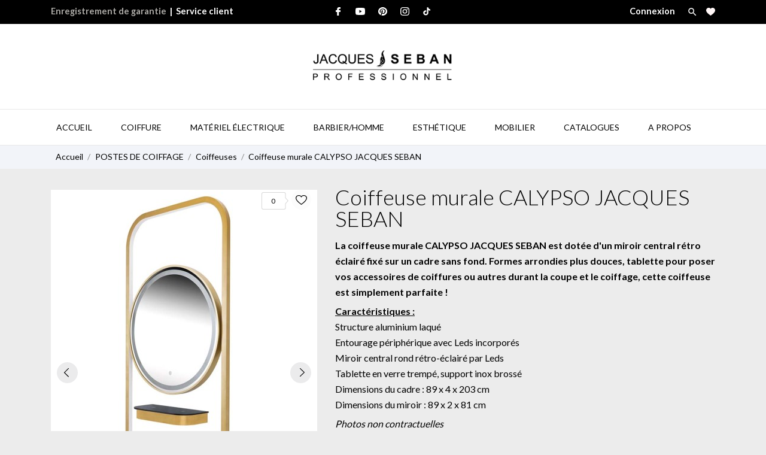

--- FILE ---
content_type: text/html; charset=utf-8
request_url: https://www.jacques-seban.com/coiffeuses-/3848-coiffeuse-murale-calypso-jacques-seban.html
body_size: 30320
content:
<!doctype html>
 <html lang="fr" data-vers="1.7.8.11">

 <head>
  
  
  <meta charset="utf-8">


  <meta http-equiv="x-ua-compatible" content="ie=edge">



  <link rel="canonical" href="https://www.jacques-seban.com/coiffeuses-/3848-coiffeuse-murale-calypso-jacques-seban
.html">

  <title>Coiffeuse murale CALYPSO JACQUES SEBAN</title>
  <meta name="description" content="Découvrez le miroir de coiffure CALYPSO de JACQUES SEBAN. Le miroir sans fond qui s&#039;adapte à l&#039;ambiance de votre salon de coiffure. Avec son design tendance et son miroir central rétro-éclairé, CALYPSO va faire changer de dimension votre salon.Coiffeuse MuraleStructure aluminium laquéEntourage périphérique avec Leds incorporésMiroir central rond rétro-éclairé par LedsTablette en verre trempé, support inox brosséDimensions du cadre : 89 x 4 x 203 cmDimensions du miroir : 89 x 2 x 81 cm">
  <meta name="keywords" content="">
        <link rel="canonical" href="https://www.jacques-seban.com/coiffeuses-/3848-coiffeuse-murale-calypso-jacques-seban
.html">
  


  <meta name="viewport" content="width=device-width, initial-scale=1">



  <link rel="icon" type="image/vnd.microsoft.icon" href="https://www.jacques-seban.com/img/favicon.ico?1607785931">
  <link rel="shortcut icon" type="image/x-icon" href="https://www.jacques-seban.com/img/favicon.ico?1607785931">



  <link rel="preload" as="font" href="/themes/charme/assets/css/570eb83859dc23dd0eec423a49e147fe.woff2" type="font/woff2" crossorigin>

  <link rel="stylesheet" href="//fonts.googleapis.com/css2?family=Lato:wght@300;400;700;900&amp;display=swap" type="text/css" media="all">
  <link rel="stylesheet" href="//fonts.googleapis.com/css?family=Yesteryear" type="text/css" media="all">
  <link rel="stylesheet" href="https://www.jacques-seban.com/themes/charme/assets/cache/theme-b494e2174.css" type="text/css" media="all">




  

  <script type="text/javascript">
        var CONFIG_BACK_COLOR = false;
        var CONFIG_FONT_COLOR = false;
        var CONFIG_SELECTED_BACK_COLOR = false;
        var CONFIG_SELECTED_FONT_COLOR = false;
        var elementRecaptcha = "<div class=\"recaptcha-text-center\" style=\"text-align: center\"><div class=\"g-recaptcha\" style=\"display: inline-block !important\" data-sitekey=\"6LejpgMaAAAAAOl1k_c67zEdC_TJ4bhe6lPT8mXt\" data-theme=\"light\" data-size=\"normal\" data-callback=\"callbackRecaptcha\"><\/div><\/div>";
        var isPsVersion17 = true;
        var isPsVersion8 = false;
        var prestashop = {"cart":{"products":[],"totals":{"total":{"type":"total","label":"Total","amount":0,"value":"0,00\u00a0\u20ac"},"total_including_tax":{"type":"total","label":"Total TTC","amount":0,"value":"0,00\u00a0\u20ac"},"total_excluding_tax":{"type":"total","label":"Total HT :","amount":0,"value":"0,00\u00a0\u20ac"}},"subtotals":{"products":{"type":"products","label":"Sous-total","amount":0,"value":"0,00\u00a0\u20ac"},"discounts":null,"shipping":{"type":"shipping","label":"Livraison","amount":0,"value":""},"tax":null},"products_count":0,"summary_string":"0 articles","vouchers":{"allowed":1,"added":[]},"discounts":[],"minimalPurchase":0,"minimalPurchaseRequired":""},"currency":{"id":1,"name":"Euro","iso_code":"EUR","iso_code_num":"978","sign":"\u20ac"},"customer":{"lastname":null,"firstname":null,"email":null,"birthday":null,"newsletter":null,"newsletter_date_add":null,"optin":null,"website":null,"company":null,"siret":null,"ape":null,"is_logged":false,"gender":{"type":null,"name":null},"addresses":[]},"language":{"name":"Fran\u00e7ais (French)","iso_code":"fr","locale":"fr-FR","language_code":"fr","is_rtl":"0","date_format_lite":"d\/m\/Y","date_format_full":"d\/m\/Y H:i:s","id":1},"page":{"title":"","canonical":"https:\/\/www.jacques-seban.com\/coiffeuses-\/3848-coiffeuse-murale-calypso-jacques-seban\n.html","meta":{"title":"Coiffeuse murale CALYPSO JACQUES SEBAN","description":"D\u00e9couvrez le miroir de coiffure CALYPSO de JACQUES SEBAN. Le miroir sans fond qui s'adapte \u00e0 l'ambiance de votre salon de coiffure. Avec son design tendance et son miroir central r\u00e9tro-\u00e9clair\u00e9, CALYPSO va faire changer de dimension votre salon.Coiffeuse MuraleStructure aluminium laqu\u00e9Entourage p\u00e9riph\u00e9rique avec Leds incorpor\u00e9sMiroir central rond r\u00e9tro-\u00e9clair\u00e9 par LedsTablette en verre tremp\u00e9, support inox bross\u00e9Dimensions du cadre : 89 x 4 x 203 cmDimensions du miroir : 89 x 2 x 81 cm","keywords":"","robots":"index"},"page_name":"product","body_classes":{"lang-fr":true,"lang-rtl":false,"country-FR":true,"currency-EUR":true,"layout-full-width":true,"page-product":true,"tax-display-enabled":true,"product-id-3848":true,"product-Coiffeuse murale CALYPSO JACQUES SEBAN":true,"product-id-category-1339":true,"product-id-manufacturer-4":true,"product-id-supplier-0":true,"product-available-for-order":true},"admin_notifications":[]},"shop":{"name":"Jacques SEBAN ","logo":"https:\/\/www.jacques-seban.com\/img\/jacques-seban-logo-1607785931.jpg","stores_icon":"https:\/\/www.jacques-seban.com\/img\/logo_stores.png","favicon":"https:\/\/www.jacques-seban.com\/img\/favicon.ico"},"urls":{"base_url":"https:\/\/www.jacques-seban.com\/","current_url":"https:\/\/www.jacques-seban.com\/coiffeuses-\/3848-coiffeuse-murale-calypso-jacques-seban.html","shop_domain_url":"https:\/\/www.jacques-seban.com","img_ps_url":"https:\/\/www.jacques-seban.com\/img\/","img_cat_url":"https:\/\/www.jacques-seban.com\/img\/c\/","img_lang_url":"https:\/\/www.jacques-seban.com\/img\/l\/","img_prod_url":"https:\/\/www.jacques-seban.com\/img\/p\/","img_manu_url":"https:\/\/www.jacques-seban.com\/img\/m\/","img_sup_url":"https:\/\/www.jacques-seban.com\/img\/su\/","img_ship_url":"https:\/\/www.jacques-seban.com\/img\/s\/","img_store_url":"https:\/\/www.jacques-seban.com\/img\/st\/","img_col_url":"https:\/\/www.jacques-seban.com\/img\/co\/","img_url":"https:\/\/www.jacques-seban.com\/themes\/charme\/assets\/img\/","css_url":"https:\/\/www.jacques-seban.com\/themes\/charme\/assets\/css\/","js_url":"https:\/\/www.jacques-seban.com\/themes\/charme\/assets\/js\/","pic_url":"https:\/\/www.jacques-seban.com\/upload\/","pages":{"address":"https:\/\/www.jacques-seban.com\/adresse","addresses":"https:\/\/www.jacques-seban.com\/adresses","authentication":"https:\/\/www.jacques-seban.com\/connexion","cart":"https:\/\/www.jacques-seban.com\/panier","category":"https:\/\/www.jacques-seban.com\/index.php?controller=category","cms":"https:\/\/www.jacques-seban.com\/index.php?controller=cms","contact":"https:\/\/www.jacques-seban.com\/nous-contacter","discount":"https:\/\/www.jacques-seban.com\/reduction","guest_tracking":"https:\/\/www.jacques-seban.com\/suivi-commande-invite","history":"https:\/\/www.jacques-seban.com\/historique-commandes","identity":"https:\/\/www.jacques-seban.com\/identite","index":"https:\/\/www.jacques-seban.com\/","my_account":"https:\/\/www.jacques-seban.com\/mon-compte","order_confirmation":"https:\/\/www.jacques-seban.com\/confirmation-commande","order_detail":"https:\/\/www.jacques-seban.com\/index.php?controller=order-detail","order_follow":"https:\/\/www.jacques-seban.com\/suivi-commande","order":"https:\/\/www.jacques-seban.com\/commande","order_return":"https:\/\/www.jacques-seban.com\/index.php?controller=order-return","order_slip":"https:\/\/www.jacques-seban.com\/avoirs","pagenotfound":"https:\/\/www.jacques-seban.com\/page-introuvable","password":"https:\/\/www.jacques-seban.com\/recuperation-mot-de-passe","pdf_invoice":"https:\/\/www.jacques-seban.com\/index.php?controller=pdf-invoice","pdf_order_return":"https:\/\/www.jacques-seban.com\/index.php?controller=pdf-order-return","pdf_order_slip":"https:\/\/www.jacques-seban.com\/index.php?controller=pdf-order-slip","prices_drop":"https:\/\/www.jacques-seban.com\/promotions","product":"https:\/\/www.jacques-seban.com\/index.php?controller=product","search":"https:\/\/www.jacques-seban.com\/recherche","sitemap":"https:\/\/www.jacques-seban.com\/plan du site","stores":"https:\/\/www.jacques-seban.com\/magasins","supplier":"https:\/\/www.jacques-seban.com\/fournisseur","register":"https:\/\/www.jacques-seban.com\/connexion?create_account=1","order_login":"https:\/\/www.jacques-seban.com\/commande?login=1"},"alternative_langs":[],"theme_assets":"\/themes\/charme\/assets\/","actions":{"logout":"https:\/\/www.jacques-seban.com\/?mylogout="},"no_picture_image":{"bySize":{"attributes_default":{"url":"https:\/\/www.jacques-seban.com\/img\/p\/fr-default-attributes_default.jpg","width":33,"height":44},"slider_photo":{"url":"https:\/\/www.jacques-seban.com\/img\/p\/fr-default-slider_photo.jpg","width":90,"height":120},"small_default":{"url":"https:\/\/www.jacques-seban.com\/img\/p\/fr-default-small_default.jpg","width":99,"height":132},"cart_default":{"url":"https:\/\/www.jacques-seban.com\/img\/p\/fr-default-cart_default.jpg","width":112,"height":150},"menu_default":{"url":"https:\/\/www.jacques-seban.com\/img\/p\/fr-default-menu_default.jpg","width":135,"height":180},"catalog_small":{"url":"https:\/\/www.jacques-seban.com\/img\/p\/fr-default-catalog_small.jpg","width":184,"height":245},"home_default":{"url":"https:\/\/www.jacques-seban.com\/img\/p\/fr-default-home_default.jpg","width":255,"height":340},"catalog_large":{"url":"https:\/\/www.jacques-seban.com\/img\/p\/fr-default-catalog_large.jpg","width":398,"height":531},"large_default":{"url":"https:\/\/www.jacques-seban.com\/img\/p\/fr-default-large_default.jpg","width":445,"height":593},"product_zoom":{"url":"https:\/\/www.jacques-seban.com\/img\/p\/fr-default-product_zoom.jpg","width":750,"height":1000}},"small":{"url":"https:\/\/www.jacques-seban.com\/img\/p\/fr-default-attributes_default.jpg","width":33,"height":44},"medium":{"url":"https:\/\/www.jacques-seban.com\/img\/p\/fr-default-catalog_small.jpg","width":184,"height":245},"large":{"url":"https:\/\/www.jacques-seban.com\/img\/p\/fr-default-product_zoom.jpg","width":750,"height":1000},"legend":""}},"configuration":{"display_taxes_label":true,"display_prices_tax_incl":true,"is_catalog":true,"show_prices":false,"opt_in":{"partner":false},"quantity_discount":{"type":"discount","label":"Remise sur prix unitaire"},"voucher_enabled":1,"return_enabled":0},"field_required":[],"breadcrumb":{"links":[{"title":"Accueil","url":"https:\/\/www.jacques-seban.com\/"},{"title":"POSTES DE COIFFAGE      ","url":"https:\/\/www.jacques-seban.com\/1268-postesdecoiffage"},{"title":"Coiffeuses","url":"https:\/\/www.jacques-seban.com\/1339-coiffeuses-"},{"title":"Coiffeuse murale CALYPSO JACQUES SEBAN","url":"https:\/\/www.jacques-seban.com\/coiffeuses-\/3848-coiffeuse-murale-calypso-jacques-seban\n.html"}],"count":4},"link":{"protocol_link":"https:\/\/","protocol_content":"https:\/\/"},"time":1768981888,"static_token":"3cf845c32c1e366db359509ce61a021d","token":"5521c5f2142248767837c22f90024bd9","debug":false};
        var psemailsubscription_subscription = "https:\/\/www.jacques-seban.com\/module\/ps_emailsubscription\/subscription";
        var recaptchaContactForm = "1";
        var recaptchaDataSiteKey = "6LejpgMaAAAAAOl1k_c67zEdC_TJ4bhe6lPT8mXt";
        var recaptchaLoginForm = "0";
        var recaptchaRegistrationForm = "1";
        var recaptchaType = "1";
        var recaptchaVersion = "v2";
        var tab_type = "tabs";
      </script>



  <link rel="alternate" type="application/rss+xml" title="Coiffeuse murale CALYPSO JACQUES SEBAN" href="//www.jacques-seban.com/module/ps_feeder/rss?id_category=1339&orderby=price&orderway=desc">
<script>
	var an_productattributes = {
		controller: "https://www.jacques-seban.com/module/an_productattributes/ajax",
		config: JSON.parse('{\"type_view\":\"standart\",\"color_type_view\":false,\"display_add_to_cart\":\"1\",\"display_quantity\":\"1\",\"display_labels\":\"0\",\"product_miniature\":\".js-product-miniature\",\"thumbnail_container\":\".thumbnail-container\",\"price\":\".price\",\"regular_price\":\".regular-price\",\"product_price_and_shipping\":\".product-price-and-shipping\",\"separator\":\" \\/ \",\"background_sold_out\":\"#ffc427\",\"color_sold_out\":\"#ffffff\",\"background_sale\":\"#e53d60\",\"color_sale\":\"#ffffff\",\"display_prices\":\"1\",\"text_out_of_stock\":false}'),
		loader: '<div class="anpa-loader js-anpa-loader"><div class="anpa-loader-bg" data-js-loader-bg=""></div><div class="anpa-loader-spinner" data-js-loader-spinner=""><svg xmlns="http://www.w3.org/2000/svg" xmlns:xlink="http://www.w3.org/1999/xlink" style="margin: auto; background-image: none; display: block; shape-rendering: auto; animation-play-state: running; animation-delay: 0s; background-position: initial initial; background-repeat: initial initial;" width="254px" height="254px" viewBox="0 0 100 100" preserveAspectRatio="xMidYMid"><path fill="none" stroke="#1d0e0b" stroke-width="3" stroke-dasharray="42.76482137044271 42.76482137044271" d="M24.3 30C11.4 30 5 43.3 5 50s6.4 20 19.3 20c19.3 0 32.1-40 51.4-40 C88.6 30 95 43.3 95 50s-6.4 20-19.3 20C56.4 70 43.6 30 24.3 30z" stroke-linecap="round" style="transform: scale(0.22); transform-origin: 50px 50px; animation-play-state: running; animation-delay: 0s;"> <animate attributeName="stroke-dashoffset" repeatCount="indefinite" dur="1s" keyTimes="0;1" values="0;256.58892822265625" style="animation-play-state: running; animation-delay: 0s;"></animate></path></svg></div></div>',
	}
</script>
<script type="text/javascript">
    var nb_product_cart = "0";
</script>




	 
<link rel="stylesheet" href="/themes/_libraries/font-awesome/css/font-awesome.css">

	 
  
  <meta property="og:type" content="product">
  <meta property="og:url" content="https://www.jacques-seban.com/coiffeuses-/3848-coiffeuse-murale-calypso-jacques-seban.html">
  <meta property="og:title" content="Coiffeuse murale CALYPSO JACQUES SEBAN">
  <meta property="og:site_name" content="Jacques SEBAN ">
  <meta property="og:description" content="Découvrez le miroir de coiffure CALYPSO de JACQUES SEBAN. Le miroir sans fond qui s&#039;adapte à l&#039;ambiance de votre salon de coiffure. Avec son design tendance et son miroir central rétro-éclairé, CALYPSO va faire changer de dimension votre salon.Coiffeuse MuraleStructure aluminium laquéEntourage périphérique avec Leds incorporésMiroir central rond rétro-éclairé par LedsTablette en verre trempé, support inox brosséDimensions du cadre : 89 x 4 x 203 cmDimensions du miroir : 89 x 2 x 81 cm">
  <meta property="og:image" content="https://www.jacques-seban.com/3629-product_zoom/coiffeuse-murale-calypso-jacques-seban
.jpg">
    
</head>

<body id="product" class=" lang-fr country-fr currency-eur layout-full-width page-product tax-display-enabled product-id-3848 product-coiffeuse-murale-calypso-jacques-seban product-id-category-1339 product-id-manufacturer-4 product-id-supplier-0 product-available-for-order">

  
  
  

  <main>
    
        

    <header id="header" class="header1">
      
       
 <div class="header-banner">
  
</div>



<nav class="header-nav">
  <div class="container">
    <div class="row">
      <div class="hidden-sm-down">
         <div class="
                                                col-md-4
                          col-xs-12 left-nav" ><a class="garantie" href="/contact-form/enregistrement-de-garantie">Enregistrement de garantie</a>&nbsp;&nbsp;|&nbsp;&nbsp;
             <div id="_desktop_clientservice">
    <div class="clientservice_sg-cover"></div>
    <div class="mobile_item_wrapper">
        <span>Service client</span>
        <span class="mobile-toggler">
        <svg
           xmlns="http://www.w3.org/2000/svg"
           xmlns:xlink="http://www.w3.org/1999/xlink"
           width="5px" height="9px">
           <path fill-rule="evenodd"  fill="rgb(0, 0, 0)"
           d="M4.913,4.292 L0.910,0.090 C0.853,0.030 0.787,-0.000 0.713,-0.000 C0.639,-0.000 0.572,0.030 0.515,0.090 L0.086,0.541 C0.029,0.601 -0.000,0.670 -0.000,0.749 C-0.000,0.827 0.029,0.896 0.086,0.956 L3.462,4.500 L0.086,8.044 C0.029,8.104 -0.000,8.173 -0.000,8.251 C-0.000,8.330 0.029,8.399 0.086,8.459 L0.515,8.910 C0.572,8.970 0.639,9.000 0.713,9.000 C0.787,9.000 0.853,8.970 0.910,8.910 L4.913,4.707 C4.970,4.647 4.999,4.578 4.999,4.500 C4.999,4.422 4.970,4.353 4.913,4.292 Z"/>
           </svg>
        </span>
    </div>
    <div class="adropdown-mobile clientservice_sg-modal">
        <div class="an_clientservice">
            <i class="material-icons clientservice_sg-btn-close">clear</i>
            <h3 class="clientservice-title">Service client</h3>
            <div class="clientservice-item">
<h4><svg xmlns="http://www.w3.org/2000/svg" xmlns:xlink="http://www.w3.org/1999/xlink" width="23px" height="23px"> <path fill-rule="evenodd" fill="rgb(0, 0, 0)" d="M21.854,11.264 C21.817,11.268 21.784,11.273 21.747,11.273 C21.445,11.273 21.180,11.059 21.128,10.753 C20.761,8.589 19.738,6.616 18.166,5.046 C16.595,3.481 14.618,2.455 12.451,2.088 C12.107,2.028 11.879,1.708 11.935,1.364 C11.996,1.025 12.317,0.793 12.656,0.853 C15.083,1.267 17.292,2.409 19.050,4.164 C20.808,5.919 21.951,8.125 22.365,10.548 C22.426,10.887 22.193,11.212 21.854,11.264 ZM12.484,4.842 C13.958,5.093 15.302,5.789 16.367,6.852 C17.432,7.916 18.129,9.257 18.380,10.729 C18.436,11.073 18.208,11.398 17.864,11.454 C17.827,11.459 17.794,11.463 17.757,11.463 C17.455,11.463 17.190,11.250 17.139,10.943 C16.929,9.727 16.357,8.621 15.474,7.739 C14.590,6.857 13.484,6.281 12.265,6.077 C11.921,6.021 11.698,5.692 11.758,5.353 C11.819,5.014 12.140,4.786 12.484,4.842 ZM8.317,8.979 C7.973,9.327 7.620,9.689 7.239,10.038 C7.522,10.665 7.913,11.282 8.494,12.016 C9.694,13.488 10.945,14.625 12.321,15.498 C12.456,15.582 12.614,15.661 12.781,15.744 C12.898,15.805 13.019,15.865 13.140,15.930 L14.609,14.467 C15.079,13.998 15.627,13.752 16.199,13.752 C16.776,13.752 17.320,14.003 17.771,14.472 L20.324,17.030 C20.794,17.495 21.040,18.047 21.040,18.623 C21.040,19.194 20.798,19.751 20.338,20.230 C20.138,20.439 19.933,20.638 19.733,20.829 C19.440,21.112 19.161,21.376 18.920,21.669 C18.915,21.678 18.906,21.683 18.901,21.692 C18.194,22.458 17.292,22.844 16.218,22.844 C16.125,22.844 16.023,22.839 15.925,22.834 C14.330,22.733 12.902,22.133 11.833,21.627 C9.034,20.276 6.583,18.358 4.546,15.930 C2.867,13.915 1.742,12.034 0.989,10.005 C0.682,9.179 0.282,7.916 0.394,6.560 C0.468,5.720 0.808,4.995 1.403,4.401 L2.984,2.808 C2.988,2.804 2.988,2.804 2.993,2.799 C3.458,2.353 4.007,2.117 4.574,2.117 C5.141,2.117 5.681,2.353 6.132,2.799 C6.434,3.077 6.727,3.375 7.006,3.663 C7.146,3.811 7.294,3.960 7.439,4.104 L8.708,5.371 C9.684,6.346 9.684,7.609 8.708,8.584 C8.578,8.715 8.448,8.849 8.317,8.979 ZM7.824,6.258 L6.555,4.991 C6.406,4.837 6.257,4.689 6.113,4.540 C5.830,4.248 5.560,3.974 5.276,3.709 C5.272,3.704 5.267,3.700 5.262,3.695 C5.113,3.546 4.876,3.370 4.583,3.370 C4.346,3.370 4.104,3.486 3.877,3.700 L2.291,5.283 C1.905,5.668 1.696,6.119 1.649,6.662 C1.579,7.512 1.737,8.413 2.170,9.569 C2.872,11.463 3.932,13.228 5.518,15.136 C7.439,17.425 9.750,19.231 12.382,20.504 C13.344,20.963 14.628,21.502 16.009,21.590 C16.078,21.595 16.153,21.595 16.222,21.595 C16.948,21.595 17.501,21.358 17.971,20.856 C18.259,20.518 18.566,20.216 18.868,19.928 C19.068,19.733 19.254,19.556 19.436,19.361 C19.910,18.869 19.910,18.381 19.431,17.908 L16.869,15.350 C16.864,15.345 16.864,15.345 16.860,15.340 C16.716,15.182 16.478,15.001 16.190,15.001 C15.897,15.001 15.646,15.192 15.488,15.350 L13.898,16.938 C13.818,17.017 13.577,17.258 13.191,17.258 C13.037,17.258 12.888,17.221 12.730,17.142 C12.712,17.133 12.693,17.119 12.674,17.109 C12.540,17.026 12.382,16.947 12.214,16.863 C12.028,16.770 11.833,16.673 11.642,16.552 C10.150,15.610 8.796,14.379 7.513,12.801 L7.508,12.796 C6.801,11.900 6.337,11.147 6.006,10.349 C6.002,10.335 5.997,10.321 5.992,10.307 C5.909,10.042 5.834,9.652 6.234,9.253 C6.239,9.244 6.248,9.239 6.257,9.230 C6.662,8.868 7.034,8.496 7.425,8.097 C7.559,7.967 7.690,7.832 7.824,7.697 C8.317,7.205 8.317,6.750 7.824,6.258 Z"></path> </svg> Nous contacter :</h4>
<p>Lun-Ven: 9:00 à 12:00 - 14:00 à 17:00</p>
<p>Sam : Fermé</p>
<p>Dim: Fermé</p>
<p><span>04 91 78 20 50</span></p>
<div class="client-separator"></div>
<a href="mailto:car.sa@jacques-seban.com">car.sa@jacques-seban.com</a>
<div class="client-separator"></div>
<p>3-5-7 Rue Gustave Eiffel, 13010, Marseille, France</p>
</div>
<div class="clientservice-item">
<h4><svg xmlns="http://www.w3.org/2000/svg" xmlns:xlink="http://www.w3.org/1999/xlink" width="23px" height="24px"> <path fill-rule="evenodd" fill="rgb(0, 0, 0)" d="M22.365,5.653 C22.365,5.562 22.345,5.471 22.305,5.385 C22.224,5.213 22.068,5.096 21.897,5.061 L11.653,0.061 C11.487,-0.020 11.291,-0.020 11.125,0.061 L0.780,5.106 C0.579,5.203 0.448,5.405 0.438,5.633 L0.438,5.638 C0.438,5.643 0.438,5.648 0.438,5.658 L0.438,18.321 C0.438,18.554 0.569,18.766 0.780,18.868 L11.125,23.914 C11.130,23.914 11.130,23.914 11.135,23.919 C11.150,23.924 11.165,23.929 11.180,23.939 C11.185,23.939 11.190,23.944 11.200,23.944 C11.215,23.949 11.230,23.954 11.246,23.959 C11.251,23.959 11.256,23.964 11.261,23.964 C11.276,23.969 11.296,23.969 11.311,23.974 C11.316,23.974 11.321,23.974 11.326,23.974 C11.346,23.974 11.371,23.979 11.391,23.979 C11.412,23.979 11.437,23.979 11.457,23.974 C11.462,23.974 11.467,23.974 11.472,23.974 C11.487,23.974 11.507,23.969 11.522,23.964 C11.527,23.964 11.532,23.959 11.537,23.959 C11.552,23.954 11.567,23.949 11.582,23.944 C11.588,23.944 11.593,23.939 11.603,23.939 C11.618,23.934 11.633,23.929 11.648,23.919 C11.653,23.919 11.653,23.919 11.658,23.914 L22.033,18.852 C22.239,18.751 22.375,18.539 22.375,18.306 L22.375,5.668 C22.365,5.663 22.365,5.658 22.365,5.653 ZM11.386,1.280 L20.359,5.658 L17.054,7.273 L8.082,2.895 L11.386,1.280 ZM11.386,10.036 L2.414,5.658 L6.699,3.568 L15.671,7.946 L11.386,10.036 ZM1.645,6.635 L10.783,11.094 L10.783,22.395 L1.645,17.937 L1.645,6.635 ZM11.990,22.395 L11.990,11.094 L16.280,8.999 L16.280,11.954 C16.280,12.288 16.551,12.561 16.883,12.561 C17.215,12.561 17.487,12.288 17.487,11.954 L17.487,8.406 L21.158,6.615 L21.158,17.916 L11.990,22.395 Z"></path>  </svg> Livraison:</h4>
<p>Livraison dans toute la France</p>
</div>
<div class="clientservice-item">
<h4><svg xmlns="http://www.w3.org/2000/svg" xmlns:xlink="http://www.w3.org/1999/xlink" width="24px" height="17px"> <path fill-rule="evenodd" fill="rgb(0, 0, 0)" d="M24.000,6.907 L24.000,14.344 C24.000,15.808 22.831,17.000 21.396,17.000 L2.604,17.000 C1.169,17.000 0.000,15.808 0.000,14.344 L0.000,6.906 L0.000,3.719 L0.000,2.656 C0.000,1.192 1.169,0.000 2.604,0.000 L21.396,0.000 C22.831,0.000 24.000,1.192 24.000,2.656 L24.000,3.718 C24.000,3.718 24.000,3.718 24.000,3.719 L24.000,6.906 C24.000,6.907 24.000,6.907 24.000,6.907 ZM22.958,2.656 C22.958,1.778 22.257,1.062 21.396,1.062 L2.604,1.062 C1.743,1.062 1.042,1.778 1.042,2.656 L1.042,3.187 L22.958,3.187 L22.958,2.656 ZM22.958,4.250 L1.042,4.250 L1.042,6.375 L22.958,6.375 L22.958,4.250 ZM22.958,7.437 L1.042,7.437 L1.042,14.344 C1.042,15.222 1.743,15.937 2.604,15.937 L21.396,15.937 C22.257,15.937 22.958,15.222 22.958,14.344 L22.958,7.437 ZM19.312,13.812 L18.271,13.812 C17.409,13.812 16.708,13.097 16.708,12.219 L16.708,11.156 C16.708,10.278 17.409,9.563 18.271,9.563 L19.312,9.563 C20.174,9.563 20.875,10.278 20.875,11.156 L20.875,12.219 C20.875,13.097 20.174,13.812 19.312,13.812 ZM19.833,11.156 C19.833,10.863 19.600,10.625 19.312,10.625 L18.271,10.625 C17.983,10.625 17.750,10.863 17.750,11.156 L17.750,12.219 C17.750,12.512 17.983,12.750 18.271,12.750 L19.312,12.750 C19.600,12.750 19.833,12.512 19.833,12.219 L19.833,11.156 ZM9.896,13.812 L3.646,13.812 C3.358,13.812 3.125,13.575 3.125,13.281 C3.125,12.988 3.358,12.750 3.646,12.750 L9.896,12.750 C10.183,12.750 10.417,12.988 10.417,13.281 C10.417,13.575 10.183,13.812 9.896,13.812 ZM9.896,11.687 L3.646,11.687 C3.358,11.687 3.125,11.450 3.125,11.156 C3.125,10.863 3.358,10.625 3.646,10.625 L9.896,10.625 C10.183,10.625 10.417,10.863 10.417,11.156 C10.417,11.449 10.183,11.687 9.896,11.687 Z"></path> </svg> Paiements:</h4>
<p>Cartes bancaires : Visa, MasterCard, Maestro, American Express</p>
</div>
<div class="clientservice-item">
<h4><svg xmlns="http://www.w3.org/2000/svg" xmlns:xlink="http://www.w3.org/1999/xlink" width="23px" height="17px"> <path fill-rule="evenodd" fill="rgb(0, 0, 0)" d="M15.465,13.670 L5.785,13.670 L5.785,14.918 C5.785,15.750 4.893,16.269 4.183,15.854 L0.665,13.798 C-0.046,13.382 -0.045,12.341 0.665,11.926 L4.183,9.870 C4.895,9.454 5.785,9.976 5.785,10.806 L5.785,12.054 L15.465,12.054 C18.307,12.054 20.620,9.713 20.620,6.836 C20.620,3.958 18.307,1.617 15.465,1.617 L11.953,1.617 C11.512,1.617 11.154,1.256 11.154,0.809 C11.154,0.363 11.512,0.001 11.953,0.001 L15.465,0.001 C19.188,0.001 22.216,3.067 22.216,6.836 C22.216,10.604 19.188,13.670 15.465,13.670 ZM8.400,1.617 L5.785,1.617 C5.344,1.617 4.986,1.256 4.986,0.809 C4.986,0.363 5.344,0.001 5.785,0.001 L8.400,0.001 C8.841,0.001 9.198,0.363 9.198,0.809 C9.198,1.256 8.841,1.617 8.400,1.617 Z"></path>    </svg> Service SAV :</h4>
<p>Une équipe SAV dédiée à votre suivi</p>
</div>
        </div>
    </div>
    <div class="clientservice_open-modal-btn">
            <span>Service client</span>
    </div>
</div>



             
                         </div>
                        <div class="col-lg-4 col-md-4 col-sm-4">
              <div id="_desktop_social">
                
  <div class="block-social">
    <ul>
              <li class="facebook">
          <a href="https://www.facebook.com/JacquesSeban" target="_blank">
                <span class="anicon">
                                           <svg id="Layer_1" data-name="Layer 1" xmlns="http://www.w3.org/2000/svg" viewBox="0 0 7 12"><path class="cls-1" d="M13.24,3.5H11.56a2.84,2.84,0,0,0-3.11,3V7.81H6.76a.26.26,0,0,0-.26.25v2a.26.26,0,0,0,.26.25H8.45v5a.26.26,0,0,0,.27.24h2.2a.25.25,0,0,0,.26-.24v-5h2a.26.26,0,0,0,.26-.25v-2a.21.21,0,0,0-.08-.17.25.25,0,0,0-.18-.08h-2V6.66c0-.55.15-.84.92-.84h1.14a.25.25,0,0,0,.26-.24V3.75A.26.26,0,0,0,13.24,3.5Z" transform="translate(-6.5 -3.5)"/></svg>
                                   </span>
                <span class="block-social-label">Facebook</span>
              </a>
        </li>
              <li class="youtube">
          <a href="https://www.youtube.com/channel/UCPzYA4Ya7bIp-GoODbD5y9Q" target="_blank">
                <span class="anicon">
                                           <svg id="Layer_1" data-name="Layer 1" xmlns="http://www.w3.org/2000/svg" viewBox="0 0 14 10"><path class="cls-1" d="M16.19,5.93l0,.11A1.8,1.8,0,0,0,15,4.8h0a40.93,40.93,0,0,0-5.48-.3A39.57,39.57,0,0,0,4,4.8,1.76,1.76,0,0,0,2.81,6h0a20,20,0,0,0,0,7l0-.11A1.8,1.8,0,0,0,4,14.2H4a41.07,41.07,0,0,0,5.49.3A41,41,0,0,0,15,14.2,1.8,1.8,0,0,0,16.21,13h0a19.12,19.12,0,0,0,.29-3.33V9.37a19.39,19.39,0,0,0-.31-3.44ZM8.1,11.65V7.36l3.66,2.15Z" transform="translate(-2.5 -4.5)"/></svg>
                                   </span>
                <span class="block-social-label">YouTube</span>
              </a>
        </li>
              <li class="pinterest">
          <a href="https://www.pinterest.fr/jacquesseban/" target="_blank">
                <span class="anicon">
                                           <svg id="Layer_1" data-name="Layer 1" xmlns="http://www.w3.org/2000/svg" viewBox="0 0 12 12"><path class="cls-1" d="M12.51,4.3a6.06,6.06,0,0,0-6,0A6.05,6.05,0,0,0,4.3,6.49a5.92,5.92,0,0,0-.8,3,5.85,5.85,0,0,0,1,3.31A6,6,0,0,0,7.09,15a5.06,5.06,0,0,1,.11-1.38L8,10.35a2.06,2.06,0,0,1-.2-.95,1.83,1.83,0,0,1,.34-1.11,1,1,0,0,1,.82-.45.74.74,0,0,1,.6.26,1,1,0,0,1,.21.65,2.42,2.42,0,0,1-.09.59c-.06.23-.14.5-.23.8s-.17.55-.21.74a.89.89,0,0,0,.18.81,1,1,0,0,0,.77.34,1.58,1.58,0,0,0,1.37-.93,4.52,4.52,0,0,0,.53-2.26,2.21,2.21,0,0,0-.66-1.66,2.51,2.51,0,0,0-1.84-.64A2.85,2.85,0,0,0,6.61,9.41,1.74,1.74,0,0,0,7,10.59a.34.34,0,0,1,.08.34L7,11.16,7,11.41a.19.19,0,0,1-.3.15,1.73,1.73,0,0,1-.91-.86,3.13,3.13,0,0,1-.31-1.43,3.48,3.48,0,0,1,.16-1,3.63,3.63,0,0,1,.53-1A3.83,3.83,0,0,1,8.2,5.74a5,5,0,0,1,1.53-.22,4,4,0,0,1,2,.49,3.53,3.53,0,0,1,1.35,1.27A3.21,3.21,0,0,1,13.53,9a5.26,5.26,0,0,1-.4,2.11A3.59,3.59,0,0,1,12,12.54a2.87,2.87,0,0,1-1.69.53,1.81,1.81,0,0,1-.89-.22,1.29,1.29,0,0,1-.57-.53Q8.47,13.7,8.41,14a5,5,0,0,1-.61,1.28,5.74,5.74,0,0,0,1.7.25,5.92,5.92,0,0,0,3-.8,6.05,6.05,0,0,0,2.19-2.19,6.06,6.06,0,0,0,0-6A6.05,6.05,0,0,0,12.51,4.3Z" transform="translate(-3.5 -3.5)"/></svg>
                                   </span>
                <span class="block-social-label">Pinterest</span>
              </a>
        </li>
              <li class="instagram">
          <a href="https://www.instagram.com/jacques_seban/" target="_blank">
                <span class="anicon">
                                           <svg id="Layer_1" data-name="Layer 1" xmlns="http://www.w3.org/2000/svg" viewBox="0 0 12 12"><path class="cls-1" d="M16.47,7a4.39,4.39,0,0,0-.28-1.46,3,3,0,0,0-.69-1.06,2.9,2.9,0,0,0-1.07-.69A4.32,4.32,0,0,0,13,3.54c-.64,0-.85,0-2.48,0s-1.83,0-2.47,0a4.42,4.42,0,0,0-1.46.27,3,3,0,0,0-1.06.7,2.86,2.86,0,0,0-.69,1.06A4.39,4.39,0,0,0,4.54,7c0,.64,0,.84,0,2.47s0,1.83,0,2.47a4.42,4.42,0,0,0,.27,1.46,3,3,0,0,0,.7,1.06,2.89,2.89,0,0,0,1.06.7A4.42,4.42,0,0,0,8,15.46c.64,0,.84,0,2.47,0s1.83,0,2.47,0a4.42,4.42,0,0,0,1.46-.27,3.11,3.11,0,0,0,1.76-1.76A4.42,4.42,0,0,0,16.46,12c0-.64,0-.84,0-2.47S16.5,7.67,16.47,7Zm-1.08,4.9A3.43,3.43,0,0,1,15.18,13,2,2,0,0,1,14,14.18a3.43,3.43,0,0,1-1.11.21c-.63,0-.82,0-2.43,0s-1.79,0-2.42,0A3.37,3.37,0,0,1,7,14.18,2,2,0,0,1,5.83,13a3.43,3.43,0,0,1-.21-1.11c0-.63,0-.82,0-2.42s0-1.8,0-2.43A3.43,3.43,0,0,1,5.83,6,2,2,0,0,1,7,4.83a3.24,3.24,0,0,1,1.11-.2c.64,0,.83,0,2.43,0s1.79,0,2.42,0a3.31,3.31,0,0,1,1.12.2,1.84,1.84,0,0,1,.68.45,1.76,1.76,0,0,1,.45.69,3.43,3.43,0,0,1,.21,1.11c0,.63,0,.82,0,2.43S15.42,11.29,15.39,11.93ZM10.5,6.42A3.08,3.08,0,1,0,13.59,9.5,3.08,3.08,0,0,0,10.5,6.42Zm0,5.08a2,2,0,1,1,2-2A2,2,0,0,1,10.5,11.5Zm3.21-5.92a.72.72,0,1,0,.72.72A.72.72,0,0,0,13.71,5.58Z" transform="translate(-4.5 -3.5)"/></svg>
                                   </span>
                <span class="block-social-label">Instagram</span>
              </a>
        </li>
              <li class="tiktok">
          <a href="https://www.tiktok.com/@jacques.seban" target="_blank">
                <span class="anicon">
                                           <svg id="Layer_1" data-name="Layer 1" xmlns="http://www.w3.org/2000/svg" viewBox="0"><path class="cls-1" d="M14.6,4.5q-2.7-.09-3.66,3a2.29,2.29,0,0,1,1-.21c.66,0,.95.36.88,1.09a4.86,4.86,0,0,1-.88,1.92c-.54.84-1,1.26-1.22,1.26-.83,0-1.32-3.82-1.49-4.86-.23-1.45-.86-2.12-1.87-2S4.77,6.36,3.5,7.46l.61.77a3.93,3.93,0,0,1,1-.6c1,0,1.5,3.34,2.29,5.82C8,14.82,8.58,15.5,9.35,15.5q1.83,0,4.49-3.37c1.71-2.15,2.59-3.85,2.65-5.08h0c.08-1.66-.55-2.51-1.89-2.54Z" transform="translate(-3.5 -4.5)"/></svg>
                                   </span>
                <span class="block-social-label">TikTok</span>
              </a>
        </li>
          </ul>
  </div>


              </div>
            </div>
                      <div class="
                                          col-md-4
                         right-nav">
              <div id="_desktop_user_info">
   <div class="user-info">
                <a
           href="https://www.jacques-seban.com/mon-compte"
           title="Identifiez-vous"
           rel="nofollow"
         >
                                                                                 <span class="account-login">Connexion</span>
                           </a>
              <!--
            <a
         href="https://www.jacques-seban.com/mon-compte"
         title="Identifiez-vous"
         rel="nofollow"
       >
         <span>Inscription</span>
       </a>
          -->
   </div>
 </div>
 
                             <div class="btn-search-open" data-status='open-search'>
                  <i class="material-icons search" data-status='open-search'>&#xE8B6;</i>
                </div>
                           <div  class="an_wishlist-nav-link" id="_desktop_an_wishlist-nav">
	<a href="https://www.jacques-seban.com/module/an_wishlist/list" title="MES LISTES">

		               <svg class="hidden-sm-down"
                xmlns="http://www.w3.org/2000/svg"
                xmlns:xlink="http://www.w3.org/1999/xlink"
                width="15px" height="13px">
                <path fill-rule="evenodd"  fill="rgb(255, 246, 246)"
                d="M12.814,0.525 C12.207,0.189 11.509,-0.005 10.766,-0.005 C9.454,-0.005 8.279,0.595 7.503,1.537 C6.723,0.595 5.550,-0.005 4.236,-0.005 C3.494,-0.005 2.798,0.189 2.189,0.525 C0.883,1.251 -0.003,2.649 -0.003,4.254 C-0.003,4.714 0.072,5.154 0.207,5.567 C0.934,8.852 7.503,12.993 7.503,12.993 C7.503,12.993 14.068,8.852 14.796,5.567 C14.931,5.154 15.006,4.713 15.006,4.254 C15.006,2.649 14.121,1.252 12.814,0.525 Z"/>
                </svg>
                <span class="hidden-md-up">Liste de souhaits (<span class="js-an_wishlist-nav-count">0</span>)</span>
                                                                          	</a>
</div>



           </div>

      </div>
      <div class="hidden-md-up text-xs-center mobile">
        <div class="mobile-header">
            <div class="pull-xs-left" id="menu-icon">
                <svg
                xmlns="http://www.w3.org/2000/svg"
                xmlns:xlink="http://www.w3.org/1999/xlink"
                width="19px" height="17px">
               <path fill-rule="evenodd"  fill="rgb(0, 0, 0)"
                d="M18.208,9.273 L0.792,9.273 C0.354,9.273 0.000,8.927 0.000,8.500 C0.000,8.073 0.354,7.727 0.792,7.727 L18.208,7.727 C18.645,7.727 19.000,8.073 19.000,8.500 C19.000,8.927 18.646,9.273 18.208,9.273 ZM18.208,1.545 L0.792,1.545 C0.354,1.545 0.000,1.199 0.000,0.773 C0.000,0.346 0.354,-0.000 0.792,-0.000 L18.208,-0.000 C18.645,-0.000 19.000,0.346 19.000,0.773 C19.000,1.199 18.646,1.545 18.208,1.545 ZM0.792,15.455 L18.208,15.455 C18.645,15.455 19.000,15.801 19.000,16.227 C19.000,16.654 18.646,17.000 18.208,17.000 L0.792,17.000 C0.354,17.000 0.000,16.654 0.000,16.227 C0.000,15.801 0.354,15.455 0.792,15.455 Z"/>
               </svg>
            </div>
            <div class="pull-xs-right" id="_mobile_cart"></div>
            <div class="top-logo" id="_mobile_logo"></div>
        </div>
        <div class="mobile-header-holder"></div>
        <div class="pull-xs-right search-widget" id="_mobile_search_widget"></div>
        <div class="clearfix"></div>
      </div>
    </div>
  </div>
</nav>



<div class="header-top">
         <div class="col-md-2 hidden-sm-down" id="_desktop_logo">
	<a href="https://www.jacques-seban.com/">
					<img class="logo img-responsive" src="https://www.jacques-seban.com/img/jacques-seban-logo-1607785931.jpg" alt="Jacques SEBAN ">
			</a>
</div>

      <div class="navigation position-static">

        <div class="container">
          <div class="row">
            <div class="amega-menu hidden-sm-down">
<div id="amegamenu" class="">
  <div class="fixed-menu-container">
  <div class="col-md-2 hidden-sm-down" id="_desktop_logo">
	<a href="https://www.jacques-seban.com/">
					<img class="logo img-responsive" src="https://www.jacques-seban.com/img/jacques-seban-logo-1607785931.jpg" alt="Jacques SEBAN ">
			</a>
</div>
  <ul class="anav-top">
    <li class="amenu-item mm-1 ">
    <a href="https://www.jacques-seban.com" class="amenu-link">      Accueil
          </a>
      </li>
    <li class="amenu-item mm-12 plex">
    <span class="amenu-link">      Coiffure
          </span>
        <span class="mobile-toggle-plus"><i class="caret-down-icon"></i></span>
    <div class="adropdown adropdown-5" >
      
      <div class="dropdown-bgimage" ></div>
      
           
            <div class="dropdown-content acontent-5 dd-8">
		                            <div class="categories-grid">
                      	
						<div class="category-item level-1">
							<p class="h5 category-title"><a href="https://www.jacques-seban.com/1277-ciseauxdecoiffure" title="CISEAUX DE COIFFURE      ">CISEAUX DE COIFFURE      </a></p>
							
						<div class="category-item level-2">
							<p class="h5 category-title"><a href="https://www.jacques-seban.com/1366-ciseaux-de-coupe" title="Ciseaux de coupe">Ciseaux de coupe</a></p>
							
						</div>
					
						<div class="category-item level-2">
							<p class="h5 category-title"><a href="https://www.jacques-seban.com/1367-ciseaux-sculpteurs" title="Ciseaux sculpteurs">Ciseaux sculpteurs</a></p>
							
						</div>
					
						<div class="category-item level-2">
							<p class="h5 category-title"><a href="https://www.jacques-seban.com/1368-ciseaux-gauchers" title="Ciseaux gauchers">Ciseaux gauchers</a></p>
							
						</div>
					
						<div class="category-item level-2">
							<p class="h5 category-title"><a href="https://www.jacques-seban.com/1369-ciseaux-effileurs" title="Ciseaux effileurs">Ciseaux effileurs</a></p>
							
						</div>
					
						</div>
					
						<div class="category-item level-1">
							<p class="h5 category-title"><a href="https://www.jacques-seban.com/1279-brossesprofessionnelles" title="BROSSES PROFESSIONNELLES      ">BROSSES PROFESSIONNELLES      </a></p>
							
						<div class="category-item level-2">
							<p class="h5 category-title"><a href="https://www.jacques-seban.com/1378-brosses-ceramiques" title="Brosses ceramiques">Brosses ceramiques</a></p>
							
						</div>
					
						<div class="category-item level-2">
							<p class="h5 category-title"><a href="https://www.jacques-seban.com/1379-brosses-thermiques" title="Brosses thermiques">Brosses thermiques</a></p>
							
						</div>
					
						<div class="category-item level-2">
							<p class="h5 category-title"><a href="https://www.jacques-seban.com/1380-brosses-ioniques" title="Brosses ioniques">Brosses ioniques</a></p>
							
						</div>
					
						<div class="category-item level-2">
							<p class="h5 category-title"><a href="https://www.jacques-seban.com/1381-brosses-sanglier-" title="Brosses sanglier">Brosses sanglier</a></p>
							
						</div>
					
						<div class="category-item level-2">
							<p class="h5 category-title"><a href="https://www.jacques-seban.com/1382-brosses-demelantes" title="Brosses démèlantes">Brosses démèlantes</a></p>
							
						</div>
					
						<div class="category-item level-2">
							<p class="h5 category-title"><a href="https://www.jacques-seban.com/1383-brosses-styling-coiffantes" title="Brosses styling coiffantes">Brosses styling coiffantes</a></p>
							
						</div>
					
						<div class="category-item level-2">
							<p class="h5 category-title"><a href="https://www.jacques-seban.com/1384-brosses-pneumatiques" title="Brosses pneumatiques">Brosses pneumatiques</a></p>
							
						</div>
					
						<div class="category-item level-2">
							<p class="h5 category-title"><a href="https://www.jacques-seban.com/1385-brosses-crepage-et-chignon" title="Brosses crépage et chignon">Brosses crépage et chignon</a></p>
							
						</div>
					
						<div class="category-item level-2">
							<p class="h5 category-title"><a href="https://www.jacques-seban.com/1386-brosses-squelette" title="Brosses squelette">Brosses squelette</a></p>
							
						</div>
					
						<div class="category-item level-2">
							<p class="h5 category-title"><a href="https://www.jacques-seban.com/1387-brosses-xl-tubes-longs" title="Brosses XL tubes longs">Brosses XL tubes longs</a></p>
							
						</div>
					
						<div class="category-item level-2">
							<p class="h5 category-title"><a href="https://www.jacques-seban.com/1388-brosses-chauffantes" title="Brosses-chauffantes">Brosses-chauffantes</a></p>
							
						</div>
					
						</div>
					
						<div class="category-item level-1">
							<p class="h5 category-title"><a href="https://www.jacques-seban.com/1280-peignesprofessionnels" title="PEIGNES PROFESSIONNELS      ">PEIGNES PROFESSIONNELS      </a></p>
							
						<div class="category-item level-2">
							<p class="h5 category-title"><a href="https://www.jacques-seban.com/1389-peignes-de-coupe" title="Peignes de coupe">Peignes de coupe</a></p>
							
						</div>
					
						<div class="category-item level-2">
							<p class="h5 category-title"><a href="https://www.jacques-seban.com/1390-peignes-a-fondus" title="Peignes a fondus">Peignes a fondus</a></p>
							
						</div>
					
						<div class="category-item level-2">
							<p class="h5 category-title"><a href="https://www.jacques-seban.com/1391-peignes-a-queue" title="Peignes à queue">Peignes à queue</a></p>
							
						</div>
					
						<div class="category-item level-2">
							<p class="h5 category-title"><a href="https://www.jacques-seban.com/1392-peignes-demeloirs" title="Peignes démèloirs">Peignes démèloirs</a></p>
							
						</div>
					
						<div class="category-item level-2">
							<p class="h5 category-title"><a href="https://www.jacques-seban.com/1393-peignes-a-creper" title="Peignes à crêper">Peignes à crêper</a></p>
							
						</div>
					
						<div class="category-item level-2">
							<p class="h5 category-title"><a href="https://www.jacques-seban.com/1394-peignes-afro" title="Peignes afro">Peignes afro</a></p>
							
						</div>
					
						<div class="category-item level-2">
							<p class="h5 category-title"><a href="https://www.jacques-seban.com/1395-peignes-d-apprentissage" title="Peignes d'apprentissage">Peignes d'apprentissage</a></p>
							
						</div>
					
						<div class="category-item level-2">
							<p class="h5 category-title"><a href="https://www.jacques-seban.com/1396-trousses-de-peignes" title="Trousses de peignes">Trousses de peignes</a></p>
							
						</div>
					
						<div class="category-item level-2">
							<p class="h5 category-title"><a href="https://www.jacques-seban.com/1397-peignes-de-coiffage" title="Peignes de coiffage">Peignes de coiffage</a></p>
							
						</div>
					
						</div>
					
						<div class="category-item level-1">
							<p class="h5 category-title"><a href="https://www.jacques-seban.com/1282-colorationetmeches" title="COLORATION ET MECHES      ">COLORATION ET MECHES      </a></p>
							
						<div class="category-item level-2">
							<p class="h5 category-title"><a href="https://www.jacques-seban.com/1404-aluminium-coiffure" title="Aluminium coiffure">Aluminium coiffure</a></p>
							
						</div>
					
						<div class="category-item level-2">
							<p class="h5 category-title"><a href="https://www.jacques-seban.com/1405-film-de-coiffure" title="Film de coiffure">Film de coiffure</a></p>
							
						</div>
					
						<div class="category-item level-2">
							<p class="h5 category-title"><a href="https://www.jacques-seban.com/1406-papier-thermo-activateur-" title="Papier thermo activateur">Papier thermo activateur</a></p>
							
						</div>
					
						<div class="category-item level-2">
							<p class="h5 category-title"><a href="https://www.jacques-seban.com/1408-gants-coloration" title="Gants coloration">Gants coloration</a></p>
							
						</div>
					
						<div class="category-item level-2">
							<p class="h5 category-title"><a href="https://www.jacques-seban.com/1409-papier-pointe" title="Papier pointe">Papier pointe</a></p>
							
						</div>
					
						<div class="category-item level-2">
							<p class="h5 category-title"><a href="https://www.jacques-seban.com/1410-accessoires-coloration" title="Accessoires coloration">Accessoires coloration</a></p>
							
						</div>
					
						<div class="category-item level-2">
							<p class="h5 category-title"><a href="https://www.jacques-seban.com/1411-produits-coloration-" title="Produits coloration">Produits coloration</a></p>
							
						</div>
					
						</div>
					
						<div class="category-item level-1">
							<p class="h5 category-title"><a href="https://www.jacques-seban.com/1284-lingedesalon" title="LINGE DE SALON      ">LINGE DE SALON      </a></p>
							
						<div class="category-item level-2">
							<p class="h5 category-title"><a href="https://www.jacques-seban.com/1415-serviettes-de-coiffure" title="Serviettes de coiffure">Serviettes de coiffure</a></p>
							
						</div>
					
						<div class="category-item level-2">
							<p class="h5 category-title"><a href="https://www.jacques-seban.com/1416-capes-de-coupe" title="Capes de coupe">Capes de coupe</a></p>
							
						</div>
					
						<div class="category-item level-2">
							<p class="h5 category-title"><a href="https://www.jacques-seban.com/1417-peignoirs-de-coiffure" title="Peignoirs de coiffure">Peignoirs de coiffure</a></p>
							
						</div>
					
						<div class="category-item level-2">
							<p class="h5 category-title"><a href="https://www.jacques-seban.com/1418-tabliers-coiffeurs-et-barbiers" title="Tabliers coiffeurs et barbiers">Tabliers coiffeurs et barbiers</a></p>
							
						</div>
					
						<div class="category-item level-2">
							<p class="h5 category-title"><a href="https://www.jacques-seban.com/1419-peignoirs-esthetique-et-spa" title="Peignoirs esthetique et spa">Peignoirs esthetique et spa</a></p>
							
						</div>
					
						<div class="category-item level-2">
							<p class="h5 category-title"><a href="https://www.jacques-seban.com/1420-serviettes-microfibre" title="Serviettes microfibre">Serviettes microfibre</a></p>
							
						</div>
					
						</div>
					
						<div class="category-item level-1">
							<p class="h5 category-title"><a href="https://www.jacques-seban.com/1285-materieldecoiffure" title="MATERIEL DE COIFFURE      ">MATERIEL DE COIFFURE      </a></p>
							
						<div class="category-item level-2">
							<p class="h5 category-title"><a href="https://www.jacques-seban.com/1421-miroirs-de-coiffure" title="Miroirs de coiffure">Miroirs de coiffure</a></p>
							
						</div>
					
						<div class="category-item level-2">
							<p class="h5 category-title"><a href="https://www.jacques-seban.com/1423-tetes-et-accessoires" title="Têtes et accessoires">Têtes et accessoires</a></p>
							
						</div>
					
						<div class="category-item level-2">
							<p class="h5 category-title"><a href="https://www.jacques-seban.com/1422-vaporisateurs-de-coiffure" title="Vaporisateurs de coiffure">Vaporisateurs de coiffure</a></p>
							
						</div>
					
						<div class="category-item level-2">
							<p class="h5 category-title"><a href="https://www.jacques-seban.com/1424-balai-cou" title="Balai cou">Balai cou</a></p>
							
						</div>
					
						<div class="category-item level-2">
							<p class="h5 category-title"><a href="https://www.jacques-seban.com/1425-accessoires-cheveux" title="Accessoires-cheveux">Accessoires-cheveux</a></p>
							
						</div>
					
						<div class="category-item level-2">
							<p class="h5 category-title"><a href="https://www.jacques-seban.com/1426-bombes-hair-painting-et-paillettes-" title="Bombes hair painting et paillettes">Bombes hair painting et paillettes</a></p>
							
						</div>
					
						<div class="category-item level-2">
							<p class="h5 category-title"><a href="https://www.jacques-seban.com/1427-chauffe-serviettes" title="Chauffe serviettes">Chauffe serviettes</a></p>
							
						</div>
					
						<div class="category-item level-2">
							<p class="h5 category-title"><a href="https://www.jacques-seban.com/1428-fourniture-salon" title="Fourniture salon">Fourniture salon</a></p>
							
						</div>
					
						</div>
					
						<div class="category-item level-1">
							<p class="h5 category-title"><a href="https://www.jacques-seban.com/1286-materielhygiene" title="MATERIEL HYGIENE      ">MATERIEL HYGIENE      </a></p>
							
						<div class="category-item level-2">
							<p class="h5 category-title"><a href="https://www.jacques-seban.com/1429-lingettes-et-desinfectant-" title="Lingettes et désinfectant">Lingettes et désinfectant</a></p>
							
						</div>
					
						<div class="category-item level-2">
							<p class="h5 category-title"><a href="https://www.jacques-seban.com/1430-sterilisateurs" title="Stérilisateurs">Stérilisateurs</a></p>
							
						</div>
					
						<div class="category-item level-2">
							<p class="h5 category-title"><a href="https://www.jacques-seban.com/1431-lampes-sterilisateurs" title="Lampes stérilisateurs">Lampes stérilisateurs</a></p>
							
						</div>
					
						</div>
					
						<div class="category-item level-1">
							<p class="h5 category-title"><a href="https://www.jacques-seban.com/1287-bagageriecoiffure" title="BAGAGERIE COIFFURE      ">BAGAGERIE COIFFURE      </a></p>
							
						<div class="category-item level-2">
							<p class="h5 category-title"><a href="https://www.jacques-seban.com/1435-VALISESETSACSCOIFFURE" title="VALISES ET SACS COIFFURE">VALISES ET SACS COIFFURE</a></p>
							
						</div>
					
						<div class="category-item level-2">
							<p class="h5 category-title"><a href="https://www.jacques-seban.com/1436-trousses-de-coiffure" title="Trousses de coiffure">Trousses de coiffure</a></p>
							
						</div>
					
						<div class="category-item level-2">
							<p class="h5 category-title"><a href="https://www.jacques-seban.com/1439-sacs-ecole" title="Sacs école">Sacs école</a></p>
							
						</div>
					
						</div>
					
          </div>
          
              </div>
                </div>
      </li>
    <li class="amenu-item mm-11 plex">
    <span class="amenu-link">      Matériel électrique
          </span>
        <span class="mobile-toggle-plus"><i class="caret-down-icon"></i></span>
    <div class="adropdown adropdown-5" >
      
      <div class="dropdown-bgimage" ></div>
      
           
            <div class="dropdown-content acontent-5 dd-7">
		                            <div class="categories-grid">
                      	
						<div class="category-item level-1">
							<p class="h5 category-title"><a href="https://www.jacques-seban.com/1271-sechecheveuxprofessionnels" title="SECHE CHEVEUX PROFESSIONNELS      ">SECHE CHEVEUX PROFESSIONNELS      </a></p>
							
						<div class="category-item level-2">
							<p class="h5 category-title"><a href="https://www.jacques-seban.com/1344-sechoirs-a-cheveux" title="Séchoirs a cheveux">Séchoirs a cheveux</a></p>
							
						</div>
					
						<div class="category-item level-2">
							<p class="h5 category-title"><a href="https://www.jacques-seban.com/1345-diffuseurs-et-silencieux" title="Diffuseurs et silencieux">Diffuseurs et silencieux</a></p>
							
						</div>
					
						</div>
					
						<div class="category-item level-1">
							<p class="h5 category-title"><a href="https://www.jacques-seban.com/1272-tondeusesprofessionnelles" title="TONDEUSES PROFESSIONNELLES      ">TONDEUSES PROFESSIONNELLES      </a></p>
							
						<div class="category-item level-2">
							<p class="h5 category-title"><a href="https://www.jacques-seban.com/1346-tondeuses-de-coupe-avec-fil" title="Tondeuses de coupe avec fil">Tondeuses de coupe avec fil</a></p>
							
						</div>
					
						<div class="category-item level-2">
							<p class="h5 category-title"><a href="https://www.jacques-seban.com/1347-tondeuses-de-coupe-sans-fil" title="Tondeuses de coupe sans fil">Tondeuses de coupe sans fil</a></p>
							
						</div>
					
						<div class="category-item level-2">
							<p class="h5 category-title"><a href="https://www.jacques-seban.com/1349-tondeuses-nez-et-oreilles" title="Tondeuses nez et oreilles">Tondeuses nez et oreilles</a></p>
							
						</div>
					
						<div class="category-item level-2">
							<p class="h5 category-title"><a href="https://www.jacques-seban.com/1348-tondeuses-de-finition-" title="Tondeuses de finition">Tondeuses de finition</a></p>
							
						</div>
					
						<div class="category-item level-2">
							<p class="h5 category-title"><a href="https://www.jacques-seban.com/1350-rasettes" title="Rasettes">Rasettes</a></p>
							
						</div>
					
						<div class="category-item level-2">
							<p class="h5 category-title"><a href="https://www.jacques-seban.com/1351-accessoires-tondeuses" title="Accessoires tondeuses">Accessoires tondeuses</a></p>
							
						</div>
					
						<div class="category-item level-2">
							<p class="h5 category-title"><a href="https://www.jacques-seban.com/1352-tetes-de-coupe" title="Têtes de coupe">Têtes de coupe</a></p>
							
						</div>
					
						<div class="category-item level-2">
							<p class="h5 category-title"><a href="https://www.jacques-seban.com/1353-contre-peignes" title="Contre peignes">Contre peignes</a></p>
							
						</div>
					
						<div class="category-item level-2">
							<p class="h5 category-title"><a href="https://www.jacques-seban.com/1354-entretien-tondeuses-" title="Entretien tondeuses">Entretien tondeuses</a></p>
							
						</div>
					
						</div>
					
						<div class="category-item level-1">
							<p class="h5 category-title"><a href="https://www.jacques-seban.com/1273-lisseursprofessionnels" title="LISSEURS PROFESSIONNELS      ">LISSEURS PROFESSIONNELS      </a></p>
							
						<div class="category-item level-2">
							<p class="h5 category-title"><a href="https://www.jacques-seban.com/1355-lisseurs-" title="Lisseurs">Lisseurs</a></p>
							
						</div>
					
						<div class="category-item level-2">
							<p class="h5 category-title"><a href="https://www.jacques-seban.com/1356-lisseurs-extra-larges-" title="Lisseurs extra larges">Lisseurs extra larges</a></p>
							
						</div>
					
						<div class="category-item level-2">
							<p class="h5 category-title"><a href="https://www.jacques-seban.com/1357-mini-lisseurs" title="Mini lisseurs">Mini lisseurs</a></p>
							
						</div>
					
						<div class="category-item level-2">
							<p class="h5 category-title"><a href="https://www.jacques-seban.com/1358-soins-lissage-cheveux-" title="Soins lissage cheveux">Soins lissage cheveux</a></p>
							
						</div>
					
						</div>
					
						<div class="category-item level-1">
							<p class="h5 category-title"><a href="https://www.jacques-seban.com/1274-casquessechecheveux" title="CASQUES SECHE CHEVEUX      ">CASQUES SECHE CHEVEUX      </a></p>
							
						<div class="category-item level-2">
							<p class="h5 category-title"><a href="https://www.jacques-seban.com/1359-casques-seche-cheveux" title="Casques sèche cheveux">Casques sèche cheveux</a></p>
							
						</div>
					
						<div class="category-item level-2">
							<p class="h5 category-title"><a href="https://www.jacques-seban.com/1360-casques-infrarouges" title="Casques infrarouges">Casques infrarouges</a></p>
							
						</div>
					
						<div class="category-item level-2">
							<p class="h5 category-title"><a href="https://www.jacques-seban.com/1361-casques-a-vapeur" title="Casques à vapeur">Casques à vapeur</a></p>
							
						</div>
					
						<div class="category-item level-2">
							<p class="h5 category-title"><a href="https://www.jacques-seban.com/1362-casques-a-ozone" title="Casques a ozone">Casques a ozone</a></p>
							
						</div>
					
						<div class="category-item level-2">
							<p class="h5 category-title"><a href="https://www.jacques-seban.com/1363-bras-et-pieds-pour-casques" title="Bras et pieds pour casques">Bras et pieds pour casques</a></p>
							
						</div>
					
						</div>
					
						<div class="category-item level-1">
							<p class="h5 category-title"><a href="https://www.jacques-seban.com/1275-fersprofessionnels" title="FERS PROFESSIONNELS      ">FERS PROFESSIONNELS      </a></p>
							
						<div class="category-item level-2">
							<p class="h5 category-title"><a href="https://www.jacques-seban.com/1364-FERSABOUCLER" title="FERS A BOUCLER">FERS A BOUCLER</a></p>
							
						</div>
					
						</div>
					
						<div class="category-item level-1">
							<p class="h5 category-title"><a href="https://www.jacques-seban.com/1276-splitender" title="SPLIT ENDER      ">SPLIT ENDER      </a></p>
							
						<div class="category-item level-2">
							<p class="h5 category-title"><a href="https://www.jacques-seban.com/1365-split-ender" title="Split ender">Split ender</a></p>
							
						</div>
					
						</div>
					
          </div>
          
              </div>
                </div>
      </li>
    <li class="amenu-item mm-13 plex">
    <span class="amenu-link">      Barbier/Homme
          </span>
        <span class="mobile-toggle-plus"><i class="caret-down-icon"></i></span>
    <div class="adropdown adropdown-3" >
      
      <div class="dropdown-bgimage" ></div>
      
           
            <div class="dropdown-content acontent-5 dd-9">
		                            <div class="categories-grid">
                      	
						<div class="category-item level-1">
							<p class="h5 category-title"><a href="https://www.jacques-seban.com/1278-rasoirsprofessionnels" title="RASOIRS PROFESSIONNELS      ">RASOIRS PROFESSIONNELS      </a></p>
							
						<div class="category-item level-2">
							<p class="h5 category-title"><a href="https://www.jacques-seban.com/1371-rasoirs-de-coiffeurs" title="Rasoirs de coiffeurs">Rasoirs de coiffeurs</a></p>
							
						</div>
					
						<div class="category-item level-2">
							<p class="h5 category-title"><a href="https://www.jacques-seban.com/1375-accessoires-rasoirs" title="Accessoires Rasoirs">Accessoires Rasoirs</a></p>
							
						</div>
					
						<div class="category-item level-2">
							<p class="h5 category-title"><a href="https://www.jacques-seban.com/1372-rasoirs-de-barbiers" title="Rasoirs de barbiers">Rasoirs de barbiers</a></p>
							
						</div>
					
						<div class="category-item level-2">
							<p class="h5 category-title"><a href="https://www.jacques-seban.com/1373-coupe-choux" title="Coupe-choux">Coupe-choux</a></p>
							
						</div>
					
						<div class="category-item level-2">
							<p class="h5 category-title"><a href="https://www.jacques-seban.com/1376-rasoirs-a-manche" title="Rasoirs a manche">Rasoirs a manche</a></p>
							
						</div>
					
						<div class="category-item level-2">
							<p class="h5 category-title"><a href="https://www.jacques-seban.com/1377-lames-de-rasoirs-" title="Lames de rasoirs">Lames de rasoirs</a></p>
							
						</div>
					
						</div>
					
						<div class="category-item level-1">
							<p class="h5 category-title"><a href="https://www.jacques-seban.com/1281-materielbarbier" title="MATERIEL BARBIER      ">MATERIEL BARBIER      </a></p>
							
						<div class="category-item level-2">
							<p class="h5 category-title"><a href="https://www.jacques-seban.com/1398-blaireaux-et-supports" title="Blaireaux et supports">Blaireaux et supports</a></p>
							
						</div>
					
						<div class="category-item level-2">
							<p class="h5 category-title"><a href="https://www.jacques-seban.com/1399-bols-de-rasage" title="Bols de rasage">Bols de rasage</a></p>
							
						</div>
					
						<div class="category-item level-2">
							<p class="h5 category-title"><a href="https://www.jacques-seban.com/1400-accessoires-pour-barbier" title="Accessoires pour barbier">Accessoires pour barbier</a></p>
							
						</div>
					
						<div class="category-item level-2">
							<p class="h5 category-title"><a href="https://www.jacques-seban.com/1401-produits-et-soins-barbiers" title="Produits et soins barbiers">Produits et soins barbiers</a></p>
							
						</div>
					
						<div class="category-item level-2">
							<p class="h5 category-title"><a href="https://www.jacques-seban.com/1402-coffret-et-kit-barbier" title="Coffret et kit barbier">Coffret et kit barbier</a></p>
							
						</div>
					
						<div class="category-item level-2">
							<p class="h5 category-title"><a href="https://www.jacques-seban.com/1403-brosses-a-barbe" title="Brosses a barbe">Brosses a barbe</a></p>
							
						</div>
					
						</div>
					
						<div class="category-item level-1">
							<p class="h5 category-title"><a href="https://www.jacques-seban.com/1289-enseignesbarbier" title="ENSEIGNES BARBIER      ">ENSEIGNES BARBIER      </a></p>
							
						<div class="category-item level-2">
							<p class="h5 category-title"><a href="https://www.jacques-seban.com/1449-poles-barber-" title="Pôles barber">Pôles barber</a></p>
							
						</div>
					
						<div class="category-item level-2">
							<p class="h5 category-title"><a href="https://www.jacques-seban.com/1450-enseignes-lumineuses" title="Enseignes lumineuses">Enseignes lumineuses</a></p>
							
						</div>
					
						</div>
					
          </div>
          
              </div>
                </div>
      </li>
    <li class="amenu-item mm-14 plex">
    <span class="amenu-link">      Esthétique
          </span>
        <span class="mobile-toggle-plus"><i class="caret-down-icon"></i></span>
    <div class="adropdown adropdown-1" >
      
      <div class="dropdown-bgimage" ></div>
      
           
            <div class="dropdown-content acontent-5 dd-10">
		                            <div class="categories-grid">
                      	
						<div class="category-item level-1">
							<p class="h5 category-title"><a href="https://www.jacques-seban.com/1292-materielesthetique" title="MATERIEL ESTHETIQUE      ">MATERIEL ESTHETIQUE      </a></p>
							
						<div class="category-item level-2">
							<p class="h5 category-title"><a href="https://www.jacques-seban.com/1458-pinces-a-epiler" title="Pinces à épiler">Pinces à épiler</a></p>
							
						</div>
					
						<div class="category-item level-2">
							<p class="h5 category-title"><a href="https://www.jacques-seban.com/1459-bacs-et-bols" title="Bacs et bols">Bacs et bols</a></p>
							
						</div>
					
						<div class="category-item level-2">
							<p class="h5 category-title"><a href="https://www.jacques-seban.com/1460-accessoires-esthetique-et-manucure" title="Accessoires esthetique et manucure">Accessoires esthetique et manucure</a></p>
							
						</div>
					
						</div>
					
          </div>
          
              </div>
                </div>
      </li>
    <li class="amenu-item mm-9 plex">
    <span class="amenu-link">      Mobilier
          </span>
        <span class="mobile-toggle-plus"><i class="caret-down-icon"></i></span>
    <div class="adropdown adropdown-5" >
      
      <div class="dropdown-bgimage" ></div>
      
           
            <div class="dropdown-content acontent-5 dd-5">
		                            <div class="categories-grid">
                      	
						<div class="category-item level-1">
							<p class="h5 category-title"><a href="https://www.jacques-seban.com/1265-tabouretsdecoiffure" title="TABOURETS DE COIFFURE      ">TABOURETS DE COIFFURE      </a></p>
							
						<div class="category-item level-2">
							<p class="h5 category-title"><a href="https://www.jacques-seban.com/1327-tabouret-de-coupe-" title="Tabouret de coupe">Tabouret de coupe</a></p>
							
						</div>
					
						<div class="category-item level-2">
							<p class="h5 category-title"><a href="https://www.jacques-seban.com/1329-roulettes" title="Roulettes">Roulettes</a></p>
							
						</div>
					
						</div>
					
						<div class="category-item level-1">
							<p class="h5 category-title"><a href="https://www.jacques-seban.com/1266-fauteuilscoiffure" title="FAUTEUILS COIFFURE      ">FAUTEUILS COIFFURE      </a></p>
							
						<div class="category-item level-2">
							<p class="h5 category-title"><a href="https://www.jacques-seban.com/1330-fauteuil-de-coupe" title="Fauteuil de coupe">Fauteuil de coupe</a></p>
							
						</div>
					
						<div class="category-item level-2">
							<p class="h5 category-title"><a href="https://www.jacques-seban.com/1332-banquettes-attente" title="Banquettes attente">Banquettes attente</a></p>
							
						</div>
					
						<div class="category-item level-2">
							<p class="h5 category-title"><a href="https://www.jacques-seban.com/1331-fauteuils-barbiers-" title="Fauteuils Barbiers">Fauteuils Barbiers</a></p>
							
						</div>
					
						</div>
					
						<div class="category-item level-1">
							<p class="h5 category-title"><a href="https://www.jacques-seban.com/1267-bacsashampoing" title="BACS A SHAMPOING      ">BACS A SHAMPOING      </a></p>
							
						<div class="category-item level-2">
							<p class="h5 category-title"><a href="https://www.jacques-seban.com/1334-bacs-a-shampoing" title="Bacs a shampoing">Bacs a shampoing</a></p>
							
						</div>
					
						<div class="category-item level-2">
							<p class="h5 category-title"><a href="https://www.jacques-seban.com/1335-bacs-a-shampoing-massants-" title="Bacs a shampoing massants">Bacs a shampoing massants</a></p>
							
						</div>
					
						<div class="category-item level-2">
							<p class="h5 category-title"><a href="https://www.jacques-seban.com/1336-bacs-coiffure-a-domicile" title="Bacs coiffure a domicile">Bacs coiffure a domicile</a></p>
							
						</div>
					
						<div class="category-item level-2">
							<p class="h5 category-title"><a href="https://www.jacques-seban.com/1337-colonnes-de-lavage" title="Colonnes de lavage">Colonnes de lavage</a></p>
							
						</div>
					
						</div>
					
						<div class="category-item level-1">
							<p class="h5 category-title"><a href="https://www.jacques-seban.com/1268-postesdecoiffage" title="POSTES DE COIFFAGE      ">POSTES DE COIFFAGE      </a></p>
							
						<div class="category-item level-2">
							<p class="h5 category-title"><a href="https://www.jacques-seban.com/1339-coiffeuses-" title="Coiffeuses">Coiffeuses</a></p>
							
						</div>
					
						<div class="category-item level-2">
							<p class="h5 category-title"><a href="https://www.jacques-seban.com/1340-coiffeuses-modulables-" title="Coiffeuses modulables">Coiffeuses modulables</a></p>
							
						</div>
					
						<div class="category-item level-2">
							<p class="h5 category-title"><a href="https://www.jacques-seban.com/1341-meubles-de-barbier" title="Meubles de barbier">Meubles de barbier</a></p>
							
						</div>
					
						</div>
					
						<div class="category-item level-1">
							<p class="h5 category-title"><a href="https://www.jacques-seban.com/1269-meublesderangement" title="MEUBLES DE RANGEMENT      ">MEUBLES DE RANGEMENT      </a></p>
							
						<div class="category-item level-2">
							<p class="h5 category-title"><a href="https://www.jacques-seban.com/1342-meubles-de-rangement-" title="Meubles de rangement">Meubles de rangement</a></p>
							
						</div>
					
						</div>
					
						<div class="category-item level-1">
							<p class="h5 category-title"><a href="https://www.jacques-seban.com/1270-comptoirsdecaissecoiffure" title="COMPTOIRS DE CAISSE COIFFURE      ">COMPTOIRS DE CAISSE COIFFURE      </a></p>
							
						<div class="category-item level-2">
							<p class="h5 category-title"><a href="https://www.jacques-seban.com/1343-meubles-de-caisse" title="Meubles de caisse">Meubles de caisse</a></p>
							
						</div>
					
						</div>
					
						<div class="category-item level-1">
							<p class="h5 category-title"><a href="https://www.jacques-seban.com/1283-tablesdeservice" title="TABLES DE SERVICE      ">TABLES DE SERVICE      </a></p>
							
						<div class="category-item level-2">
							<p class="h5 category-title"><a href="https://www.jacques-seban.com/1412-tables-multi-services" title="Tables multi services">Tables multi services</a></p>
							
						</div>
					
						<div class="category-item level-2">
							<p class="h5 category-title"><a href="https://www.jacques-seban.com/1413-tables-de-coloration" title="Tables de coloration">Tables de coloration</a></p>
							
						</div>
					
						<div class="category-item level-2">
							<p class="h5 category-title"><a href="https://www.jacques-seban.com/1414-tables-mise-en-plis" title="Tables mise en plis">Tables mise en plis</a></p>
							
						</div>
					
						</div>
					
						<div class="category-item level-1">
							<p class="h5 category-title"><a href="https://www.jacques-seban.com/1288-accessoiresmobilier" title="ACCESSOIRES MOBILIER      ">ACCESSOIRES MOBILIER      </a></p>
							
						<div class="category-item level-2">
							<p class="h5 category-title"><a href="https://www.jacques-seban.com/1440-repose-pieds-" title="Repose pieds">Repose pieds</a></p>
							
						</div>
					
						<div class="category-item level-2">
							<p class="h5 category-title"><a href="https://www.jacques-seban.com/1441-rehausseurs" title="Rehausseurs">Rehausseurs</a></p>
							
						</div>
					
						<div class="category-item level-2">
							<p class="h5 category-title"><a href="https://www.jacques-seban.com/1442-appuis-cou" title="Appuis cou">Appuis cou</a></p>
							
						</div>
					
						<div class="category-item level-2">
							<p class="h5 category-title"><a href="https://www.jacques-seban.com/1443-mitigeurs-et-robinetterie" title="Mitigeurs et robinetterie">Mitigeurs et robinetterie</a></p>
							
						</div>
					
						<div class="category-item level-2">
							<p class="h5 category-title"><a href="https://www.jacques-seban.com/1444-housses-fauteuils" title="Housses fauteuils">Housses fauteuils</a></p>
							
						</div>
					
						<div class="category-item level-2">
							<p class="h5 category-title"><a href="https://www.jacques-seban.com/1445-entretien-similicuir" title="Entretien similicuir">Entretien similicuir</a></p>
							
						</div>
					
						<div class="category-item level-2">
							<p class="h5 category-title"><a href="https://www.jacques-seban.com/1446-porte-revues" title="Porte revues">Porte revues</a></p>
							
						</div>
					
						<div class="category-item level-2">
							<p class="h5 category-title"><a href="https://www.jacques-seban.com/1447-porte-sechoirs" title="Porte séchoirs">Porte séchoirs</a></p>
							
						</div>
					
						<div class="category-item level-2">
							<p class="h5 category-title"><a href="https://www.jacques-seban.com/1448-tapis-anti-fatigue" title="Tapis anti fatigue">Tapis anti fatigue</a></p>
							
						</div>
					
						</div>
					
          </div>
          
              </div>
                </div>
      </li>
    <li class="amenu-item mm-7 ">
    <a href="https://jacques-seban.com/page/9-catalogues" class="amenu-link">      Catalogues
          </a>
      </li>
    <li class="amenu-item mm-16 plex">
    <span class="amenu-link">      A propos
          </span>
        <span class="mobile-toggle-plus"><i class="caret-down-icon"></i></span>
    <div class="adropdown adropdown-1" >
      
      <div class="dropdown-bgimage" ></div>
      
           
            <div class="dropdown-content acontent-1 dd-11">
		        
                    <div class="html-item typo">
           
          <div class="dropdown-bgimage" ></div>
            <p><a href="/nous-contacter">CONTACT</a></p>
<p><a href="/contact-form/enregistrement-de-garantie">ENREGISTREMENT DE GARANTIE</a></p>
<p><a href="/blog.html">BLOG</a></p>
<p><a href="/page/4-a-propos">SOCIETE</a></p>
          </div>
                        </div>
                </div>
      </li>
      
  </ul>
  <div class="col-md-2 fixed-menu-right">
    

    <div id="_fixed_cart">
            <a class="blockcart-link" rel="nofollow" href="https://www.jacques-seban.com/panier">
            <svg class="hidden-sm-down"
                xmlns="http://www.w3.org/2000/svg"
                xmlns:xlink="http://www.w3.org/1999/xlink"
                width="30px" height="27px">
               <path fill-rule="evenodd"  fill="rgb(0, 0, 0)"
                d="M0.833,1.687 L3.565,1.687 L9.739,20.440 C8.437,20.900 7.499,22.152 7.499,23.625 C7.499,25.485 8.995,27.000 10.833,27.000 C12.671,27.000 14.166,25.485 14.166,23.625 C14.166,23.010 14.000,22.434 13.715,21.937 L22.117,21.937 C21.832,22.434 21.666,23.010 21.666,23.625 C21.666,25.485 23.162,27.000 25.000,27.000 C26.838,27.000 28.333,25.485 28.333,23.625 C28.333,21.764 26.838,20.250 25.000,20.250 L11.433,20.250 L10.322,16.875 L25.833,16.875 C26.192,16.875 26.510,16.642 26.624,16.298 L29.957,6.173 C30.042,5.915 29.999,5.633 29.843,5.412 C29.686,5.193 29.434,5.062 29.166,5.062 L6.433,5.062 L4.957,0.577 C4.843,0.232 4.524,-0.000 4.166,-0.000 L0.833,-0.000 C0.372,-0.000 -0.001,0.377 -0.001,0.844 C-0.001,1.310 0.372,1.687 0.833,1.687 ZM25.000,21.937 C25.919,21.937 26.666,22.694 26.666,23.625 C26.666,24.555 25.919,25.312 25.000,25.312 C24.081,25.312 23.333,24.555 23.333,23.625 C23.333,22.694 24.081,21.937 25.000,21.937 ZM10.833,21.937 C11.752,21.937 12.499,22.694 12.499,23.625 C12.499,24.555 11.752,25.312 10.833,25.312 C9.914,25.312 9.166,24.555 9.166,23.625 C9.166,22.694 9.914,21.937 10.833,21.937 ZM28.010,6.750 L25.232,15.187 L9.767,15.187 L6.989,6.750 L28.010,6.750 Z"/>
               </svg>
              <span class="fixed-cart-products-count">Panier: 0</span>
            </a>
        </div>

  </div>
  
 </div>
</div>
</div>
<!-- Block search module TOP -->
<div id="_desktop_search_widget">
	<div id="search_widget" class="search-widget" data-search-controller-url="//www.jacques-seban.com/recherche">
	 
		<form class="search-form" method="get" action="//www.jacques-seban.com/recherche" data-status='open-search'>
			<input type="hidden" name="controller" value="search">
			<input type="text" name="s" value="" data-status='open-search' placeholder="Rechercher">
			<button type="submit">
				<i class="material-icons search">&#xE8B6;</i>
			</button>
		</form>
	</div>
</div>
<!-- /Block search module TOP -->

            <div class="clearfix"></div>
          </div>
        </div>
      </div>
    </div>
                                        <div class="amegamenu_mobile-cover"></div>
      <div class="amegamenu_mobile-modal">
        <div id="mobile_top_menu_wrapper" class="row hidden-lg-up" data-level="0">
          <div class="mobile-menu-header">
            <div class="megamenu_mobile-btn-back">
              <svg
              xmlns="http://www.w3.org/2000/svg"
              xmlns:xlink="http://www.w3.org/1999/xlink"
              width="26px" height="12px">
              <path fill-rule="evenodd"  fill="rgb(0, 0, 0)"
              d="M25.969,6.346 C25.969,5.996 25.678,5.713 25.319,5.713 L3.179,5.713 L7.071,1.921 C7.324,1.673 7.324,1.277 7.071,1.029 C6.817,0.782 6.410,0.782 6.156,1.029 L1.159,5.898 C0.905,6.145 0.905,6.542 1.159,6.789 L6.156,11.658 C6.283,11.782 6.447,11.844 6.616,11.844 C6.785,11.844 6.949,11.782 7.076,11.658 C7.330,11.411 7.330,11.014 7.076,10.767 L3.184,6.975 L25.329,6.975 C25.678,6.975 25.969,6.697 25.969,6.346 Z"/>
              </svg>
            </div>
            <div class="megamenu_mobile-btn-close">
              <svg
              xmlns="http://www.w3.org/2000/svg"
              xmlns:xlink="http://www.w3.org/1999/xlink"
              width="16px" height="16px">
              <path fill-rule="evenodd"  fill="rgb(0, 0, 0)"
              d="M16.002,0.726 L15.274,-0.002 L8.000,7.273 L0.725,-0.002 L-0.002,0.726 L7.273,8.000 L-0.002,15.274 L0.725,16.002 L8.000,8.727 L15.274,16.002 L16.002,15.274 L8.727,8.000 L16.002,0.726 Z"/>
              </svg>
            </div>
          </div>
          <div class="js-top-menu mobile" id="_mobile_top_menu"></div>
            <div class="js-top-menu-bottom">
              <div class="mobile-menu-fixed">
                              <div class="mobile-amega-menu">
    
    <div id="mobile-amegamenu">
      <ul class="anav-top anav-mobile">
            <li class="amenu-item mm-1 ">
        <div class=" mobile-item-nodropdown">
        <a href="https://www.jacques-seban.com" class="amenu-link amenu-nolink">          <span>Accueil</span>
                            </a>                    </div>
              </li>
            <li class="amenu-item mm-12 plex">
        <div class="mobile_item_wrapper ">
        <span class="amenu-link">          <span>Coiffure</span>
                    <span class="mobile-toggle-plus d-flex align-items-center justify-content-center"><i class="caret-down-icon"></i></span>        </span>                        <span class="mobile-toggler">
              <svg 
              xmlns="http://www.w3.org/2000/svg"
              xmlns:xlink="http://www.w3.org/1999/xlink"
              width="5px" height="9px">
             <path fill-rule="evenodd"  fill="rgb(0, 0, 0)"
              d="M4.913,4.292 L0.910,0.090 C0.853,0.030 0.787,-0.000 0.713,-0.000 C0.639,-0.000 0.572,0.030 0.515,0.090 L0.086,0.541 C0.029,0.601 -0.000,0.670 -0.000,0.749 C-0.000,0.827 0.029,0.896 0.086,0.956 L3.462,4.500 L0.086,8.044 C0.029,8.104 -0.000,8.173 -0.000,8.251 C-0.000,8.330 0.029,8.399 0.086,8.459 L0.515,8.910 C0.572,8.970 0.639,9.000 0.713,9.000 C0.787,9.000 0.853,8.970 0.910,8.910 L4.913,4.707 C4.970,4.647 4.999,4.578 4.999,4.500 C4.999,4.422 4.970,4.353 4.913,4.292 Z"/>
             </svg>
            </span>
                    </div>
                <div class="adropdown-mobile" >      
                              <div class="dropdown-content dd-8">
                                          
						<div class="category-item level-1">
							<p class="h5 category-title"><a href="https://www.jacques-seban.com/1277-ciseauxdecoiffure" title="CISEAUX DE COIFFURE      ">CISEAUX DE COIFFURE      </a></p>
							
						<div class="category-item level-2">
							<p class="h5 category-title"><a href="https://www.jacques-seban.com/1366-ciseaux-de-coupe" title="Ciseaux de coupe">Ciseaux de coupe</a></p>
							
						</div>
					
						<div class="category-item level-2">
							<p class="h5 category-title"><a href="https://www.jacques-seban.com/1367-ciseaux-sculpteurs" title="Ciseaux sculpteurs">Ciseaux sculpteurs</a></p>
							
						</div>
					
						<div class="category-item level-2">
							<p class="h5 category-title"><a href="https://www.jacques-seban.com/1368-ciseaux-gauchers" title="Ciseaux gauchers">Ciseaux gauchers</a></p>
							
						</div>
					
						<div class="category-item level-2">
							<p class="h5 category-title"><a href="https://www.jacques-seban.com/1369-ciseaux-effileurs" title="Ciseaux effileurs">Ciseaux effileurs</a></p>
							
						</div>
					
						</div>
					
						<div class="category-item level-1">
							<p class="h5 category-title"><a href="https://www.jacques-seban.com/1279-brossesprofessionnelles" title="BROSSES PROFESSIONNELLES      ">BROSSES PROFESSIONNELLES      </a></p>
							
						<div class="category-item level-2">
							<p class="h5 category-title"><a href="https://www.jacques-seban.com/1378-brosses-ceramiques" title="Brosses ceramiques">Brosses ceramiques</a></p>
							
						</div>
					
						<div class="category-item level-2">
							<p class="h5 category-title"><a href="https://www.jacques-seban.com/1379-brosses-thermiques" title="Brosses thermiques">Brosses thermiques</a></p>
							
						</div>
					
						<div class="category-item level-2">
							<p class="h5 category-title"><a href="https://www.jacques-seban.com/1380-brosses-ioniques" title="Brosses ioniques">Brosses ioniques</a></p>
							
						</div>
					
						<div class="category-item level-2">
							<p class="h5 category-title"><a href="https://www.jacques-seban.com/1381-brosses-sanglier-" title="Brosses sanglier">Brosses sanglier</a></p>
							
						</div>
					
						<div class="category-item level-2">
							<p class="h5 category-title"><a href="https://www.jacques-seban.com/1382-brosses-demelantes" title="Brosses démèlantes">Brosses démèlantes</a></p>
							
						</div>
					
						<div class="category-item level-2">
							<p class="h5 category-title"><a href="https://www.jacques-seban.com/1383-brosses-styling-coiffantes" title="Brosses styling coiffantes">Brosses styling coiffantes</a></p>
							
						</div>
					
						<div class="category-item level-2">
							<p class="h5 category-title"><a href="https://www.jacques-seban.com/1384-brosses-pneumatiques" title="Brosses pneumatiques">Brosses pneumatiques</a></p>
							
						</div>
					
						<div class="category-item level-2">
							<p class="h5 category-title"><a href="https://www.jacques-seban.com/1385-brosses-crepage-et-chignon" title="Brosses crépage et chignon">Brosses crépage et chignon</a></p>
							
						</div>
					
						<div class="category-item level-2">
							<p class="h5 category-title"><a href="https://www.jacques-seban.com/1386-brosses-squelette" title="Brosses squelette">Brosses squelette</a></p>
							
						</div>
					
						<div class="category-item level-2">
							<p class="h5 category-title"><a href="https://www.jacques-seban.com/1387-brosses-xl-tubes-longs" title="Brosses XL tubes longs">Brosses XL tubes longs</a></p>
							
						</div>
					
						<div class="category-item level-2">
							<p class="h5 category-title"><a href="https://www.jacques-seban.com/1388-brosses-chauffantes" title="Brosses-chauffantes">Brosses-chauffantes</a></p>
							
						</div>
					
						</div>
					
						<div class="category-item level-1">
							<p class="h5 category-title"><a href="https://www.jacques-seban.com/1280-peignesprofessionnels" title="PEIGNES PROFESSIONNELS      ">PEIGNES PROFESSIONNELS      </a></p>
							
						<div class="category-item level-2">
							<p class="h5 category-title"><a href="https://www.jacques-seban.com/1389-peignes-de-coupe" title="Peignes de coupe">Peignes de coupe</a></p>
							
						</div>
					
						<div class="category-item level-2">
							<p class="h5 category-title"><a href="https://www.jacques-seban.com/1390-peignes-a-fondus" title="Peignes a fondus">Peignes a fondus</a></p>
							
						</div>
					
						<div class="category-item level-2">
							<p class="h5 category-title"><a href="https://www.jacques-seban.com/1391-peignes-a-queue" title="Peignes à queue">Peignes à queue</a></p>
							
						</div>
					
						<div class="category-item level-2">
							<p class="h5 category-title"><a href="https://www.jacques-seban.com/1392-peignes-demeloirs" title="Peignes démèloirs">Peignes démèloirs</a></p>
							
						</div>
					
						<div class="category-item level-2">
							<p class="h5 category-title"><a href="https://www.jacques-seban.com/1393-peignes-a-creper" title="Peignes à crêper">Peignes à crêper</a></p>
							
						</div>
					
						<div class="category-item level-2">
							<p class="h5 category-title"><a href="https://www.jacques-seban.com/1394-peignes-afro" title="Peignes afro">Peignes afro</a></p>
							
						</div>
					
						<div class="category-item level-2">
							<p class="h5 category-title"><a href="https://www.jacques-seban.com/1395-peignes-d-apprentissage" title="Peignes d'apprentissage">Peignes d'apprentissage</a></p>
							
						</div>
					
						<div class="category-item level-2">
							<p class="h5 category-title"><a href="https://www.jacques-seban.com/1396-trousses-de-peignes" title="Trousses de peignes">Trousses de peignes</a></p>
							
						</div>
					
						<div class="category-item level-2">
							<p class="h5 category-title"><a href="https://www.jacques-seban.com/1397-peignes-de-coiffage" title="Peignes de coiffage">Peignes de coiffage</a></p>
							
						</div>
					
						</div>
					
						<div class="category-item level-1">
							<p class="h5 category-title"><a href="https://www.jacques-seban.com/1282-colorationetmeches" title="COLORATION ET MECHES      ">COLORATION ET MECHES      </a></p>
							
						<div class="category-item level-2">
							<p class="h5 category-title"><a href="https://www.jacques-seban.com/1404-aluminium-coiffure" title="Aluminium coiffure">Aluminium coiffure</a></p>
							
						</div>
					
						<div class="category-item level-2">
							<p class="h5 category-title"><a href="https://www.jacques-seban.com/1405-film-de-coiffure" title="Film de coiffure">Film de coiffure</a></p>
							
						</div>
					
						<div class="category-item level-2">
							<p class="h5 category-title"><a href="https://www.jacques-seban.com/1406-papier-thermo-activateur-" title="Papier thermo activateur">Papier thermo activateur</a></p>
							
						</div>
					
						<div class="category-item level-2">
							<p class="h5 category-title"><a href="https://www.jacques-seban.com/1408-gants-coloration" title="Gants coloration">Gants coloration</a></p>
							
						</div>
					
						<div class="category-item level-2">
							<p class="h5 category-title"><a href="https://www.jacques-seban.com/1409-papier-pointe" title="Papier pointe">Papier pointe</a></p>
							
						</div>
					
						<div class="category-item level-2">
							<p class="h5 category-title"><a href="https://www.jacques-seban.com/1410-accessoires-coloration" title="Accessoires coloration">Accessoires coloration</a></p>
							
						</div>
					
						<div class="category-item level-2">
							<p class="h5 category-title"><a href="https://www.jacques-seban.com/1411-produits-coloration-" title="Produits coloration">Produits coloration</a></p>
							
						</div>
					
						</div>
					
						<div class="category-item level-1">
							<p class="h5 category-title"><a href="https://www.jacques-seban.com/1284-lingedesalon" title="LINGE DE SALON      ">LINGE DE SALON      </a></p>
							
						<div class="category-item level-2">
							<p class="h5 category-title"><a href="https://www.jacques-seban.com/1415-serviettes-de-coiffure" title="Serviettes de coiffure">Serviettes de coiffure</a></p>
							
						</div>
					
						<div class="category-item level-2">
							<p class="h5 category-title"><a href="https://www.jacques-seban.com/1416-capes-de-coupe" title="Capes de coupe">Capes de coupe</a></p>
							
						</div>
					
						<div class="category-item level-2">
							<p class="h5 category-title"><a href="https://www.jacques-seban.com/1417-peignoirs-de-coiffure" title="Peignoirs de coiffure">Peignoirs de coiffure</a></p>
							
						</div>
					
						<div class="category-item level-2">
							<p class="h5 category-title"><a href="https://www.jacques-seban.com/1418-tabliers-coiffeurs-et-barbiers" title="Tabliers coiffeurs et barbiers">Tabliers coiffeurs et barbiers</a></p>
							
						</div>
					
						<div class="category-item level-2">
							<p class="h5 category-title"><a href="https://www.jacques-seban.com/1419-peignoirs-esthetique-et-spa" title="Peignoirs esthetique et spa">Peignoirs esthetique et spa</a></p>
							
						</div>
					
						<div class="category-item level-2">
							<p class="h5 category-title"><a href="https://www.jacques-seban.com/1420-serviettes-microfibre" title="Serviettes microfibre">Serviettes microfibre</a></p>
							
						</div>
					
						</div>
					
						<div class="category-item level-1">
							<p class="h5 category-title"><a href="https://www.jacques-seban.com/1285-materieldecoiffure" title="MATERIEL DE COIFFURE      ">MATERIEL DE COIFFURE      </a></p>
							
						<div class="category-item level-2">
							<p class="h5 category-title"><a href="https://www.jacques-seban.com/1421-miroirs-de-coiffure" title="Miroirs de coiffure">Miroirs de coiffure</a></p>
							
						</div>
					
						<div class="category-item level-2">
							<p class="h5 category-title"><a href="https://www.jacques-seban.com/1423-tetes-et-accessoires" title="Têtes et accessoires">Têtes et accessoires</a></p>
							
						</div>
					
						<div class="category-item level-2">
							<p class="h5 category-title"><a href="https://www.jacques-seban.com/1422-vaporisateurs-de-coiffure" title="Vaporisateurs de coiffure">Vaporisateurs de coiffure</a></p>
							
						</div>
					
						<div class="category-item level-2">
							<p class="h5 category-title"><a href="https://www.jacques-seban.com/1424-balai-cou" title="Balai cou">Balai cou</a></p>
							
						</div>
					
						<div class="category-item level-2">
							<p class="h5 category-title"><a href="https://www.jacques-seban.com/1425-accessoires-cheveux" title="Accessoires-cheveux">Accessoires-cheveux</a></p>
							
						</div>
					
						<div class="category-item level-2">
							<p class="h5 category-title"><a href="https://www.jacques-seban.com/1426-bombes-hair-painting-et-paillettes-" title="Bombes hair painting et paillettes">Bombes hair painting et paillettes</a></p>
							
						</div>
					
						<div class="category-item level-2">
							<p class="h5 category-title"><a href="https://www.jacques-seban.com/1427-chauffe-serviettes" title="Chauffe serviettes">Chauffe serviettes</a></p>
							
						</div>
					
						<div class="category-item level-2">
							<p class="h5 category-title"><a href="https://www.jacques-seban.com/1428-fourniture-salon" title="Fourniture salon">Fourniture salon</a></p>
							
						</div>
					
						</div>
					
						<div class="category-item level-1">
							<p class="h5 category-title"><a href="https://www.jacques-seban.com/1286-materielhygiene" title="MATERIEL HYGIENE      ">MATERIEL HYGIENE      </a></p>
							
						<div class="category-item level-2">
							<p class="h5 category-title"><a href="https://www.jacques-seban.com/1429-lingettes-et-desinfectant-" title="Lingettes et désinfectant">Lingettes et désinfectant</a></p>
							
						</div>
					
						<div class="category-item level-2">
							<p class="h5 category-title"><a href="https://www.jacques-seban.com/1430-sterilisateurs" title="Stérilisateurs">Stérilisateurs</a></p>
							
						</div>
					
						<div class="category-item level-2">
							<p class="h5 category-title"><a href="https://www.jacques-seban.com/1431-lampes-sterilisateurs" title="Lampes stérilisateurs">Lampes stérilisateurs</a></p>
							
						</div>
					
						</div>
					
						<div class="category-item level-1">
							<p class="h5 category-title"><a href="https://www.jacques-seban.com/1287-bagageriecoiffure" title="BAGAGERIE COIFFURE      ">BAGAGERIE COIFFURE      </a></p>
							
						<div class="category-item level-2">
							<p class="h5 category-title"><a href="https://www.jacques-seban.com/1435-VALISESETSACSCOIFFURE" title="VALISES ET SACS COIFFURE">VALISES ET SACS COIFFURE</a></p>
							
						</div>
					
						<div class="category-item level-2">
							<p class="h5 category-title"><a href="https://www.jacques-seban.com/1436-trousses-de-coiffure" title="Trousses de coiffure">Trousses de coiffure</a></p>
							
						</div>
					
						<div class="category-item level-2">
							<p class="h5 category-title"><a href="https://www.jacques-seban.com/1439-sacs-ecole" title="Sacs école">Sacs école</a></p>
							
						</div>
					
						</div>
					
                  
                      </div>
                            </div>
              </li>
            <li class="amenu-item mm-11 plex">
        <div class="mobile_item_wrapper ">
        <span class="amenu-link">          <span>Matériel électrique</span>
                    <span class="mobile-toggle-plus d-flex align-items-center justify-content-center"><i class="caret-down-icon"></i></span>        </span>                        <span class="mobile-toggler">
              <svg 
              xmlns="http://www.w3.org/2000/svg"
              xmlns:xlink="http://www.w3.org/1999/xlink"
              width="5px" height="9px">
             <path fill-rule="evenodd"  fill="rgb(0, 0, 0)"
              d="M4.913,4.292 L0.910,0.090 C0.853,0.030 0.787,-0.000 0.713,-0.000 C0.639,-0.000 0.572,0.030 0.515,0.090 L0.086,0.541 C0.029,0.601 -0.000,0.670 -0.000,0.749 C-0.000,0.827 0.029,0.896 0.086,0.956 L3.462,4.500 L0.086,8.044 C0.029,8.104 -0.000,8.173 -0.000,8.251 C-0.000,8.330 0.029,8.399 0.086,8.459 L0.515,8.910 C0.572,8.970 0.639,9.000 0.713,9.000 C0.787,9.000 0.853,8.970 0.910,8.910 L4.913,4.707 C4.970,4.647 4.999,4.578 4.999,4.500 C4.999,4.422 4.970,4.353 4.913,4.292 Z"/>
             </svg>
            </span>
                    </div>
                <div class="adropdown-mobile" >      
                              <div class="dropdown-content dd-7">
                                          
						<div class="category-item level-1">
							<p class="h5 category-title"><a href="https://www.jacques-seban.com/1271-sechecheveuxprofessionnels" title="SECHE CHEVEUX PROFESSIONNELS      ">SECHE CHEVEUX PROFESSIONNELS      </a></p>
							
						<div class="category-item level-2">
							<p class="h5 category-title"><a href="https://www.jacques-seban.com/1344-sechoirs-a-cheveux" title="Séchoirs a cheveux">Séchoirs a cheveux</a></p>
							
						</div>
					
						<div class="category-item level-2">
							<p class="h5 category-title"><a href="https://www.jacques-seban.com/1345-diffuseurs-et-silencieux" title="Diffuseurs et silencieux">Diffuseurs et silencieux</a></p>
							
						</div>
					
						</div>
					
						<div class="category-item level-1">
							<p class="h5 category-title"><a href="https://www.jacques-seban.com/1272-tondeusesprofessionnelles" title="TONDEUSES PROFESSIONNELLES      ">TONDEUSES PROFESSIONNELLES      </a></p>
							
						<div class="category-item level-2">
							<p class="h5 category-title"><a href="https://www.jacques-seban.com/1346-tondeuses-de-coupe-avec-fil" title="Tondeuses de coupe avec fil">Tondeuses de coupe avec fil</a></p>
							
						</div>
					
						<div class="category-item level-2">
							<p class="h5 category-title"><a href="https://www.jacques-seban.com/1347-tondeuses-de-coupe-sans-fil" title="Tondeuses de coupe sans fil">Tondeuses de coupe sans fil</a></p>
							
						</div>
					
						<div class="category-item level-2">
							<p class="h5 category-title"><a href="https://www.jacques-seban.com/1349-tondeuses-nez-et-oreilles" title="Tondeuses nez et oreilles">Tondeuses nez et oreilles</a></p>
							
						</div>
					
						<div class="category-item level-2">
							<p class="h5 category-title"><a href="https://www.jacques-seban.com/1348-tondeuses-de-finition-" title="Tondeuses de finition">Tondeuses de finition</a></p>
							
						</div>
					
						<div class="category-item level-2">
							<p class="h5 category-title"><a href="https://www.jacques-seban.com/1350-rasettes" title="Rasettes">Rasettes</a></p>
							
						</div>
					
						<div class="category-item level-2">
							<p class="h5 category-title"><a href="https://www.jacques-seban.com/1351-accessoires-tondeuses" title="Accessoires tondeuses">Accessoires tondeuses</a></p>
							
						</div>
					
						<div class="category-item level-2">
							<p class="h5 category-title"><a href="https://www.jacques-seban.com/1352-tetes-de-coupe" title="Têtes de coupe">Têtes de coupe</a></p>
							
						</div>
					
						<div class="category-item level-2">
							<p class="h5 category-title"><a href="https://www.jacques-seban.com/1353-contre-peignes" title="Contre peignes">Contre peignes</a></p>
							
						</div>
					
						<div class="category-item level-2">
							<p class="h5 category-title"><a href="https://www.jacques-seban.com/1354-entretien-tondeuses-" title="Entretien tondeuses">Entretien tondeuses</a></p>
							
						</div>
					
						</div>
					
						<div class="category-item level-1">
							<p class="h5 category-title"><a href="https://www.jacques-seban.com/1273-lisseursprofessionnels" title="LISSEURS PROFESSIONNELS      ">LISSEURS PROFESSIONNELS      </a></p>
							
						<div class="category-item level-2">
							<p class="h5 category-title"><a href="https://www.jacques-seban.com/1355-lisseurs-" title="Lisseurs">Lisseurs</a></p>
							
						</div>
					
						<div class="category-item level-2">
							<p class="h5 category-title"><a href="https://www.jacques-seban.com/1356-lisseurs-extra-larges-" title="Lisseurs extra larges">Lisseurs extra larges</a></p>
							
						</div>
					
						<div class="category-item level-2">
							<p class="h5 category-title"><a href="https://www.jacques-seban.com/1357-mini-lisseurs" title="Mini lisseurs">Mini lisseurs</a></p>
							
						</div>
					
						<div class="category-item level-2">
							<p class="h5 category-title"><a href="https://www.jacques-seban.com/1358-soins-lissage-cheveux-" title="Soins lissage cheveux">Soins lissage cheveux</a></p>
							
						</div>
					
						</div>
					
						<div class="category-item level-1">
							<p class="h5 category-title"><a href="https://www.jacques-seban.com/1274-casquessechecheveux" title="CASQUES SECHE CHEVEUX      ">CASQUES SECHE CHEVEUX      </a></p>
							
						<div class="category-item level-2">
							<p class="h5 category-title"><a href="https://www.jacques-seban.com/1359-casques-seche-cheveux" title="Casques sèche cheveux">Casques sèche cheveux</a></p>
							
						</div>
					
						<div class="category-item level-2">
							<p class="h5 category-title"><a href="https://www.jacques-seban.com/1360-casques-infrarouges" title="Casques infrarouges">Casques infrarouges</a></p>
							
						</div>
					
						<div class="category-item level-2">
							<p class="h5 category-title"><a href="https://www.jacques-seban.com/1361-casques-a-vapeur" title="Casques à vapeur">Casques à vapeur</a></p>
							
						</div>
					
						<div class="category-item level-2">
							<p class="h5 category-title"><a href="https://www.jacques-seban.com/1362-casques-a-ozone" title="Casques a ozone">Casques a ozone</a></p>
							
						</div>
					
						<div class="category-item level-2">
							<p class="h5 category-title"><a href="https://www.jacques-seban.com/1363-bras-et-pieds-pour-casques" title="Bras et pieds pour casques">Bras et pieds pour casques</a></p>
							
						</div>
					
						</div>
					
						<div class="category-item level-1">
							<p class="h5 category-title"><a href="https://www.jacques-seban.com/1275-fersprofessionnels" title="FERS PROFESSIONNELS      ">FERS PROFESSIONNELS      </a></p>
							
						<div class="category-item level-2">
							<p class="h5 category-title"><a href="https://www.jacques-seban.com/1364-FERSABOUCLER" title="FERS A BOUCLER">FERS A BOUCLER</a></p>
							
						</div>
					
						</div>
					
						<div class="category-item level-1">
							<p class="h5 category-title"><a href="https://www.jacques-seban.com/1276-splitender" title="SPLIT ENDER      ">SPLIT ENDER      </a></p>
							
						<div class="category-item level-2">
							<p class="h5 category-title"><a href="https://www.jacques-seban.com/1365-split-ender" title="Split ender">Split ender</a></p>
							
						</div>
					
						</div>
					
                  
                      </div>
                            </div>
              </li>
            <li class="amenu-item mm-13 plex">
        <div class="mobile_item_wrapper ">
        <span class="amenu-link">          <span>Barbier/Homme</span>
                    <span class="mobile-toggle-plus d-flex align-items-center justify-content-center"><i class="caret-down-icon"></i></span>        </span>                        <span class="mobile-toggler">
              <svg 
              xmlns="http://www.w3.org/2000/svg"
              xmlns:xlink="http://www.w3.org/1999/xlink"
              width="5px" height="9px">
             <path fill-rule="evenodd"  fill="rgb(0, 0, 0)"
              d="M4.913,4.292 L0.910,0.090 C0.853,0.030 0.787,-0.000 0.713,-0.000 C0.639,-0.000 0.572,0.030 0.515,0.090 L0.086,0.541 C0.029,0.601 -0.000,0.670 -0.000,0.749 C-0.000,0.827 0.029,0.896 0.086,0.956 L3.462,4.500 L0.086,8.044 C0.029,8.104 -0.000,8.173 -0.000,8.251 C-0.000,8.330 0.029,8.399 0.086,8.459 L0.515,8.910 C0.572,8.970 0.639,9.000 0.713,9.000 C0.787,9.000 0.853,8.970 0.910,8.910 L4.913,4.707 C4.970,4.647 4.999,4.578 4.999,4.500 C4.999,4.422 4.970,4.353 4.913,4.292 Z"/>
             </svg>
            </span>
                    </div>
                <div class="adropdown-mobile" >      
                              <div class="dropdown-content dd-9">
                                          
						<div class="category-item level-1">
							<p class="h5 category-title"><a href="https://www.jacques-seban.com/1278-rasoirsprofessionnels" title="RASOIRS PROFESSIONNELS      ">RASOIRS PROFESSIONNELS      </a></p>
							
						<div class="category-item level-2">
							<p class="h5 category-title"><a href="https://www.jacques-seban.com/1371-rasoirs-de-coiffeurs" title="Rasoirs de coiffeurs">Rasoirs de coiffeurs</a></p>
							
						</div>
					
						<div class="category-item level-2">
							<p class="h5 category-title"><a href="https://www.jacques-seban.com/1375-accessoires-rasoirs" title="Accessoires Rasoirs">Accessoires Rasoirs</a></p>
							
						</div>
					
						<div class="category-item level-2">
							<p class="h5 category-title"><a href="https://www.jacques-seban.com/1372-rasoirs-de-barbiers" title="Rasoirs de barbiers">Rasoirs de barbiers</a></p>
							
						</div>
					
						<div class="category-item level-2">
							<p class="h5 category-title"><a href="https://www.jacques-seban.com/1373-coupe-choux" title="Coupe-choux">Coupe-choux</a></p>
							
						</div>
					
						<div class="category-item level-2">
							<p class="h5 category-title"><a href="https://www.jacques-seban.com/1376-rasoirs-a-manche" title="Rasoirs a manche">Rasoirs a manche</a></p>
							
						</div>
					
						<div class="category-item level-2">
							<p class="h5 category-title"><a href="https://www.jacques-seban.com/1377-lames-de-rasoirs-" title="Lames de rasoirs">Lames de rasoirs</a></p>
							
						</div>
					
						</div>
					
						<div class="category-item level-1">
							<p class="h5 category-title"><a href="https://www.jacques-seban.com/1281-materielbarbier" title="MATERIEL BARBIER      ">MATERIEL BARBIER      </a></p>
							
						<div class="category-item level-2">
							<p class="h5 category-title"><a href="https://www.jacques-seban.com/1398-blaireaux-et-supports" title="Blaireaux et supports">Blaireaux et supports</a></p>
							
						</div>
					
						<div class="category-item level-2">
							<p class="h5 category-title"><a href="https://www.jacques-seban.com/1399-bols-de-rasage" title="Bols de rasage">Bols de rasage</a></p>
							
						</div>
					
						<div class="category-item level-2">
							<p class="h5 category-title"><a href="https://www.jacques-seban.com/1400-accessoires-pour-barbier" title="Accessoires pour barbier">Accessoires pour barbier</a></p>
							
						</div>
					
						<div class="category-item level-2">
							<p class="h5 category-title"><a href="https://www.jacques-seban.com/1401-produits-et-soins-barbiers" title="Produits et soins barbiers">Produits et soins barbiers</a></p>
							
						</div>
					
						<div class="category-item level-2">
							<p class="h5 category-title"><a href="https://www.jacques-seban.com/1402-coffret-et-kit-barbier" title="Coffret et kit barbier">Coffret et kit barbier</a></p>
							
						</div>
					
						<div class="category-item level-2">
							<p class="h5 category-title"><a href="https://www.jacques-seban.com/1403-brosses-a-barbe" title="Brosses a barbe">Brosses a barbe</a></p>
							
						</div>
					
						</div>
					
						<div class="category-item level-1">
							<p class="h5 category-title"><a href="https://www.jacques-seban.com/1289-enseignesbarbier" title="ENSEIGNES BARBIER      ">ENSEIGNES BARBIER      </a></p>
							
						<div class="category-item level-2">
							<p class="h5 category-title"><a href="https://www.jacques-seban.com/1449-poles-barber-" title="Pôles barber">Pôles barber</a></p>
							
						</div>
					
						<div class="category-item level-2">
							<p class="h5 category-title"><a href="https://www.jacques-seban.com/1450-enseignes-lumineuses" title="Enseignes lumineuses">Enseignes lumineuses</a></p>
							
						</div>
					
						</div>
					
                  
                      </div>
                            </div>
              </li>
            <li class="amenu-item mm-14 plex">
        <div class="mobile_item_wrapper ">
        <span class="amenu-link">          <span>Esthétique</span>
                    <span class="mobile-toggle-plus d-flex align-items-center justify-content-center"><i class="caret-down-icon"></i></span>        </span>                        <span class="mobile-toggler">
              <svg 
              xmlns="http://www.w3.org/2000/svg"
              xmlns:xlink="http://www.w3.org/1999/xlink"
              width="5px" height="9px">
             <path fill-rule="evenodd"  fill="rgb(0, 0, 0)"
              d="M4.913,4.292 L0.910,0.090 C0.853,0.030 0.787,-0.000 0.713,-0.000 C0.639,-0.000 0.572,0.030 0.515,0.090 L0.086,0.541 C0.029,0.601 -0.000,0.670 -0.000,0.749 C-0.000,0.827 0.029,0.896 0.086,0.956 L3.462,4.500 L0.086,8.044 C0.029,8.104 -0.000,8.173 -0.000,8.251 C-0.000,8.330 0.029,8.399 0.086,8.459 L0.515,8.910 C0.572,8.970 0.639,9.000 0.713,9.000 C0.787,9.000 0.853,8.970 0.910,8.910 L4.913,4.707 C4.970,4.647 4.999,4.578 4.999,4.500 C4.999,4.422 4.970,4.353 4.913,4.292 Z"/>
             </svg>
            </span>
                    </div>
                <div class="adropdown-mobile" >      
                              <div class="dropdown-content dd-10">
                                          
						<div class="category-item level-1">
							<p class="h5 category-title"><a href="https://www.jacques-seban.com/1292-materielesthetique" title="MATERIEL ESTHETIQUE      ">MATERIEL ESTHETIQUE      </a></p>
							
						<div class="category-item level-2">
							<p class="h5 category-title"><a href="https://www.jacques-seban.com/1458-pinces-a-epiler" title="Pinces à épiler">Pinces à épiler</a></p>
							
						</div>
					
						<div class="category-item level-2">
							<p class="h5 category-title"><a href="https://www.jacques-seban.com/1459-bacs-et-bols" title="Bacs et bols">Bacs et bols</a></p>
							
						</div>
					
						<div class="category-item level-2">
							<p class="h5 category-title"><a href="https://www.jacques-seban.com/1460-accessoires-esthetique-et-manucure" title="Accessoires esthetique et manucure">Accessoires esthetique et manucure</a></p>
							
						</div>
					
						</div>
					
                  
                      </div>
                            </div>
              </li>
            <li class="amenu-item mm-9 plex">
        <div class="mobile_item_wrapper ">
        <span class="amenu-link">          <span>Mobilier</span>
                    <span class="mobile-toggle-plus d-flex align-items-center justify-content-center"><i class="caret-down-icon"></i></span>        </span>                        <span class="mobile-toggler">
              <svg 
              xmlns="http://www.w3.org/2000/svg"
              xmlns:xlink="http://www.w3.org/1999/xlink"
              width="5px" height="9px">
             <path fill-rule="evenodd"  fill="rgb(0, 0, 0)"
              d="M4.913,4.292 L0.910,0.090 C0.853,0.030 0.787,-0.000 0.713,-0.000 C0.639,-0.000 0.572,0.030 0.515,0.090 L0.086,0.541 C0.029,0.601 -0.000,0.670 -0.000,0.749 C-0.000,0.827 0.029,0.896 0.086,0.956 L3.462,4.500 L0.086,8.044 C0.029,8.104 -0.000,8.173 -0.000,8.251 C-0.000,8.330 0.029,8.399 0.086,8.459 L0.515,8.910 C0.572,8.970 0.639,9.000 0.713,9.000 C0.787,9.000 0.853,8.970 0.910,8.910 L4.913,4.707 C4.970,4.647 4.999,4.578 4.999,4.500 C4.999,4.422 4.970,4.353 4.913,4.292 Z"/>
             </svg>
            </span>
                    </div>
                <div class="adropdown-mobile" >      
                              <div class="dropdown-content dd-5">
                                          
						<div class="category-item level-1">
							<p class="h5 category-title"><a href="https://www.jacques-seban.com/1265-tabouretsdecoiffure" title="TABOURETS DE COIFFURE      ">TABOURETS DE COIFFURE      </a></p>
							
						<div class="category-item level-2">
							<p class="h5 category-title"><a href="https://www.jacques-seban.com/1327-tabouret-de-coupe-" title="Tabouret de coupe">Tabouret de coupe</a></p>
							
						</div>
					
						<div class="category-item level-2">
							<p class="h5 category-title"><a href="https://www.jacques-seban.com/1329-roulettes" title="Roulettes">Roulettes</a></p>
							
						</div>
					
						</div>
					
						<div class="category-item level-1">
							<p class="h5 category-title"><a href="https://www.jacques-seban.com/1266-fauteuilscoiffure" title="FAUTEUILS COIFFURE      ">FAUTEUILS COIFFURE      </a></p>
							
						<div class="category-item level-2">
							<p class="h5 category-title"><a href="https://www.jacques-seban.com/1330-fauteuil-de-coupe" title="Fauteuil de coupe">Fauteuil de coupe</a></p>
							
						</div>
					
						<div class="category-item level-2">
							<p class="h5 category-title"><a href="https://www.jacques-seban.com/1332-banquettes-attente" title="Banquettes attente">Banquettes attente</a></p>
							
						</div>
					
						<div class="category-item level-2">
							<p class="h5 category-title"><a href="https://www.jacques-seban.com/1331-fauteuils-barbiers-" title="Fauteuils Barbiers">Fauteuils Barbiers</a></p>
							
						</div>
					
						</div>
					
						<div class="category-item level-1">
							<p class="h5 category-title"><a href="https://www.jacques-seban.com/1267-bacsashampoing" title="BACS A SHAMPOING      ">BACS A SHAMPOING      </a></p>
							
						<div class="category-item level-2">
							<p class="h5 category-title"><a href="https://www.jacques-seban.com/1334-bacs-a-shampoing" title="Bacs a shampoing">Bacs a shampoing</a></p>
							
						</div>
					
						<div class="category-item level-2">
							<p class="h5 category-title"><a href="https://www.jacques-seban.com/1335-bacs-a-shampoing-massants-" title="Bacs a shampoing massants">Bacs a shampoing massants</a></p>
							
						</div>
					
						<div class="category-item level-2">
							<p class="h5 category-title"><a href="https://www.jacques-seban.com/1336-bacs-coiffure-a-domicile" title="Bacs coiffure a domicile">Bacs coiffure a domicile</a></p>
							
						</div>
					
						<div class="category-item level-2">
							<p class="h5 category-title"><a href="https://www.jacques-seban.com/1337-colonnes-de-lavage" title="Colonnes de lavage">Colonnes de lavage</a></p>
							
						</div>
					
						</div>
					
						<div class="category-item level-1">
							<p class="h5 category-title"><a href="https://www.jacques-seban.com/1268-postesdecoiffage" title="POSTES DE COIFFAGE      ">POSTES DE COIFFAGE      </a></p>
							
						<div class="category-item level-2">
							<p class="h5 category-title"><a href="https://www.jacques-seban.com/1339-coiffeuses-" title="Coiffeuses">Coiffeuses</a></p>
							
						</div>
					
						<div class="category-item level-2">
							<p class="h5 category-title"><a href="https://www.jacques-seban.com/1340-coiffeuses-modulables-" title="Coiffeuses modulables">Coiffeuses modulables</a></p>
							
						</div>
					
						<div class="category-item level-2">
							<p class="h5 category-title"><a href="https://www.jacques-seban.com/1341-meubles-de-barbier" title="Meubles de barbier">Meubles de barbier</a></p>
							
						</div>
					
						</div>
					
						<div class="category-item level-1">
							<p class="h5 category-title"><a href="https://www.jacques-seban.com/1269-meublesderangement" title="MEUBLES DE RANGEMENT      ">MEUBLES DE RANGEMENT      </a></p>
							
						<div class="category-item level-2">
							<p class="h5 category-title"><a href="https://www.jacques-seban.com/1342-meubles-de-rangement-" title="Meubles de rangement">Meubles de rangement</a></p>
							
						</div>
					
						</div>
					
						<div class="category-item level-1">
							<p class="h5 category-title"><a href="https://www.jacques-seban.com/1270-comptoirsdecaissecoiffure" title="COMPTOIRS DE CAISSE COIFFURE      ">COMPTOIRS DE CAISSE COIFFURE      </a></p>
							
						<div class="category-item level-2">
							<p class="h5 category-title"><a href="https://www.jacques-seban.com/1343-meubles-de-caisse" title="Meubles de caisse">Meubles de caisse</a></p>
							
						</div>
					
						</div>
					
						<div class="category-item level-1">
							<p class="h5 category-title"><a href="https://www.jacques-seban.com/1283-tablesdeservice" title="TABLES DE SERVICE      ">TABLES DE SERVICE      </a></p>
							
						<div class="category-item level-2">
							<p class="h5 category-title"><a href="https://www.jacques-seban.com/1412-tables-multi-services" title="Tables multi services">Tables multi services</a></p>
							
						</div>
					
						<div class="category-item level-2">
							<p class="h5 category-title"><a href="https://www.jacques-seban.com/1413-tables-de-coloration" title="Tables de coloration">Tables de coloration</a></p>
							
						</div>
					
						<div class="category-item level-2">
							<p class="h5 category-title"><a href="https://www.jacques-seban.com/1414-tables-mise-en-plis" title="Tables mise en plis">Tables mise en plis</a></p>
							
						</div>
					
						</div>
					
						<div class="category-item level-1">
							<p class="h5 category-title"><a href="https://www.jacques-seban.com/1288-accessoiresmobilier" title="ACCESSOIRES MOBILIER      ">ACCESSOIRES MOBILIER      </a></p>
							
						<div class="category-item level-2">
							<p class="h5 category-title"><a href="https://www.jacques-seban.com/1440-repose-pieds-" title="Repose pieds">Repose pieds</a></p>
							
						</div>
					
						<div class="category-item level-2">
							<p class="h5 category-title"><a href="https://www.jacques-seban.com/1441-rehausseurs" title="Rehausseurs">Rehausseurs</a></p>
							
						</div>
					
						<div class="category-item level-2">
							<p class="h5 category-title"><a href="https://www.jacques-seban.com/1442-appuis-cou" title="Appuis cou">Appuis cou</a></p>
							
						</div>
					
						<div class="category-item level-2">
							<p class="h5 category-title"><a href="https://www.jacques-seban.com/1443-mitigeurs-et-robinetterie" title="Mitigeurs et robinetterie">Mitigeurs et robinetterie</a></p>
							
						</div>
					
						<div class="category-item level-2">
							<p class="h5 category-title"><a href="https://www.jacques-seban.com/1444-housses-fauteuils" title="Housses fauteuils">Housses fauteuils</a></p>
							
						</div>
					
						<div class="category-item level-2">
							<p class="h5 category-title"><a href="https://www.jacques-seban.com/1445-entretien-similicuir" title="Entretien similicuir">Entretien similicuir</a></p>
							
						</div>
					
						<div class="category-item level-2">
							<p class="h5 category-title"><a href="https://www.jacques-seban.com/1446-porte-revues" title="Porte revues">Porte revues</a></p>
							
						</div>
					
						<div class="category-item level-2">
							<p class="h5 category-title"><a href="https://www.jacques-seban.com/1447-porte-sechoirs" title="Porte séchoirs">Porte séchoirs</a></p>
							
						</div>
					
						<div class="category-item level-2">
							<p class="h5 category-title"><a href="https://www.jacques-seban.com/1448-tapis-anti-fatigue" title="Tapis anti fatigue">Tapis anti fatigue</a></p>
							
						</div>
					
						</div>
					
                  
                      </div>
                            </div>
              </li>
            <li class="amenu-item mm-7 ">
        <div class=" mobile-item-nodropdown">
        <a href="https://jacques-seban.com/page/9-catalogues" class="amenu-link amenu-nolink">          <span>Catalogues</span>
                            </a>                    </div>
              </li>
            <li class="amenu-item mm-16 plex">
        <div class="mobile_item_wrapper ">
        <span class="amenu-link">          <span>A propos</span>
                    <span class="mobile-toggle-plus d-flex align-items-center justify-content-center"><i class="caret-down-icon"></i></span>        </span>                        <span class="mobile-toggler">
              <svg 
              xmlns="http://www.w3.org/2000/svg"
              xmlns:xlink="http://www.w3.org/1999/xlink"
              width="5px" height="9px">
             <path fill-rule="evenodd"  fill="rgb(0, 0, 0)"
              d="M4.913,4.292 L0.910,0.090 C0.853,0.030 0.787,-0.000 0.713,-0.000 C0.639,-0.000 0.572,0.030 0.515,0.090 L0.086,0.541 C0.029,0.601 -0.000,0.670 -0.000,0.749 C-0.000,0.827 0.029,0.896 0.086,0.956 L3.462,4.500 L0.086,8.044 C0.029,8.104 -0.000,8.173 -0.000,8.251 C-0.000,8.330 0.029,8.399 0.086,8.459 L0.515,8.910 C0.572,8.970 0.639,9.000 0.713,9.000 C0.787,9.000 0.853,8.970 0.910,8.910 L4.913,4.707 C4.970,4.647 4.999,4.578 4.999,4.500 C4.999,4.422 4.970,4.353 4.913,4.292 Z"/>
             </svg>
            </span>
                    </div>
                <div class="adropdown-mobile" >      
                              <div class="dropdown-content dd-11">
                                        <div class="html-item typo">
                <p><a href="/nous-contacter">CONTACT</a></p>
<p><a href="/contact-form/enregistrement-de-garantie">ENREGISTREMENT DE GARANTIE</a></p>
<p><a href="/blog.html">BLOG</a></p>
<p><a href="/page/4-a-propos">SOCIETE</a></p>
              </div>
                                    </div>
                            </div>
              </li>
            </ul>
    </div>
    </div>
        


                <div id="_mobile_an_wishlist-nav"></div>
                <div  id="_mobile_clientservice"></div>
                <div class="mobile-lang-and-cur">
                  <div id="_mobile_currency_selector"></div>
                  <div id="_mobile_language_selector"></div>
                  <div id="_mobile_user_info"></div>
                                   </div>
              </div>
            </div>
          </div>
        </div>
      </div>


      
    </header>

    
    
<aside id="notifications">
  <div class="container">
    
    
    
      </div>
</aside>
    
     
    <nav data-depth="4" class="breadcrumb">
        <ol class="container" itemscope itemtype="http://schema.org/BreadcrumbList">
                      
              <li itemprop="itemListElement" itemscope itemtype="http://schema.org/ListItem">
                <a itemprop="item" href="https://www.jacques-seban.com/">
                  <span itemprop="name">Accueil</span>
                </a>
                <meta itemprop="position" content="1">
              </li>
            
                      
              <li itemprop="itemListElement" itemscope itemtype="http://schema.org/ListItem">
                <a itemprop="item" href="https://www.jacques-seban.com/1268-postesdecoiffage">
                  <span itemprop="name">POSTES DE COIFFAGE      </span>
                </a>
                <meta itemprop="position" content="2">
              </li>
            
                      
              <li itemprop="itemListElement" itemscope itemtype="http://schema.org/ListItem">
                <a itemprop="item" href="https://www.jacques-seban.com/1339-coiffeuses-">
                  <span itemprop="name">Coiffeuses</span>
                </a>
                <meta itemprop="position" content="3">
              </li>
            
                      
              <li itemprop="itemListElement" itemscope itemtype="http://schema.org/ListItem">
                <a itemprop="item" href="https://www.jacques-seban.com/coiffeuses-/3848-coiffeuse-murale-calypso-jacques-seban
.html">
                  <span itemprop="name">Coiffeuse murale CALYPSO JACQUES SEBAN</span>
                </a>
                <meta itemprop="position" content="4">
              </li>
            
                  </ol>

</nav>
    
    <section id="wrapper">
      <div class="container">


                  

          
  <div id="content-wrapper">
	
    

  <section id="main" itemscope itemtype="https://schema.org/Product">
    <meta itemprop="url" content="https://www.jacques-seban.com/coiffeuses-/3848-coiffeuse-murale-calypso-jacques-seban
.html">
    		<meta itemprop="brand" content="Jacques Seban">
		    <div class="row">
      <div class="col-lg-5 col-md-12">
        
          <section class="page-content" id="content">
            
              
                <ul class="product-flags">
                  				  
				  
				  				  
				  
                </ul>
              

              
                                                                                    
    <div class="images-container an_productpage-slider-wrap ">
        
            <div id="an_product-zoom" class="an_productpage-slider an_productpage-slider-main minis-bottom" data-draggable="true">
                                    <div class="an_productpage-slider-item">
                        <div class="an_productpage-slider-image">
                            <img
                                class="productslider-main-image"
                                data-image-zoom-src="https://www.jacques-seban.com/3629-product_zoom/coiffeuse-murale-calypso-jacques-seban
.jpg"
                                data-width="750"
                                data-height="1000"
                                src="https://www.jacques-seban.com/3629-large_default/coiffeuse-murale-calypso-jacques-seban
.jpg"
                                alt=""
                                title=""
                                width="445"
                                itemprop="image"
                            >
                        </div>
                    </div>
                                    <div class="an_productpage-slider-item">
                        <div class="an_productpage-slider-image">
                            <img
                                class="productslider-main-image"
                                data-image-zoom-src="https://www.jacques-seban.com/3630-product_zoom/coiffeuse-murale-calypso-jacques-seban
.jpg"
                                data-width="750"
                                data-height="1000"
                                src="https://www.jacques-seban.com/3630-large_default/coiffeuse-murale-calypso-jacques-seban
.jpg"
                                alt="Coiffeuse murale CALYPSO JACQUES SEBAN"
                                title="Coiffeuse murale CALYPSO JACQUES SEBAN"
                                width="445"
                                itemprop="image"
                            >
                        </div>
                    </div>
                            </div>
        
                    <div class="an_productpage-slider-holder" style="height: 593px"></div>
                            
            <div class="an_productpage-slider an_productpage-slider-nav  " data-vertical="false" data-draggable="true">
                                    <div class="an_productpage-slider-item nav-slide-selected" data-index="0">
                        <img
                            src="https://www.jacques-seban.com/3629-slider_photo/coiffeuse-murale-calypso-jacques-seban
.jpg"
                            alt=""
                            title=""
                            width="90"
                            height="120"
                            itemprop="image"
                        >
                    </div>
                                    <div class="an_productpage-slider-item " data-index="1">
                        <img
                            src="https://www.jacques-seban.com/3630-slider_photo/coiffeuse-murale-calypso-jacques-seban
.jpg"
                            alt="Coiffeuse murale CALYPSO JACQUES SEBAN"
                            title="Coiffeuse murale CALYPSO JACQUES SEBAN"
                            width="90"
                            height="120"
                            itemprop="image"
                        >
                    </div>
                            </div>
            
            </div>

              

            
            	
	<div class="an_wishlist-mini js-an_wishlist-container ">
		<span class="js-an_wishlist-addremove" data-url="//www.jacques-seban.com/module/an_wishlist/ajax?token=3cf845c32c1e366db359509ce61a021d&amp;id_product=3848&amp;id_product_attribute=0&amp;action=addRemove">
	     <svg class="an_wishlist-icon"
          xmlns="http://www.w3.org/2000/svg"
          xmlns:xlink="http://www.w3.org/1999/xlink"
          width="19px" height="16px">
         <path fill-rule="evenodd"  fill="rgb(0, 0, 0)"
          d="M13.640,-0.000 C12.022,-0.000 10.508,0.646 9.500,1.728 C8.492,0.646 6.978,-0.000 5.361,-0.000 C2.405,-0.000 -0.000,2.121 -0.000,4.729 C-0.000,6.771 1.380,9.133 4.102,11.749 C6.196,13.762 8.475,15.321 9.124,15.751 L9.500,16.000 L9.876,15.751 C10.525,15.321 12.803,13.762 14.898,11.749 C17.620,9.133 19.000,6.771 19.000,4.729 C19.000,2.121 16.595,-0.000 13.640,-0.000 ZM13.975,11.002 C12.252,12.658 10.399,13.996 9.500,14.613 C8.601,13.996 6.748,12.658 5.025,11.002 C2.557,8.630 1.253,6.461 1.253,4.729 C1.253,2.731 3.095,1.105 5.361,1.105 C6.851,1.105 8.227,1.822 8.952,2.976 L9.500,3.847 L10.048,2.976 C10.773,1.822 12.149,1.105 13.640,1.105 C15.905,1.105 17.747,2.731 17.747,4.729 C17.747,6.461 16.443,8.630 13.975,11.002 Z"/>
         </svg>
          <svg class="an_wishlist-icon-active" width="19px" xmlns="http://www.w3.org/2000/svg" viewBox="0 0 19 16"><path class="cls-1" d="M16.14,4A5.68,5.68,0,0,0,12,5.73,5.68,5.68,0,0,0,7.86,4C4.9,4,2.5,6.12,2.5,8.73c0,2,1.38,4.4,4.1,7a39.61,39.61,0,0,0,5,4L12,20l.38-.25a39.61,39.61,0,0,0,5-4c2.72-2.62,4.1-5,4.1-7C21.5,6.12,19.1,4,16.14,4Z" transform="translate(-2.5 -4)"/></svg>
		</span>
				<div class="an_wishlist-mini-count js-an_wishlist-product-count">0</div>
			</div>
          </section>
        
        </div>
        <div class="col-lg-7 col-md-12">
          
            
              <h1 class="h1" itemprop="name">Coiffeuse murale CALYPSO JACQUES SEBAN</h1>
            
          
          
            
           
        <div class="an_realtimevisitorcounter-block"
data-min-value="5"
data-max-value="25"
data-stroke-value="8"
data-min-interval="2"
data-max-interval="6"
>
    <div class="an_realtimevisitorcounter-block-text">
        <span class="an_realtimevisitorcounter-label">En ce moment:</span>
        <span class="an_realtimevisitorcounter-counter visitors-counter">5</span>
        <span class="an_realtimevisitorcounter-label_visitors">Visiteurs en ligne</span>
    </div>
</div>
          <div class="product-information">
            
              <div class="product-desc" id="product-description-short-3848" itemprop="description">
                <p><strong>La coiffeuse murale CALYPSO JACQUES SEBAN est dotée d'un miroir central rétro éclairé fixé sur un cadre sans fond. Formes arrondies plus douces, tablette pour poser vos accessoires de coiffures ou autres durant la coupe et le coiffage, cette coiffeuse est simplement parfaite !</strong></p>
<p><strong><u>Caractéristiques :</u></strong> <br />Structure aluminium laqué<br />Entourage périphérique avec Leds incorporés<br />Miroir central rond rétro-éclairé par Leds<br />Tablette en verre trempé, support inox brossé<br />Dimensions du cadre : 89 x 4 x 203 cm<br />Dimensions du miroir : 89 x 2 x 81 cm</p>
<p><em>Photos non contractuelles</em></p>



              </div>
            

            
            
            <div class="product-actions">

              
                <form action="https://www.jacques-seban.com/panier" method="post" id="add-to-cart-or-refresh">
                  <input type="hidden" name="token" value="3cf845c32c1e366db359509ce61a021d">
                  <input type="hidden" name="id_product" value="3848" id="product_page_product_id">
                  <input type="hidden" name="id_customization" value="0" id="product_customization_id">

                  
                    <div class="product-variants">
  </div>
                  

                  
                                      

                 
                  <section class="product-discounts">
  </section>
                

                  
                    <div class="product-add-to-cart">
  </div>
                  

                  
                    <input class="product-refresh ps-hidden-by-js" name="refresh" type="submit" value="Rafraîchir">
                  
                </form>
              

            </div>
			  <div>
             
                  <div class="product-additional-info">
                                                     <div class="product-reference">
          <label class="label">Référence: </label>
          <span itemprop="sku">MC13</span>
        </div>
                         <div class="product-manufacturer">
                                                <a href="https://www.jacques-seban.com/marque/4-jacques-seban">
                              <img src="https://www.jacques-seban.com/img/m/4.jpg" class="img img-thumbnail manufacturer-logo" alt="Jacques Seban">
                            </a>
                                                  </div>
           <div class="visitors-block"
data-min-value="5"
data-max-value="25"
data-stroke-value="8"
data-min-interval="2"
data-max-interval="6"
>
    <div class="visitors-block-text">
        <span class="label">Real time:</span>
        <span class="visitors-counter">5</span>
        <span class="label_visitors">Visitor right now</span>
    </div>
</div>
<style>
.an_hurry_up-progress-fill { background-color: #000000 !important; }
</style>
    <div class="an_hurry_up">
        <div class="an_hurry_up-text">
                            Hurry up! Only
                <span class="an_hurry_up-count">8</span>
                item(s) left in Stock!
                    </div>
		        <div class="an_hurry_up-progress" >
            <div class="an_hurry_up-progress-fill" data-max="1000"></div>
        </div>
		    </div>

  
</div>
             
			</div>
            
			
              <div class="anthemeblocks-reassurance">
<ul>
	<li><div class="anthemeblocks-reassurance-item"><a href="#"><img src="/modules/anthemeblocks/images/5971ff9f4d8cf.jpg" alt="Livraison offerte dès 1000€">
<span>Livraison offerte dès 1000€</span>
</a>   </div></li>
	<li><div class="anthemeblocks-reassurance-item"><a href="#"><img src="/modules/anthemeblocks/images/5971ffb1a3662.jpg" alt="Echange et retour">
<span>Echange et retour</span>
</a>   </div></li>
	<li><div class="anthemeblocks-reassurance-item"><a href="#"><img src="/modules/anthemeblocks/images/5971ffc514afc.jpg" alt="Service client">
<span>Service client</span>
</a>   </div></li>
</ul>
</div>
            


        </div>
      </div>
    </div>
	
            
              <div class="tabs">
                <ul class="nav nav-tabs">
                                                      <li class="nav-item">
                    <a class="nav-link" data-toggle="tab" href="#product-details">
                      Détails du produit
                    </a>
                  </li>
                                                                      </ul>

                <div class="tab-content" id="tab-content">
                 <div class="tab-pane fade in" id="description">
                   
                     <div class="product-description"></div>
                   
                 </div>
                                  
                   <div class="tab-pane fade"
     id="product-details"
     data-product="{&quot;id_shop_default&quot;:&quot;1&quot;,&quot;id_manufacturer&quot;:&quot;4&quot;,&quot;id_supplier&quot;:&quot;0&quot;,&quot;reference&quot;:&quot;MC13&quot;,&quot;is_virtual&quot;:&quot;0&quot;,&quot;delivery_in_stock&quot;:&quot;&quot;,&quot;delivery_out_stock&quot;:&quot;&quot;,&quot;id_category_default&quot;:&quot;1339&quot;,&quot;on_sale&quot;:&quot;0&quot;,&quot;online_only&quot;:&quot;0&quot;,&quot;ecotax&quot;:0,&quot;minimal_quantity&quot;:&quot;0&quot;,&quot;low_stock_threshold&quot;:null,&quot;low_stock_alert&quot;:&quot;0&quot;,&quot;price&quot;:&quot;924,00\u00a0\u20ac&quot;,&quot;unity&quot;:&quot;&quot;,&quot;unit_price_ratio&quot;:&quot;0.000000&quot;,&quot;additional_shipping_cost&quot;:&quot;0.000000&quot;,&quot;customizable&quot;:&quot;0&quot;,&quot;text_fields&quot;:&quot;0&quot;,&quot;uploadable_files&quot;:&quot;0&quot;,&quot;redirect_type&quot;:&quot;&quot;,&quot;id_type_redirected&quot;:&quot;0&quot;,&quot;available_for_order&quot;:&quot;1&quot;,&quot;available_date&quot;:&quot;0000-00-00&quot;,&quot;show_condition&quot;:&quot;0&quot;,&quot;condition&quot;:&quot;new&quot;,&quot;show_price&quot;:&quot;1&quot;,&quot;indexed&quot;:&quot;1&quot;,&quot;visibility&quot;:&quot;both&quot;,&quot;cache_default_attribute&quot;:&quot;0&quot;,&quot;advanced_stock_management&quot;:&quot;0&quot;,&quot;date_add&quot;:&quot;2025-05-12 16:21:16&quot;,&quot;date_upd&quot;:&quot;2025-05-12 16:21:16&quot;,&quot;pack_stock_type&quot;:&quot;0&quot;,&quot;meta_description&quot;:&quot;D\u00e9couvrez le miroir de coiffure CALYPSO de JACQUES SEBAN. Le miroir sans fond qui s&#039;adapte \u00e0 l&#039;ambiance de votre salon de coiffure. Avec son design tendance et son miroir central r\u00e9tro-\u00e9clair\u00e9, CALYPSO va faire changer de dimension votre salon.Coiffeuse MuraleStructure aluminium laqu\u00e9Entourage p\u00e9riph\u00e9rique avec Leds incorpor\u00e9sMiroir central rond r\u00e9tro-\u00e9clair\u00e9 par LedsTablette en verre tremp\u00e9, support inox bross\u00e9Dimensions du cadre : 89 x 4 x 203 cmDimensions du miroir : 89 x 2 x 81 cm&quot;,&quot;meta_keywords&quot;:&quot;&quot;,&quot;meta_title&quot;:&quot;Coiffeuse murale CALYPSO JACQUES SEBAN&quot;,&quot;link_rewrite&quot;:&quot;coiffeuse-murale-calypso-jacques-seban\n&quot;,&quot;name&quot;:&quot;Coiffeuse murale CALYPSO JACQUES SEBAN&quot;,&quot;description&quot;:&quot;&quot;,&quot;description_short&quot;:&quot;&lt;p&gt;&lt;strong&gt;La coiffeuse murale\u00a0CALYPSO\u00a0JACQUES SEBAN est dot\u00e9e d&#039;un\u00a0miroir central r\u00e9tro \u00e9clair\u00e9 fix\u00e9 sur un cadre sans fond. Formes arrondies plus douces, tablette pour poser vos accessoires de coiffures ou autres durant la coupe et le coiffage, cette coiffeuse est simplement parfaite !&lt;\/strong&gt;&lt;\/p&gt;\n&lt;p&gt;&lt;strong&gt;&lt;u&gt;Caract\u00e9ristiques :&lt;\/u&gt;&lt;\/strong&gt;\u00a0&lt;br \/&gt;Structure aluminium laqu\u00e9&lt;br \/&gt;Entourage p\u00e9riph\u00e9rique avec Leds incorpor\u00e9s&lt;br \/&gt;Miroir central rond r\u00e9tro-\u00e9clair\u00e9 par Leds&lt;br \/&gt;Tablette en verre tremp\u00e9, support inox bross\u00e9&lt;br \/&gt;Dimensions\u00a0du cadre : 89\u00a0x 4 x 203\u00a0cm&lt;br \/&gt;Dimensions du miroir\u00a0: 89\u00a0x 2 x 81\u00a0cm&lt;\/p&gt;\n&lt;p&gt;&lt;em&gt;Photos non contractuelles&lt;\/em&gt;&lt;\/p&gt;&quot;,&quot;available_now&quot;:&quot;&quot;,&quot;available_later&quot;:&quot;&quot;,&quot;id&quot;:3848,&quot;id_product&quot;:3848,&quot;out_of_stock&quot;:1,&quot;new&quot;:0,&quot;id_product_attribute&quot;:&quot;0&quot;,&quot;quantity_wanted&quot;:0,&quot;extraContent&quot;:[],&quot;allow_oosp&quot;:1,&quot;category&quot;:&quot;coiffeuses-&quot;,&quot;category_name&quot;:&quot;Coiffeuses&quot;,&quot;link&quot;:&quot;https:\/\/www.jacques-seban.com\/coiffeuses-\/3848-coiffeuse-murale-calypso-jacques-seban\n.html&quot;,&quot;attribute_price&quot;:0,&quot;price_tax_exc&quot;:770,&quot;price_without_reduction&quot;:924,&quot;reduction&quot;:0,&quot;specific_prices&quot;:false,&quot;quantity&quot;:8,&quot;quantity_all_versions&quot;:8,&quot;id_image&quot;:&quot;fr-default&quot;,&quot;features&quot;:[{&quot;name&quot;:&quot;Groupe de Tarifs Articles&quot;,&quot;value&quot;:&quot;Cat Remise 3&quot;,&quot;id_feature&quot;:&quot;4&quot;,&quot;position&quot;:&quot;2&quot;}],&quot;attachments&quot;:[],&quot;virtual&quot;:0,&quot;pack&quot;:0,&quot;packItems&quot;:[],&quot;nopackprice&quot;:0,&quot;customization_required&quot;:false,&quot;rate&quot;:20,&quot;tax_name&quot;:&quot;TVA FR 20%&quot;,&quot;ecotax_rate&quot;:0,&quot;unit_price&quot;:&quot;&quot;,&quot;customizations&quot;:{&quot;fields&quot;:[]},&quot;id_customization&quot;:0,&quot;is_customizable&quot;:false,&quot;show_quantities&quot;:false,&quot;quantity_label&quot;:&quot;Produits&quot;,&quot;quantity_discounts&quot;:[],&quot;customer_group_discount&quot;:0,&quot;images&quot;:[{&quot;bySize&quot;:{&quot;attributes_default&quot;:{&quot;url&quot;:&quot;https:\/\/www.jacques-seban.com\/3629-attributes_default\/coiffeuse-murale-calypso-jacques-seban\n.jpg&quot;,&quot;width&quot;:33,&quot;height&quot;:44},&quot;slider_photo&quot;:{&quot;url&quot;:&quot;https:\/\/www.jacques-seban.com\/3629-slider_photo\/coiffeuse-murale-calypso-jacques-seban\n.jpg&quot;,&quot;width&quot;:90,&quot;height&quot;:120},&quot;small_default&quot;:{&quot;url&quot;:&quot;https:\/\/www.jacques-seban.com\/3629-small_default\/coiffeuse-murale-calypso-jacques-seban\n.jpg&quot;,&quot;width&quot;:99,&quot;height&quot;:132},&quot;cart_default&quot;:{&quot;url&quot;:&quot;https:\/\/www.jacques-seban.com\/3629-cart_default\/coiffeuse-murale-calypso-jacques-seban\n.jpg&quot;,&quot;width&quot;:112,&quot;height&quot;:150},&quot;menu_default&quot;:{&quot;url&quot;:&quot;https:\/\/www.jacques-seban.com\/3629-menu_default\/coiffeuse-murale-calypso-jacques-seban\n.jpg&quot;,&quot;width&quot;:135,&quot;height&quot;:180},&quot;catalog_small&quot;:{&quot;url&quot;:&quot;https:\/\/www.jacques-seban.com\/3629-catalog_small\/coiffeuse-murale-calypso-jacques-seban\n.jpg&quot;,&quot;width&quot;:184,&quot;height&quot;:245},&quot;home_default&quot;:{&quot;url&quot;:&quot;https:\/\/www.jacques-seban.com\/3629-home_default\/coiffeuse-murale-calypso-jacques-seban\n.jpg&quot;,&quot;width&quot;:255,&quot;height&quot;:340},&quot;catalog_large&quot;:{&quot;url&quot;:&quot;https:\/\/www.jacques-seban.com\/3629-catalog_large\/coiffeuse-murale-calypso-jacques-seban\n.jpg&quot;,&quot;width&quot;:398,&quot;height&quot;:531},&quot;large_default&quot;:{&quot;url&quot;:&quot;https:\/\/www.jacques-seban.com\/3629-large_default\/coiffeuse-murale-calypso-jacques-seban\n.jpg&quot;,&quot;width&quot;:445,&quot;height&quot;:593},&quot;product_zoom&quot;:{&quot;url&quot;:&quot;https:\/\/www.jacques-seban.com\/3629-product_zoom\/coiffeuse-murale-calypso-jacques-seban\n.jpg&quot;,&quot;width&quot;:750,&quot;height&quot;:1000}},&quot;small&quot;:{&quot;url&quot;:&quot;https:\/\/www.jacques-seban.com\/3629-attributes_default\/coiffeuse-murale-calypso-jacques-seban\n.jpg&quot;,&quot;width&quot;:33,&quot;height&quot;:44},&quot;medium&quot;:{&quot;url&quot;:&quot;https:\/\/www.jacques-seban.com\/3629-catalog_small\/coiffeuse-murale-calypso-jacques-seban\n.jpg&quot;,&quot;width&quot;:184,&quot;height&quot;:245},&quot;large&quot;:{&quot;url&quot;:&quot;https:\/\/www.jacques-seban.com\/3629-product_zoom\/coiffeuse-murale-calypso-jacques-seban\n.jpg&quot;,&quot;width&quot;:750,&quot;height&quot;:1000},&quot;legend&quot;:&quot;&quot;,&quot;id_image&quot;:&quot;3629&quot;,&quot;cover&quot;:&quot;1&quot;,&quot;position&quot;:&quot;1&quot;,&quot;associatedVariants&quot;:[]},{&quot;bySize&quot;:{&quot;attributes_default&quot;:{&quot;url&quot;:&quot;https:\/\/www.jacques-seban.com\/3630-attributes_default\/coiffeuse-murale-calypso-jacques-seban\n.jpg&quot;,&quot;width&quot;:33,&quot;height&quot;:44},&quot;slider_photo&quot;:{&quot;url&quot;:&quot;https:\/\/www.jacques-seban.com\/3630-slider_photo\/coiffeuse-murale-calypso-jacques-seban\n.jpg&quot;,&quot;width&quot;:90,&quot;height&quot;:120},&quot;small_default&quot;:{&quot;url&quot;:&quot;https:\/\/www.jacques-seban.com\/3630-small_default\/coiffeuse-murale-calypso-jacques-seban\n.jpg&quot;,&quot;width&quot;:99,&quot;height&quot;:132},&quot;cart_default&quot;:{&quot;url&quot;:&quot;https:\/\/www.jacques-seban.com\/3630-cart_default\/coiffeuse-murale-calypso-jacques-seban\n.jpg&quot;,&quot;width&quot;:112,&quot;height&quot;:150},&quot;menu_default&quot;:{&quot;url&quot;:&quot;https:\/\/www.jacques-seban.com\/3630-menu_default\/coiffeuse-murale-calypso-jacques-seban\n.jpg&quot;,&quot;width&quot;:135,&quot;height&quot;:180},&quot;catalog_small&quot;:{&quot;url&quot;:&quot;https:\/\/www.jacques-seban.com\/3630-catalog_small\/coiffeuse-murale-calypso-jacques-seban\n.jpg&quot;,&quot;width&quot;:184,&quot;height&quot;:245},&quot;home_default&quot;:{&quot;url&quot;:&quot;https:\/\/www.jacques-seban.com\/3630-home_default\/coiffeuse-murale-calypso-jacques-seban\n.jpg&quot;,&quot;width&quot;:255,&quot;height&quot;:340},&quot;catalog_large&quot;:{&quot;url&quot;:&quot;https:\/\/www.jacques-seban.com\/3630-catalog_large\/coiffeuse-murale-calypso-jacques-seban\n.jpg&quot;,&quot;width&quot;:398,&quot;height&quot;:531},&quot;large_default&quot;:{&quot;url&quot;:&quot;https:\/\/www.jacques-seban.com\/3630-large_default\/coiffeuse-murale-calypso-jacques-seban\n.jpg&quot;,&quot;width&quot;:445,&quot;height&quot;:593},&quot;product_zoom&quot;:{&quot;url&quot;:&quot;https:\/\/www.jacques-seban.com\/3630-product_zoom\/coiffeuse-murale-calypso-jacques-seban\n.jpg&quot;,&quot;width&quot;:750,&quot;height&quot;:1000}},&quot;small&quot;:{&quot;url&quot;:&quot;https:\/\/www.jacques-seban.com\/3630-attributes_default\/coiffeuse-murale-calypso-jacques-seban\n.jpg&quot;,&quot;width&quot;:33,&quot;height&quot;:44},&quot;medium&quot;:{&quot;url&quot;:&quot;https:\/\/www.jacques-seban.com\/3630-catalog_small\/coiffeuse-murale-calypso-jacques-seban\n.jpg&quot;,&quot;width&quot;:184,&quot;height&quot;:245},&quot;large&quot;:{&quot;url&quot;:&quot;https:\/\/www.jacques-seban.com\/3630-product_zoom\/coiffeuse-murale-calypso-jacques-seban\n.jpg&quot;,&quot;width&quot;:750,&quot;height&quot;:1000},&quot;legend&quot;:&quot;Coiffeuse murale CALYPSO JACQUES SEBAN&quot;,&quot;id_image&quot;:&quot;3630&quot;,&quot;cover&quot;:null,&quot;position&quot;:&quot;2&quot;,&quot;associatedVariants&quot;:[]}],&quot;cover&quot;:{&quot;bySize&quot;:{&quot;attributes_default&quot;:{&quot;url&quot;:&quot;https:\/\/www.jacques-seban.com\/3629-attributes_default\/coiffeuse-murale-calypso-jacques-seban\n.jpg&quot;,&quot;width&quot;:33,&quot;height&quot;:44},&quot;slider_photo&quot;:{&quot;url&quot;:&quot;https:\/\/www.jacques-seban.com\/3629-slider_photo\/coiffeuse-murale-calypso-jacques-seban\n.jpg&quot;,&quot;width&quot;:90,&quot;height&quot;:120},&quot;small_default&quot;:{&quot;url&quot;:&quot;https:\/\/www.jacques-seban.com\/3629-small_default\/coiffeuse-murale-calypso-jacques-seban\n.jpg&quot;,&quot;width&quot;:99,&quot;height&quot;:132},&quot;cart_default&quot;:{&quot;url&quot;:&quot;https:\/\/www.jacques-seban.com\/3629-cart_default\/coiffeuse-murale-calypso-jacques-seban\n.jpg&quot;,&quot;width&quot;:112,&quot;height&quot;:150},&quot;menu_default&quot;:{&quot;url&quot;:&quot;https:\/\/www.jacques-seban.com\/3629-menu_default\/coiffeuse-murale-calypso-jacques-seban\n.jpg&quot;,&quot;width&quot;:135,&quot;height&quot;:180},&quot;catalog_small&quot;:{&quot;url&quot;:&quot;https:\/\/www.jacques-seban.com\/3629-catalog_small\/coiffeuse-murale-calypso-jacques-seban\n.jpg&quot;,&quot;width&quot;:184,&quot;height&quot;:245},&quot;home_default&quot;:{&quot;url&quot;:&quot;https:\/\/www.jacques-seban.com\/3629-home_default\/coiffeuse-murale-calypso-jacques-seban\n.jpg&quot;,&quot;width&quot;:255,&quot;height&quot;:340},&quot;catalog_large&quot;:{&quot;url&quot;:&quot;https:\/\/www.jacques-seban.com\/3629-catalog_large\/coiffeuse-murale-calypso-jacques-seban\n.jpg&quot;,&quot;width&quot;:398,&quot;height&quot;:531},&quot;large_default&quot;:{&quot;url&quot;:&quot;https:\/\/www.jacques-seban.com\/3629-large_default\/coiffeuse-murale-calypso-jacques-seban\n.jpg&quot;,&quot;width&quot;:445,&quot;height&quot;:593},&quot;product_zoom&quot;:{&quot;url&quot;:&quot;https:\/\/www.jacques-seban.com\/3629-product_zoom\/coiffeuse-murale-calypso-jacques-seban\n.jpg&quot;,&quot;width&quot;:750,&quot;height&quot;:1000}},&quot;small&quot;:{&quot;url&quot;:&quot;https:\/\/www.jacques-seban.com\/3629-attributes_default\/coiffeuse-murale-calypso-jacques-seban\n.jpg&quot;,&quot;width&quot;:33,&quot;height&quot;:44},&quot;medium&quot;:{&quot;url&quot;:&quot;https:\/\/www.jacques-seban.com\/3629-catalog_small\/coiffeuse-murale-calypso-jacques-seban\n.jpg&quot;,&quot;width&quot;:184,&quot;height&quot;:245},&quot;large&quot;:{&quot;url&quot;:&quot;https:\/\/www.jacques-seban.com\/3629-product_zoom\/coiffeuse-murale-calypso-jacques-seban\n.jpg&quot;,&quot;width&quot;:750,&quot;height&quot;:1000},&quot;legend&quot;:&quot;&quot;,&quot;id_image&quot;:&quot;3629&quot;,&quot;cover&quot;:&quot;1&quot;,&quot;position&quot;:&quot;1&quot;,&quot;associatedVariants&quot;:[]},&quot;has_discount&quot;:false,&quot;discount_type&quot;:null,&quot;discount_percentage&quot;:null,&quot;discount_percentage_absolute&quot;:null,&quot;discount_amount&quot;:null,&quot;discount_amount_to_display&quot;:null,&quot;price_amount&quot;:924,&quot;unit_price_full&quot;:&quot;&quot;,&quot;show_availability&quot;:false,&quot;availability_message&quot;:null,&quot;availability_date&quot;:null,&quot;availability&quot;:null}"
  >
  
          <div class="product-manufacturer">
                  <a href="https://www.jacques-seban.com/marque/4-jacques-seban">
            <img src="https://www.jacques-seban.com/img/m/4.jpg" class="img img-thumbnail manufacturer-logo" />
          </a>
              </div>
              <div class="product-reference">
        <label class="label">Référence </label>
        <span itemprop="sku">MC13</span>
      </div>
      

  
      

  
      

  
    <div class="product-out-of-stock">
      
    </div>
  

  
          <section class="product-features">
        <h3 class="h6">Fiche technique</h3>
        <dl class="data-sheet">
                      <dt class="name">Groupe de Tarifs Articles</dt>
            <dd class="value">Cat Remise 3</dd>
                  </dl>
      </section>
      

    
          <section class="product-features">
        <h3 class="h6">Références spécifiques</h3>
          <dl class="data-sheet">
                      </dl>
      </section>
      

  
      
</div>
                 
                                  
                                    

                               </div>
            
          </div>	
		

    
      <script type="text/javascript">
  var productCommentUpdatePostErrorMessage = 'Désolé, votre avis ne peut pas être envoyé.';
  var productCommentAbuseReportErrorMessage = 'Désolé, votre rapport d\'abus ne peut pas être envoyé.';
</script>

<div id="product-comments-list-header">
  <div class="comments-nb">
    <i class="material-icons chat" data-icon="chat"></i>
    Commentaires (0)
  </div>
  </div>

<div id="empty-product-comment" class="product-comment-list-item">
      Aucun avis n'a été publié pour le moment.
  </div>

<div id="product-comments-list"
  data-list-comments-url="https://www.jacques-seban.com/module/productcomments/ListComments?id_product=3848"
  data-update-comment-usefulness-url="https://www.jacques-seban.com/module/productcomments/UpdateCommentUsefulness"
  data-report-comment-url="https://www.jacques-seban.com/module/productcomments/ReportComment"
  data-comment-item-prototype="&lt;div class=&quot;product-comment-list-item row&quot; data-product-comment-id=&quot;@COMMENT_ID@&quot; data-product-id=&quot;@PRODUCT_ID@&quot;&gt;
  &lt;div class=&quot;col-sm-3 comment-infos&quot;&gt;
    &lt;div class=&quot;grade-stars&quot; data-grade=&quot;@COMMENT_GRADE@&quot;&gt;&lt;/div&gt;
    &lt;div class=&quot;comment-date&quot;&gt;
      @COMMENT_DATE@
    &lt;/div&gt;
    &lt;div class=&quot;comment-author&quot;&gt;
      Par @CUSTOMER_NAME@
    &lt;/div&gt;
  &lt;/div&gt;

  &lt;div class=&quot;col-sm-9 comment-content&quot;&gt;
    &lt;p class=&quot;h4&quot;&gt;@COMMENT_TITLE@&lt;/p&gt;
    &lt;p&gt;@COMMENT_COMMENT@&lt;/p&gt;
    &lt;div class=&quot;comment-buttons btn-group&quot;&gt;
              &lt;a class=&quot;useful-review&quot;&gt;
          &lt;i class=&quot;material-icons thumb_up&quot; data-icon=&quot;thumb_up&quot;&gt;&lt;/i&gt;
          &lt;span class=&quot;useful-review-value&quot;&gt;@COMMENT_USEFUL_ADVICES@&lt;/span&gt;
        &lt;/a&gt;
        &lt;a class=&quot;not-useful-review&quot;&gt;
          &lt;i class=&quot;material-icons thumb_down&quot; data-icon=&quot;thumb_down&quot;&gt;&lt;/i&gt;
          &lt;span class=&quot;not-useful-review-value&quot;&gt;@COMMENT_NOT_USEFUL_ADVICES@&lt;/span&gt;
        &lt;/a&gt;
            &lt;a class=&quot;report-abuse&quot; title=&quot;Signaler un abus&quot;&gt;
        &lt;i class=&quot;material-icons flag&quot; data-icon=&quot;flag&quot;&gt;&lt;/i&gt;
      &lt;/a&gt;
    &lt;/div&gt;
  &lt;/div&gt;
&lt;/div&gt;
"
  data-current-page="1"
  data-total-pages="0">
</div>

<div id="product-comments-list-footer">
  <div id="product-comments-list-pagination">
      </div>
  </div>


<script type="text/javascript">
  document.addEventListener("DOMContentLoaded", function() {
    const alertModal = $('#update-comment-usefulness-post-error');
    alertModal.on('hidden.bs.modal', function () {
      alertModal.modal('hide');
    });
  });
</script>

<div id="update-comment-usefulness-post-error" class="modal fade product-comment-modal" role="dialog" aria-hidden="true">
  <div class="modal-dialog" role="document">
    <div class="modal-content">
      <div class="modal-header">
        <p class="h2">
          <i class="material-icons error" data-icon="error"></i>
          Votre avis ne peut pas être envoyé
        </p>
      </div>
      <div class="modal-body">
        <div id="update-comment-usefulness-post-error-message">
          
        </div>
        <div class="post-comment-buttons">
          <button type="button" class="btn btn-comment btn-comment-huge" data-dismiss="modal">
            Ok
          </button>
        </div>
      </div>
    </div>
  </div>
</div>


<script type="text/javascript">
  document.addEventListener("DOMContentLoaded", function() {
    const confirmModal = $('#report-comment-confirmation');
    confirmModal.on('hidden.bs.modal', function () {
      confirmModal.modal('hide');
      confirmModal.trigger('modal:confirm', false);
    });

    $('.confirm-button', confirmModal).click(function() {
      confirmModal.trigger('modal:confirm', true);
    });
    $('.refuse-button', confirmModal).click(function() {
      confirmModal.trigger('modal:confirm', false);
    });
  });
</script>

<div id="report-comment-confirmation" class="modal fade product-comment-modal" role="dialog" aria-hidden="true">
  <div class="modal-dialog" role="document">
    <div class="modal-content">
      <div class="modal-header">
        <p class="h2">
          <i class="material-icons feedback" data-icon="feedback"></i>
          Signaler le commentaire
        </p>
      </div>
      <div class="modal-body">
        <div id="report-comment-confirmation-message">
          Êtes-vous certain de vouloir signaler ce commentaire ?
        </div>
        <div class="post-comment-buttons">
          <button type="button" class="btn btn-comment-inverse btn-comment-huge refuse-button" data-dismiss="modal">
            Non
          </button>
          <button type="button" class="btn btn-comment btn-comment-huge confirm-button" data-dismiss="modal">
            Oui
          </button>
        </div>
      </div>
    </div>
  </div>
</div>


<script type="text/javascript">
  document.addEventListener("DOMContentLoaded", function() {
    const alertModal = $('#report-comment-posted');
    alertModal.on('hidden.bs.modal', function () {
      alertModal.modal('hide');
    });
  });
</script>

<div id="report-comment-posted" class="modal fade product-comment-modal" role="dialog" aria-hidden="true">
  <div class="modal-dialog" role="document">
    <div class="modal-content">
      <div class="modal-header">
        <p class="h2">
          <i class="material-icons check_circle" data-icon="check_circle"></i>
          Signalement envoyé
        </p>
      </div>
      <div class="modal-body">
        <div id="report-comment-posted-message">
          Votre signalement a bien été soumis et sera examiné par un modérateur.
        </div>
        <div class="post-comment-buttons">
          <button type="button" class="btn btn-comment btn-comment-huge" data-dismiss="modal">
            Ok
          </button>
        </div>
      </div>
    </div>
  </div>
</div>


<script type="text/javascript">
  document.addEventListener("DOMContentLoaded", function() {
    const alertModal = $('#report-comment-post-error');
    alertModal.on('hidden.bs.modal', function () {
      alertModal.modal('hide');
    });
  });
</script>

<div id="report-comment-post-error" class="modal fade product-comment-modal" role="dialog" aria-hidden="true">
  <div class="modal-dialog" role="document">
    <div class="modal-content">
      <div class="modal-header">
        <p class="h2">
          <i class="material-icons error" data-icon="error"></i>
          Votre signalement ne peut pas être envoyé
        </p>
      </div>
      <div class="modal-body">
        <div id="report-comment-post-error-message">
          
        </div>
        <div class="post-comment-buttons">
          <button type="button" class="btn btn-comment btn-comment-huge" data-dismiss="modal">
            Ok
          </button>
        </div>
      </div>
    </div>
  </div>
</div>

<script type="text/javascript">
  var productCommentPostErrorMessage = 'Désolé, votre avis ne peut être posté.';
  var productCommentMandatoryMessage = 'Please choose a rating for your review.';
  var ratingChosen = false;
</script>

<div id="post-product-comment-modal" class="modal fade product-comment-modal" role="dialog" aria-hidden="true">
  <div class="modal-dialog" role="document">
    <div class="modal-content">
      <div class="modal-header">
        <p class="h2">Donnez votre avis</p>
        <button type="button" class="close" data-dismiss="modal" aria-label="Fermer">
          <span aria-hidden="true">&times;</span>
        </button>
      </div>
      <div class="modal-body">
        <form id="post-product-comment-form" action="https://www.jacques-seban.com/module/productcomments/PostComment?id_product=3848" method="POST">
          <div class="row">
            <div class="col-sm-2">
                              
                  <ul class="product-flags">
                                      </ul>
                

                
                  <div class="product-cover">
                                          <img class="js-qv-product-cover" src="" alt="" title="" style="width:100%;" itemprop="image">
                                      </div>
                
                          </div>
            <div class="col-sm-4">
              <p class="h3">Coiffeuse murale CALYPSO JACQUES SEBAN</p>
              
                <div itemprop="description"><p><strong>La coiffeuse murale CALYPSO JACQUES SEBAN est dotée d'un miroir central rétro éclairé fixé sur un cadre sans fond. Formes arrondies plus douces, tablette pour poser vos accessoires de coiffures ou autres durant la coupe et le coiffage, cette coiffeuse est simplement parfaite !</strong></p>
<p><strong><u>Caractéristiques :</u></strong> <br />Structure aluminium laqué<br />Entourage périphérique avec Leds incorporés<br />Miroir central rond rétro-éclairé par Leds<br />Tablette en verre trempé, support inox brossé<br />Dimensions du cadre : 89 x 4 x 203 cm<br />Dimensions du miroir : 89 x 2 x 81 cm</p>
<p><em>Photos non contractuelles</em></p></div>
              
            </div>
            <div class="col-sm-6">
                              <ul id="criterions_list">
                                      <li>
                      <div class="criterion-rating">
                        <label>Quality:</label>
                        <div
                          class="grade-stars"
                          data-grade="3"
                          data-input="criterion[1]">
                        </div>
                      </div>
                    </li>
                                  </ul>
                          </div>
          </div>

                      <div class="row">
              <div class="col-sm-8">
                <label class="form-label" for="comment_title">Titre<sup class="required">*</sup></label>
                <input id="comment_title" name="comment_title" type="text" value=""/>
              </div>
              <div class="col-sm-4">
                <label class="form-label" for="customer_name">Votre nom<sup class="required">*</sup></label>
                <input id="customer_name" name="customer_name" type="text" value=""/>
              </div>
            </div>
          
          <label class="form-label" for="comment_content">Avis<sup class="required">*</sup></label>
          <textarea id="comment_content" name="comment_content"></textarea>

          
    <div class="gdpr_consent gdpr_module_10">
        <span class="custom-checkbox">
            <label class="psgdpr_consent_message">
                <input id="psgdpr_consent_checkbox_10" name="psgdpr_consent_checkbox" type="checkbox" value="1" class="psgdpr_consent_checkboxes_10">
                <span><i class="material-icons rtl-no-flip checkbox-checked psgdpr_consent_icon"></i></span>
                <span>J'accepte les conditions générales et la politique de confidentialité</span>            </label>
        </span>
    </div>


<script type="text/javascript">
    var psgdpr_front_controller = "https://www.jacques-seban.com/module/psgdpr/FrontAjaxGdpr";
    psgdpr_front_controller = psgdpr_front_controller.replace(/\amp;/g,'');
    var psgdpr_id_customer = "0";
    var psgdpr_customer_token = "da39a3ee5e6b4b0d3255bfef95601890afd80709";
    var psgdpr_id_guest = "0";
    var psgdpr_guest_token = "2c78229206f09697528bf0618ea1dd7de371d9c9";

    document.addEventListener('DOMContentLoaded', function() {
        let psgdpr_id_module = "10";
        let parentForm = $('.gdpr_module_' + psgdpr_id_module).closest('form');

        let toggleFormActive = function() {
            let parentForm = $('.gdpr_module_' + psgdpr_id_module).closest('form');
            let checkbox = $('#psgdpr_consent_checkbox_' + psgdpr_id_module);
            let element = $('.gdpr_module_' + psgdpr_id_module);
            let iLoopLimit = 0;

            // by default forms submit will be disabled, only will enable if agreement checkbox is checked
            if (element.prop('checked') != true) {
                element.closest('form').find('[type="submit"]').attr('disabled', 'disabled');
            }
            $(document).on("change" ,'.psgdpr_consent_checkboxes_' + psgdpr_id_module, function() {
                if ($(this).prop('checked') == true) {
                    $(this).closest('form').find('[type="submit"]').removeAttr('disabled');
                } else {
                    $(this).closest('form').find('[type="submit"]').attr('disabled', 'disabled');
                }

            });
        }

        // Triggered on page loading
        toggleFormActive();

        $(document).on('submit', parentForm, function(event) {
            $.ajax({
                type: 'POST',
                url: psgdpr_front_controller,
                data: {
                    ajax: true,
                    action: 'AddLog',
                    id_customer: psgdpr_id_customer,
                    customer_token: psgdpr_customer_token,
                    id_guest: psgdpr_id_guest,
                    guest_token: psgdpr_guest_token,
                    id_module: psgdpr_id_module,
                },
                error: function (err) {
                    console.log(err);
                }
            });
        });
    });
</script>



          <div class="row">
            <div class="col-sm-6">
              <p class="required"><sup>*</sup> Champs requis</p>
            </div>
            <div class="col-sm-6 post-comment-buttons">
              <button type="button" class="btn btn-comment-inverse btn-comment-big" data-dismiss="modal">
                Annuler
              </button>
              <button type="submit" class="btn btn-comment btn-comment-big">
                Envoyer
              </button>
            </div>
          </div>
        </form>
      </div>
    </div>
  </div>
</div>

  
<script type="text/javascript">
  document.addEventListener("DOMContentLoaded", function() {
    const alertModal = $('#product-comment-posted-modal');
    alertModal.on('hidden.bs.modal', function () {
      alertModal.modal('hide');
    });
  });
</script>

<div id="product-comment-posted-modal" class="modal fade product-comment-modal" role="dialog" aria-hidden="true">
  <div class="modal-dialog" role="document">
    <div class="modal-content">
      <div class="modal-header">
        <p class="h2">
          <i class="material-icons check_circle" data-icon="check_circle"></i>
          Avis envoyé
        </p>
      </div>
      <div class="modal-body">
        <div id="product-comment-posted-modal-message">
          Votre commentaire a bien été enregistré. Il sera publié dès qu&#039;un modérateur l&#039;aura approuvé.
        </div>
        <div class="post-comment-buttons">
          <button type="button" class="btn btn-comment btn-comment-huge" data-dismiss="modal">
            Ok
          </button>
        </div>
      </div>
    </div>
  </div>
</div>


<script type="text/javascript">
  document.addEventListener("DOMContentLoaded", function() {
    const alertModal = $('#product-comment-post-error');
    alertModal.on('hidden.bs.modal', function () {
      alertModal.modal('hide');
    });
  });
</script>

<div id="product-comment-post-error" class="modal fade product-comment-modal" role="dialog" aria-hidden="true">
  <div class="modal-dialog" role="document">
    <div class="modal-content">
      <div class="modal-header">
        <p class="h2">
          <i class="material-icons error" data-icon="error"></i>
          Votre avis ne peut être envoyé
        </p>
      </div>
      <div class="modal-body">
        <div id="product-comment-post-error-message">
          
        </div>
        <div class="post-comment-buttons">
          <button type="button" class="btn btn-comment btn-comment-huge" data-dismiss="modal">
            Ok
          </button>
        </div>
      </div>
    </div>
  </div>
</div>

    

    
      

    <div class="pswp" tabindex="-1" role="dialog" aria-hidden="true">
      <div class="pswp__bg"></div>
      <div class="pswp__scroll-wrap">
        <div class="pswp__container">
          <div class="pswp__item"></div>
          <div class="pswp__item"></div>
          <div class="pswp__item"></div>
        </div>
        <div class="pswp__ui pswp__ui--hidden">
          <div class="pswp__top-bar">
            <div class="pswp__counter"></div>
            <button class="pswp__button pswp__button--close" title="Close (Esc)"></button>
            <div class="pswp__preloader">
              <div class="pswp__preloader__icn">
                <div class="pswp__preloader__cut">
                  <div class="pswp__preloader__donut"></div>
                </div>
              </div>
            </div>
          </div>
    
          <button class="pswp__button pswp__button--arrow--left" title="Previous (arrow left)">
          </button>
    
          <button class="pswp__button pswp__button--arrow--right" title="Next (arrow right)">
          </button>
    
          <div class="pswp__caption">
              <div class="pswp__caption__center"></div>
          </div>
        </div>
      </div>
    </div>



    
      <div class="modal fade js-product-images-modal" id="product-modal">
  <div class="modal-dialog" role="document">
    <div class="modal-content">
      <div class="modal-body">
                <figure>
          <img class="js-modal-product-cover product-cover-modal" width="750" src="https://www.jacques-seban.com/3629-product_zoom/coiffeuse-murale-calypso-jacques-seban
.jpg" alt="" title="" itemprop="image">
          <figcaption class="image-caption">
          
            <div id="product-description-short" itemprop="description"><p><strong>La coiffeuse murale CALYPSO JACQUES SEBAN est dotée d'un miroir central rétro éclairé fixé sur un cadre sans fond. Formes arrondies plus douces, tablette pour poser vos accessoires de coiffures ou autres durant la coupe et le coiffage, cette coiffeuse est simplement parfaite !</strong></p>
<p><strong><u>Caractéristiques :</u></strong> <br />Structure aluminium laqué<br />Entourage périphérique avec Leds incorporés<br />Miroir central rond rétro-éclairé par Leds<br />Tablette en verre trempé, support inox brossé<br />Dimensions du cadre : 89 x 4 x 203 cm<br />Dimensions du miroir : 89 x 2 x 81 cm</p>
<p><em>Photos non contractuelles</em></p></div>
          
        </figcaption>
        </figure>
        <aside id="thumbnails" class="thumbnails js-thumbnails text-xs-center">
          
            <div class="js-modal-mask mask  nomargin ">
              <ul class="product-images js-modal-product-images">
                                  <li class="thumb-container">
                    <img data-image-large-src="https://www.jacques-seban.com/3629-product_zoom/coiffeuse-murale-calypso-jacques-seban
.jpg" class="thumb js-modal-thumb" src="https://www.jacques-seban.com/3629-catalog_small/coiffeuse-murale-calypso-jacques-seban
.jpg" alt="" title="" width="184" itemprop="image">
                  </li>
                                  <li class="thumb-container">
                    <img data-image-large-src="https://www.jacques-seban.com/3630-product_zoom/coiffeuse-murale-calypso-jacques-seban
.jpg" class="thumb js-modal-thumb" src="https://www.jacques-seban.com/3630-catalog_small/coiffeuse-murale-calypso-jacques-seban
.jpg" alt="Coiffeuse murale CALYPSO JACQUES SEBAN" title="Coiffeuse murale CALYPSO JACQUES SEBAN" width="184" itemprop="image">
                  </li>
                              </ul>
            </div>
          
                  </aside>
      </div>
    </div><!-- /.modal-content -->
  </div><!-- /.modal-dialog -->
</div><!-- /.modal -->
    

    
      <footer class="page-footer">
        
          <!-- Footer content -->
        
      </footer>
    
  </section>


  </div>


          
          
                              </div>
                </section>

      <footer id="footer">
        
        <div class="container">
  <div class="row">
    
      
    
  </div>
</div>
<div class="footer-container">
  <div class="container">
    <div class="row">
      
        <div id="an_brandslider-block" class="clearfix col-lg-12">
		<div class="owl-carousel an_brandslider-items">
				<div class="an_brandslider-item">
			<a href="https://www.jacques-seban.com/marque/3-andis" title="En savoir plus sur Andis">
									<img src="/img/m/3-medium_default.jpg" width="auto" height="auto" alt="" />
											</a>
		</div>
				<div class="an_brandslider-item">
			<a href="https://www.jacques-seban.com/marque/17-barber-pro" title="En savoir plus sur Barber Pro">
									<img src="/img/m/17-medium_default.jpg" width="auto" height="auto" alt="" />
											</a>
		</div>
				<div class="an_brandslider-item">
			<a href="https://www.jacques-seban.com/marque/27-comair" title="En savoir plus sur Comair">
									<img src="/img/m/27-medium_default.jpg" width="auto" height="auto" alt="" />
											</a>
		</div>
				<div class="an_brandslider-item">
			<a href="https://www.jacques-seban.com/marque/5-denman" title="En savoir plus sur Denman">
									<img src="/img/m/5-medium_default.jpg" width="auto" height="auto" alt="" />
											</a>
		</div>
				<div class="an_brandslider-item">
			<a href="https://www.jacques-seban.com/marque/22-feather" title="En savoir plus sur Feather">
									<img src="/img/m/22-medium_default.jpg" width="auto" height="auto" alt="" />
											</a>
		</div>
				<div class="an_brandslider-item">
			<a href="https://www.jacques-seban.com/marque/24-fejic" title="En savoir plus sur Fejic">
									<img src="/img/m/24-medium_default.jpg" width="auto" height="auto" alt="" />
											</a>
		</div>
				<div class="an_brandslider-item">
			<a href="https://www.jacques-seban.com/marque/6-gama" title="En savoir plus sur Gama">
									<img src="/img/m/6-medium_default.jpg" width="auto" height="auto" alt="" />
											</a>
		</div>
				<div class="an_brandslider-item">
			<a href="https://www.jacques-seban.com/marque/23-giesen-forsthoff" title="En savoir plus sur Giesen &amp; Forsthoff">
									<img src="/img/m/23-medium_default.jpg" width="auto" height="auto" alt="" />
											</a>
		</div>
				<div class="an_brandslider-item">
			<a href="https://www.jacques-seban.com/marque/10-haircut" title="En savoir plus sur Haircut">
									<img src="/img/m/10-medium_default.jpg" width="auto" height="auto" alt="" />
											</a>
		</div>
				<div class="an_brandslider-item">
			<a href="https://www.jacques-seban.com/marque/20-hercules-sagemann" title="En savoir plus sur Hercules Sagemann">
									<img src="/img/m/20-medium_default.jpg" width="auto" height="auto" alt="" />
											</a>
		</div>
				<div class="an_brandslider-item">
			<a href="https://www.jacques-seban.com/marque/4-jacques-seban" title="En savoir plus sur Jacques Seban">
									<img src="/img/m/4-medium_default.jpg" width="auto" height="auto" alt="" />
											</a>
		</div>
				<div class="an_brandslider-item">
			<a href="https://www.jacques-seban.com/marque/7-kasho" title="En savoir plus sur Kasho">
									<img src="/img/m/7-medium_default.jpg" width="auto" height="auto" alt="" />
											</a>
		</div>
				<div class="an_brandslider-item">
			<a href="https://www.jacques-seban.com/marque/21-kelly-clark" title="En savoir plus sur Kelly Clark">
									<img src="/img/m/21-medium_default.jpg" width="auto" height="auto" alt="" />
											</a>
		</div>
				<div class="an_brandslider-item">
			<a href="https://www.jacques-seban.com/marque/30-kretzer" title="En savoir plus sur Kretzer">
									<img src="/img/m/30-medium_default.jpg" width="auto" height="auto" alt="" />
											</a>
		</div>
				<div class="an_brandslider-item">
			<a href="https://www.jacques-seban.com/marque/19-matador" title="En savoir plus sur Matador">
									<img src="/img/m/19-medium_default.jpg" width="auto" height="auto" alt="" />
											</a>
		</div>
				<div class="an_brandslider-item">
			<a href="https://www.jacques-seban.com/marque/14-matsuka" title="En savoir plus sur Matsuka">
									<img src="/img/m/14-medium_default.jpg" width="auto" height="auto" alt="" />
											</a>
		</div>
				<div class="an_brandslider-item">
			<a href="https://www.jacques-seban.com/marque/25-matsuzaki" title="En savoir plus sur Matsuzaki">
									<img src="/img/m/25-medium_default.jpg" width="auto" height="auto" alt="" />
											</a>
		</div>
				<div class="an_brandslider-item">
			<a href="https://www.jacques-seban.com/marque/28-moser" title="En savoir plus sur Moser">
									<img src="/img/m/28-medium_default.jpg" width="auto" height="auto" alt="" />
											</a>
		</div>
				<div class="an_brandslider-item">
			<a href="https://www.jacques-seban.com/marque/37-nekeze" title="En savoir plus sur NEKEZE">
									<img src="/img/m/37-medium_default.jpg" width="auto" height="auto" alt="" />
											</a>
		</div>
				<div class="an_brandslider-item">
			<a href="https://www.jacques-seban.com/marque/18-o-barber" title="En savoir plus sur O'Barber">
									<img src="/img/m/18-medium_default.jpg" width="auto" height="auto" alt="" />
											</a>
		</div>
				<div class="an_brandslider-item">
			<a href="https://www.jacques-seban.com/marque/12-olymp" title="En savoir plus sur Olymp">
									<img src="/img/m/12-medium_default.jpg" width="auto" height="auto" alt="" />
											</a>
		</div>
				<div class="an_brandslider-item">
			<a href="https://www.jacques-seban.com/marque/34-parlux" title="En savoir plus sur PARLUX">
									<img src="/img/m/34-medium_default.jpg" width="auto" height="auto" alt="" />
											</a>
		</div>
				<div class="an_brandslider-item">
			<a href="https://www.jacques-seban.com/marque/13-pegasus" title="En savoir plus sur Pegasus">
									<img src="/img/m/13-medium_default.jpg" width="auto" height="auto" alt="" />
											</a>
		</div>
				<div class="an_brandslider-item">
			<a href="https://www.jacques-seban.com/marque/16-revolution-hair" title="En savoir plus sur Revolution Hair">
									<img src="/img/m/16-medium_default.jpg" width="auto" height="auto" alt="" />
											</a>
		</div>
				<div class="an_brandslider-item">
			<a href="https://www.jacques-seban.com/marque/15-tadashi" title="En savoir plus sur Tadashi">
									<img src="/img/m/15-medium_default.jpg" width="auto" height="auto" alt="" />
											</a>
		</div>
				<div class="an_brandslider-item">
			<a href="https://www.jacques-seban.com/marque/11-talavera" title="En savoir plus sur Talavera">
									<img src="/img/m/11-medium_default.jpg" width="auto" height="auto" alt="" />
											</a>
		</div>
				<div class="an_brandslider-item">
			<a href="https://www.jacques-seban.com/marque/9-termix" title="En savoir plus sur Termix">
									<img src="/img/m/9-medium_default.jpg" width="auto" height="auto" alt="" />
											</a>
		</div>
				<div class="an_brandslider-item">
			<a href="https://www.jacques-seban.com/marque/29-wahl" title="En savoir plus sur Wahl">
									<img src="/img/m/29-medium_default.jpg" width="auto" height="auto" alt="" />
											</a>
		</div>
				<div class="an_brandslider-item">
			<a href="https://www.jacques-seban.com/marque/31-wasabi" title="En savoir plus sur Wasabi">
									<img src="/img/m/31-medium_default.jpg" width="auto" height="auto" alt="" />
											</a>
		</div>
				<div class="an_brandslider-item">
			<a href="https://www.jacques-seban.com/marque/32-witte" title="En savoir plus sur Witte">
									<img src="/img/m/32-medium_default.jpg" width="auto" height="auto" alt="" />
											</a>
		</div>
			</div>
</div>
<div class="block-contact col-md-3 links wrapper">
  <div class="hidden-sm-down">
     <div class="col-md-2 hidden-sm-down" id="_desktop_logo">
	<a href="https://www.jacques-seban.com/">
					<img class="logo img-responsive" src="https://www.jacques-seban.com/img/jacques-seban-logo-1607785931.jpg" alt="Jacques SEBAN ">
			</a>
</div>
     <ul>
                    <li>
                <span>Jacques SEBAN </span>
            </li>
                <li>
            France
        </li>
                    <li>
                <span>3-5-7 rue Gustave Eiffel</span>
            </li>
                                    <li>
                <span>13010 Marseille</span>
            </li>
                                    <li>
                                <span>+33 (0)4 91 78 20 50</span>
            </li>
                                    <li>
                                <span>car.sa@jacques-seban.com</span>
            </li>
              </ul>
  </div>
  <div class="hidden-md-up">
    <div class="col-md-2 hidden-sm-down" id="_desktop_logo">
	<a href="https://www.jacques-seban.com/">
					<img class="logo img-responsive" src="https://www.jacques-seban.com/img/jacques-seban-logo-1607785931.jpg" alt="Jacques SEBAN ">
			</a>
</div>
    <div class="title">
      <a class="h3" href="https://www.jacques-seban.com/magasins">Informations</a>
    </div>
  </div>
</div>
<div class="col-md-6 links">
  <div class="row">
      <div class="col-md-6 wrapper">
      <p class="h3 hidden-sm-down">Produits</p>
            <div class="title clearfix hidden-md-up" data-target="#footer_sub_menu_94411" data-toggle="collapse">
        <span class="h3">Produits</span>
        <span class="pull-xs-right">
          <span class="navbar-toggler collapse-icons">
            <i class="material-icons add">&#xE313;</i>
            <i class="material-icons remove">&#xE316;</i>
          </span>
        </span>
      </div>
      <ul id="footer_sub_menu_94411" class="collapse">
                  <li>
            <a
                id="link-product-page-new-products-1"
                class="cms-page-link"
                href="https://www.jacques-seban.com/nouveaux-produits"
                title="Nos nouveaux produits">
              Nouveaux produits
            </a>
          </li>
                  <li>
            <a
                id="link-custom-page-enregistrement-de-garantie-1"
                class="custom-page-link"
                href="https://www.jacques-seban.com/contact-form/enregistrement-de-garantie"
                title="">
              Enregistrement de garantie
            </a>
          </li>
              </ul>
    </div>
      <div class="col-md-6 wrapper">
      <p class="h3 hidden-sm-down">Notre société</p>
            <div class="title clearfix hidden-md-up" data-target="#footer_sub_menu_2254" data-toggle="collapse">
        <span class="h3">Notre société</span>
        <span class="pull-xs-right">
          <span class="navbar-toggler collapse-icons">
            <i class="material-icons add">&#xE313;</i>
            <i class="material-icons remove">&#xE316;</i>
          </span>
        </span>
      </div>
      <ul id="footer_sub_menu_2254" class="collapse">
                  <li>
            <a
                id="link-cms-page-1-2"
                class="cms-page-link"
                href="https://www.jacques-seban.com/page/1-livraison"
                title="Nos conditions de livraison">
              Livraison
            </a>
          </li>
                  <li>
            <a
                id="link-cms-page-2-2"
                class="cms-page-link"
                href="https://www.jacques-seban.com/page/2-mentions-legales"
                title="Mentions légales">
              Mentions légales
            </a>
          </li>
                  <li>
            <a
                id="link-cms-page-3-2"
                class="cms-page-link"
                href="https://www.jacques-seban.com/page/3-conditions-generales-de-vente"
                title="Nos conditions d&#039;utilisation">
              Conditions générales de vente
            </a>
          </li>
                  <li>
            <a
                id="link-cms-page-4-2"
                class="cms-page-link"
                href="https://www.jacques-seban.com/page/4-a-propos"
                title="En savoir plus sur notre entreprise">
              A propos
            </a>
          </li>
                  <li>
            <a
                id="link-cms-page-5-2"
                class="cms-page-link"
                href="https://www.jacques-seban.com/page/5-paiement-securise"
                title="Notre méthode de paiement sécurisé">
              Paiement sécurisé
            </a>
          </li>
                  <li>
            <a
                id="link-static-page-contact-2"
                class="cms-page-link"
                href="https://www.jacques-seban.com/nous-contacter"
                title="Utiliser le formulaire pour nous contacter">
              Contactez-nous
            </a>
          </li>
                  <li>
            <a
                id="link-static-page-sitemap-2"
                class="cms-page-link"
                href="https://www.jacques-seban.com/plan du site"
                title="Vous êtes perdu ? Trouvez ce que vous cherchez">
              Plan du site
            </a>
          </li>
              </ul>
    </div>
    </div>
</div>
<div id="block_myaccount_infos" class="col-md-3 links wrapper">
  <p class="h3 myaccount-title hidden-sm-down">
    <a href="https://www.jacques-seban.com/mon-compte" rel="nofollow">
      Votre compte
    </a>
  </p>
  <div class="title clearfix hidden-md-up" data-target="#footer_account_list" data-toggle="collapse">
    <span class="h3">Votre compte</span>
    <span class="pull-xs-right">
      <span class="navbar-toggler collapse-icons">
        <i class="material-icons add">&#xE313;</i>
        <i class="material-icons remove">&#xE316;</i>
      </span>
    </span>
  </div>
  <ul class="account-list collapse" id="footer_account_list">
            <li>
          <a href="https://www.jacques-seban.com/identite" title="Informations personnelles" rel="nofollow">
            Informations personnelles
          </a>
        </li>
            <li>
          <a href="https://www.jacques-seban.com/historique-commandes" title="Commandes" rel="nofollow">
            Commandes
          </a>
        </li>
            <li>
          <a href="https://www.jacques-seban.com/avoirs" title="Avoirs" rel="nofollow">
            Avoirs
          </a>
        </li>
            <li>
          <a href="https://www.jacques-seban.com/adresses" title="Adresses" rel="nofollow">
            Adresses
          </a>
        </li>
            <li>
          <a href="https://www.jacques-seban.com/reduction" title="Bons de réduction" rel="nofollow">
            Bons de réduction
          </a>
        </li>
        <div class="col-md-6 links">
  <div class="row">
    </div>
</div>

	</ul>
</div>
<div id="scrolltopbtn">
	<img id="an_scrolltop-img" src="/modules/anscrolltop/img/eb898d2d528f05aacab36a1fbad2f11a.svg" class="an_scrolltop-svg invisible" data-color="#ffffff" data-width="" />
</div>
      

    </div>
    <div class="row">
      
        
      
      
    </div>
  </div>
</div>
<div class="copyright-container">
  <div class="container">
    <div class="row">
            <div class="col-md-6">
        <div class="an_copyright">
    <p>© 2026 Comptoir d'Achat et de Représentation - Une réalisation <a href="https://www.navilog.fr">Navilog</a></p></div>
      </div>
                  <div class="col-md-6">
      	  
	    



	  </div>
    </div>
  </div>
</div>        
      </footer>

    </main>

    
        <script type="text/javascript"  src="https://www.jacques-seban.com/themes/charme/assets/cache/bottom-0716af173.js" ></script>
    <script type="text/javascript"  src="https://www.google.com/recaptcha/api.js?hl=fr" ></script>


    

    
    
    
  </body>

  </html>

--- FILE ---
content_type: text/css
request_url: https://www.jacques-seban.com/themes/charme/assets/cache/theme-b494e2174.css
body_size: 95937
content:
.bootstrap-touchspin .input-group-btn-vertical{position:relative;white-space:nowrap;width:1%;vertical-align:middle;display:table-cell}.bootstrap-touchspin .input-group-btn-vertical>.btn{display:block;float:none;width:100%;max-width:100%;padding:8px 10px;margin-left:-1px;position:relative}.bootstrap-touchspin .input-group-btn-vertical .bootstrap-touchspin-up{border-radius:0;border-top-right-radius:4px}.bootstrap-touchspin .input-group-btn-vertical .bootstrap-touchspin-down{border-radius:0;border-bottom-right-radius:4px}.bootstrap-touchspin .input-group-btn-vertical i{position:absolute;font-weight:400}html{font-family:sans-serif;-ms-text-size-adjust:100%;-webkit-text-size-adjust:100%}body{margin:0}article,aside,details,figcaption,figure,footer,header,main,menu,nav,section,summary{display:block}audio,canvas,progress,video{display:inline-block}audio:not([controls]){display:none;height:0}progress{vertical-align:baseline}[hidden],template{display:none}a{background-color:transparent}a:active,a:hover{outline-width:0}abbr[title]{border-bottom:none;text-decoration:underline;text-decoration:underline dotted}b,strong{font-weight:inherit;font-weight:bolder}dfn{font-style:italic}h1{margin:.67em 0}mark{background-color:#ff0;color:#000}small{font-size:80%}sub,sup{font-size:75%;line-height:0;position:relative;vertical-align:baseline}sub{bottom:-.25em}sup{top:-.5em}img{border-style:none}svg:not(:root){overflow:hidden}code,kbd,pre,samp{font-family:monospace,monospace;font-size:1em}figure{margin:1em 40px}hr{box-sizing:content-box;height:0;overflow:visible}button,input,select,textarea{font:inherit}optgroup{font-weight:700}button,input,select{overflow:visible}button,select{text-transform:none}[type=button],[type=reset],[type=submit],button{cursor:pointer}[disabled]{cursor:default}[type=reset],[type=submit],button,html [type=button]{-webkit-appearance:button}button::-moz-focus-inner,input::-moz-focus-inner{border:0;padding:0}button:-moz-focusring,input:-moz-focusring{outline:1px dotted ButtonText}fieldset{border:1px solid silver;margin:0 2px;padding:.35em .625em .75em}legend{box-sizing:border-box;color:inherit;display:table;max-width:100%;white-space:normal}textarea{overflow:auto}[type=checkbox],[type=radio]{box-sizing:border-box;padding:0}[type=number]::-webkit-inner-spin-button,[type=number]::-webkit-outer-spin-button{height:auto}[type=search]{-webkit-appearance:textfield}[type=search]::-webkit-search-cancel-button,[type=search]::-webkit-search-decoration{-webkit-appearance:none}@media print{*,:after,:before,:first-letter,:first-line{text-shadow:none!important;box-shadow:none!important}a,a:visited{text-decoration:underline}abbr[title]:after{content:" (" attr(title) ")"}blockquote,pre{border:1px solid #999;page-break-inside:avoid}thead{display:table-header-group}img,tr{page-break-inside:avoid}h2,h3,p{orphans:3;widows:3}h2,h3{page-break-after:avoid}.navbar{display:none}.btn>.caret,.dropup>.btn>.caret{border-top-color:#000!important}.tag{border:1px solid #000}.table{border-collapse:collapse!important}.table td,.table th{background-color:#fff!important}.table-bordered td,.table-bordered th{border:1px solid #ddd!important}}html{box-sizing:border-box}*,:after,:before{box-sizing:inherit}@-ms-viewport{width:device-width}html{-ms-overflow-style:scrollbar;-webkit-tap-highlight-color:transparent}body{background-color:#fff}[tabindex="-1"]:focus{outline:none!important}h1,h2,h3,h4,h5,h6{margin-top:0;margin-bottom:.5rem}p{margin-top:0;margin-bottom:1rem}abbr[data-original-title],abbr[title]{cursor:help;border-bottom:1px dotted #ebebeb}address{font-style:normal;line-height:inherit}address,dl,ol,ul{margin-bottom:1rem}dl,ol,ul{margin-top:0}ol ol,ol ul,ul ol,ul ul{margin-bottom:0}dt{font-weight:700}dd{margin-bottom:.5rem;margin-left:0}blockquote{margin:0 0 1rem}a{text-decoration:none}a:focus,a:hover{text-decoration:underline}a:focus{outline:5px auto -webkit-focus-ring-color;outline-offset:-2px}a:not([href]):not([tabindex]),a:not([href]):not([tabindex]):focus,a:not([href]):not([tabindex]):hover{text-decoration:none}a:not([href]):not([tabindex]):focus{outline:none}pre{overflow:auto}figure{margin:0 0 1rem}img{vertical-align:middle}[role=button]{cursor:pointer}[role=button],a,area,button,input,label,select,summary,textarea{touch-action:manipulation}table{border-collapse:collapse;background-color:transparent}caption{padding-top:.75rem;padding-bottom:.75rem;color:#acaaa6;caption-side:bottom}caption,th{text-align:left}label{display:inline-block;margin-bottom:.5rem}button:focus{outline:1px dotted;outline:5px auto -webkit-focus-ring-color}button,input,select,textarea{margin:0;line-height:inherit;border-radius:0}input[type=checkbox]:disabled,input[type=radio]:disabled{cursor:not-allowed}input[type=date],input[type=datetime-local],input[type=month],input[type=time]{-webkit-appearance:listbox}textarea{resize:vertical}fieldset{min-width:0;padding:0;margin:0;border:0}legend{display:block;width:100%;padding:0;margin-bottom:.5rem;font-size:1.5rem;line-height:inherit}input[type=search]{-webkit-appearance:none}output{display:inline-block}[hidden]{display:none!important}.h1,.h2,.h3,.h4,.h5,.h6,h1,h2,h3,h4,h5,h6{margin-bottom:.5rem;font-family:inherit;font-weight:700;line-height:1.1;color:inherit}.lead{font-size:1.25rem;font-weight:300}.display-1{font-size:3.125rem;font-weight:600}.display-2{font-size:2.1875rem;font-weight:400}.display-3{font-size:1.5625rem;font-weight:400}.display-4{font-size:1.25rem;font-weight:400}hr{margin-top:1rem;margin-bottom:1rem;border:0;border-top:1px solid rgba(0,0,0,.1)}.small,small{font-size:80%;font-weight:400}.mark,mark{padding:.2em;background-color:#fcf8e3}.list-inline,.list-unstyled{padding-left:0;list-style:none}.list-inline-item{display:inline-block}.list-inline-item:not(:last-child){margin-right:5px}.initialism{font-size:90%;text-transform:uppercase}.blockquote{padding:.5rem 1rem;margin-bottom:1rem;font-size:1.25rem;border-left:.25rem solid #f6f6f6}.blockquote-footer{display:block;font-size:80%;color:#ebebeb}.blockquote-footer:before{content:"\2014   \A0"}.blockquote-reverse{padding-right:1rem;padding-left:0;text-align:right;border-right:.25rem solid #f6f6f6;border-left:0}.blockquote-reverse .blockquote-footer:before{content:""}.blockquote-reverse .blockquote-footer:after{content:"\A0   \2014"}dl.row>dd+dt{clear:left}.carousel-inner>.carousel-item>a>img,.carousel-inner>.carousel-item>img,.img-fluid{display:block;max-width:100%;height:auto}.img-rounded{border-radius:.3rem}.img-thumbnail{padding:.25rem;background-color:#fff;border:1px solid #ddd;border-radius:0;transition:all .2s ease-in-out;display:inline-block;max-width:100%;height:auto}.img-circle{border-radius:50%}.figure{display:inline-block}.figure-img{margin-bottom:.5rem;line-height:1}.figure-caption{font-size:90%;color:#ebebeb}code,kbd,pre,samp{font-family:Menlo,Monaco,Consolas,Liberation Mono,Courier New,monospace}code{color:#bd4147;background-color:#f7f7f9;border-radius:0}code,kbd{padding:.2rem .4rem;font-size:90%}kbd{color:#fff;background-color:#333;border-radius:.2rem}kbd kbd{padding:0;font-size:100%;font-weight:700}pre{display:block;margin-top:0;margin-bottom:1rem;font-size:90%;color:#878787}pre code{padding:0;font-size:inherit;color:inherit;background-color:transparent;border-radius:0}.pre-scrollable{max-height:340px;overflow-y:scroll}.container{margin-left:auto;margin-right:auto;padding-left:15px;padding-right:15px}.container:after{content:"";display:table;clear:both}@media (min-width:544px){.container{max-width:576px}}@media (min-width:768px){.container{max-width:720px}}@media (min-width:992px){.container{max-width:940px}}@media (min-width:1200px){.container{max-width:1140px}}.container-fluid{margin-left:auto;margin-right:auto;padding-left:15px;padding-right:15px}.container-fluid:after{content:"";display:table;clear:both}.row{margin-left:-15px;margin-right:-15px}.row:after{content:"";display:table;clear:both}.col-lg-1,.col-lg-2,.col-lg-3,.col-lg-4,.col-lg-5,.col-lg-6,.col-lg-7,.col-lg-8,.col-lg-9,.col-lg-10,.col-lg-11,.col-lg-12,.col-md-1,.col-md-2,.col-md-3,.col-md-4,.col-md-5,.col-md-6,.col-md-7,.col-md-8,.col-md-9,.col-md-10,.col-md-11,.col-md-12,.col-sm-1,.col-sm-2,.col-sm-3,.col-sm-4,.col-sm-5,.col-sm-6,.col-sm-7,.col-sm-8,.col-sm-9,.col-sm-10,.col-sm-11,.col-sm-12,.col-xl-1,.col-xl-2,.col-xl-3,.col-xl-4,.col-xl-5,.col-xl-6,.col-xl-7,.col-xl-8,.col-xl-9,.col-xl-10,.col-xl-11,.col-xl-12,.col-xs-1,.col-xs-2,.col-xs-3,.col-xs-4,.col-xs-5,.col-xs-6,.col-xs-7,.col-xs-8,.col-xs-9,.col-xs-10,.col-xs-11,.col-xs-12{position:relative;min-height:1px;padding-right:15px;padding-left:15px}.col-xs-1{float:left;width:8.33333%}.col-xs-2{float:left;width:16.66667%}.col-xs-3{float:left;width:25%}.col-xs-4{float:left;width:33.33333%}.col-xs-5{float:left;width:41.66667%}.col-xs-6{float:left;width:50%}.col-xs-7{float:left;width:58.33333%}.col-xs-8{float:left;width:66.66667%}.col-xs-9{float:left;width:75%}.col-xs-10{float:left;width:83.33333%}.col-xs-11{float:left;width:91.66667%}.col-xs-12{float:left;width:100%}.pull-xs-0{right:auto}.pull-xs-1{right:8.33333%}.pull-xs-2{right:16.66667%}.pull-xs-3{right:25%}.pull-xs-4{right:33.33333%}.pull-xs-5{right:41.66667%}.pull-xs-6{right:50%}.pull-xs-7{right:58.33333%}.pull-xs-8{right:66.66667%}.pull-xs-9{right:75%}.pull-xs-10{right:83.33333%}.pull-xs-11{right:91.66667%}.pull-xs-12{right:100%}.push-xs-0{left:auto}.push-xs-1{left:8.33333%}.push-xs-2{left:16.66667%}.push-xs-3{left:25%}.push-xs-4{left:33.33333%}.push-xs-5{left:41.66667%}.push-xs-6{left:50%}.push-xs-7{left:58.33333%}.push-xs-8{left:66.66667%}.push-xs-9{left:75%}.push-xs-10{left:83.33333%}.push-xs-11{left:91.66667%}.push-xs-12{left:100%}.offset-xs-1{margin-left:8.33333%}.offset-xs-2{margin-left:16.66667%}.offset-xs-3{margin-left:25%}.offset-xs-4{margin-left:33.33333%}.offset-xs-5{margin-left:41.66667%}.offset-xs-6{margin-left:50%}.offset-xs-7{margin-left:58.33333%}.offset-xs-8{margin-left:66.66667%}.offset-xs-9{margin-left:75%}.offset-xs-10{margin-left:83.33333%}.offset-xs-11{margin-left:91.66667%}@media (min-width:544px){.col-sm-1{float:left;width:8.33333%}.col-sm-2{float:left;width:16.66667%}.col-sm-3{float:left;width:25%}.col-sm-4{float:left;width:33.33333%}.col-sm-5{float:left;width:41.66667%}.col-sm-6{float:left;width:50%}.col-sm-7{float:left;width:58.33333%}.col-sm-8{float:left;width:66.66667%}.col-sm-9{float:left;width:75%}.col-sm-10{float:left;width:83.33333%}.col-sm-11{float:left;width:91.66667%}.col-sm-12{float:left;width:100%}.pull-sm-0{right:auto}.pull-sm-1{right:8.33333%}.pull-sm-2{right:16.66667%}.pull-sm-3{right:25%}.pull-sm-4{right:33.33333%}.pull-sm-5{right:41.66667%}.pull-sm-6{right:50%}.pull-sm-7{right:58.33333%}.pull-sm-8{right:66.66667%}.pull-sm-9{right:75%}.pull-sm-10{right:83.33333%}.pull-sm-11{right:91.66667%}.pull-sm-12{right:100%}.push-sm-0{left:auto}.push-sm-1{left:8.33333%}.push-sm-2{left:16.66667%}.push-sm-3{left:25%}.push-sm-4{left:33.33333%}.push-sm-5{left:41.66667%}.push-sm-6{left:50%}.push-sm-7{left:58.33333%}.push-sm-8{left:66.66667%}.push-sm-9{left:75%}.push-sm-10{left:83.33333%}.push-sm-11{left:91.66667%}.push-sm-12{left:100%}.offset-sm-0{margin-left:0}.offset-sm-1{margin-left:8.33333%}.offset-sm-2{margin-left:16.66667%}.offset-sm-3{margin-left:25%}.offset-sm-4{margin-left:33.33333%}.offset-sm-5{margin-left:41.66667%}.offset-sm-6{margin-left:50%}.offset-sm-7{margin-left:58.33333%}.offset-sm-8{margin-left:66.66667%}.offset-sm-9{margin-left:75%}.offset-sm-10{margin-left:83.33333%}.offset-sm-11{margin-left:91.66667%}}@media (min-width:768px){.col-md-1{float:left;width:8.33333%}.col-md-2{float:left;width:16.66667%}.col-md-3{float:left;width:25%}.col-md-4{float:left;width:33.33333%}.col-md-5{float:left;width:41.66667%}.col-md-6{float:left;width:50%}.col-md-7{float:left;width:58.33333%}.col-md-8{float:left;width:66.66667%}.col-md-9{float:left;width:75%}.col-md-10{float:left;width:83.33333%}.col-md-11{float:left;width:91.66667%}.col-md-12{float:left;width:100%}.pull-md-0{right:auto}.pull-md-1{right:8.33333%}.pull-md-2{right:16.66667%}.pull-md-3{right:25%}.pull-md-4{right:33.33333%}.pull-md-5{right:41.66667%}.pull-md-6{right:50%}.pull-md-7{right:58.33333%}.pull-md-8{right:66.66667%}.pull-md-9{right:75%}.pull-md-10{right:83.33333%}.pull-md-11{right:91.66667%}.pull-md-12{right:100%}.push-md-0{left:auto}.push-md-1{left:8.33333%}.push-md-2{left:16.66667%}.push-md-3{left:25%}.push-md-4{left:33.33333%}.push-md-5{left:41.66667%}.push-md-6{left:50%}.push-md-7{left:58.33333%}.push-md-8{left:66.66667%}.push-md-9{left:75%}.push-md-10{left:83.33333%}.push-md-11{left:91.66667%}.push-md-12{left:100%}.offset-md-0{margin-left:0}.offset-md-1{margin-left:8.33333%}.offset-md-2{margin-left:16.66667%}.offset-md-3{margin-left:25%}.offset-md-4{margin-left:33.33333%}.offset-md-5{margin-left:41.66667%}.offset-md-6{margin-left:50%}.offset-md-7{margin-left:58.33333%}.offset-md-8{margin-left:66.66667%}.offset-md-9{margin-left:75%}.offset-md-10{margin-left:83.33333%}.offset-md-11{margin-left:91.66667%}}@media (min-width:992px){.col-lg-1{float:left;width:8.33333%}.col-lg-2{float:left;width:16.66667%}.col-lg-3{float:left;width:25%}.col-lg-4{float:left;width:33.33333%}.col-lg-5{float:left;width:41.66667%}.col-lg-6{float:left;width:50%}.col-lg-7{float:left;width:58.33333%}.col-lg-8{float:left;width:66.66667%}.col-lg-9{float:left;width:75%}.col-lg-10{float:left;width:83.33333%}.col-lg-11{float:left;width:91.66667%}.col-lg-12{float:left;width:100%}.pull-lg-0{right:auto}.pull-lg-1{right:8.33333%}.pull-lg-2{right:16.66667%}.pull-lg-3{right:25%}.pull-lg-4{right:33.33333%}.pull-lg-5{right:41.66667%}.pull-lg-6{right:50%}.pull-lg-7{right:58.33333%}.pull-lg-8{right:66.66667%}.pull-lg-9{right:75%}.pull-lg-10{right:83.33333%}.pull-lg-11{right:91.66667%}.pull-lg-12{right:100%}.push-lg-0{left:auto}.push-lg-1{left:8.33333%}.push-lg-2{left:16.66667%}.push-lg-3{left:25%}.push-lg-4{left:33.33333%}.push-lg-5{left:41.66667%}.push-lg-6{left:50%}.push-lg-7{left:58.33333%}.push-lg-8{left:66.66667%}.push-lg-9{left:75%}.push-lg-10{left:83.33333%}.push-lg-11{left:91.66667%}.push-lg-12{left:100%}.offset-lg-0{margin-left:0}.offset-lg-1{margin-left:8.33333%}.offset-lg-2{margin-left:16.66667%}.offset-lg-3{margin-left:25%}.offset-lg-4{margin-left:33.33333%}.offset-lg-5{margin-left:41.66667%}.offset-lg-6{margin-left:50%}.offset-lg-7{margin-left:58.33333%}.offset-lg-8{margin-left:66.66667%}.offset-lg-9{margin-left:75%}.offset-lg-10{margin-left:83.33333%}.offset-lg-11{margin-left:91.66667%}}@media (min-width:1200px){.col-xl-1{float:left;width:8.33333%}.col-xl-2{float:left;width:16.66667%}.col-xl-3{float:left;width:25%}.col-xl-4{float:left;width:33.33333%}.col-xl-5{float:left;width:41.66667%}.col-xl-6{float:left;width:50%}.col-xl-7{float:left;width:58.33333%}.col-xl-8{float:left;width:66.66667%}.col-xl-9{float:left;width:75%}.col-xl-10{float:left;width:83.33333%}.col-xl-11{float:left;width:91.66667%}.col-xl-12{float:left;width:100%}.pull-xl-0{right:auto}.pull-xl-1{right:8.33333%}.pull-xl-2{right:16.66667%}.pull-xl-3{right:25%}.pull-xl-4{right:33.33333%}.pull-xl-5{right:41.66667%}.pull-xl-6{right:50%}.pull-xl-7{right:58.33333%}.pull-xl-8{right:66.66667%}.pull-xl-9{right:75%}.pull-xl-10{right:83.33333%}.pull-xl-11{right:91.66667%}.pull-xl-12{right:100%}.push-xl-0{left:auto}.push-xl-1{left:8.33333%}.push-xl-2{left:16.66667%}.push-xl-3{left:25%}.push-xl-4{left:33.33333%}.push-xl-5{left:41.66667%}.push-xl-6{left:50%}.push-xl-7{left:58.33333%}.push-xl-8{left:66.66667%}.push-xl-9{left:75%}.push-xl-10{left:83.33333%}.push-xl-11{left:91.66667%}.push-xl-12{left:100%}.offset-xl-0{margin-left:0}.offset-xl-1{margin-left:8.33333%}.offset-xl-2{margin-left:16.66667%}.offset-xl-3{margin-left:25%}.offset-xl-4{margin-left:33.33333%}.offset-xl-5{margin-left:41.66667%}.offset-xl-6{margin-left:50%}.offset-xl-7{margin-left:58.33333%}.offset-xl-8{margin-left:66.66667%}.offset-xl-9{margin-left:75%}.offset-xl-10{margin-left:83.33333%}.offset-xl-11{margin-left:91.66667%}}.table{width:100%;max-width:100%;margin-bottom:1rem}.table td,.table th{padding:.75rem;vertical-align:top;border-top:1px solid #f6f6f6}.table thead th{vertical-align:bottom;border-bottom:2px solid #f6f6f6}.table tbody+tbody{border-top:2px solid #f6f6f6}.table .table{background-color:#fff}.table-sm td,.table-sm th{padding:.3rem}.table-bordered,.table-bordered td,.table-bordered th{border:1px solid #f6f6f6}.table-bordered thead td,.table-bordered thead th{border-bottom-width:2px}.table-striped tbody tr:nth-of-type(odd){background-color:rgba(0,0,0,.05)}.table-active,.table-active>td,.table-active>th,.table-hover .table-active:hover,.table-hover .table-active:hover>td,.table-hover .table-active:hover>th,.table-hover tbody tr:hover{background-color:rgba(0,0,0,.075)}.table-success,.table-success>td,.table-success>th{background-color:#dff0d8}.table-hover .table-success:hover,.table-hover .table-success:hover>td,.table-hover .table-success:hover>th{background-color:#d0e9c6}.table-info,.table-info>td,.table-info>th{background-color:#d9edf7}.table-hover .table-info:hover,.table-hover .table-info:hover>td,.table-hover .table-info:hover>th{background-color:#c4e3f3}.table-warning,.table-warning>td,.table-warning>th{background-color:#fcf8e3}.table-hover .table-warning:hover,.table-hover .table-warning:hover>td,.table-hover .table-warning:hover>th{background-color:#faf2cc}.table-danger,.table-danger>td,.table-danger>th{background-color:#f2dede}.table-hover .table-danger:hover,.table-hover .table-danger:hover>td,.table-hover .table-danger:hover>th{background-color:#ebcccc}.thead-inverse th{color:#fff;background-color:#878787}.thead-default th{color:#acaaa6;background-color:#f6f6f6}.table-inverse{color:#f6f6f6;background-color:#878787}.table-inverse td,.table-inverse th,.table-inverse thead th{border-color:#acaaa6}.table-inverse.table-bordered{border:0}.table-responsive{display:block;width:100%;min-height:.01%;overflow-x:auto}.table-reflow thead{float:left}.table-reflow tbody{display:block;white-space:nowrap}.table-reflow td,.table-reflow th{border-top:1px solid #f6f6f6;border-left:1px solid #f6f6f6}.table-reflow td:last-child,.table-reflow th:last-child{border-right:1px solid #f6f6f6}.table-reflow tbody:last-child tr:last-child td,.table-reflow tbody:last-child tr:last-child th,.table-reflow tfoot:last-child tr:last-child td,.table-reflow tfoot:last-child tr:last-child th,.table-reflow thead:last-child tr:last-child td,.table-reflow thead:last-child tr:last-child th{border-bottom:1px solid #f6f6f6}.table-reflow tr{float:left}.table-reflow tr td,.table-reflow tr th{display:block!important;border:1px solid #f6f6f6}.form-control{display:block;width:100%;padding:.5rem .75rem;font-size:1rem;line-height:1.25;background-color:#fff;background-image:none;background-clip:padding-box;border:1px solid rgba(0,0,0,.15);border-radius:0}.form-control::-ms-expand{background-color:transparent;border:0}.form-control:focus{color:#acaaa6;border-color:#66afe9;outline:none}.form-control::placeholder{color:#999;opacity:1}.form-control:disabled,.form-control[readonly]{background-color:#f6f6f6;opacity:1}.form-control:disabled{cursor:not-allowed}select.form-control:not([size]):not([multiple]){height:2.25rem}select.form-control:focus::-ms-value{color:#acaaa6;background-color:#fff}.form-control-file,.form-control-range{display:block}.col-form-label{padding-top:.5rem;padding-bottom:.5rem;margin-bottom:0}.col-form-label-lg{padding-top:.75rem;padding-bottom:.75rem;font-size:.9375rem}.col-form-label-sm{padding-top:.25rem;padding-bottom:.25rem;font-size:.875rem}.col-form-legend{font-size:1rem}.col-form-legend,.form-control-static{padding-top:.5rem;padding-bottom:.5rem;margin-bottom:0}.form-control-static{min-height:2.5rem}.form-control-static.form-control-lg,.form-control-static.form-control-sm,.input-group-lg>.form-control-static.form-control,.input-group-lg>.form-control-static.input-group-addon,.input-group-lg>.input-group-btn>.form-control-static.btn,.input-group-sm>.form-control-static.form-control,.input-group-sm>.form-control-static.input-group-addon,.input-group-sm>.input-group-btn>.form-control-static.btn{padding-right:0;padding-left:0}.form-control-sm,.input-group-sm>.form-control,.input-group-sm>.input-group-addon,.input-group-sm>.input-group-btn>.btn{padding:.25rem .5rem;font-size:.875rem;border-radius:.2rem}.input-group-sm>.input-group-btn>select.btn:not([size]):not([multiple]),.input-group-sm>select.form-control:not([size]):not([multiple]),.input-group-sm>select.input-group-addon:not([size]):not([multiple]),select.form-control-sm:not([size]):not([multiple]){height:1.8125rem}.form-control-lg,.input-group-lg>.form-control,.input-group-lg>.input-group-addon,.input-group-lg>.input-group-btn>.btn{padding:.75rem 1.5rem;font-size:.9375rem;border-radius:.3rem}.input-group-lg>.input-group-btn>select.btn:not([size]):not([multiple]),.input-group-lg>select.form-control:not([size]):not([multiple]),.input-group-lg>select.input-group-addon:not([size]):not([multiple]),select.form-control-lg:not([size]):not([multiple]){height:2.75rem}.form-group{margin-bottom:1rem}.form-text{display:block;margin-top:.25rem}.form-check{position:relative;display:block;margin-bottom:.75rem}.form-check+.form-check{margin-top:-.25rem}.form-check.disabled .form-check-label{color:#acaaa6;cursor:not-allowed}.form-check-label{padding-left:1.25rem;margin-bottom:0;cursor:pointer}.form-check-input{position:absolute;margin-top:.25rem;margin-left:-1.25rem}.form-check-input:only-child{position:static}.form-check-inline{position:relative;display:inline-block;padding-left:1.25rem;margin-bottom:0;vertical-align:middle;cursor:pointer}.form-check-inline+.form-check-inline{margin-left:.75rem}.form-check-inline.disabled{cursor:not-allowed}.form-control-feedback{margin-top:.25rem}.form-control-danger,.form-control-success,.form-control-warning{padding-right:2.25rem;background-repeat:no-repeat;background-position:center right .625rem;background-size:1.25rem 1.25rem}.has-success .custom-control,.has-success .form-check-inline,.has-success .form-check-label,.has-success .form-control-feedback,.has-success .form-control-label{color:#4cbb6c}.has-success .form-control{border-color:#4cbb6c}.has-success .input-group-addon{color:#4cbb6c;border-color:#4cbb6c;background-color:#e0f3e5}.has-success .form-control-feedback{color:#4cbb6c}.has-success .form-control-success{background-image:url("data:image/svg+xml;charset=utf8,%3Csvg xmlns='http://www.w3.org/2000/svg' viewBox='0 0 8 8'%3E%3Cpath fill='%235cb85c' d='M2.3 6.73L.6 4.53c-.4-1.04.46-1.4 1.1-.8l1.1 1.4 3.4-3.8c.6-.63 1.6-.27 1.2.7l-4 4.6c-.43.5-.8.4-1.1.1z'/%3E%3C/svg%3E")}.has-warning .custom-control,.has-warning .form-check-inline,.has-warning .form-check-label,.has-warning .form-control-feedback,.has-warning .form-control-label{color:#ff9a52}.has-warning .form-control{border-color:#ff9a52}.has-warning .input-group-addon{color:#ff9a52;border-color:#ff9a52;background-color:#fff}.has-warning .form-control-feedback{color:#ff9a52}.has-warning .form-control-warning{background-image:url("data:image/svg+xml;charset=utf8,%3Csvg xmlns='http://www.w3.org/2000/svg' viewBox='0 0 8 8'%3E%3Cpath fill='%23f0ad4e' d='M4.4 5.324h-.8v-2.46h.8zm0 1.42h-.8V5.89h.8zM3.76.63L.04 7.075c-.115.2.016.425.26.426h7.397c.242 0 .372-.226.258-.426C6.726 4.924 5.47 2.79 4.253.63c-.113-.174-.39-.174-.494 0z'/%3E%3C/svg%3E")}.has-danger .custom-control,.has-danger .form-check-inline,.has-danger .form-check-label,.has-danger .form-control-feedback,.has-danger .form-control-label{color:#ff4c4c}.has-danger .form-control{border-color:#ff4c4c}.has-danger .input-group-addon{color:#ff4c4c;border-color:#ff4c4c;background-color:#fff}.has-danger .form-control-feedback{color:#ff4c4c}.has-danger .form-control-danger{background-image:url("data:image/svg+xml;charset=utf8,%3Csvg xmlns='http://www.w3.org/2000/svg' fill='%23d9534f' viewBox='-2 -2 7 7'%3E%3Cpath stroke='%23d9534f' d='M0 0l3 3m0-3L0 3'/%3E%3Ccircle r='.5'/%3E%3Ccircle cx='3' r='.5'/%3E%3Ccircle cy='3' r='.5'/%3E%3Ccircle cx='3' cy='3' r='.5'/%3E%3C/svg%3E")}@media (min-width:544px){.form-inline .form-group{display:inline-block;margin-bottom:0;vertical-align:middle}.form-inline .form-control{display:inline-block;width:auto;vertical-align:middle}.form-inline .form-control-static{display:inline-block}.form-inline .input-group{display:inline-table;vertical-align:middle}.form-inline .input-group .form-control,.form-inline .input-group .input-group-addon,.form-inline .input-group .input-group-btn{width:auto}.form-inline .input-group>.form-control{width:100%}.form-inline .form-check,.form-inline .form-control-label{margin-bottom:0;vertical-align:middle}.form-inline .form-check{display:inline-block;margin-top:0}.form-inline .form-check-label{padding-left:0}.form-inline .form-check-input{position:relative;margin-left:0}.form-inline .has-feedback .form-control-feedback{top:0}}.btn{display:inline-block;font-weight:400;line-height:1.25;text-align:center;white-space:nowrap;vertical-align:middle;cursor:pointer;user-select:none;border:1px solid transparent;padding:.5rem 1rem;font-size:1rem;border-radius:0}.btn.active.focus,.btn.active:focus,.btn.focus,.btn:active.focus,.btn:active:focus,.btn:focus{outline:5px auto -webkit-focus-ring-color;outline-offset:-2px}.btn.focus,.btn:focus,.btn:hover{text-decoration:none}.btn.active,.btn:active{background-image:none;outline:0}.btn.disabled,.btn:disabled{cursor:not-allowed;opacity:.65}a.btn.disabled,fieldset[disabled] a.btn{pointer-events:none}.btn-primary{height:unset;width:auto;padding:12px 30px 16px;line-height:24px;vertical-align:middle;font-size:16px;text-transform:none;color:#fff;border-color:transparent;border-radius:30px;transition:all .3s;display:inline-block;outline:none!important;min-width:200px}.btn-primary.focus,.btn-primary:focus,.btn-primary:hover{background-color:#fff;color:#000}.btn-primary.active,.btn-primary:active,.open>.btn-primary.dropdown-toggle{color:#fff;border-color:transparent;background-image:none}.btn-primary.active.focus,.btn-primary.active:focus,.btn-primary.active:hover,.btn-primary:active.focus,.btn-primary:active:focus,.btn-primary:active:hover,.open>.btn-primary.dropdown-toggle.focus,.open>.btn-primary.dropdown-toggle:focus,.open>.btn-primary.dropdown-toggle:hover{color:#fff;border-color:transparent}.btn-primary.disabled.focus,.btn-primary.disabled:focus,.btn-primary.disabled:hover,.btn-primary:disabled.focus,.btn-primary:disabled:focus,.btn-primary:disabled:hover{border-color:transparent}.btn-secondary,.btn-tertiary{color:#414141;background-color:#f6f6f6;border-color:transparent}.btn-secondary.focus,.btn-secondary:focus,.btn-secondary:hover,.btn-tertiary:focus,.btn-tertiary:hover,.focus.btn-tertiary{color:#414141;background-color:#ddd;border-color:transparent}.active.btn-tertiary,.btn-secondary.active,.btn-secondary:active,.btn-tertiary:active,.open>.btn-secondary.dropdown-toggle,.open>.dropdown-toggle.btn-tertiary{color:#414141;background-color:#ddd;border-color:transparent;background-image:none}.active.btn-tertiary:focus,.active.btn-tertiary:hover,.active.focus.btn-tertiary,.btn-secondary.active.focus,.btn-secondary.active:focus,.btn-secondary.active:hover,.btn-secondary:active.focus,.btn-secondary:active:focus,.btn-secondary:active:hover,.btn-tertiary:active.focus,.btn-tertiary:active:focus,.btn-tertiary:active:hover,.open>.btn-secondary.dropdown-toggle.focus,.open>.btn-secondary.dropdown-toggle:focus,.open>.btn-secondary.dropdown-toggle:hover,.open>.dropdown-toggle.btn-tertiary:focus,.open>.dropdown-toggle.btn-tertiary:hover,.open>.dropdown-toggle.focus.btn-tertiary{color:#414141;background-color:#cbcbcb;border-color:transparent}.btn-secondary.disabled.focus,.btn-secondary.disabled:focus,.btn-secondary.disabled:hover,.btn-secondary:disabled.focus,.btn-secondary:disabled:focus,.btn-secondary:disabled:hover,.btn-tertiary:disabled.focus,.btn-tertiary:disabled:focus,.btn-tertiary:disabled:hover,.disabled.btn-tertiary:focus,.disabled.btn-tertiary:hover,.disabled.focus.btn-tertiary{background-color:#f6f6f6;border-color:transparent}.btn-info{color:#fff;background-color:#5bc0de;border-color:#5bc0de}.btn-info.focus,.btn-info:focus,.btn-info:hover{color:#fff;background-color:#31b0d5;border-color:#2aabd2}.btn-info.active,.btn-info:active,.open>.btn-info.dropdown-toggle{color:#fff;background-color:#31b0d5;border-color:#2aabd2;background-image:none}.btn-info.active.focus,.btn-info.active:focus,.btn-info.active:hover,.btn-info:active.focus,.btn-info:active:focus,.btn-info:active:hover,.open>.btn-info.dropdown-toggle.focus,.open>.btn-info.dropdown-toggle:focus,.open>.btn-info.dropdown-toggle:hover{color:#fff;background-color:#269abc;border-color:#1f7e9a}.btn-info.disabled.focus,.btn-info.disabled:focus,.btn-info.disabled:hover,.btn-info:disabled.focus,.btn-info:disabled:focus,.btn-info:disabled:hover{background-color:#5bc0de;border-color:#5bc0de}.btn-success{color:#fff;background-color:#4cbb6c;border-color:#4cbb6c}.btn-success.focus,.btn-success:focus,.btn-success:hover{color:#fff;background-color:#3a9a56;border-color:#389252}.btn-success.active,.btn-success:active,.open>.btn-success.dropdown-toggle{color:#fff;background-color:#3a9a56;border-color:#389252;background-image:none}.btn-success.active.focus,.btn-success.active:focus,.btn-success.active:hover,.btn-success:active.focus,.btn-success:active:focus,.btn-success:active:hover,.open>.btn-success.dropdown-toggle.focus,.open>.btn-success.dropdown-toggle:focus,.open>.btn-success.dropdown-toggle:hover{color:#fff;background-color:#318047;border-color:#256237}.btn-success.disabled.focus,.btn-success.disabled:focus,.btn-success.disabled:hover,.btn-success:disabled.focus,.btn-success:disabled:focus,.btn-success:disabled:hover{background-color:#4cbb6c;border-color:#4cbb6c}.btn-warning{color:#fff;background-color:#ff9a52;border-color:#ff9a52}.btn-warning.focus,.btn-warning:focus,.btn-warning:hover{color:#fff;background-color:#ff7c1f;border-color:#ff7615}.btn-warning.active,.btn-warning:active,.open>.btn-warning.dropdown-toggle{color:#fff;background-color:#ff7c1f;border-color:#ff7615;background-image:none}.btn-warning.active.focus,.btn-warning.active:focus,.btn-warning.active:hover,.btn-warning:active.focus,.btn-warning:active:focus,.btn-warning:active:hover,.open>.btn-warning.dropdown-toggle.focus,.open>.btn-warning.dropdown-toggle:focus,.open>.btn-warning.dropdown-toggle:hover{color:#fff;background-color:#fa6800;border-color:#d25700}.btn-warning.disabled.focus,.btn-warning.disabled:focus,.btn-warning.disabled:hover,.btn-warning:disabled.focus,.btn-warning:disabled:focus,.btn-warning:disabled:hover{background-color:#ff9a52;border-color:#ff9a52}.btn-danger{color:#fff;background-color:#ff4c4c;border-color:#ff4c4c}.btn-danger.focus,.btn-danger:focus,.btn-danger:hover{color:#fff;background-color:#ff1919;border-color:#ff0f0f}.btn-danger.active,.btn-danger:active,.open>.btn-danger.dropdown-toggle{color:#fff;background-color:#ff1919;border-color:#ff0f0f;background-image:none}.btn-danger.active.focus,.btn-danger.active:focus,.btn-danger.active:hover,.btn-danger:active.focus,.btn-danger:active:focus,.btn-danger:active:hover,.open>.btn-danger.dropdown-toggle.focus,.open>.btn-danger.dropdown-toggle:focus,.open>.btn-danger.dropdown-toggle:hover{color:#fff;background-color:#f40000;border-color:#c00}.btn-danger.disabled.focus,.btn-danger.disabled:focus,.btn-danger.disabled:hover,.btn-danger:disabled.focus,.btn-danger:disabled:focus,.btn-danger:disabled:hover{background-color:#ff4c4c;border-color:#ff4c4c}.btn-outline-primary{background-image:none;background-color:transparent}.btn-outline-primary.active,.btn-outline-primary.focus,.btn-outline-primary:active,.btn-outline-primary:focus,.btn-outline-primary:hover,.open>.btn-outline-primary.dropdown-toggle{color:#fff}.btn-outline-primary.active.focus,.btn-outline-primary.active:focus,.btn-outline-primary.active:hover,.btn-outline-primary:active.focus,.btn-outline-primary:active:focus,.btn-outline-primary:active:hover,.open>.btn-outline-primary.dropdown-toggle.focus,.open>.btn-outline-primary.dropdown-toggle:focus,.open>.btn-outline-primary.dropdown-toggle:hover{color:#fff;background-color:#1e788c;border-color:#175c6a}.btn-outline-primary.disabled.focus,.btn-outline-primary.disabled:focus,.btn-outline-primary.disabled:hover,.btn-outline-primary:disabled.focus,.btn-outline-primary:disabled:focus,.btn-outline-primary:disabled:hover{border-color:#83d3e4}.btn-outline-secondary{color:transparent;background-image:none;background-color:transparent;border-color:transparent}.btn-outline-secondary.active,.btn-outline-secondary.active.focus,.btn-outline-secondary.active:focus,.btn-outline-secondary.active:hover,.btn-outline-secondary.focus,.btn-outline-secondary:active,.btn-outline-secondary:active.focus,.btn-outline-secondary:active:focus,.btn-outline-secondary:active:hover,.btn-outline-secondary:focus,.btn-outline-secondary:hover,.open>.btn-outline-secondary.dropdown-toggle,.open>.btn-outline-secondary.dropdown-toggle.focus,.open>.btn-outline-secondary.dropdown-toggle:focus,.open>.btn-outline-secondary.dropdown-toggle:hover{color:#fff;background-color:transparent;border-color:transparent}.btn-outline-secondary.disabled.focus,.btn-outline-secondary.disabled:focus,.btn-outline-secondary.disabled:hover,.btn-outline-secondary:disabled.focus,.btn-outline-secondary:disabled:focus,.btn-outline-secondary:disabled:hover{border-color:rgba(51,51,51,0)}.btn-outline-info{color:#5bc0de;background-image:none;background-color:transparent;border-color:#5bc0de}.btn-outline-info.active,.btn-outline-info.focus,.btn-outline-info:active,.btn-outline-info:focus,.btn-outline-info:hover,.open>.btn-outline-info.dropdown-toggle{color:#fff;background-color:#5bc0de;border-color:#5bc0de}.btn-outline-info.active.focus,.btn-outline-info.active:focus,.btn-outline-info.active:hover,.btn-outline-info:active.focus,.btn-outline-info:active:focus,.btn-outline-info:active:hover,.open>.btn-outline-info.dropdown-toggle.focus,.open>.btn-outline-info.dropdown-toggle:focus,.open>.btn-outline-info.dropdown-toggle:hover{color:#fff;background-color:#269abc;border-color:#1f7e9a}.btn-outline-info.disabled.focus,.btn-outline-info.disabled:focus,.btn-outline-info.disabled:hover,.btn-outline-info:disabled.focus,.btn-outline-info:disabled:focus,.btn-outline-info:disabled:hover{border-color:#b0e1ef}.btn-outline-success{color:#4cbb6c;background-image:none;background-color:transparent;border-color:#4cbb6c}.btn-outline-success.active,.btn-outline-success.focus,.btn-outline-success:active,.btn-outline-success:focus,.btn-outline-success:hover,.open>.btn-outline-success.dropdown-toggle{color:#fff;background-color:#4cbb6c;border-color:#4cbb6c}.btn-outline-success.active.focus,.btn-outline-success.active:focus,.btn-outline-success.active:hover,.btn-outline-success:active.focus,.btn-outline-success:active:focus,.btn-outline-success:active:hover,.open>.btn-outline-success.dropdown-toggle.focus,.open>.btn-outline-success.dropdown-toggle:focus,.open>.btn-outline-success.dropdown-toggle:hover{color:#fff;background-color:#318047;border-color:#256237}.btn-outline-success.disabled.focus,.btn-outline-success.disabled:focus,.btn-outline-success.disabled:hover,.btn-outline-success:disabled.focus,.btn-outline-success:disabled:focus,.btn-outline-success:disabled:hover{border-color:#96d7a9}.btn-outline-warning{color:#ff9a52;background-image:none;background-color:transparent;border-color:#ff9a52}.btn-outline-warning.active,.btn-outline-warning.focus,.btn-outline-warning:active,.btn-outline-warning:focus,.btn-outline-warning:hover,.open>.btn-outline-warning.dropdown-toggle{color:#fff;background-color:#ff9a52;border-color:#ff9a52}.btn-outline-warning.active.focus,.btn-outline-warning.active:focus,.btn-outline-warning.active:hover,.btn-outline-warning:active.focus,.btn-outline-warning:active:focus,.btn-outline-warning:active:hover,.open>.btn-outline-warning.dropdown-toggle.focus,.open>.btn-outline-warning.dropdown-toggle:focus,.open>.btn-outline-warning.dropdown-toggle:hover{color:#fff;background-color:#fa6800;border-color:#d25700}.btn-outline-warning.disabled.focus,.btn-outline-warning.disabled:focus,.btn-outline-warning.disabled:hover,.btn-outline-warning:disabled.focus,.btn-outline-warning:disabled:focus,.btn-outline-warning:disabled:hover{border-color:#ffd6b8}.btn-outline-danger{color:#ff4c4c;background-image:none;background-color:transparent;border-color:#ff4c4c}.btn-outline-danger.active,.btn-outline-danger.focus,.btn-outline-danger:active,.btn-outline-danger:focus,.btn-outline-danger:hover,.open>.btn-outline-danger.dropdown-toggle{color:#fff;background-color:#ff4c4c;border-color:#ff4c4c}.btn-outline-danger.active.focus,.btn-outline-danger.active:focus,.btn-outline-danger.active:hover,.btn-outline-danger:active.focus,.btn-outline-danger:active:focus,.btn-outline-danger:active:hover,.open>.btn-outline-danger.dropdown-toggle.focus,.open>.btn-outline-danger.dropdown-toggle:focus,.open>.btn-outline-danger.dropdown-toggle:hover{color:#fff;background-color:#f40000;border-color:#c00}.btn-outline-danger.disabled.focus,.btn-outline-danger.disabled:focus,.btn-outline-danger.disabled:hover,.btn-outline-danger:disabled.focus,.btn-outline-danger:disabled:focus,.btn-outline-danger:disabled:hover{border-color:#ffb2b2}.btn-link{font-weight:400;border-radius:0}.btn-link,.btn-link.active,.btn-link:active,.btn-link:disabled{background-color:transparent}.btn-link,.btn-link:active,.btn-link:focus,.btn-link:hover{border-color:transparent}.btn-link:focus,.btn-link:hover{text-decoration:underline;background-color:transparent}.btn-link:disabled:focus,.btn-link:disabled:hover{color:#ebebeb;text-decoration:none}.btn-group-lg>.btn,.btn-lg{padding:.75rem 1.5rem;font-size:.9375rem;border-radius:.3rem}.btn-group-sm>.btn,.btn-sm{padding:.25rem .5rem;font-size:.875rem;border-radius:.2rem}.btn-block{display:block;width:100%}.btn-block+.btn-block{margin-top:.5rem}input[type=button].btn-block,input[type=reset].btn-block,input[type=submit].btn-block{width:100%}.fade{opacity:0;transition:opacity .15s linear}.fade.in{opacity:1}.collapse{display:none}.collapse.in{display:block}.collapsing{height:0;overflow:hidden;transition-timing-function:ease;transition-duration:.35s;transition-property:height}.collapsing,.dropdown,.dropup{position:relative}.dropdown-toggle:after{display:inline-block;width:0;height:0;margin-left:.3em;vertical-align:middle;content:"";border-top:.3em solid;border-right:.3em solid transparent;border-left:.3em solid transparent}.dropdown-toggle:focus{outline:0}.dropup .dropdown-toggle:after{border-top:0;border-bottom:.3em solid}.dropdown-menu{position:absolute;top:100%;z-index:1000;display:none;float:left;min-width:160px;padding:5px 0;margin:2px 0 0;font-size:1rem;color:#878787;text-align:left;list-style:none;background-color:#fff;background-clip:padding-box;border:1px solid rgba(0,0,0,.15);border-radius:0}.dropdown-divider{height:1px;margin:.5rem 0;overflow:hidden;background-color:#e5e5e5}.dropdown-item{display:block;padding:3px 20px;width:100%;clear:both;font-weight:400;color:#878787;text-align:inherit;white-space:nowrap;background:none;border:0}.dropdown-item:focus,.dropdown-item:hover{color:#7a7a7a;background-color:#f5f5f5}.dropdown-item.active,.dropdown-item.active:focus,.dropdown-item.active:hover{color:#fff;text-decoration:none;outline:0}.dropdown-item.disabled,.dropdown-item.disabled:focus,.dropdown-item.disabled:hover{color:#ebebeb}.dropdown-item.disabled:focus,.dropdown-item.disabled:hover{text-decoration:none;cursor:not-allowed;background-color:transparent;background-image:none;filter:"progid:DXImageTransform.Microsoft.gradient(enabled = false)"}.open>.dropdown-menu{display:block}.open>a{outline:0}.dropdown-menu-right{right:0;left:auto}.dropdown-menu-left{right:auto;left:0}.dropdown-header{display:block;padding:5px 20px;font-size:.875rem;color:#ebebeb;white-space:nowrap}.dropdown-backdrop{position:fixed;top:0;right:0;bottom:0;left:0;z-index:990}.dropup .caret,.navbar-fixed-bottom .dropdown .caret{content:"";border-top:0;border-bottom:.3em solid}.dropup .dropdown-menu,.navbar-fixed-bottom .dropdown .dropdown-menu{top:auto;bottom:100%;margin-bottom:2px}.btn-group,.btn-group-vertical{position:relative;display:inline-block;vertical-align:middle}.btn-group-vertical>.btn,.btn-group>.btn{position:relative;float:left}.btn-group-vertical>.btn.active,.btn-group-vertical>.btn:active,.btn-group-vertical>.btn:focus,.btn-group-vertical>.btn:hover,.btn-group>.btn.active,.btn-group>.btn:active,.btn-group>.btn:focus,.btn-group>.btn:hover{z-index:2}.btn-group .btn+.btn,.btn-group .btn+.btn-group,.btn-group .btn-group+.btn,.btn-group .btn-group+.btn-group{margin-left:-1px}.btn-toolbar{margin-left:-.5rem}.btn-toolbar:after{content:"";display:table;clear:both}.btn-toolbar .btn-group,.btn-toolbar .input-group{float:left}.btn-toolbar>.btn,.btn-toolbar>.btn-group,.btn-toolbar>.input-group{margin-left:.5rem}.btn-group>.btn:not(:first-child):not(:last-child):not(.dropdown-toggle){border-radius:0}.btn-group>.btn:first-child{margin-left:0}.btn-group>.btn:first-child:not(:last-child):not(.dropdown-toggle){border-bottom-right-radius:0;border-top-right-radius:0}.btn-group>.btn:last-child:not(:first-child),.btn-group>.dropdown-toggle:not(:first-child){border-bottom-left-radius:0;border-top-left-radius:0}.btn-group>.btn-group{float:left}.btn-group>.btn-group:not(:first-child):not(:last-child)>.btn{border-radius:0}.btn-group>.btn-group:first-child:not(:last-child)>.btn:last-child,.btn-group>.btn-group:first-child:not(:last-child)>.dropdown-toggle{border-bottom-right-radius:0;border-top-right-radius:0}.btn-group>.btn-group:last-child:not(:first-child)>.btn:first-child{border-bottom-left-radius:0;border-top-left-radius:0}.btn-group .dropdown-toggle:active,.btn-group.open .dropdown-toggle{outline:0}.btn+.dropdown-toggle-split{padding-right:.75rem;padding-left:.75rem}.btn+.dropdown-toggle-split:after{margin-left:0}.btn-group-sm>.btn+.dropdown-toggle-split,.btn-sm+.dropdown-toggle-split{padding-right:.375rem;padding-left:.375rem}.btn-group-lg>.btn+.dropdown-toggle-split,.btn-lg+.dropdown-toggle-split{padding-right:1.125rem;padding-left:1.125rem}.btn .caret{margin-left:0}.btn-group-lg>.btn .caret,.btn-lg .caret{border-width:.3em .3em 0;border-bottom-width:0}.dropup .btn-group-lg>.btn .caret,.dropup .btn-lg .caret{border-width:0 .3em .3em}.btn-group-vertical>.btn,.btn-group-vertical>.btn-group,.btn-group-vertical>.btn-group>.btn{display:block;float:none;width:100%;max-width:100%}.btn-group-vertical>.btn-group:after{content:"";display:table;clear:both}.btn-group-vertical>.btn-group>.btn{float:none}.btn-group-vertical>.btn+.btn,.btn-group-vertical>.btn+.btn-group,.btn-group-vertical>.btn-group+.btn,.btn-group-vertical>.btn-group+.btn-group{margin-top:-1px;margin-left:0}.btn-group-vertical>.btn:not(:first-child):not(:last-child){border-radius:0}.btn-group-vertical>.btn:first-child:not(:last-child){border-bottom-right-radius:0;border-bottom-left-radius:0}.btn-group-vertical>.btn:last-child:not(:first-child){border-top-right-radius:0;border-top-left-radius:0}.btn-group-vertical>.btn-group:not(:first-child):not(:last-child)>.btn{border-radius:0}.btn-group-vertical>.btn-group:first-child:not(:last-child)>.btn:last-child,.btn-group-vertical>.btn-group:first-child:not(:last-child)>.dropdown-toggle{border-bottom-right-radius:0;border-bottom-left-radius:0}.btn-group-vertical>.btn-group:last-child:not(:first-child)>.btn:first-child{border-top-right-radius:0;border-top-left-radius:0}[data-toggle=buttons]>.btn-group>.btn input[type=checkbox],[data-toggle=buttons]>.btn-group>.btn input[type=radio],[data-toggle=buttons]>.btn input[type=checkbox],[data-toggle=buttons]>.btn input[type=radio]{position:absolute;clip:rect(0,0,0,0);pointer-events:none}.input-group{position:relative;width:100%;display:table;border-collapse:separate}.input-group .form-control{position:relative;z-index:2;float:left;width:100%;margin-bottom:0}.input-group .form-control:active,.input-group .form-control:focus,.input-group .form-control:hover{z-index:3}.input-group-addon,.input-group-btn,.input-group .form-control{display:table-cell}.input-group-addon:not(:first-child):not(:last-child),.input-group-btn:not(:first-child):not(:last-child),.input-group .form-control:not(:first-child):not(:last-child){border-radius:0}.input-group-addon,.input-group-btn{width:1%;white-space:nowrap;vertical-align:middle}.input-group-addon{padding:.5rem .75rem;margin-bottom:0;font-size:1rem;font-weight:400;line-height:1.25;color:#acaaa6;text-align:center;background-color:#f6f6f6;border:1px solid rgba(0,0,0,.15);border-radius:0}.input-group-addon.form-control-sm,.input-group-sm>.input-group-addon,.input-group-sm>.input-group-btn>.input-group-addon.btn{padding:.25rem .5rem;font-size:.875rem;border-radius:.2rem}.input-group-addon.form-control-lg,.input-group-lg>.input-group-addon,.input-group-lg>.input-group-btn>.input-group-addon.btn{padding:.75rem 1.5rem;font-size:.9375rem;border-radius:.3rem}.input-group-addon input[type=checkbox],.input-group-addon input[type=radio]{margin-top:0}.input-group-addon:not(:last-child),.input-group-btn:not(:first-child)>.btn-group:not(:last-child)>.btn,.input-group-btn:not(:first-child)>.btn:not(:last-child):not(.dropdown-toggle),.input-group-btn:not(:last-child)>.btn,.input-group-btn:not(:last-child)>.btn-group>.btn,.input-group-btn:not(:last-child)>.dropdown-toggle,.input-group .form-control:not(:last-child){border-bottom-right-radius:0;border-top-right-radius:0}.input-group-addon:not(:last-child){border-right:0}.input-group-addon:not(:first-child),.input-group-btn:not(:first-child)>.btn,.input-group-btn:not(:first-child)>.btn-group>.btn,.input-group-btn:not(:first-child)>.dropdown-toggle,.input-group-btn:not(:last-child)>.btn-group:not(:first-child)>.btn,.input-group-btn:not(:last-child)>.btn:not(:first-child),.input-group .form-control:not(:first-child){border-bottom-left-radius:0;border-top-left-radius:0}.form-control+.input-group-addon:not(:first-child){border-left:0}.input-group-btn{font-size:0;white-space:nowrap}.input-group-btn,.input-group-btn>.btn{position:relative}.input-group-btn>.btn+.btn{margin-left:-1px}.input-group-btn>.btn:active,.input-group-btn>.btn:focus,.input-group-btn>.btn:hover{z-index:3}.input-group-btn:not(:last-child)>.btn,.input-group-btn:not(:last-child)>.btn-group{margin-right:-1px}.input-group-btn:not(:first-child)>.btn,.input-group-btn:not(:first-child)>.btn-group{z-index:2;margin-left:-1px}.input-group-btn:not(:first-child)>.btn-group:active,.input-group-btn:not(:first-child)>.btn-group:focus,.input-group-btn:not(:first-child)>.btn-group:hover,.input-group-btn:not(:first-child)>.btn:active,.input-group-btn:not(:first-child)>.btn:focus,.input-group-btn:not(:first-child)>.btn:hover{z-index:3}.custom-control{position:relative;display:inline;padding-left:1.5rem;cursor:pointer}.custom-control+.custom-control{margin-left:1rem}.custom-control-input{position:absolute;z-index:-1;opacity:0}.custom-control-input:checked~.custom-control-indicator{color:#fff;background-color:#0074d9}.custom-control-input:focus~.custom-control-indicator{box-shadow:0 0 0 .075rem #fff,0 0 0 .2rem #0074d9}.custom-control-input:active~.custom-control-indicator{color:#fff;background-color:#84c6ff}.custom-control-input:disabled~.custom-control-indicator{cursor:not-allowed;background-color:#eee}.custom-control-input:disabled~.custom-control-description{color:#767676;cursor:not-allowed}.custom-control-indicator{position:absolute;top:.0625rem;left:0;display:block;width:1rem;height:1rem;pointer-events:none;user-select:none;background-color:#ddd;background-repeat:no-repeat;background-position:50%;background-size:50% 50%}.custom-checkbox .custom-control-indicator{border-radius:0}.custom-checkbox .custom-control-input:checked~.custom-control-indicator{background-image:url("data:image/svg+xml;charset=utf8,%3Csvg xmlns='http://www.w3.org/2000/svg' viewBox='0 0 8 8'%3E%3Cpath fill='%23fff' d='M6.564.75l-3.59 3.612-1.538-1.55L0 4.26 2.974 7.25 8 2.193z'/%3E%3C/svg%3E")}.custom-checkbox .custom-control-input:indeterminate~.custom-control-indicator{background-color:#0074d9;background-image:url("data:image/svg+xml;charset=utf8,%3Csvg xmlns='http://www.w3.org/2000/svg' viewBox='0 0 4 4'%3E%3Cpath stroke='%23fff' d='M0 2h4'/%3E%3C/svg%3E")}.custom-radio .custom-control-indicator{border-radius:50%}.custom-radio .custom-control-input:checked~.custom-control-indicator{background-image:url("data:image/svg+xml;charset=utf8,%3Csvg xmlns='http://www.w3.org/2000/svg' viewBox='-4 -4 8 8'%3E%3Ccircle r='3' fill='%23fff'/%3E%3C/svg%3E")}.custom-controls-stacked .custom-control{display:inline}.custom-controls-stacked .custom-control:after{display:block;margin-bottom:.25rem;content:""}.custom-controls-stacked .custom-control+.custom-control{margin-left:0}.custom-select{display:inline-block;max-width:100%;padding:.375rem 1.75rem .375rem .75rem;padding-right:.75rem\9;color:#acaaa6;vertical-align:middle;background:#fff url("data:image/svg+xml;charset=utf8,%3Csvg xmlns='http://www.w3.org/2000/svg' viewBox='0 0 4 5'%3E%3Cpath fill='%23333' d='M2 0L0 2h4zm0 5L0 3h4z'/%3E%3C/svg%3E") no-repeat right .75rem center;background-image:none\9;background-size:8px 10px;border:1px solid rgba(0,0,0,.15);border-radius:0;-moz-appearance:none;-webkit-appearance:none}.custom-select:focus{border-color:#51a7e8;outline:none}.custom-select:focus::-ms-value{color:#acaaa6;background-color:#fff}.custom-select:disabled{color:#ebebeb;cursor:not-allowed;background-color:#f6f6f6}.custom-select::-ms-expand{opacity:0}.custom-select-sm{padding-top:.375rem;padding-bottom:.375rem;font-size:75%}.custom-file{position:relative;display:inline-block;max-width:100%;height:2.5rem;cursor:pointer}.custom-file-input{min-width:14rem;max-width:100%;margin:0;filter:alpha(opacity=0);opacity:0}.custom-file-control{position:absolute;top:0;right:0;left:0;z-index:5;height:2.5rem;padding:.5rem 1rem;line-height:1.5;color:#555;user-select:none;background-color:#fff;border:1px solid #ddd;border-radius:0}.custom-file-control:lang(en):after{content:"Choose file..."}.custom-file-control:before{position:absolute;top:-1px;right:-1px;bottom:-1px;z-index:6;display:block;height:2.5rem;padding:.5rem 1rem;line-height:1.5;color:#555;background-color:#eee;border:1px solid #ddd;border-radius:0 0 0 0}.custom-file-control:lang(en):before{content:"Browse"}.nav{padding-left:0;margin-bottom:0;list-style:none}.nav-link{display:inline-block}.nav-link:focus,.nav-link:hover{text-decoration:none}.nav-link.disabled{color:#ebebeb}.nav-link.disabled,.nav-link.disabled:focus,.nav-link.disabled:hover{color:#ebebeb;cursor:not-allowed;background-color:transparent}.nav-inline .nav-item{display:inline-block}.nav-inline .nav-item+.nav-item,.nav-inline .nav-link+.nav-link{margin-left:1rem}.anthemeblocks-producttabs .nav-tabs{margin-bottom:23px;text-align:center}.nav-tabs:after{content:"";display:table;clear:both}.anthemeblocks-producttabs .nav-tabs .nav-item{display:inline-block}.anthemeblocks-producttabs .nav-tabs .nav-link{display:block;margin:0 25px}.nav-tabs .nav-link:focus,.nav-tabs .nav-link:hover{color:#000}.nav-tabs .nav-link.disabled,.nav-tabs .nav-link.disabled:focus,.nav-tabs .nav-link.disabled:hover{color:#000;background-color:transparent;border-color:transparent}.nav-tabs .nav-item.open .nav-link,.nav-tabs .nav-item.open .nav-link:focus,.nav-tabs .nav-item.open .nav-link:hover,.nav-tabs .nav-link.active,.nav-tabs .nav-link.active:focus,.nav-tabs .nav-link.active:hover{color:#000;background-color:#fff;border-color:#ddd #ddd transparent}.nav-tabs .dropdown-menu{margin-top:-1px;border-top-right-radius:0;border-top-left-radius:0}.nav-pills:after{content:"";display:table;clear:both}.nav-pills .nav-item{float:left}.nav-pills .nav-item+.nav-item{margin-left:.2rem}.nav-pills .nav-link{display:block;padding:.5em 1em;border-radius:0}.nav-pills .nav-item.open .nav-link,.nav-pills .nav-item.open .nav-link:focus,.nav-pills .nav-item.open .nav-link:hover,.nav-pills .nav-link.active,.nav-pills .nav-link.active:focus,.nav-pills .nav-link.active:hover{color:#fff;cursor:default}.nav-stacked .nav-item{display:block;float:none}.nav-stacked .nav-item+.nav-item{margin-top:.2rem;margin-left:0}.tab-content>.tab-pane{display:none}.tab-content>.active{display:block}.navbar{position:relative;padding:.5rem 1rem}.navbar:after{content:"";display:table;clear:both}@media (min-width:544px){.navbar{border-radius:0}}.navbar-full{z-index:1000}@media (min-width:544px){.navbar-full{border-radius:0}}.navbar-fixed-bottom,.navbar-fixed-top{position:fixed;right:0;left:0;z-index:1030}@media (min-width:544px){.navbar-fixed-bottom,.navbar-fixed-top{border-radius:0}}.navbar-fixed-top{top:0}.navbar-fixed-bottom{bottom:0}.navbar-sticky-top{position:sticky;top:0;z-index:1030;width:100%}@media (min-width:544px){.navbar-sticky-top{border-radius:0}}.navbar-brand{float:left;padding-top:.25rem;padding-bottom:.25rem;margin-right:1rem;font-size:.9375rem}.navbar-brand:focus,.navbar-brand:hover{text-decoration:none}.navbar-brand>img{display:block}.navbar-divider{float:left;width:1px;padding-top:.425rem;padding-bottom:.425rem;margin-right:1rem;margin-left:1rem;overflow:hidden}.navbar-divider:before{content:"\A0"}.navbar-toggler{padding:.5rem .75rem;font-size:.9375rem;background:none;border:1px solid transparent;border-radius:0}.navbar-toggler:focus,.navbar-toggler:hover{text-decoration:none}.navbar-nav .nav-item{float:left}.navbar-nav .nav-link{display:block;padding-top:.425rem;padding-bottom:.425rem}.navbar-nav .nav-item+.nav-item,.navbar-nav .nav-link+.nav-link{margin-left:1rem}.navbar-light .navbar-brand,.navbar-light .navbar-brand:focus,.navbar-light .navbar-brand:hover{color:rgba(0,0,0,.8)}.navbar-light .navbar-nav .nav-link{color:rgba(0,0,0,.3)}.navbar-light .navbar-nav .nav-link:focus,.navbar-light .navbar-nav .nav-link:hover{color:rgba(0,0,0,.6)}.navbar-light .navbar-nav .active>.nav-link,.navbar-light .navbar-nav .active>.nav-link:focus,.navbar-light .navbar-nav .active>.nav-link:hover,.navbar-light .navbar-nav .nav-link.active,.navbar-light .navbar-nav .nav-link.active:focus,.navbar-light .navbar-nav .nav-link.active:hover,.navbar-light .navbar-nav .nav-link.open,.navbar-light .navbar-nav .nav-link.open:focus,.navbar-light .navbar-nav .nav-link.open:hover,.navbar-light .navbar-nav .open>.nav-link,.navbar-light .navbar-nav .open>.nav-link:focus,.navbar-light .navbar-nav .open>.nav-link:hover{color:rgba(0,0,0,.8)}.navbar-light .navbar-divider{background-color:rgba(0,0,0,.075)}.navbar-dark .navbar-brand,.navbar-dark .navbar-brand:focus,.navbar-dark .navbar-brand:hover{color:#fff}.navbar-dark .navbar-nav .nav-link{color:hsla(0,0%,100%,.5)}.navbar-dark .navbar-nav .nav-link:focus,.navbar-dark .navbar-nav .nav-link:hover{color:hsla(0,0%,100%,.75)}.navbar-dark .navbar-nav .active>.nav-link,.navbar-dark .navbar-nav .active>.nav-link:focus,.navbar-dark .navbar-nav .active>.nav-link:hover,.navbar-dark .navbar-nav .nav-link.active,.navbar-dark .navbar-nav .nav-link.active:focus,.navbar-dark .navbar-nav .nav-link.active:hover,.navbar-dark .navbar-nav .nav-link.open,.navbar-dark .navbar-nav .nav-link.open:focus,.navbar-dark .navbar-nav .nav-link.open:hover,.navbar-dark .navbar-nav .open>.nav-link,.navbar-dark .navbar-nav .open>.nav-link:focus,.navbar-dark .navbar-nav .open>.nav-link:hover{color:#fff}.navbar-dark .navbar-divider{background-color:hsla(0,0%,100%,.075)}.navbar-toggleable-xs:after{content:"";display:table;clear:both}@media (max-width:543px){.navbar-toggleable-xs .navbar-nav .nav-item{float:none;margin-left:0}}@media (min-width:544px){.navbar-toggleable-xs{display:block!important}}.navbar-toggleable-sm:after{content:"";display:table;clear:both}@media (max-width:767px){.navbar-toggleable-sm .navbar-nav .nav-item{float:none;margin-left:0}}@media (min-width:768px){.navbar-toggleable-sm{display:block!important}}.navbar-toggleable-md:after{content:"";display:table;clear:both}@media (max-width:991px){.navbar-toggleable-md .navbar-nav .nav-item{float:none;margin-left:0}}@media (min-width:992px){.navbar-toggleable-md{display:block!important}}.card{position:relative;display:block;background-color:#fff;border-radius:0}.card-block:after{content:"";display:table;clear:both}.card-title{margin-bottom:.75rem}.card-subtitle{margin-top:-.375rem}.card-subtitle,.card-text:last-child{margin-bottom:0}.card-link:hover{text-decoration:none}.card-link+.card-link{margin-left:1.25rem}.card>.list-group:first-child .list-group-item:first-child{border-top-right-radius:0;border-top-left-radius:0}.card>.list-group:last-child .list-group-item:last-child{border-bottom-right-radius:0;border-bottom-left-radius:0}.card-header{padding:.75rem 1.25rem;background-color:#f5f5f5;border-bottom:1px solid rgba(0,0,0,.125)}.card-header:after{content:"";display:table;clear:both}.card-header:first-child{border-radius:0 0 0 0}.card-footer{padding:.75rem 1.25rem;background-color:#f5f5f5;border-top:1px solid rgba(0,0,0,.125)}.card-footer:after{content:"";display:table;clear:both}.card-footer:last-child{border-radius:0 0 0 0}.card-header-tabs{margin-bottom:-.75rem;border-bottom:0}.card-header-pills,.card-header-tabs{margin-right:-.625rem;margin-left:-.625rem}.card-primary .card-footer,.card-primary .card-header{background-color:transparent}.card-success{background-color:#4cbb6c;border-color:#4cbb6c}.card-success .card-footer,.card-success .card-header{background-color:transparent}.card-info{background-color:#5bc0de;border-color:#5bc0de}.card-info .card-footer,.card-info .card-header{background-color:transparent}.card-warning{background-color:#ff9a52;border-color:#ff9a52}.card-warning .card-footer,.card-warning .card-header{background-color:transparent}.card-danger{background-color:#ff4c4c;border-color:#ff4c4c}.card-danger .card-footer,.card-danger .card-header,.card-outline-primary{background-color:transparent}.card-outline-secondary{background-color:transparent;border-color:transparent}.card-outline-info{background-color:transparent;border-color:#5bc0de}.card-outline-success{background-color:transparent;border-color:#4cbb6c}.card-outline-warning{background-color:transparent;border-color:#ff9a52}.card-outline-danger{background-color:transparent;border-color:#ff4c4c}.card-inverse .card-footer,.card-inverse .card-header{border-color:hsla(0,0%,100%,.2)}.card-inverse .card-blockquote,.card-inverse .card-footer,.card-inverse .card-header,.card-inverse .card-title{color:#fff}.card-inverse .card-blockquote .blockquote-footer,.card-inverse .card-link,.card-inverse .card-subtitle,.card-inverse .card-text{color:hsla(0,0%,100%,.65)}.card-inverse .card-link:focus,.card-inverse .card-link:hover{color:#fff}.card-blockquote{padding:0;margin-bottom:0;border-left:0}.card-img{border-radius:.25rem}.card-img-overlay{position:absolute;top:0;right:0;bottom:0;left:0;padding:1.25rem}.card-img-top{border-top-right-radius:0;border-top-left-radius:0}.card-img-bottom{border-bottom-right-radius:0;border-bottom-left-radius:0}@media (min-width:544px){.card-deck{display:table;width:100%;margin-bottom:.75rem;table-layout:fixed;border-spacing:1.25rem 0}.card-deck .card{display:table-cell;margin-bottom:0;vertical-align:top}.card-deck-wrapper{margin-right:-1.25rem;margin-left:-1.25rem}}@media (min-width:544px){.card-group{display:table;width:100%;table-layout:fixed}.card-group .card{display:table-cell;vertical-align:top}.card-group .card+.card{margin-left:0;border-left:0}.card-group .card:first-child{border-bottom-right-radius:0;border-top-right-radius:0}.card-group .card:first-child .card-img-top{border-top-right-radius:0}.card-group .card:first-child .card-img-bottom{border-bottom-right-radius:0}.card-group .card:last-child{border-bottom-left-radius:0;border-top-left-radius:0}.card-group .card:last-child .card-img-top{border-top-left-radius:0}.card-group .card:last-child .card-img-bottom{border-bottom-left-radius:0}.card-group .card:not(:first-child):not(:last-child),.card-group .card:not(:first-child):not(:last-child) .card-img-bottom,.card-group .card:not(:first-child):not(:last-child) .card-img-top{border-radius:0}}@media (min-width:544px){.card-columns{column-count:3;column-gap:1.25rem}.card-columns .card{width:100%}}.breadcrumb{position:relative;width:100%;padding:6px 0 7px;list-style:none;font-size:14px;text-transform:none;background-color:#f2f4f9}#wrapper .breadcrumb li:last-child a{color:#989898}.breadcrumb:after{content:"";display:table;clear:both}.breadcrumb-item{float:left}.breadcrumb-item+.breadcrumb-item:before{display:inline-block;padding-right:.5rem;padding-left:.5rem;color:#ebebeb;content:"/"}.breadcrumb-item+.breadcrumb-item:hover:before{text-decoration:underline;text-decoration:none}.breadcrumb-item.active{color:#ebebeb}.pagination{display:inline-block;padding-left:0;margin-top:20px;margin-bottom:60px;border-radius:0}.page-item{display:inline}.page-item:first-child .page-link{margin-left:0;border-bottom-left-radius:0;border-top-left-radius:0}.page-item:last-child .page-link{border-bottom-right-radius:0;border-top-right-radius:0}.page-item.active .page-link,.page-item.active .page-link:focus,.page-item.active .page-link:hover{z-index:2;color:#fff;cursor:default}.page-item.disabled .page-link,.page-item.disabled .page-link:focus,.page-item.disabled .page-link:hover{color:#ebebeb;pointer-events:none;cursor:not-allowed;background-color:#fff;border-color:#ddd}.page-link{position:relative;float:left;padding:.5rem .75rem;margin-left:-1px;text-decoration:none;background-color:#fff;border:1px solid #ddd}.page-link:focus,.page-link:hover{background-color:#f6f6f6;border-color:#ddd}.pagination-lg .page-link{padding:.75rem 1.5rem;font-size:.9375rem}.pagination-lg .page-item:first-child .page-link{border-bottom-left-radius:.3rem;border-top-left-radius:.3rem}.pagination-lg .page-item:last-child .page-link{border-bottom-right-radius:.3rem;border-top-right-radius:.3rem}.pagination-sm .page-link{padding:.275rem .75rem;font-size:.875rem}.pagination-sm .page-item:first-child .page-link{border-bottom-left-radius:.2rem;border-top-left-radius:.2rem}.pagination-sm .page-item:last-child .page-link{border-bottom-right-radius:.2rem;border-top-right-radius:.2rem}.tag{display:inline-block;padding:.25em .4em;font-size:75%;font-weight:700;line-height:1;color:#fff;text-align:center;white-space:nowrap;vertical-align:baseline;border-radius:0}.tag:empty{display:none}.btn .tag{position:relative;top:-1px}a.tag:focus,a.tag:hover{color:#fff;text-decoration:none;cursor:pointer}.tag-pill{padding-right:.6em;padding-left:.6em;border-radius:10rem}.tag-default{background-color:#ebebeb}.tag-default[href]:focus,.tag-default[href]:hover{background-color:#d2d2d2}.tag-success{background-color:#4cbb6c}.tag-success[href]:focus,.tag-success[href]:hover{background-color:#3a9a56}.tag-info{background-color:#5bc0de}.tag-info[href]:focus,.tag-info[href]:hover{background-color:#31b0d5}.tag-warning{background-color:#ff9a52}.tag-warning[href]:focus,.tag-warning[href]:hover{background-color:#ff7c1f}.tag-danger{background-color:#ff4c4c}.tag-danger[href]:focus,.tag-danger[href]:hover{background-color:#ff1919}.jumbotron{padding:2rem 1rem;margin-bottom:2rem;background-color:#f6f6f6;border-radius:.3rem}@media (min-width:544px){.jumbotron{padding:4rem 2rem}}.jumbotron-hr{border-top-color:#ddd}.jumbotron-fluid{padding-right:0;padding-left:0;border-radius:0}.alert{padding:1rem;margin-bottom:1rem;border:1px solid transparent;border-radius:0}.alert-heading{color:inherit}.alert-link{font-weight:700}.alert-dismissible{padding-right:2rem}.alert-dismissible .close{position:relative;top:-.125rem;right:-1rem;color:inherit}.alert-success{background-color:#dff0d8;border-color:#d0e9c6;color:#3c763d}.alert-success hr{border-top-color:#c1e2b3}.alert-success .alert-link{color:#2b542c}.alert-info{background-color:#d9edf7;border-color:#bcdff1;color:#31708f}.alert-info hr{border-top-color:#a6d5ec}.alert-info .alert-link{color:#245269}.alert-warning{background-color:rgba(255,154,82,.3);border-color:#ff9a52;color:#414141}.alert-warning hr{border-top-color:#ff8b39}.alert-warning .alert-link{color:#282828}.alert-danger{background-color:#f2dede;border-color:#ebcccc;color:#a94442}.alert-danger hr{border-top-color:#e4b9b9}.alert-danger .alert-link{color:#843534}@keyframes progress-bar-stripes{0%{background-position:1rem 0}to{background-position:0 0}}.progress{display:block;width:100%;height:1rem;margin-bottom:1rem}.progress[value]{background-color:#eee;border:0;appearance:none;border-radius:0}.progress[value]::-ms-fill{background-color:#0074d9;border:0}.progress[value]::-moz-progress-bar{background-color:#0074d9;border-bottom-left-radius:0;border-top-left-radius:0}.progress[value]::-webkit-progress-value{background-color:#0074d9;border-bottom-left-radius:0;border-top-left-radius:0}.progress[value="100"]::-moz-progress-bar{border-bottom-right-radius:0;border-top-right-radius:0}.progress[value="100"]::-webkit-progress-value{border-bottom-right-radius:0;border-top-right-radius:0}.progress[value]::-webkit-progress-bar{background-color:#eee;border-radius:0}.progress[value],base::-moz-progress-bar{background-color:#eee;border-radius:0}@media screen and (min-width:0\0){.progress{background-color:#eee;border-radius:0}.progress-bar{display:inline-block;height:1rem;text-indent:-999rem;background-color:#0074d9;border-bottom-left-radius:0;border-top-left-radius:0}.progress[width="100%"]{border-bottom-right-radius:0;border-top-right-radius:0}}.progress-striped[value]::-webkit-progress-value{background-image:linear-gradient(45deg,hsla(0,0%,100%,.15) 25%,transparent 0,transparent 50%,hsla(0,0%,100%,.15) 0,hsla(0,0%,100%,.15) 75%,transparent 0,transparent);background-size:1rem 1rem}.progress-striped[value]::-moz-progress-bar{background-image:linear-gradient(45deg,hsla(0,0%,100%,.15) 25%,transparent 0,transparent 50%,hsla(0,0%,100%,.15) 0,hsla(0,0%,100%,.15) 75%,transparent 0,transparent);background-size:1rem 1rem}.progress-striped[value]::-ms-fill{background-image:linear-gradient(45deg,hsla(0,0%,100%,.15) 25%,transparent 0,transparent 50%,hsla(0,0%,100%,.15) 0,hsla(0,0%,100%,.15) 75%,transparent 0,transparent);background-size:1rem 1rem}@media screen and (min-width:0\0){.progress-bar-striped{background-image:linear-gradient(45deg,hsla(0,0%,100%,.15) 25%,transparent 0,transparent 50%,hsla(0,0%,100%,.15) 0,hsla(0,0%,100%,.15) 75%,transparent 0,transparent);background-size:1rem 1rem}}.progress-animated[value]::-webkit-progress-value{animation:progress-bar-stripes 2s linear infinite}.progress-animated[value]::-moz-progress-bar{animation:progress-bar-stripes 2s linear infinite}@media screen and (min-width:0\0){.progress-animated .progress-bar-striped{animation:progress-bar-stripes 2s linear infinite}}.progress-success[value]::-webkit-progress-value{background-color:#4cbb6c}.progress-success[value]::-moz-progress-bar{background-color:#4cbb6c}.progress-success[value]::-ms-fill{background-color:#4cbb6c}@media screen and (min-width:0\0){.progress-success .progress-bar{background-color:#4cbb6c}}.progress-info[value]::-webkit-progress-value{background-color:#5bc0de}.progress-info[value]::-moz-progress-bar{background-color:#5bc0de}.progress-info[value]::-ms-fill{background-color:#5bc0de}@media screen and (min-width:0\0){.progress-info .progress-bar{background-color:#5bc0de}}.progress-warning[value]::-webkit-progress-value{background-color:#ff9a52}.progress-warning[value]::-moz-progress-bar{background-color:#ff9a52}.progress-warning[value]::-ms-fill{background-color:#ff9a52}@media screen and (min-width:0\0){.progress-warning .progress-bar{background-color:#ff9a52}}.progress-danger[value]::-webkit-progress-value{background-color:#ff4c4c}.progress-danger[value]::-moz-progress-bar{background-color:#ff4c4c}.progress-danger[value]::-ms-fill{background-color:#ff4c4c}@media screen and (min-width:0\0){.progress-danger .progress-bar{background-color:#ff4c4c}}.media,.media-body{overflow:hidden}.media-body{width:10000px}.media-body,.media-left,.media-right{display:table-cell;vertical-align:top}.media-middle{vertical-align:middle}.media-bottom{vertical-align:bottom}.media-object{display:block}.media-object.img-thumbnail{max-width:none}.media-right{padding-left:10px}.media-left{padding-right:10px}.media-heading{margin-top:0;margin-bottom:5px}.media-list{padding-left:0;list-style:none}.list-group{padding-left:0;margin-bottom:0}.list-group-item{position:relative;display:block;padding:.75rem 1.25rem;margin-bottom:-1px;background-color:#fff;border:1px solid #ddd}.list-group-item:first-child{border-top-right-radius:0;border-top-left-radius:0}.list-group-item:last-child{margin-bottom:0;border-bottom-right-radius:0;border-bottom-left-radius:0}.list-group-item.disabled,.list-group-item.disabled:focus,.list-group-item.disabled:hover{color:#ebebeb;cursor:not-allowed;background-color:#f6f6f6}.list-group-item.disabled .list-group-item-heading,.list-group-item.disabled:focus .list-group-item-heading,.list-group-item.disabled:hover .list-group-item-heading{color:inherit}.list-group-item.disabled .list-group-item-text,.list-group-item.disabled:focus .list-group-item-text,.list-group-item.disabled:hover .list-group-item-text{color:#ebebeb}.list-group-item.active,.list-group-item.active:focus,.list-group-item.active:hover{z-index:2;color:#fff;text-decoration:none}.list-group-item.active .list-group-item-heading,.list-group-item.active .list-group-item-heading>.small,.list-group-item.active .list-group-item-heading>small,.list-group-item.active:focus .list-group-item-heading,.list-group-item.active:focus .list-group-item-heading>.small,.list-group-item.active:focus .list-group-item-heading>small,.list-group-item.active:hover .list-group-item-heading,.list-group-item.active:hover .list-group-item-heading>.small,.list-group-item.active:hover .list-group-item-heading>small{color:inherit}.list-group-item.active .list-group-item-text,.list-group-item.active:focus .list-group-item-text,.list-group-item.active:hover .list-group-item-text{color:#d7f1f6}.list-group-flush .list-group-item{border-radius:0}.list-group-item-action{width:100%;color:#555;text-align:inherit}.list-group-item-action .list-group-item-heading{color:#333}.list-group-item-action:focus,.list-group-item-action:hover{color:#555;text-decoration:none;background-color:#f5f5f5}.list-group-item-success{color:#3c763d;background-color:#dff0d8}a.list-group-item-success,button.list-group-item-success{color:#3c763d}a.list-group-item-success .list-group-item-heading,button.list-group-item-success .list-group-item-heading{color:inherit}a.list-group-item-success:focus,a.list-group-item-success:hover,button.list-group-item-success:focus,button.list-group-item-success:hover{color:#3c763d;background-color:#d0e9c6}a.list-group-item-success.active,a.list-group-item-success.active:focus,a.list-group-item-success.active:hover,button.list-group-item-success.active,button.list-group-item-success.active:focus,button.list-group-item-success.active:hover{color:#fff;background-color:#3c763d;border-color:#3c763d}.list-group-item-info{color:#31708f;background-color:#d9edf7}a.list-group-item-info,button.list-group-item-info{color:#31708f}a.list-group-item-info .list-group-item-heading,button.list-group-item-info .list-group-item-heading{color:inherit}a.list-group-item-info:focus,a.list-group-item-info:hover,button.list-group-item-info:focus,button.list-group-item-info:hover{color:#31708f;background-color:#c4e3f3}a.list-group-item-info.active,a.list-group-item-info.active:focus,a.list-group-item-info.active:hover,button.list-group-item-info.active,button.list-group-item-info.active:focus,button.list-group-item-info.active:hover{color:#fff;background-color:#31708f;border-color:#31708f}.list-group-item-warning{color:#8a6d3b;background-color:#fcf8e3}a.list-group-item-warning,button.list-group-item-warning{color:#8a6d3b}a.list-group-item-warning .list-group-item-heading,button.list-group-item-warning .list-group-item-heading{color:inherit}a.list-group-item-warning:focus,a.list-group-item-warning:hover,button.list-group-item-warning:focus,button.list-group-item-warning:hover{color:#8a6d3b;background-color:#faf2cc}a.list-group-item-warning.active,a.list-group-item-warning.active:focus,a.list-group-item-warning.active:hover,button.list-group-item-warning.active,button.list-group-item-warning.active:focus,button.list-group-item-warning.active:hover{color:#fff;background-color:#8a6d3b;border-color:#8a6d3b}.list-group-item-danger{color:#a94442;background-color:#f2dede}a.list-group-item-danger,button.list-group-item-danger{color:#a94442}a.list-group-item-danger .list-group-item-heading,button.list-group-item-danger .list-group-item-heading{color:inherit}a.list-group-item-danger:focus,a.list-group-item-danger:hover,button.list-group-item-danger:focus,button.list-group-item-danger:hover{color:#a94442;background-color:#ebcccc}a.list-group-item-danger.active,a.list-group-item-danger.active:focus,a.list-group-item-danger.active:hover,button.list-group-item-danger.active,button.list-group-item-danger.active:focus,button.list-group-item-danger.active:hover{color:#fff;background-color:#a94442;border-color:#a94442}.list-group-item-heading{margin-top:0;margin-bottom:5px}.list-group-item-text{margin-bottom:0;line-height:1.3}.embed-responsive{position:relative;display:block;height:0;padding:0;overflow:hidden}.embed-responsive .embed-responsive-item,.embed-responsive embed,.embed-responsive iframe,.embed-responsive object,.embed-responsive video{position:absolute;top:0;bottom:0;left:0;width:100%;height:100%;border:0}.embed-responsive-21by9{padding-bottom:42.85714%}.embed-responsive-16by9{padding-bottom:56.25%}.embed-responsive-4by3{padding-bottom:75%}.embed-responsive-1by1{padding-bottom:100%}.close{float:right;font-size:1.5rem;font-weight:700;line-height:1;color:#000;text-shadow:0 1px 0 #fff;opacity:.2}.close:focus,.close:hover{color:#000;text-decoration:none;cursor:pointer;opacity:.5}button.close{padding:0;cursor:pointer;background:transparent;border:0;-webkit-appearance:none}.modal,.modal-open{overflow:hidden}.modal{position:fixed;top:0;right:0;bottom:0;left:0;z-index:1050;display:none;outline:0;-webkit-overflow-scrolling:touch}.modal.fade .modal-dialog{transition:transform .3s ease-out;transform:translateY(-25%)}.modal.in .modal-dialog{transform:translate(0)}.modal-open .modal{overflow-x:hidden;overflow-y:auto}.modal-dialog{position:relative;width:auto;margin:10px}.modal-content{position:relative;background-color:#fff;background-clip:padding-box;border:1px solid rgba(0,0,0,.2);border-radius:.3rem;outline:0}.modal-backdrop{position:fixed;top:0;right:0;bottom:0;left:0;z-index:1040;background-color:#000}.modal-backdrop.fade{opacity:0}.modal-backdrop.in{opacity:.5}.modal-header{padding:15px;border-bottom:1px solid #e5e5e5}.modal-header:after{content:"";display:table;clear:both}.modal-header .close{margin-top:-2px}.modal-title{margin:0;line-height:1.5}.modal-body{position:relative;padding:15px}.modal-body figure{text-align:center;width:100%;background:#fff}@media (min-width:992px){.modal-body figure{width:800px}}.modal-footer{padding:15px;text-align:right;border-top:1px solid #e5e5e5}.modal-footer:after{content:"";display:table;clear:both}.modal-scrollbar-measure{position:absolute;top:-9999px;width:50px;height:50px;overflow:scroll}@media (min-width:544px){.modal-dialog{max-width:600px;margin:30px auto}.modal-sm{max-width:300px}}@media (min-width:992px){.modal-lg{max-width:900px}}.tooltip{position:absolute;z-index:1070;display:block;font-family:-apple-system,BlinkMacSystemFont,Segoe UI,Roboto,Helvetica Neue,Arial,sans-serif;font-style:normal;font-weight:400;letter-spacing:normal;line-break:auto;line-height:1.5;text-align:left;text-align:start;text-decoration:none;text-shadow:none;text-transform:none;white-space:normal;word-break:normal;word-spacing:normal;font-size:.875rem;word-wrap:break-word;opacity:0}.tooltip.in{opacity:.9}.tooltip.bs-tether-element-attached-bottom,.tooltip.tooltip-top{padding:5px 0;margin-top:-3px}.tooltip.bs-tether-element-attached-bottom .tooltip-arrow,.tooltip.tooltip-top .tooltip-arrow{bottom:0;left:50%;margin-left:-5px;border-width:5px 5px 0;border-top-color:#ff4c4c}.tooltip.bs-tether-element-attached-left,.tooltip.tooltip-right{padding:0 5px;margin-left:3px}.tooltip.bs-tether-element-attached-left .tooltip-arrow,.tooltip.tooltip-right .tooltip-arrow{top:50%;left:0;margin-top:-5px;border-width:5px 5px 5px 0;border-right-color:#ff4c4c}.tooltip.bs-tether-element-attached-top,.tooltip.tooltip-bottom{padding:5px 0;margin-top:3px}.tooltip.bs-tether-element-attached-top .tooltip-arrow,.tooltip.tooltip-bottom .tooltip-arrow{top:0;left:50%;margin-left:-5px;border-width:0 5px 5px;border-bottom-color:#ff4c4c}.tooltip.bs-tether-element-attached-right,.tooltip.tooltip-left{padding:0 5px;margin-left:-3px}.tooltip.bs-tether-element-attached-right .tooltip-arrow,.tooltip.tooltip-left .tooltip-arrow{top:50%;right:0;margin-top:-5px;border-width:5px 0 5px 5px;border-left-color:#ff4c4c}.tooltip-inner{max-width:200px;padding:3px 8px;color:#fff;text-align:center;background-color:#ff4c4c;border-radius:0}.tooltip-arrow{position:absolute;width:0;height:0;border-color:transparent;border-style:solid}.popover{position:absolute;top:0;left:0;z-index:1060;display:block;max-width:276px;padding:1px;font-family:-apple-system,BlinkMacSystemFont,Segoe UI,Roboto,Helvetica Neue,Arial,sans-serif;font-style:normal;font-weight:400;letter-spacing:normal;line-break:auto;line-height:1.5;text-align:left;text-align:start;text-decoration:none;text-shadow:none;text-transform:none;white-space:normal;word-break:normal;word-spacing:normal;font-size:.875rem;word-wrap:break-word;background-color:#fff;background-clip:padding-box;border:1px solid rgba(0,0,0,.2);border-radius:.3rem}.popover.bs-tether-element-attached-bottom,.popover.popover-top{margin-top:-10px}.popover.bs-tether-element-attached-bottom .popover-arrow,.popover.popover-top .popover-arrow{bottom:-11px;left:50%;margin-left:-11px;border-top-color:rgba(0,0,0,.25);border-bottom-width:0}.popover.bs-tether-element-attached-bottom .popover-arrow:after,.popover.popover-top .popover-arrow:after{bottom:1px;margin-left:-10px;content:"";border-top-color:#fff;border-bottom-width:0}.popover.bs-tether-element-attached-left,.popover.popover-right{margin-left:10px}.popover.bs-tether-element-attached-left .popover-arrow,.popover.popover-right .popover-arrow{top:50%;left:-11px;margin-top:-11px;border-right-color:rgba(0,0,0,.25);border-left-width:0}.popover.bs-tether-element-attached-left .popover-arrow:after,.popover.popover-right .popover-arrow:after{bottom:-10px;left:1px;content:"";border-right-color:#fff;border-left-width:0}.popover.bs-tether-element-attached-top,.popover.popover-bottom{margin-top:10px}.popover.bs-tether-element-attached-top .popover-arrow,.popover.popover-bottom .popover-arrow{top:-11px;left:50%;margin-left:-11px;border-top-width:0;border-bottom-color:rgba(0,0,0,.25)}.popover.bs-tether-element-attached-top .popover-arrow:after,.popover.popover-bottom .popover-arrow:after{top:1px;margin-left:-10px;content:"";border-top-width:0;border-bottom-color:#fff}.popover.bs-tether-element-attached-right,.popover.popover-left{margin-left:-10px}.popover.bs-tether-element-attached-right .popover-arrow,.popover.popover-left .popover-arrow{top:50%;right:-11px;margin-top:-11px;border-right-width:0;border-left-color:rgba(0,0,0,.25)}.popover.bs-tether-element-attached-right .popover-arrow:after,.popover.popover-left .popover-arrow:after{right:1px;bottom:-10px;content:"";border-right-width:0;border-left-color:#fff}.popover-title{padding:8px 14px;margin:0;font-size:1rem;background-color:#f7f7f7;border-bottom:1px solid #ebebeb;border-radius:.2375rem .2375rem 0 0}.popover-title:empty{display:none}.popover-content{padding:9px 14px}.popover-arrow,.popover-arrow:after{position:absolute;display:block;width:0;height:0;border-color:transparent;border-style:solid}.popover-arrow{border-width:11px}.popover-arrow:after{content:"";border-width:10px}.carousel,.carousel-inner{position:relative}.carousel-inner{width:100%;overflow:hidden}.carousel-inner>.carousel-item{position:relative;display:none;transition:left .6s ease-in-out}.carousel-inner>.carousel-item>a>img,.carousel-inner>.carousel-item>img{line-height:1}@media (-webkit-transform-3d),(transform-3d){.carousel-inner>.carousel-item{transition:transform .6s ease-in-out;backface-visibility:hidden;perspective:1000px}.carousel-inner>.carousel-item.active.right,.carousel-inner>.carousel-item.next{left:0;transform:translate3d(100%,0,0)}.carousel-inner>.carousel-item.active.left,.carousel-inner>.carousel-item.prev{left:0;transform:translate3d(-100%,0,0)}.carousel-inner>.carousel-item.active,.carousel-inner>.carousel-item.next.left,.carousel-inner>.carousel-item.prev.right{left:0;transform:translateZ(0)}}.carousel-inner>.active,.carousel-inner>.next,.carousel-inner>.prev{display:block}.carousel-inner>.active{left:0}.carousel-inner>.next,.carousel-inner>.prev{position:absolute;top:0;width:100%}.carousel-inner>.next{left:100%}.carousel-inner>.prev{left:-100%}.carousel-inner>.next.left,.carousel-inner>.prev.right{left:0}.carousel-inner>.active.left{left:-100%}.carousel-inner>.active.right{left:100%}.carousel-control{position:absolute;top:0;bottom:0;left:0;width:15%;font-size:20px;color:#fff;text-align:center;text-shadow:0 1px 2px rgba(0,0,0,.6);opacity:.5}.carousel-control.left{background-image:linear-gradient(90deg,rgba(0,0,0,.5) 0,rgba(0,0,0,.0001));background-repeat:repeat-x;filter:progid:DXImageTransform.Microsoft.gradient(startColorstr="#80000000",endColorstr="#00000000",GradientType=1)}.carousel-control.right{right:0;left:auto;background-image:linear-gradient(90deg,rgba(0,0,0,.0001) 0,rgba(0,0,0,.5));background-repeat:repeat-x;filter:progid:DXImageTransform.Microsoft.gradient(startColorstr="#00000000",endColorstr="#80000000",GradientType=1)}.carousel-control:focus,.carousel-control:hover{color:#fff;text-decoration:none;outline:0;opacity:.9}.carousel-control .icon-next,.carousel-control .icon-prev{position:absolute;top:50%;z-index:5;display:inline-block;width:20px;height:20px;margin-top:-10px;font-family:serif;line-height:1}.carousel-control .icon-prev{left:50%;margin-left:-10px}.carousel-control .icon-next{right:50%;margin-right:-10px}.carousel-control .icon-prev:before{content:"\2039"}.carousel-control .icon-next:before{content:"\203A"}.carousel-indicators{position:absolute;bottom:10px;left:50%;z-index:15;width:60%;padding-left:0;margin-left:-30%;text-align:center;list-style:none}.carousel-indicators li{display:inline-block;width:10px;height:10px;margin:1px;text-indent:-999px;cursor:pointer;background-color:transparent;border:1px solid #fff;border-radius:10px}.carousel-indicators .active{width:12px;height:12px;margin:0;background-color:#fff}.carousel-caption{position:absolute;right:15%;bottom:20px;left:15%;z-index:10;padding-top:20px;padding-bottom:20px;color:#fff;text-align:center;text-shadow:0 1px 2px rgba(0,0,0,.6)}.carousel-caption .btn{text-shadow:none}@media (min-width:544px){.carousel-control .icon-next,.carousel-control .icon-prev{width:30px;height:30px;margin-top:-15px;font-size:30px}.carousel-control .icon-prev{margin-left:-15px}.carousel-control .icon-next{margin-right:-15px}.carousel-caption{right:20%;left:20%;padding-bottom:30px}.carousel-indicators{bottom:20px}}.bg-faded{background-color:#f7f7f9}.bg-primary{color:#fff!important}.bg-success{color:#fff!important;background-color:#4cbb6c!important}a.bg-success:focus,a.bg-success:hover{background-color:#3a9a56!important}.bg-info{color:#fff!important;background-color:#5bc0de!important}a.bg-info:focus,a.bg-info:hover{background-color:#31b0d5!important}.bg-warning{color:#fff!important;background-color:#ff9a52!important}a.bg-warning:focus,a.bg-warning:hover{background-color:#ff7c1f!important}.bg-danger{color:#fff!important;background-color:#ff4c4c!important}a.bg-danger:focus,a.bg-danger:hover{background-color:#ff1919!important}.bg-inverse{color:#fff!important;background-color:#878787!important}a.bg-inverse:focus,a.bg-inverse:hover{background-color:#6e6e6e!important}.clearfix:after{content:"";display:table;clear:both}.d-block{display:block!important}.d-inline-block{display:inline-block!important}.d-inline{display:inline!important}.pull-xs-left{float:left!important}.pull-xs-right{float:right!important}.pull-xs-none{float:none!important}@media (min-width:544px){.pull-sm-left{float:left!important}.pull-sm-right{float:right!important}.pull-sm-none{float:none!important}}@media (min-width:768px){.pull-md-left{float:left!important}.pull-md-right{float:right!important}.pull-md-none{float:none!important}}@media (min-width:992px){.pull-lg-left{float:left!important}.pull-lg-right{float:right!important}.pull-lg-none{float:none!important}}@media (min-width:1200px){.pull-xl-left{float:left!important}.pull-xl-right{float:right!important}.pull-xl-none{float:none!important}}.sr-only{position:absolute;width:1px;height:1px;padding:0;margin:-1px;overflow:hidden;clip:rect(0,0,0,0);border:0}.sr-only-focusable:active,.sr-only-focusable:focus{position:static;width:auto;height:auto;margin:0;overflow:visible;clip:auto}.w-100{width:100%!important}.m-x-auto{margin-right:auto!important;margin-left:auto!important}.m-a-0{margin:0!important}.m-t-0{margin-top:0!important}.m-r-0{margin-right:0!important}.m-b-0{margin-bottom:0!important}.m-l-0,.m-x-0{margin-left:0!important}.m-x-0{margin-right:0!important}.m-y-0{margin-top:0!important;margin-bottom:0!important}.m-a-1{margin:1rem!important}.m-t-1{margin-top:1rem!important}.m-r-1{margin-right:1rem!important}.m-b-1{margin-bottom:1rem!important}.m-l-1,.m-x-1{margin-left:1rem!important}.m-x-1{margin-right:1rem!important}.m-y-1{margin-top:1rem!important;margin-bottom:1rem!important}.m-a-2{margin:1.5rem!important}.m-t-2{margin-top:1.5rem!important}.m-r-2{margin-right:1.5rem!important}.m-b-2{margin-bottom:1.5rem!important}.m-l-2,.m-x-2{margin-left:1.5rem!important}.m-x-2{margin-right:1.5rem!important}.m-y-2{margin-top:1.5rem!important;margin-bottom:1.5rem!important}.m-a-3{margin:3rem!important}.m-t-3{margin-top:3rem!important}.m-r-3{margin-right:3rem!important}.m-b-3{margin-bottom:3rem!important}.m-l-3,.m-x-3{margin-left:3rem!important}.m-x-3{margin-right:3rem!important}.m-y-3{margin-top:3rem!important;margin-bottom:3rem!important}.p-a-0{padding:0!important}.p-t-0{padding-top:0!important}.p-r-0{padding-right:0!important}.p-b-0{padding-bottom:0!important}.p-l-0,.p-x-0{padding-left:0!important}.p-x-0{padding-right:0!important}.p-y-0{padding-top:0!important;padding-bottom:0!important}.p-a-1{padding:1rem!important}.p-t-1{padding-top:1rem!important}.p-r-1{padding-right:1rem!important}.p-b-1{padding-bottom:1rem!important}.p-l-1,.p-x-1{padding-left:1rem!important}.p-x-1{padding-right:1rem!important}.p-y-1{padding-top:1rem!important;padding-bottom:1rem!important}.p-a-2{padding:1.5rem!important}.p-t-2{padding-top:1.5rem!important}.p-r-2{padding-right:1.5rem!important}.p-b-2{padding-bottom:1.5rem!important}.p-l-2,.p-x-2{padding-left:1.5rem!important}.p-x-2{padding-right:1.5rem!important}.p-y-2{padding-top:1.5rem!important;padding-bottom:1.5rem!important}.p-a-3{padding:3rem!important}.p-t-3{padding-top:3rem!important}.p-r-3{padding-right:3rem!important}.p-b-3{padding-bottom:3rem!important}.p-l-3,.p-x-3{padding-left:3rem!important}.p-x-3{padding-right:3rem!important}.p-y-3{padding-top:3rem!important;padding-bottom:3rem!important}.pos-f-t{position:fixed;top:0;right:0;left:0;z-index:1030}.text-justify{text-align:justify!important}.text-nowrap{white-space:nowrap!important}.text-truncate{overflow:hidden;text-overflow:ellipsis;white-space:nowrap}.text-xs-left{text-align:left!important}.text-xs-right{text-align:right!important}.text-xs-center{text-align:center!important}@media (min-width:544px){.text-sm-left{text-align:left!important}.text-sm-right{text-align:right!important}.text-sm-center{text-align:center!important}}@media (min-width:768px){.text-md-left{text-align:left!important}.text-md-right{text-align:right!important}.text-md-center{text-align:center!important}}@media (min-width:992px){.text-lg-left{text-align:left!important}.text-lg-right{text-align:right!important}.text-lg-center{text-align:center!important}}@media (min-width:1200px){.text-xl-left{text-align:left!important}.text-xl-right{text-align:right!important}.text-xl-center{text-align:center!important}}.text-lowercase{text-transform:lowercase!important}.text-uppercase{text-transform:uppercase!important}.text-capitalize{text-transform:capitalize!important}.font-weight-normal{font-weight:400}.font-weight-bold{font-weight:700}.font-italic{font-style:italic}.text-muted{color:#acaaa6!important}a.text-muted:focus,a.text-muted:hover{color:#93918c!important}.text-success{color:#4cbb6c!important}a.text-success:focus,a.text-success:hover{color:#3a9a56!important}.text-info{color:#5bc0de!important}a.text-info:focus,a.text-info:hover{color:#31b0d5!important}.text-warning{color:#ff9a52!important}a.text-warning:focus,a.text-warning:hover{color:#ff7c1f!important}.text-danger{color:#ff4c4c!important}a.text-danger:focus,a.text-danger:hover{color:#ff1919!important}.text-hide{font:0/0 a;color:transparent;text-shadow:none;background-color:transparent;border:0}.invisible{visibility:hidden!important}.hidden-xs-up{display:none!important}@media (max-width:543px){.hidden-xs-down{display:none!important}}@media (min-width:544px){.hidden-sm-up{display:none!important}}@media (max-width:767px){.hidden-sm-down{display:none!important}}@media (min-width:768px){.hidden-md-up{display:none!important}}@media (max-width:991px){.hidden-md-down{display:none!important}}@media (min-width:992px){.hidden-lg-up{display:none!important}}@media (max-width:1199px){.hidden-lg-down{display:none!important}}@media (min-width:1200px){.hidden-xl-up{display:none!important}}.hidden-xl-down,.visible-print-block{display:none!important}@media print{.visible-print-block{display:block!important}}.visible-print-inline{display:none!important}@media print{.visible-print-inline{display:inline!important}}.visible-print-inline-block{display:none!important}@media print{.visible-print-inline-block{display:inline-block!important}}@media print{.hidden-print{display:none!important}}.block-social ul{display:flex;align-items:center;justify-content:center;flex-wrap:wrap}.block-social li{margin:0 10px;height:26px;display:flex!important;align-items:center}.block-social li a{display:flex!important;align-items:center;justify-content:center;width:16px!important;height:auto!important;margin:0}.block-social li a .anicon{display:flex;align-items:center;justify-content:center}.block-social li a svg{width:100%}.footer-container .block-social li a svg path{fill:#949494}.block-social li a svg path{fill:#a8a8a8}.footer-container .block-social li a:hover svg path,#header .block-social li a:hover svg path{fill:#fff}.social-sharing li .anicon{display:flex;align-items:center;justify-content:center;height:100%;width:100%}.social-sharing a svg{width:16px}.social-sharing .googleplus a svg{width:20px}.social-sharing a svg path{fill:#000}.social-sharing a:hover svg path{fill:#fff}.block-social ul{display:flex;align-items:center;justify-content:center;flex-wrap:wrap}.block-social li{margin:0 10px;height:26px;display:flex!important;align-items:center}.block-social li a{display:flex!important;align-items:center;justify-content:center;width:16px!important;height:auto!important;margin:0}.block-social li a .anicon{display:flex;align-items:center;justify-content:center}.block-social li a svg{width:100%}.social-sharing li .anicon{display:flex;align-items:center;justify-content:center;height:100%;width:100%}.social-sharing a svg{width:14px}.social-sharing .googleplus a svg{width:18px}.social-sharing a svg path{fill:#000}.social-sharing a:hover svg path{fill:#fff}@font-face{font-family:Material Icons;font-style:normal;font-weight:400;font-display:swap;src:url(../css/e79bfd88537def476913f3ed52f4f4b3.eot);src:local("Material Icons"),local("MaterialIcons-Regular"),url(../css/570eb83859dc23dd0eec423a49e147fe.woff2) format("woff2"),url(../css/012cf6a10129e2275d79d6adac7f3b02.woff) format("woff"),url(../css/a37b0c01c0baf1888ca812cc0508f6e2.ttf) format("truetype")}.material-icons{font-family:Material Icons;font-weight:400;font-style:normal;font-size:24px;display:inline-block;vertical-align:middle;width:1em;height:1em;line-height:1;text-transform:none;letter-spacing:normal;word-wrap:normal;white-space:nowrap;direction:ltr;-webkit-font-smoothing:antialiased;text-rendering:optimizeLegibility;-moz-osx-font-smoothing:grayscale;font-feature-settings:"liga"}.lang-rtl *{direction:rtl!important}.lang-rtl main{text-align:right!important}body,html{height:100%}body{-webkit-font-smoothing:antialiased;-moz-osx-font-smoothing:grayscale}ul{list-style:none;padding-left:0}a:hover{text-decoration:none}p{font-weight:400}.variant-links .color{width:22px;height:22px;display:block;margin:10px;border:1px solid transparent;cursor:pointer;background-size:contain}.color,.custom-checkbox input[type=checkbox]+span.color{position:relative;width:16px;height:16px;display:inline-block;margin:0 7px 0 0;border:1px solid #e8e6e6;background-size:contain}.color.active,.color:hover,.custom-checkbox input[type=checkbox]+span.color.active,.custom-checkbox input[type=checkbox]+span.color:hover,.facet-label.active .custom-checkbox span.color,.facet-label:hover .custom-checkbox span.color{border:1px solid #414141}.h1,.h2,.h3{text-transform:uppercase}.h4{font-weight:700}.btn-secondary,.btn-tertiary{text-transform:uppercase;font-weight:600;padding:.5rem 1.25rem}.btn-primary .material-icons,.btn-secondary .material-icons,.btn-tertiary .material-icons{margin-right:.625rem}.btn-tertiary{text-transform:lowercase;color:#acaaa6;padding:.25rem;margin:.25rem 0;font-weight:400;font-size:.875rem}.btn-tertiary .material-icons{font-size:1rem}.label,label{color:#414141;text-align:right}small.label,small.value{font-size:.8125rem}.form-control-label{padding-top:.625rem}.form-control{background:#f6f6f6;color:#acaaa6;border:none;padding:.5rem 1rem}.form-control:focus{background-color:#fff}.input-group .form-control:focus{outline:none}.input-group .input-group-btn>.btn{border:0;box-shadow:none;color:#fff;font-size:.6875rem;font-weight:400;margin-left:0;padding:.72rem 1rem;text-transform:uppercase;width:100%}.form-control-select{height:2.625rem;-moz-appearance:none;-webkit-appearance:none;background:#f6f6f6 url([data-uri]) no-repeat scroll right .5rem center/1.25rem 1.25rem;padding-right:2rem}.form-control-valign{padding-top:.5rem}.form-control-comment{font-size:.875rem;padding-top:.5rem;color:#878787}.form-control-submit.disabled{background:#5bc0de;color:#fff}.form-group.has-error input,.form-group.has-error select{outline:.1875rem solid #ff4c4c}.form-group.has-error .help-block{color:#ff4c4c}.group-span-filestyle label{margin:0}.bootstrap-touchspin .group-span-filestyle .btn-touchspin,.group-span-filestyle .bootstrap-touchspin .btn-touchspin,.group-span-filestyle .btn-default{color:#fff;text-transform:uppercase;border-radius:0;font-size:.875rem;padding:.5rem 1rem}.bootstrap-touchspin input:focus{outline:none}.bootstrap-touchspin input.form-control{border-right:1px solid #e4e4e4;border-left:1px solid #e4e4e4}.bootstrap-touchspin .btn-touchspin{background-color:#f4f4f4}.bootstrap-touchspin .btn-touchspin:hover{background-color:#ebebeb}.bootstrap-touchspin .input-group-btn-vertical{color:#414141}.bootstrap-touchspin .input-group-btn-vertical .bootstrap-touchspin-down,.bootstrap-touchspin .input-group-btn-vertical .bootstrap-touchspin-up{border-radius:0}.bootstrap-touchspin .input-group-btn-vertical .touchspin-up:after{content:"\E145"}.bootstrap-touchspin .input-group-btn-vertical .touchspin-down:after{content:"\E15B"}.custom-radio{display:inline-block;position:relative;width:20px;height:20px;vertical-align:middle;cursor:pointer;border-radius:50%;border:2px solid #acaaa6;background:#fff;margin-right:1.25rem}.custom-radio input[type=radio]{opacity:0;cursor:pointer}.custom-radio input[type=radio]:checked+span{display:block;width:12px;height:12px;border-radius:50%;position:absolute;left:.125rem;top:.125rem}.custom-checkbox{position:relative;display:-webkit-flex;display:-moz-flex;display:-ms-flex;display:-o-flex;display:flex}.custom-checkbox input[type=checkbox]{margin-top:.25rem;opacity:0;cursor:pointer;position:absolute;z-index:1}.custom-checkbox input[type=checkbox]+span{margin-right:7px;display:inline-block;width:16px;height:16px;vertical-align:middle;cursor:pointer;border:1px solid #000}.custom-checkbox input[type=checkbox]+span .checkbox-checked{display:none;margin:-.25rem -.125rem;font-size:1.1rem;color:#414141}.custom-checkbox input[type=checkbox]:checked+span .checkbox-checked{position:absolute;top:5px;left:3px;display:block;font-size:14px;color:#fff;background-color:#000}#authentication .custom-checkbox input[type=checkbox]:checked+span .checkbox-checked{top:5px}#checkout .custom-checkbox input[type=checkbox]:checked+span .checkbox-checked{top:8px}.custom-checkbox input[type=checkbox]:checked+span.color .checkbox-checked{background-color:transparent;top:4px}.custom-checkbox label{text-align:left;max-width:90%;margin-top:-4px}.text-muted{font-size:.875rem}.done{color:#4cbb6c;display:inline-block;padding:0 .8125rem;margin-right:1.5625rem}.thumb-mask>.mask{text-align:center;position:relative;width:3.4375rem;height:3.4375rem;overflow:hidden;border:1px solid #ebebeb;margin:.625rem 0;background:#f0f0f0}.thumb-mask>.mask img{max-width:55px;max-height:55px}.definition-list dl{display:-webkit-box;display:-moz-box;display:box;display:-moz-flex;display:-ms-flexbox;-js-display:flex;display:flex;-webkit-box-lines:multiple;-moz-box-lines:multiple;box-lines:multiple;-ms-flex-wrap:wrap;flex-wrap:wrap}.definition-list dl dt{font-weight:400}.definition-list dl dd,.definition-list dl dt{-webkit-box-flex:0;box-flex:0;-webkit-flex:0 0 45%;-moz-flex:0 0 45%;-ms-flex:0 0 45%;flex:0 0 45%;background:#ebebeb;padding:.625rem;margin:.125rem}.definition-list dl dd:nth-of-type(2n),.definition-list dl dt:nth-of-type(2n){background:#f6f6f6}.help-block{margin-top:.625rem}.btn.disabled,.btn.disabled:hover{background:#acaaa6}.alert-warning .material-icons{color:#ff9a52;font-size:2rem;margin-right:.625rem;padding-top:.3125rem}.alert-warning .alert-text{font-size:.9375rem;padding-top:.625rem}.alert-warning .alert-link{border-radius:2px;border-width:2px;margin-left:.625rem;padding:.3125rem 1.25rem;font-weight:600;font-size:.8125rem;color:#6c868e}.alert-warning ul li:last-child .alert-link{color:#fff}.alert-warning .warning-buttons{margin-top:.3125rem}.btn-tertiary-outline{color:#6c868e;background-image:none;background-color:transparent;border-color:#6c868e;border:.15rem solid #6c868e}.btn-tertiary-outline:hover{border-color:#bbcdd2;color:#bbcdd2}.alert{font-size:.8125rem}.anthemeblocks-producttabs .nav-item .nav-link,.anthemeblocks-producttabs .nav-item .nav-separtor{font-size:32px;font-weight:300;color:#a5a5a5}.anthemeblocks-producttabs .nav-item .nav-link:hover,.anthemeblocks-producttabs .nav-item .nav-separtor:hover{color:#000}.nav-item .nav-link.active,.nav-item .nav-separtor.active{color:#000}.ps-alert-error{margin-bottom:0}.ps-alert-error .item,.ps-alert-success .item{align-items:center;border:2px solid #ff4c4c;-js-display:flex;display:flex;background-color:#ff4c4c;margin-bottom:1rem}.ps-alert-error .item i,.ps-alert-success .item i{border:15px solid #ff4c4c;-js-display:flex;display:flex}.ps-alert-error .item i svg,.ps-alert-success .item i svg{background-color:#ff4c4c;width:24px;height:24px}.ps-alert-error .item p,.ps-alert-success .item p{background-color:#fff;margin:0;padding:18px 20px;width:100%}.ps-alert-success{padding:.25rem .25rem 2.75rem}.ps-alert-success .item{border-color:#4cbb6c;background-color:#4cbb6c}.ps-alert-success .item i{border-color:#4cbb6c}.ps-alert-success .item i svg{background-color:#4cbb6c}.dropdown{color:#9e9e9e}.dropdown .expand-more{color:#fff;cursor:pointer;-webkit-user-select:none;-moz-user-select:none;-ms-user-select:none;user-select:none}.dropdown .active{max-height:200px;overflow-y:hidden;visibility:visible}.dropdown select{-moz-appearance:none;border:0 none;outline:0 none;color:#414141;background:#fff}.dropdown-item:focus,.dropdown-item:hover{background:none;text-decoration:none}.search-widget{position:relative;top:-2px}#_mobile_search_widget{top:15px;right:10px}#_mobile_search_widget>i.search{color:#000}#_mobile_search_widget.search-widget form{right:-58px;bottom:-75px}@media (max-width:360px){#_mobile_search_widget.search-widget form{min-width:0}}.search-widget form{position:absolute;display:none;min-width:335px;z-index:5}.header-nav .search-widget form{right:0;bottom:-57px}.search-widget>i.search{color:#fff;cursor:pointer;-webkit-user-select:none;-moz-user-select:none;-ms-user-select:none}#pagenotfound .page-not-found .search-widget form,#products .page-not-found .search-widget form{left:0;top:0}.search-widget form input[type=text]{border:1px solid #e8e8e8;padding:10px;background:#fff;color:#000}.search-widget form input[type=text]:focus{color:#414141;background:#fff}.search-widget form input[type=text]::-webkit-input-placeholder{color:#000}.search-widget form input[type=text]:-moz-placeholder,.search-widget form input[type=text]::-moz-placeholder{color:#000}.search-widget form input[type=text]:-ms-input-placeholder{color:#000}.search-widget form button[type=submit]{position:absolute;top:50%;right:0;transform:translate(0,-50%);border:none;background:none;color:#878787}.header-nav .search-widget form input[type=text]{min-width:inherit;width:100%}#pagenotfound .page-content #search_widget{width:100%}.page-not-found .search-widget form{display:inline-block}@media (max-width:767px){.header-top .search-widget{float:none;padding:0 .9375rem}.header-top .search-widget form{margin:0 auto}.header-top .search-widget form input[type=text]{min-width:inherit;background:#fff}}.fixed-menu{border-bottom:1px solid #e8e8e8}.top-menu a:not([data-depth="0"]){display:block;color:#acaaa6;font-weight:400}.top-menu a.dropdown-submenu{padding:0;font-weight:400;font-size:18px;color:#000}.top-menu a[data-depth="0"]{font-weight:400}#header .top-menu a[data-depth="0"]:hover{text-decoration:none}#_desktop_top_menu ul.top-menu[data-depth="2"]{padding-top:30px}ul.top-menu[data-depth="2"]>li{overflow:hidden}.top-menu a[data-depth="2"]{position:relative;color:#000;margin-bottom:10px;padding:0 0 0 15px;margin-left:-15px;transition:all .3s}.top-menu a[data-depth="2"]:before{content:'';position:absolute;top:0;bottom:0;left:0;display:inline-block;margin:auto;width:10px;height:1px;border-bottom:1px solid #000}.top-menu a[data-depth="2"]:hover{margin-left:0}.top-menu .collapse{display:inherit}.top-menu .sub-menu{border:none;margin-left:.9375rem;width:calc(100% - 30px);min-width:calc(100% - 30px);display:none;border-radius:0;box-shadow:0 8px 15px rgba(0,0,0,.05);z-index:18}#_desktop_top_menu .top-menu .sub-menu.collapse{display:none;padding:30px}#_desktop_top_menu .top-menu .sub-menu ul[data-depth="1"]>li{float:left;margin-right:15px;width:20%}.top-menu .popover{max-width:inherit}.popover.bs-tether-element-attached-top{margin-top:0}#mobile_top_menu_wrapper{margin-top:.625rem;padding-bottom:.625rem;background:#fff}#mobile_top_menu_wrapper #top-menu{margin-bottom:.625rem}#mobile_top_menu_wrapper .top-menu{color:#414141}#mobile_top_menu_wrapper .top-menu .collapse-icons[aria-expanded=true] .add{display:none}#mobile_top_menu_wrapper .top-menu .collapse-icons[aria-expanded=true] .remove{display:block}#mobile_top_menu_wrapper .top-menu .collapse-icons .remove{display:none}#mobile_top_menu_wrapper .top-menu .navbar-toggler{display:inline-block;padding:0}#mobile_top_menu_wrapper .top-menu a[data-depth="0"]{text-transform:uppercase;padding:.625rem;border-bottom:1px solid #f6f6f6}#mobile_top_menu_wrapper .top-menu .collapse{display:none}#mobile_top_menu_wrapper .top-menu .collapse.in{display:block}#mobile_top_menu_wrapper .top-menu .sub-menu{box-shadow:none;z-index:inherit;display:block;position:static;overflow:hidden;margin-left:0;width:100%;min-width:100%;background:#f6f6f6}#mobile_top_menu_wrapper .top-menu .sub-menu.collapse{display:none}#mobile_top_menu_wrapper .top-menu .sub-menu.collapse.in{display:block}#mobile_top_menu_wrapper .top-menu .sub-menu ul[data-depth="0"]>li{border-bottom:1px solid #acaaa6}#mobile_top_menu_wrapper .top-menu .sub-menu ul[data-depth="1"]{margin:0}#mobile_top_menu_wrapper .top-menu .sub-menu ul[data-depth="1"]>li{float:none;margin:0}#mobile_top_menu_wrapper .top-menu .sub-menu ul[data-depth="1"]>li a{text-transform:none}#mobile_top_menu_wrapper .top-menu .sub-menu ul{padding:0}#mobile_top_menu_wrapper .top-menu .sub-menu li>a{padding:.625rem;border-bottom:1px solid #fff;font-weight:700}#mobile_top_menu_wrapper .top-menu .sub-menu ul[data-depth="2"] li a{font-size:16px;padding-left:25px;font-weight:300}#mobile_top_menu_wrapper .top-menu .sub-menu ul[data-depth="2"] li a:hover{margin-left:10px}#mobile_top_menu_wrapper .top-menu .sub-menu ul[data-depth="3"] li a{padding-left:2.5rem}#mobile_top_menu_wrapper .top-menu .sub-menu ul[data-depth="4"] li a{padding-left:3.75rem}#mobile_top_menu_wrapper .top-menu .popover{border-radius:0}#mobile_top_menu_wrapper .js-top-menu-bottom .language-selector-wrapper .language-selector{display:inline}#mobile_top_menu_wrapper .js-top-menu-bottom #contact-link,#mobile_top_menu_wrapper .js-top-menu-bottom .currency-selector,#mobile_top_menu_wrapper .js-top-menu-bottom .language-selector-wrapper{padding:.625rem 1.2rem}#mobile_top_menu_wrapper .js-top-menu-bottom .user-info{padding:0 1.2rem}#mobile_top_menu_wrapper .js-top-menu-bottom .user-info a{padding:.625rem 0;display:block;width:100%;color:#000;padding-top:0}body#checkout{color:#414141}body#checkout #main{margin-bottom:50px}body#checkout .custom-checkbox{display:-webkit-box;display:-moz-box;display:box;display:-moz-flex;display:-ms-flexbox;-js-display:flex;display:flex}body#checkout .custom-checkbox span{-webkit-box-flex:0;box-flex:0;-moz-flex:0 0 15px;-ms-flex:0 0 15px;flex:0 0 15px;margin-top:.1875rem}body#checkout section.checkout-step{box-shadow:2px 2px 11px 0 rgba(0,0,0,.1);background-color:#fff;border:1px solid #ebebeb;padding:.9375rem}body#checkout section.checkout-step .step-title{text-transform:uppercase;cursor:pointer;margin-bottom:0}body#checkout section.checkout-step .content{padding:0 2.3125rem}body#checkout section.checkout-step .step-edit{text-transform:lowercase;font-weight:400}body#checkout section.checkout-step .step-edit .edit{font-size:1rem}body#checkout section.checkout-step .not-allowed{cursor:not-allowed;opacity:.5}body#checkout section.checkout-step .content,body#checkout section.checkout-step .done,body#checkout section.checkout-step .step-edit{display:none}body#checkout section.checkout-step.-current .content{display:block}body#checkout section.checkout-step.-current.-reachable.-complete .done,body#checkout section.checkout-step.-current.-reachable.-complete .step-edit{display:none}body#checkout section.checkout-step.-current.-reachable.-complete .step-number{display:inline-block}body#checkout section.checkout-step.-current.-reachable.-complete .content{display:block}body#checkout section.checkout-step.-reachable.-complete h1 .done{display:inline-block}body#checkout section.checkout-step.-reachable.-complete h1 .step-number{display:none}body#checkout section.checkout-step.-reachable.-complete h1 .step-edit{cursor:pointer;display:block;float:right;margin-right:.125rem;color:#acaaa6}body#checkout section.checkout-step.-reachable.-complete .content{display:none}body#checkout section.checkout-step small{color:#acaaa6}body#checkout section.checkout-step .default-input{min-width:40%}body#checkout section.checkout-step .default-input[name=address1],body#checkout section.checkout-step .default-input[name=address2]{min-width:60%}body#checkout section.checkout-step .radio-field{margin-top:1.875rem}body#checkout section.checkout-step .radio-field label{display:inline}body#checkout section.checkout-step .checkbox-field div{margin-top:3.75rem}body#checkout section.checkout-step .checkbox-field+.checkbox-field div{margin-top:0}body#checkout section.checkout-step .select-field div{background:#f6f6f6;padding:.625rem 3.125rem}body#checkout section.checkout-step .form-footer{text-align:center}body#checkout section.checkout-step #conditions-to-approve{padding-top:1rem}body#checkout section.checkout-step .payment-options label{display:table-cell}body#checkout section.checkout-step .payment-options .custom-radio{margin-right:1.25rem}body#checkout section.checkout-step .payment-options .payment-option{margin-bottom:.5rem}body#checkout section.checkout-step .step-number{display:inline-block;padding:.625rem}body#checkout section.checkout-step .address-selector{display:-webkit-box;display:-moz-box;display:box;display:-moz-flex;display:-ms-flexbox;-js-display:flex;display:flex;-webkit-box-pack:justify;box-pack:justify;-moz-justify-content:space-between;-ms-justify-content:space-between;-o-justify-content:space-between;justify-content:space-between;-ms-flex-pack:justify;-webkit-box-align:start;box-align:start;-webkit-align-items:flex-start;-moz-align-items:flex-start;-ms-align-items:flex-start;-o-align-items:flex-start;align-items:flex-start;-ms-flex-align:start;-webkit-box-lines:multiple;-moz-box-lines:multiple;box-lines:multiple;-webkit-flex-wrap:wrap;-ms-flex-wrap:wrap;flex-wrap:wrap}body#checkout section.checkout-step .address-item{background:#f6f6f6;-webkit-box-flex:0;box-flex:0;-webkit-flex:0 0 49%;-moz-flex:0 0 49%;-ms-flex:0 0 49%;flex:0 0 49%;margin-bottom:.625rem}body#checkout section.checkout-step .address-item.selected{background:#fff}body#checkout section.checkout-step .address-alias{display:inline-block;font-weight:600;margin-bottom:.625rem}body#checkout section.checkout-step .address{margin-left:1.5625rem;font-weight:400}body#checkout section.checkout-step .radio-block{padding:.9375rem;text-align:left}body#checkout section.checkout-step .custom-radio{margin-right:0}body#checkout section.checkout-step .custom-radio input[type=radio]{height:1.25rem;width:1.25rem}body#checkout section.checkout-step .delete-address,body#checkout section.checkout-step .edit-address{color:#acaaa6;display:inline-block;margin:0 .3125rem}body#checkout section.checkout-step .delete-address .delete,body#checkout section.checkout-step .delete-address .edit,body#checkout section.checkout-step .edit-address .delete,body#checkout section.checkout-step .edit-address .edit{font-size:1rem}body#checkout section.checkout-step hr{margin:0}body#checkout section.checkout-step .address-footer{text-align:center;padding:.625rem}body#checkout section.checkout-step #delivery-addresses,body#checkout section.checkout-step #invoice-addresses,body#checkout section.checkout-step .add-address{margin-top:1.25rem}body#checkout section.checkout-step .add-address a{color:#414141}body#checkout section.checkout-step .add-address a i{font-size:.9375rem}body#checkout section.checkout-step .delivery-option{background:#f6f6f6;padding:.9375rem 0;margin-bottom:.9375rem}body#checkout section.checkout-step .delivery-option label{text-align:inherit}body#checkout section.checkout-step .carrier-delay,body#checkout section.checkout-step .carrier-name{display:inline-block;word-break:break-word;text-align:left}body#checkout section.checkout-step #customer-form,body#checkout section.checkout-step #delivery-address,body#checkout section.checkout-step #invoice-address,body#checkout section.checkout-step #login-form{margin-left:.3125rem;margin-top:1.5625rem}body#checkout section.checkout-step #customer-form .form-control-label,body#checkout section.checkout-step #delivery-address .form-control-label,body#checkout section.checkout-step #invoice-address .form-control-label,body#checkout section.checkout-step #login-form .form-control-label{text-align:left}body#checkout section.checkout-step #customer-form .radio-inline,body#checkout section.checkout-step #delivery-address .radio-inline,body#checkout section.checkout-step #invoice-address .radio-inline,body#checkout section.checkout-step #login-form .radio-inline{padding:0}body#checkout section.checkout-step .sign-in{font-size:.875rem}body#checkout .additional-information{font-size:.875rem;margin-left:2.875rem;margin-top:1.25rem}body#checkout .condition-label{margin-left:2.5rem;margin-top:.625rem}body#checkout .condition-label label{text-align:inherit}body#checkout .cancel-address{margin:.625rem;display:block;color:#878787;text-decoration:underline}body#checkout .modal-content{padding:1.25rem;background-color:#ebebeb}body#checkout #cart-summary-product-list{font-size:.875rem}body#checkout #cart-summary-product-list img{border:1px solid #ebebeb;width:3.125rem}body#checkout #cart-summary-product-list .media-body{vertical-align:middle}body#checkout #order-summary-content{padding-top:.9375rem}body#checkout #order-summary-content h4.h4{margin-top:.625rem;margin-bottom:1.25rem;color:#414141}body#checkout #order-summary-content h4.black{color:#000}body#checkout #order-summary-content h4.addresshead{margin-top:.1875rem}body#checkout #order-summary-content .noshadow{box-shadow:none}body#checkout #order-summary-content #order-items{border-right:0}body#checkout #order-summary-content #order-items h3.h3{color:#414141;margin-top:1.25rem}body#checkout #order-summary-content #order-items table tr:first-child td{border-top:0}body#checkout #order-summary-content .order-confirmation-table{padding:1rem;margin-bottom:2rem;background-color:#fff;border:3px solid #e5e5e5;border-radius:0}body#checkout #order-summary-content .summary-selected-carrier{margin-bottom:.75rem;background-color:#fff;border:1px solid #e5e5e5;border-radius:0;padding:1rem}body#checkout #order-summary-content .step-edit{display:inline;color:#acaaa6}body#checkout #order-summary-content .step-edit:hover{cursor:pointer}body#checkout #order-summary-content a .step-edit{color:#acaaa6}body#checkout #gift_message{max-width:100%;border-color:#414141}#order-details{padding-left:1.875rem}#order-details>.card-title{margin-bottom:1.875rem}#order-details ul{margin-bottom:1.25rem}#order-details ul li{margin-bottom:.625rem}#order-items{border-right:1px solid #ebebeb}#order-items hr{border-top-color:#414141}#order-items table{width:100%}#order-items table tr{height:1.875rem}#order-items table tr td:last-child{text-align:right}#order-items .order-line{margin-top:1rem}#order-items .image img{width:100%;border:1px solid gray-lighter;margin-bottom:1rem}#order-items .details{margin-bottom:1rem}#order-items .details .customizations{margin-top:.625rem}#order-items .qty{margin-bottom:1rem}#order-confirmation #registration-form{width:50%;margin:0 auto 1rem}@media (max-width:991px){.done{margin:0;padding:0}body#checkout section.checkout-step .address-item{-webkit-flex-grow:1;-moz-flex-grow:1;flex-grow:1;-ms-flex-positive:1}body#checkout section.checkout-step .delivery-option-2{-webkit-box-orient:vertical;box-orient:vertical;-webkit-box-direction:normal;box-direction:normal;-webkit-flex-direction:column;-moz-flex-direction:column;flex-direction:column;-ms-flex-direction:column}.delivery-option{display:-webkit-box;display:-moz-box;display:box;display:-webkit-flex;display:-moz-flex;display:-ms-flexbox;-js-display:flex;display:flex;margin:auto}.delivery-option .custom-radio{-webkit-box-flex:0;box-flex:0;-webkit-flex:0 0 auto;-moz-flex:0 0 auto;-ms-flex:0 0 auto;flex:0 0 auto}.condition-label label[for="conditions_to_approve[terms-and-conditions]"]{text-align:left}#order-confirmation #registration-form{width:100%}}@media (max-width:767px){body#checkout section.checkout-step.-reachable.-complete h1 .step-edit{float:none;margin-top:.25rem;margin-left:1.25rem}body#checkout #header .header-nav{max-height:none;padding:0}body#checkout section.checkout-step .content{padding:.9375rem}body#checkout .form-group{margin-bottom:.5rem}#order-items{border-right:0;margin-bottom:2.5rem}#order-items .card-title{border-bottom:1px solid #ebebeb;margin-bottom:1rem;padding-bottom:1rem}#order-items hr{border-top-color:#ebebeb}.bold{font-weight:700}#order-details{padding-left:.9375rem}#order-details .card-title{border-bottom:1px solid #ebebeb;margin-bottom:1rem;padding-bottom:1rem}}@media (max-width:543px){body#checkout section.checkout-step .content{padding:.9375rem 0}#payment-confirmation button{font-size:.875rem}#payment-confirmation button.btn{white-space:normal}}.js-payment-binary,.js-payment-binary .accept-cgv{display:none}.js-payment-binary.disabled{opacity:.6;cursor:not-allowed}.js-payment-binary.disabled:before{content:"";position:absolute;top:0;right:0;bottom:0;left:0;pointer-events:none}.js-payment-binary.disabled .accept-cgv{display:block}.table-labeled td,.table-labeled th{vertical-align:middle}.table-labeled .label{font-weight:400;border-radius:3px;font-size:inherit;padding:.25rem .375rem;margin:.125rem;color:#fff;white-space:nowrap}.page-order .table{margin-bottom:0}.page-order table td,.page-order table th{padding:.5rem}.page-order table thead th{text-align:center}#authentication .tooltip.tooltip-bottom{padding:0;margin:0}#authentication .custom-checkbox{display:-webkit-box;display:-moz-box;display:box;display:-webkit-flex;display:-moz-flex;display:-ms-flexbox;-js-display:flex;display:flex}#authentication .custom-checkbox span{flex:0 0 16px}#authentication .custom-checkbox label{padding-left:.625rem;margin-top:-4px}#authentication [data-action=show-password]{background:#878787}#authentication .radio-inline,#identity .radio-inline{padding:0}#authentication .radio-inline .custom-radio,#identity .radio-inline .custom-radio{margin-right:0}.page-customer-account #content{background:#fff;padding:1rem;font-size:.875rem;color:#878787}.page-customer-account #content .order-actions a{padding:0 .125rem}.page-customer-account #content .forgot-password{text-align:center;font-size:.875rem;margin-top:1rem;padding-bottom:.9375rem}.page-customer-account #content .no-account{text-align:center;font-size:1rem}.page-authentication #content{padding:1rem;max-width:640px;margin:0 auto}.page-addresses .address,.page-authentication #content{background:#fff}.page-addresses .address{margin-bottom:1.875rem;font-size:.875rem;color:#414141}.page-addresses .address .address-body{padding:1rem}.page-addresses .address .address-body h4{font-size:1rem;font-weight:700}.page-addresses .address .address-body address{min-height:9rem}.page-addresses .address .address-footer{border-top:1px solid #acaaa6;padding:.5rem 1rem}.page-addresses .address .address-footer a{color:#878787;margin-right:.5rem}.page-addresses .address .address-footer a:hover{color:#414141}.page-addresses .address .address-footer a i{font-size:1rem}.page-addresses .address .address-footer a span{font-size:.9375rem;vertical-align:middle}.page-addresses .addresses-footer{margin:0 .9375rem}.page-addresses .addresses-footer a,.page-addresses .addresses-footer a:hover{color:#414141}.page-addresses .addresses-footer a i{font-size:1rem}.page-addresses .addresses-footer a span{font-size:1rem;vertical-align:middle;margin-top:.625rem}.page-order-detail{font-size:.875rem;color:#878787}.page-order-detail .box{background:#fff;padding:1rem;margin-bottom:1rem}.page-order-detail h3{font-size:1rem;font-weight:700;text-transform:uppercase;color:#414141;margin-bottom:1rem}.page-order-detail #order-infos ul{margin:0}.page-order-detail #order-history .history-lines .history-line{padding:.5rem 0;border-bottom:1px solid #f6f6f6}.page-order-detail #order-history .history-lines .history-line:last-child{border-bottom:0}.page-order-detail #order-history .history-lines .history-line .label{display:inline-block;margin:.25rem 0;padding:.25rem .375rem;color:#fff;border-radius:3px}.page-order-detail .addresses{margin:0 -.9375rem}.page-order-detail .addresses h4{font-size:1rem;font-weight:700}.page-order-detail #order-products.return{margin-bottom:1rem}.page-order-detail #order-products.return th.head-checkbox{width:30px}.page-order-detail #order-products.return td{padding:1.375rem .75rem}.page-order-detail #order-products.return td.qty{min-width:125px}.page-order-detail #order-products.return td.qty .current{width:30%;float:left;text-align:right;padding-right:.5rem}.page-order-detail #order-products.return td.qty .select{width:70%;float:left;margin:-.625rem 0;padding-left:.25rem}.page-order-detail #order-products.return td.qty .select select{text-align:center}.page-order-detail .order-items{padding:0!important}.page-order-detail .order-items .order-item{padding:1rem 1rem 0;border-bottom:1px solid #f6f6f6}.page-order-detail .order-items .order-item .checkbox{width:30px;float:left;padding:0 .9375rem}.page-order-detail .order-items .order-item .content{width:calc(100% - 30px);float:left;padding:0 .9375rem}.page-order-detail .order-items .order-item .desc{margin-bottom:1rem}.page-order-detail .order-items .order-item .desc .name{font-weight:700}.page-order-detail .order-items .order-item .qty{margin-bottom:1rem}.page-order-detail .order-items .order-item .qty .q,.page-order-detail .order-items .order-item .qty .s{margin-bottom:.25rem}.page-order-detail .messages .message{margin-top:.5rem;border-bottom:1px solid #f6f6f6}.page-order-detail .messages .message:last-child{border-bottom:0}.page-order-detail .messages .message>div{margin-bottom:.5rem}.page-order-detail .customization{margin-top:.75rem}#order-return-infos .thead-default th{color:#414141}#order-return-infos .customization{margin-top:.75rem}.page-my-account #content .links{display:-webkit-box;display:-moz-box;display:box;display:-webkit-flex;display:-moz-flex;display:-ms-flexbox;-js-display:flex;display:flex;-webkit-box-lines:multiple;-moz-box-lines:multiple;box-lines:multiple;-webkit-flex-wrap:wrap;-ms-flex-wrap:wrap;flex-wrap:wrap;-webkit-box-pack:start;box-pack:start;-webkit-justify-content:flex-start;-moz-justify-content:flex-start;-ms-justify-content:flex-start;-o-justify-content:flex-start;justify-content:flex-start;-ms-flex-pack:start}.page-my-account #content .links a{text-align:center;display:inline-block;font-size:1rem;font-weight:700;text-transform:uppercase;color:#878787;padding:0 .9375rem;margin-bottom:1.875rem}.page-my-account #content .links a span.link-item{display:block;height:100%;background:#fff;padding:1rem}.page-my-account #content .links a i{display:block;font-size:2.6rem;width:100%;color:#414141;padding-bottom:3.4rem}.page-my-account #content .links a:hover{color:#414141}#history .orders{margin:0 -1rem}#history .orders .order{padding:.75rem 1rem;border-bottom:1px solid #f6f6f6}#history .orders .order a h3{color:#878787}#history .orders .order .label{display:inline-block;margin:.25rem 0;padding:.25rem .375rem;color:#fff;border-radius:3px}#history .orders .order:last-child{border-bottom:0}.page-footer .account-link{margin-right:1rem}.page-footer .account-link i{font-size:1rem}.page-footer .account-link span{font-size:.875rem;vertical-align:middle}.login-form{margin-top:15px}.forgotten-password{padding:4px}.forgotten-password .form-fields .center-email-fields{-js-display:flex;display:flex;justify-content:center;-webkit-flex-wrap:wrap;-moz-flex-wrap:wrap;-ms-flex-wrap:wrap;-o-flex-wrap:wrap;flex-wrap:wrap}.forgotten-password .form-fields .email{padding-left:0;padding-right:0;width:430px}.forgotten-password .form-fields .email input{height:38px;margin-bottom:15px}.forgotten-password .form-fields label.required{width:auto}.send-renew-password-link{padding-left:10px;padding-right:10px}.renew-password{margin-left:10px}.renew-password .email{padding-bottom:30px}.renew-password [type=submit]{margin-left:50px}.carousel{margin-bottom:1.5rem}.carousel .direction{z-index:auto}.carousel .carousel-inner{height:340px}.carousel .carousel-item{height:100%}.carousel .carousel-item img{width:100%;margin-left:0}.carousel .carousel-item .caption{position:absolute;bottom:28px;left:90px;color:#fff;max-width:340px}.carousel .carousel-item .caption .caption-description p{color:#fff}.carousel .carousel-control{opacity:1}.carousel .carousel-control .icon-next:before,.carousel .carousel-control .icon-prev:before{content:""}.carousel .carousel-control .icon-next i,.carousel .carousel-control .icon-prev i{font-size:3.125rem;color:#fff}.carousel .carousel-control .icon-prev{left:1rem}.carousel .carousel-control .icon-next{right:2rem}.carousel .carousel-control.left,.carousel .carousel-control.right{background:none}#products .products,.featured-products .products,.product-accessories .products,.product-miniature .products{display:-webkit-box;display:-moz-box;display:box;display:-webkit-flex;display:-moz-flex;display:-ms-flexbox;-js-display:flex;display:flex;-webkit-box-lines:multiple;-moz-box-lines:multiple;box-lines:multiple;-webkit-flex-wrap:wrap;-ms-flex-wrap:wrap;flex-wrap:wrap;-webkit-box-pack:start;box-pack:start;-webkit-justify-content:flex-start;-moz-justify-content:flex-start;-ms-justify-content:flex-start;-o-justify-content:flex-start;justify-content:flex-start;-ms-flex-pack:start;margin-right:-30px}@media (max-width:1200px){#products .products,.featured-products .products,.product-accessories .products,.product-miniature .products{justify-content:space-around}}@media (max-width:991px){#products .products,.featured-products .products,.product-accessories .products,.product-miniature .products{margin-right:0}.featured-products .product-miniature,.product-accessories .product-miniature{margin:0 auto;margin-bottom:30px}}#products .product-thumbnail,.featured-products .product-thumbnail,.product-accessories .product-thumbnail,.product-miniature .product-thumbnail{display:block}#products .product-title a,.featured-products .product-title a,.product-accessories .product-title a,.product-miniature .product-title a{text-decoration:none;text-align:center;font-weight:400;line-height:1.25;display:block}#products .thumbnail-container,.featured-products .thumbnail-container,.product-accessories .thumbnail-container,.product-miniature .thumbnail-container{position:relative;width:255px;padding-bottom:20px;background:#fff;transition:all .5s}.thumbnail-container-image{position:relative;overflow:hidden}#products .thumbnail-container:hover .highlighted-informations,.featured-products .thumbnail-container:hover .highlighted-informations,.product-accessories .thumbnail-container:hover .highlighted-informations,.product-miniature .thumbnail-container:hover .highlighted-informations{bottom:0}#products .thumbnail-container:hover .variant-links,.featured-products .thumbnail-container:hover .variant-links,.product-accessories .thumbnail-container:hover .variant-links,.product-miniature .thumbnail-container:hover .variant-links{right:0}#products .thumbnail-container:hover .highlighted-informations:after,.featured-products .thumbnail-container:hover .highlighted-informations:after,.product-accessories .thumbnail-container:hover .highlighted-informations:after,.product-miniature .thumbnail-container:hover .highlighted-informations:after{opacity:1}#products .thumbnail-container:hover,.featured-products .thumbnail-container:hover,.product-accessories .thumbnail-container:hover,.product-miniature .thumbnail-container:hover{box-shadow:0 8px 15px rgba(0,0,0,.05)}#products .products-section-title,.featured-products .products-section-title,.product-accessories .products-section-title,.product-miniature .products-section-title{text-align:center;margin-bottom:1.5rem}#products .product-title,.featured-products .product-title,.product-accessories .product-title,.product-miniature .product-title{margin-top:17px;margin-bottom:2px;text-align:center;text-transform:none;line-height:1}.product-miniature .regular-price{font-weight:400;margin-left:5px}#products .product-price-and-shipping,.featured-products .product-price-and-shipping,.product-accessories .product-price-and-shipping,.product-miniature .product-price-and-shipping{font-weight:700;text-align:center}#products .variant-links,.featured-products .variant-links,.product-accessories .variant-links,.product-miniature .variant-links{position:absolute;bottom:60px;right:-40px;text-align:center;transition:right .5s;z-index:2}#products .highlighted-informations,.featured-products .highlighted-informations,.product-accessories .highlighted-informations,.product-miniature .highlighted-informations{position:absolute;bottom:-69px;height:50px;z-index:3;text-align:center;width:255px;line-height:50px;transition:bottom .5s}#products .highlighted-informations .quick-view,.featured-products .highlighted-informations .quick-view,.product-accessories .highlighted-informations .quick-view,.product-miniature .highlighted-informations .quick-view{color:#fff;font-size:14px;font-weight:700;text-transform:uppercase;z-index:5}#products .product-description,.featured-products .product-description,.product-accessories .product-description,.product-miniature .product-description{background:#fff;width:255px;bottom:0}#products .product-miniature,.featured-products .product-miniature,.product-accessories .product-miniature,.product-miniature .product-miniature{margin-right:30px;margin-bottom:10px}#products .product-miniature .discount,.featured-products .product-miniature .discount,.product-accessories .product-miniature .discount,.product-miniature .product-miniature .discount,.anthemeblocks-products-columns .product-flags .discount{display:none}.lang-es .product-flags li{text-transform:none!important}#product .discount-percentage,#product .discount-percentage,#product .on-sale,#product .online-only,#product .product-flags .new,#product .product-flags .pack,#product .product-flags .out_of_stock,#products .product-miniature .discount-percentage,#products .product-miniature .on-sale,#products .product-miniature .online-only,#products .product-miniature .product-flags .new,#products .product-miniature .product-flags .pack,#products .product-miniature .product-flags .out_of_stock,.featured-products .product-miniature .discount-percentage,.featured-products .product-miniature .on-sale,.featured-products .product-miniature .online-only,.featured-products .product-miniature .product-flags .new,.featured-products .product-miniature .product-flags .pack,.featured-products .product-miniature .product-flags .out_of_stock,.product-accessories .product-miniature .discount-percentage,.product-accessories .product-miniature .on-sale,.product-accessories .product-miniature .online-only,.product-accessories .product-miniature .product-flags .new,.product-accessories .product-miniature .product-flags .pack,.product-accessories .product-miniature .product-flags .out_of_stock,.product-miniature .product-miniature .discount-percentage,.product-miniature .product-miniature .on-sale,.product-miniature .product-miniature .online-only,.product-miniature .product-miniature .product-flags .new,.product-miniature .product-miniature .product-flags .pack,.product-miniature .product-flags .out_of_stock,.anthemeblocks-products-columns .product-miniature .product-flags .out_of_stock,.anthemeblocks-products-columns .product-container .on-sale,.anthemeblocks-products-columns .product-container .online-only,.anthemeblocks-products-columns .product-container .product-flags .new,.anthemeblocks-products-columns .product-container .product-flags .pack,.anthemeblocks-products-columns .product-container .product-flags .discount-percentage{display:block;width:auto;padding:4px 8px;text-transform:uppercase;min-width:42px;min-height:unset;line-height:12px;font-size:10px;font-weight:700;border:0;margin:5px 0 0 5px}#products .product-miniature .discount-percentage.on-sale,.product-flags .discount-percentage,#products .product-miniature .on-sale.on-sale,#products .product-miniature .online-only.on-sale,#products .product-miniature .product-flags .new.on-sale,.featured-products .product-miniature .discount-percentage.on-sale,.featured-products .product-miniature .on-sale.on-sale,.featured-products .product-miniature .online-only.on-sale,.featured-products .product-miniature .product-flags .new.on-sale,.product-accessories .product-miniature .discount-percentage.on-sale,.product-accessories .product-miniature .on-sale.on-sale,.product-accessories .product-miniature .online-only.on-sale,.product-accessories .product-miniature .product-flags .new.on-sale,.product-miniature .product-miniature .discount-percentage.on-sale,.product-miniature .product-miniature .on-sale.on-sale,.product-miniature .product-miniature .online-only.on-sale,.product-miniature .product-miniature .product-flags .new.on-sale,.product-flags .on-sale,.product-flags .online-only,.product-flags .new,.anthemeblocks-products-columns .product-flags .discount,.anthemeblocks-products-columns .product-flags .discount-percentage{text-align:center}.product-flags{padding:15px 0 0 15px}.product-miniature .product-flags{padding:5px 0 0 5px}.product-flags .on-sale,.product-flags .discount-percentage{position:static;background-color:#ed3030;border:0;color:#fff}.product-flags .pack,.product-flags .new,.product-flags .online-only{color:#fff;background-color:#ffc809;border:0}#products .comments_note,.featured-products .comments_note,.product-accessories .comments_note,.product-miniature .comments_note{text-align:center;color:#acaaa6}#products .regular-price,.featured-products .regular-price,.product-accessories .regular-price,.product-miniature .regular-price{text-decoration:line-through;line-height:1}#products .count,.featured-products .count,.product-accessories .count,.product-miniature .count{color:#878787;font-weight:700;position:relative;bottom:.5rem}#products .all-product-link,.featured-products .all-product-link,.product-accessories .all-product-link,.product-miniature .all-product-link{clear:both;color:#878787;font-weight:700;margin-top:1.5rem;margin-bottom:1.5rem}@media (max-width:767px){#products .thumbnail-container,.featured-products .thumbnail-container,.product-accessories .thumbnail-container{}}#custom-text{background:#fff;border-radius:2px;margin-bottom:1.5rem;padding:3.125rem;text-align:center}#custom-text h3{text-transform:uppercase;color:#414141;font-size:1.5625rem;font-weight:700}#custom-text p{color:#414141;font-weight:400;font-size:1.1em}#custom-text p .dark{color:#acaaa6;font-weight:400}.page-content.page-cms .cms-box img{max-width:100%}@media (max-width:991px){#block-cmsinfo{padding:1.25rem 1.875rem}}#products{color:#878787}#products .products-select{display:-webkit-box;display:-moz-box;display:box;display:-webkit-flex;display:-moz-flex;display:-ms-flexbox;-js-display:flex;display:flex;-webkit-box-align:baseline;box-align:baseline;-webkit-align-items:baseline;-moz-align-items:baseline;-ms-align-items:baseline;-o-align-items:baseline;align-items:baseline;-ms-flex-align:baseline;-webkit-box-pack:justify;box-pack:justify;-webkit-justify-content:space-between;-moz-justify-content:space-between;-ms-justify-content:space-between;-o-justify-content:space-between;justify-content:space-between;-ms-flex-pack:justify}#products .up{margin-bottom:1rem}#products .up .btn-secondary,#products .up .btn-tertiary{color:#acaaa6;text-transform:inherit}#products .up .btn-secondary .material-icons,#products .up .btn-tertiary .material-icons{margin-right:0}.block-category{margin-bottom:25px}#best-sales h2.h2,#new-products h2.h2,#prices-drop h2.h2,.block-category .h1{margin-bottom:15px;font-size:32px;text-transform:none;font-weight:300}.block-category #category-description img{max-width:300px;max-height:300px}.block-category #category-description p,.block-category #category-description strong{font-weight:400;color:#acaaa6}.block-category #category-description p{font-size:16px;font-weight:300;line-height:28px;color:#000;margin-bottom:0}.block-category .category-cover{position:absolute;right:.75rem;bottom:0}.block-category .category-cover img{width:141px;height:180px}.products-selection .sort-by-row{display:-webkit-box;display:-moz-box;display:box;display:-webkit-flex;display:-moz-flex;display:-ms-flexbox;-js-display:flex;display:flex;align-items:flex-start}.products-selection .sort-by{white-space:normal;word-break:break-word;margin-right:-.9375rem;margin-left:.9375rem;text-align:right}.products-selection p{font-size:14px;font-weight:400;margin-bottom:0}.products-sort-order{text-align:right;font-size:14px;color:#898989}@media (max-width:530px){.products-sort-order{text-align:left}}.products-sort-order .select-title{position:relative;display:inline-block;margin-right:20px;margin-left:25px;color:#000;cursor:pointer}.products-sort-order .select-title i{position:absolute;right:-25px;top:50%;transform:translate(0,-50%);margin-top:2px;font-size:20px}.products-sort-order .select-list{display:block;color:#414141;padding:.625rem 1.25rem}.products-sort-order .select-list:hover{color:#fff;text-decoration:none}.products-sort-order .dropdown-menu{right:0;width:16.875rem;background:#f9fafe;border:none;border-radius:0}@media (max-width:530px){.products-sort-order .dropdown-menu{right:auto;left:0}}#js-active-search-filters .active-filter-title{display:block;font-weight:400;font-size:14px;color:#000;text-transform:uppercase;margin-bottom:20px}.facet-dropdown{color:#878787;padding-left:0;padding-right:0;background:#ebebeb;border:3px solid transparent;box-sizing:border-box;box-shadow:1px 1px 1px 1px #ebebeb}.facet-dropdown.open{border:0}.facet-dropdown.open>.select-title{border:3px solid #2fb5d2;background:#f6f6f6}.facet-dropdown .select-title{display:inline-flex;align-items:center;margin-left:0;width:100%;color:#414141;background:#ebebeb;padding:.625rem .625rem .625rem 1.25rem;cursor:pointer}.facet-dropdown .select-title>i{margin-left:auto}.facet-dropdown .select-list{display:block;color:#414141;background:#f6f6f6;padding:.625rem 1.25rem}.facet-dropdown .select-list:hover{background:#2fb5d2;color:#fff;text-decoration:none}.facet-dropdown .dropdown-menu{padding:0;margin-top:3px;left:auto;width:100%;background:#f6f6f6;border:none;box-shadow:1px 1px 1px 1px #ebebeb}#search_filters .h6{font-size:18px;font-weight:400}#search_filters .facet ul>li{line-height:initial;margin-bottom:8px}#search_filters .facet,#search_filters_brands .facet,#search_filters_suppliers .facet{padding-top:.625rem}#search_filters .facet .facet-title,#search_filters_brands .facet .facet-title,#search_filters_suppliers .facet .facet-title{color:#000;font-weight:400;font-size:14px;text-transform:uppercase}#search_filters .facet .facet-label,#search_filters_brands .facet .facet-label,#search_filters_suppliers .facet .facet-label{display:flex;align-items:center}#search_filters .facet .facet-label a,#search_filters_brands .facet .facet-label a,#search_filters_suppliers .facet .facet-label a{color:#000;margin-top:3px;margin-bottom:3px;font-size:14px;font-weight:400;display:inline-block}#search_filters_brands .facet,#search_filters_suppliers .facet{padding-top:0}#search_filters_brands .facet .facet-label,#search_filters_suppliers .facet .facet-label{margin-bottom:.3125rem}.pagination{width:100%;background:#f9fafe}.pagination>div:first-child{line-height:2.5rem}.pagination .page-list{padding:5px;margin-bottom:0}.pagination .page-list li{display:inline-block;vertical-align:middle;margin-right:20px}.pagination a{color:#272727;font-weight:400;font-size:14px}.pagination .previous{float:left}.pagination .next{float:right}.pagination .disabled{color:#acaaa6}.pagination .current a{display:inline-block;width:30px;height:30px;line-height:30px;background-color:#000;color:#fff;border-radius:50%;text-decoration:none;text-align:center}.active_filters{margin-bottom:30px}.active_filters .active-filter-title{display:inline;margin-right:.625rem;font-weight:600}.active_filters ul{display:inline}.active_filters .filter-block{position:relative;height:40px;line-height:40px;padding:0 30px;display:inline-block;border-radius:20px;font-size:14px;font-weight:400;color:#fff;background:#000}.active_filters .filter-block a{display:inline-block;position:absolute;top:50%;right:10px;transform:translate(0,-50%);margin-top:1px}.active_filters .filter-block .close{color:#fff;font-size:12px;opacity:1}.block-categories{background:#fff}#left-column .block-categories{margin-bottom:60px}.block-categories .category-sub-menu{margin-top:5px}.block-categories .category-sub-menu .category-sub-link{position:relative;padding-left:20px;margin-left:-20px;font-size:14px;font-weight:400;color:#000;transition:all .3s}.block-categories .category-sub-menu .category-sub-link:before{content:'';position:absolute;display:inline-block;top:0;bottom:0;left:0;height:1px;width:15px;margin:auto 0;border-bottom:1px solid #000}.block-categories .category-sub-menu .category-sub-link:hover{margin-left:0}.block-categories .category-sub-menu li{position:relative}.block-categories .category-sub-menu li[data-depth="1"]{margin-bottom:6px;overflow:hidden}.block-categories .category-sub-menu li[data-depth="0"]{border-bottom:1px solid #f2f4f9}.block-categories .category-sub-menu li[data-depth="0"]>a{display:inline-block;width:100%;padding:8px 0 7px}.block-categories .category-sub-menu li:not([data-depth="0"]):not([data-depth="1"]){padding-left:.3125rem}.block-categories .category-sub-menu li:not([data-depth="0"]):not([data-depth="1"]):before{content:"-";margin-right:.3125rem}.block-categories a{font-weight:400;font-size:18px;color:#000}.block-categories .collapse-icons{position:absolute;right:0;top:8px;padding:0;cursor:pointer}.block-categories .collapse-icons[aria-expanded=true] .add{display:none}.block-categories .collapse-icons[aria-expanded=true] .remove{display:block}.block-categories .collapse-icons .remove{display:none}.block-categories .arrows .arrow-down,.block-categories .arrows .arrow-right{font-size:.875rem;cursor:pointer;margin-left:2px}.block-categories .arrows .arrow-down,.block-categories .arrows[aria-expanded=true] .arrow-right{display:none}.block-categories .arrows[aria-expanded=true] .arrow-down{display:inline-block}.facets-title{color:#414141}.products-selection .filter-button .btn-secondary,.products-selection .filter-button .btn-tertiary{padding:.75rem .5rem .6875rem}@media (max-width:767px){#category #left-column{width:100%}.products-selection .sort-by-row{align-items:center}#category #left-column #search_filters_wrapper{margin-left:-15px;margin-right:-15px}#category #left-column #search_filter_controls{text-align:center;margin-bottom:1rem}#category #left-column #search_filter_controls button{margin:0 .5rem 10px}#category #left-column #search_filters{margin-bottom:0;box-shadow:none;padding:0 15px;border-top:1px solid #f6f6f6}#category #left-column #search_filters .facet .title{cursor:pointer}#category #left-column #search_filters .facet .title .collapse-icons .remove,#category #left-column #search_filters .facet .title[aria-expanded=true] .collapse-icons .add{display:none}#category #left-column #search_filters .facet .title[aria-expanded=true] .collapse-icons .remove{display:block}#category #left-column #search_filters .facet .facet-title{color:#414141;text-transform:uppercase}#category #left-column #search_filters .facet .h6{display:inline-block}#category #left-column #search_filters .facet .navbar-toggler{display:inline-block;padding:.625rem .625rem 0 0}#category #left-column #search_filters .facet .collapse{display:none}#category #left-column #search_filters .facet .collapse.in{display:block}#category #content-wrapper,#category #search_filter_toggler{width:100%}.products-sort-order .select-title{margin-left:0}.products-selection h1{padding-top:0;text-align:center;margin-bottom:1rem}.products-selection .showing{padding-top:1rem}#best-sales #content-wrapper,#new-products #content-wrapper,#prices-drop #content-wrapper{width:100%}}@media (max-width:543px){.products-selection .filter-button{padding-left:0}#category #left-column #search_filters_wrapper{margin-left:-15px;margin-right:-15px}}#product #content{position:relative;max-width:445px;margin:0 auto}.product-price{display:inline-block;font-size:20px;font-weight:700;color:#222}#product-description-short{color:#414141}.product-information{font-size:16px;color:#282828}.product-information .product-desc{padding-bottom:0;border-bottom:0}.product-information .product-desc p{margin-bottom:6px}.product-minimal-quantity{margin-bottom:0}.product-information .manufacturer-logo{height:35px}.product-manufacturer{padding-bottom:15px}.product-manufacturer img{max-height:100px}.input-color{position:absolute;opacity:0;cursor:pointer;height:1.25rem;width:1.25rem}.input-container{position:relative}.input-radio{position:absolute;top:0;cursor:pointer;opacity:0;width:100%;height:100%}.input-color:checked+span,.input-color:hover+span,.input-radio:checked+span,.input-radio:hover+span{border:1px solid #000}.radio-label{background:#fff;display:inline-block;padding:.125rem .625rem;font-weight:600;border:2px solid #fff}.product-variants-item .radio-label,.product-variants>.product-variants-item .radio-label{width:28px;height:28px;border:1px solid #e5e5e5;border-radius:3px;display:flex;align-items:center;justify-content:center;font-size:14px;font-weight:400;padding:0;color:#888}.product-variants-item .input-radio:hover+span,.product-variants-item .input-radio:checked+.radio-label,.product-variants>.product-variants-item .input-radio:hover+span,.product-variants>.product-variants-item .input-radio:checked+span{border:1px solid #000;color:#000}.product-information .product-actions{margin-top:28px}.product-actions .control-label{width:94px;padding-right:10px;margin-bottom:8px;display:inline-block;font-size:16px;font-weight:400;color:#282828}.product-quantity .add,.product-quantity .qty{float:left}.product-quantity #quantity_wanted{color:#282828;background-color:#fff;height:2.75rem;width:3rem}.product-quantity .input-group-btn-vertical{float:left}.product-quantity .input-group-btn-vertical .btn{padding:.5rem .6875rem}.product-quantity .input-group-btn-vertical .btn i,.bootstrap-touchspin .input-group-btn-vertical i{font-size:24px;top:50%;transform:translate(0,-50%)}.input-group-btn-vertical .btn i.touchspin-down{left:12px}.input-group-btn-vertical .btn i.touchspin-up{left:7px}.product-quantity .btn-touchspin{height:1.4375rem}.product-discounts{margin-bottom:0}.product-discounts>.product-discounts-title{font-weight:400;font-size:16px}.product-discounts>.table-product-discounts thead tr th{width:33%;padding:.625rem 1.25rem;background:#fff;border:.3125rem solid #ebebeb;text-align:center}.product-discounts>.table-product-discounts tbody tr{background:#f6f6f6}.product-discounts>.table-product-discounts tbody tr:nth-of-type(2n){background:#fff}.product-discounts>.table-product-discounts tbody tr td{padding:.625rem 1.25rem;text-align:center;border:.3125rem solid #ebebeb}.product-prices .product-discount{display:inline-block;font-size:16px;font-weight:400;color:#888}.product-prices .product-price{margin-bottom:0;font-size:24px;font-weight:700;color:#282828}.product-prices div{margin-bottom:.625rem}.product-prices .tax-shipping-delivery-label{font-size:16px;font-weight:400}.product-discount .regular-price{text-decoration:line-through}.product-discount{margin-top:5px}.has-discount .discount{display:inline-block;width:auto;padding:0 7px;text-transform:uppercase;min-width:50px;min-height:25px;text-align:center;vertical-align:bottom;font-size:12px;font-weight:400;border-width:1px;border-style:solid;border-radius:30px;background-color:#000;color:#fff}.product-unit-price{font-size:.8125rem;margin-bottom:0}.tabs{margin-top:59px;background:#fff;margin-bottom:55px}.tabs .tab-pane{padding:18px 29px 12px 29px;border-left:1px solid #f1f1f1;border-bottom:1px solid #f1f1f1;border-right:1px solid #f1f1f1}.tabs .nav-tabs{border:none;border-bottom:1px solid #f1f1f1}.tabs .nav-tabs .nav-link{display:block;font-size:14px;padding:9px 25px 9px;border-top-right-radius:0;border-top-left-radius:0;font-weight:400;text-transform:uppercase;color:#a0a0a0;border-left:1px solid #f1f1f1;border-top:1px solid #f1f1f1;border-right:1px solid #f1f1f1}.tabs .nav-tabs .nav-link.active{border:none;border-left:1px solid #f1f1f1;border-top:1px solid #f1f1f1;border-right:1px solid #f1f1f1}.tab-content .tab-pane p img{max-width:100%;height:auto}.tabs .nav-tabs .nav-item{float:left;margin-bottom:-1px;margin-right:5px;background-color:#f1f1f1}@media (max-width:991px){.tabs .nav-tabs .nav-item{width:100%;margin-left:0;text-align:center}}.tabs .nav-tabs .nav-link.active{border:none;border-left:1px solid #f1f1f1;border-top:1px solid #f1f1f1;border-right:1px solid #f1f1f1}.product-cover{margin-bottom:1.25rem;position:relative}.product-cover img{background:#fff}.product-cover .layer{display:-webkit-box;display:-moz-box;display:box;display:-webkit-flex;display:-moz-flex;display:-ms-flexbox;-js-display:flex;display:flex;align-items:center;justify-content:center;width:100%;height:100%;background:#fff;position:absolute;left:0;top:0;opacity:0;background:hsla(0,0%,100%,.7);text-align:center;cursor:pointer}.product-cover .layer:hover{opacity:1}.product-cover .layer .zoom-in{font-size:40px;color:#a6a8b3;position:absolute;bottom:10px;right:10px}#product-modal .modal-content{background:transparent;border:none;padding:0}#product-modal .modal-content .modal-body{display:-webkit-box;display:-moz-box;display:box;display:-webkit-flex;display:-moz-flex;display:-ms-flexbox;-js-display:flex;display:flex;margin-left:-30%}#product-modal .modal-content .modal-body .product-cover-modal{background:#fff}#product-modal .modal-content .modal-body .image-caption{background:#fff;width:800px;padding:.625rem 1.25rem;border-top:1px solid #ebebeb}#product-modal .modal-content .modal-body .image-caption p{margin-bottom:0}#product-modal .modal-content .modal-body .thumbnails{position:relative}#product-modal .modal-content .modal-body .mask{position:relative;overflow:hidden;max-height:49.375rem;margin-top:2.1875rem;z-index:1}#product-modal .modal-content .modal-body .mask.nomargin{margin-top:0}#product-modal .modal-content .modal-body .product-images{margin-left:2.5rem}#product-modal .modal-content .modal-body .product-images img{width:9.25rem;cursor:pointer;background:#fff}#product-modal .modal-content .modal-body .arrows{height:100%;width:100%;text-align:center;position:absolute;top:0;color:#fff;right:1.875rem;z-index:0;cursor:pointer}#product-modal .modal-content .modal-body .arrows .arrow-up{position:absolute;top:-2rem;opacity:.2}#product-modal .modal-content .modal-body .arrows .arrow-down{position:absolute;bottom:-2rem}#product-modal .modal-content .modal-body .arrows i{font-size:6.25rem;display:inline}#blockcart-modal{color:#414141}#blockcart-modal .modal-header{background:#4cbb6c}#blockcart-modal .modal-body{background:#ebebeb;padding:3.125rem 1.875rem}#blockcart-modal .modal-body .divide-right span{display:inline-block;margin-bottom:.3125rem}#blockcart-modal .modal-dialog{max-width:1140px;width:100%}#blockcart-modal .product-image{width:100%}#blockcart-modal .modal-title{font-weight:600;color:#fff;font-size:1.125rem}#blockcart-modal .modal-title i.material-icons{margin-right:1.875rem}#blockcart-modal .product-name{font-size:1.125rem}#blockcart-modal .cart-products-count{font-size:1.125rem}#blockcart-modal .cart-content{padding-left:2.5rem}#blockcart-modal .cart-content .cart-content-btn{display:inline-flex}#blockcart-modal .cart-content .cart-content-btn button{margin-right:.3125rem;border-radius:30px;font-weight:400}#blockcart-modal .divide-right{border-right:1px solid #acaaa6}.product-images>li.thumb-container{display:inline-block;margin-right:5px}.product-images>li.thumb-container>.thumb{cursor:pointer}.images-container .product-images>li.thumb-container>.thumb{opacity:.5}#main .images-container .js-qv-mask{white-space:nowrap;overflow:hidden}#main .images-container .js-qv-mask.scroll{width:100%;margin:0 auto;padding:0 25px}#js-product-slider .owl-nav>div{position:absolute;top:0}#js-product-slider .owl-nav .owl-prev{left:-25px}#js-product-slider .owl-nav .owl-next{right:-25px}.images-container .product-images{margin-bottom:0}.scroll-box-arrows{display:none}.scroll-box-arrows.scroll{display:block}.scroll-box-arrows i{position:absolute;bottom:0;height:120px;line-height:120px;background-color:#e8e8e8;cursor:pointer;-webkit-user-select:none;-moz-user-select:none;-ms-user-select:none}.scroll-box-arrows .left{left:0}.scroll-box-arrows .right{right:0}#product-availability{display:inline-block;margin-bottom:15px;font-size:16px;font-weight:400;color:#1f9208}#product-availability .material-icons{line-height:inherit}#product-availability .product-available{color:#4cbb6c}#product-availability .product-last-items,#product-availability .product-unavailable{color:#ff9a52}#product-details .label{font-size:1rem;color:#414141;font-weight:700}.product-features{margin-top:1.25rem;margin-left:.3125rem}.product-features>dl.data-sheet{display:-webkit-box;display:-moz-box;display:box;display:-moz-flex;display:-ms-flexbox;-js-display:flex;display:flex;-webkit-box-lines:multiple;-moz-box-lines:multiple;box-lines:multiple;-ms-flex-wrap:wrap;flex-wrap:wrap;-webkit-box-align:start;box-align:start;-moz-align-items:flex-start;-ms-align-items:flex-start;-o-align-items:flex-start;align-items:flex-start;-ms-flex-align:start}.product-features>dl.data-sheet dd.value,.product-features>dl.data-sheet dt.name{-webkit-box-flex:1;box-flex:1;-moz-flex:1 0 40%;-ms-flex:1 0 40%;flex:1 0 40%;font-weight:400;background:#ebebeb;padding:.625rem;margin-right:.625rem;min-height:2.5rem;word-break:break-word}.product-features>dl.data-sheet dd.value:nth-of-type(2n),.product-features>dl.data-sheet dt.name:nth-of-type(2n){background:#f6f6f6}.product-features>dl.data-sheet dt.name{text-transform:capitalize}.product-variants>.product-variants-item{margin-bottom:10px}.product-variants #group_3{display:inline-block;vertical-align:middle;margin-bottom:0}.product-variants ul .input-color{position:absolute;top:1px;height:100%;width:100%;opacity:0;cursor:pointer;z-index:999}.product-variants>.product-variants-item .color{display:block;width:18px;height:18px;border-radius:50%;margin:0;border:0}.product-add-to-cart{margin-top:17px}.product-variants>.product-variants-item select:focus{outline:none}.product-variants>.product-variants-item select{cursor:pointer;border:0;border-radius:5px;height:35px;-webkit-appearance:none;padding:0 27px 0 20px;background:#f6f6f6 url([data-uri]) no-repeat right;min-width:115px}.product-variants>.product-variants-item ul li{margin:3px 5px 3px 0}.product-variants>.product-variants-item .color{margin-left:0;margin-top:0}.product-variants>.product-variants-item .input-color:hover+span,.product-variants>.product-variants-item .input-color:checked+span{border:1px solid #000}.product-flags{position:absolute;top:0;left:0;width:auto;z-index:2}.product-flags li{float:left;clear:left;margin-top:10px;margin-left:10px}li.product-flag{display:block;font-weight:700;padding:.3125rem .4375rem;text-transform:uppercase;color:#fff}li.product-flag.online-only{top:25rem;right:0}li.product-flag.discount{display:none}li.product-flag.on-sale{text-align:center;left:0;top:0}.product-customization{margin:2.5rem 0}.product-customization .product-customization-item{margin:1.25rem 0}.product-customization .product-message{background:#ebebeb;border:none;width:100%;height:3.125rem;resize:none;padding:.625rem}.product-customization .product-message::-webkit-input-placeholder{color:#acaaa6}.product-customization .product-message:-moz-placeholder,.product-customization .product-message::-moz-placeholder{color:#acaaa6}.product-customization .product-message:-ms-input-placeholder{color:#acaaa6}.product-customization .file-input{width:100%;opacity:0;left:0;z-index:1;cursor:pointer;height:2.625rem;overflow:hidden;position:absolute}.product-customization .customization-message{margin-top:20px}.product-customization .custom-file{position:relative;background:#ebebeb;width:100%;height:2.625rem;line-height:2.625rem;text-indent:.625rem;display:block;color:#acaaa6;margin-top:1.25rem}.product-customization .custom-file button{z-index:0;position:absolute;right:0;top:0}.product-customization small{color:#acaaa6}.product-pack{margin-top:2.5rem}.product-pack .pack-product-container{display:-webkit-box;display:-moz-box;display:box;display:-moz-flex;display:-ms-flexbox;-js-display:flex;display:flex;justify-content:space-around}.product-pack .pack-product-container .pack-product-name{-webkit-box-flex:0;box-flex:0;-moz-flex:0 0 50%;-ms-flex:0 0 50%;flex:0 0 50%;font-size:.875rem;color:#acaaa6}.product-pack .pack-product-container .pack-product-quantity{border-left:2px solid #ebebeb;padding-left:.625rem}.product-pack .pack-product-container .pack-product-name,.product-pack .pack-product-container .pack-product-price,.product-pack .pack-product-container .pack-product-quantity{display:-webkit-box;display:-moz-box;display:box;display:-webkit-flex;display:-moz-flex;display:-ms-flexbox;-js-display:flex;display:flex;align-items:center}.product-refresh{margin-top:1.25rem}.social-sharing{width:100%;display:-webkit-box;display:-moz-box;display:box;display:-moz-flex;display:-ms-flexbox;-js-display:flex;display:flex;-webkit-box-align:center;box-align:center;-moz-align-items:center;-ms-align-items:center;-o-align-items:center;align-items:center;-ms-flex-align:center;margin-top:21px}.social-sharing ul{margin-bottom:0}.social-sharing li{display:inline-block;width:32px;height:32px;margin-right:7px;border-radius:50%;cursor:pointer;background:#ebebeb}.social-sharing-label{display:none}.social-sharing li a{display:block;width:100%;height:100%;white-space:nowrap;overflow:hidden;font-size:32px;color:#000}.social-sharing li a:hover{color:#fff}.products-selection{position:relative;margin-bottom:22px;padding:12px 21px;background-color:#f9fafe;z-index:5}.products-selection .title{color:#878787}#blockcart-modal .cart-content .btn{margin-bottom:.625rem;padding:0 25px}@media (max-width:991px){.product-cover img{width:100%}#product-modal .modal-content .modal-body{-webkit-box-orient:vertical;box-orient:vertical;-webkit-box-direction:normal;box-direction:normal;-moz-flex-direction:column;flex-direction:column;-ms-flex-direction:column;margin-left:0}#product-modal .modal-content .modal-body img.product-cover-modal{width:100%}#product-modal .modal-content .modal-body .arrows{display:none}#product-modal .modal-content .modal-body .image-caption{width:100%}#blockcart-modal .modal-dialog{width:calc(100% - 20px)}#blockcart-modal .modal-body{padding:1.875rem}}@media (max-width:767px){#blockcart-modal .divide-right{border-right:none}#blockcart-modal .modal-body{padding:1rem}}@media (max-width:480px){#blockcart-modal .cart-content .cart-content-btn button{line-height:60px}#blockcart-modal .cart-content .cart-content-btn{flex-wrap:wrap}}.cart-grid{margin-top:50px;margin-bottom:20px}.cart-items{margin-bottom:0}.cart-item{padding:10px 0;border-bottom:1px solid #e4e3e3}.cart-summary-line{clear:both;margin:12px 0;display:flex;align-items:center}.cart-summary-line:after{content:"";display:table;clear:both}.cart-summary-line .label{padding-left:7px;font-size:16px;font-weight:400;text-align:left;color:#272727;white-space:inherit}.cart-summary-line span{width:50%;display:inline-block}.cart-summary-line .value,.cart-summary-line .value small{font-size:16px;font-weight:700;color:#222;float:right;text-align:right}.cart-grid-body{margin-bottom:.75rem}.cart-grid-body a.label:hover{color:#000;background:#fff}.cart-grid-body .card-block h1{margin-bottom:35px;font-weight:300;font-size:36px;text-transform:none}.cart-grid-body hr{margin:0}.cart-grid-right hr{margin:0;border-top:1px solid #fff}.cart-grid-right .promo-discounts{margin-bottom:0}.cart-grid-right .promo-discounts .cart-summary-line .label{color:#878787}.cart-grid-right .promo-discounts .cart-summary-line .label .code{text-decoration:underline;cursor:pointer}.block-promo .promo-code{padding:15px 0 5px}.block-promo .promo-code .alert-danger{position:relative;margin-top:1.25rem;background:#ff4c4c;color:#fff;display:none}.block-promo .promo-code .alert-danger:after{bottom:100%;left:10%;border:solid transparent;content:" ";height:0;width:0;position:absolute;pointer-events:none;border-bottom-color:#ff4c4c;border-width:10px;margin-left:-10px}.block-promo .promo-input{color:#000;border:0;height:44px;text-indent:.625rem;width:100%;margin-bottom:15px}.block-promo .promo-input+button{width:100%}.block-promo .promo-code-button{padding-left:10px;margin-bottom:0;display:inline-block}.block-promo.promo-highlighted{padding:1.25rem;padding-bottom:0;margin-bottom:0}.product-line-grid-left img{max-width:100%;height:auto}.product-line-grid-body>.product-line-info>.label{padding:0;line-height:initial;text-align:left;white-space:inherit}.product-line-grid-body>.product-line-info>.out-of-stock{color:red}.product-line-grid-body>.product-line-info>.available{color:#4cbb6c}.product-line-grid-body>.product-line-info>.unit-price-cart{padding-left:.3125rem;font-size:.875rem;color:#878787}.product-line-grid-right .bootstrap-touchspin>.form-control,.product-line-grid-right .bootstrap-touchspin>.input-group{color:#282828;background-color:#fff;height:2.5rem}.product-line-grid-right .bootstrap-touchspin>.input-group-btn-vertical{width:auto}.product-line-grid-right .cart-line-product-actions,.product-line-grid-right .product-price{line-height:36px}.product-line-grid-right .cart-line-product-actions .remove-from-cart i,.product-line-grid-right .product-price .remove-from-cart i{font-size:12px}.product-line-grid-right .cart-line-product-actions .remove-from-cart,.product-line-grid-right .product-price .remove-from-cart{display:inline-block;margin-top:7px;padding:4px;background-color:#b6b5b5;border-radius:100%;-moz-border-radius:100%;-webkit-border-radius:100%;color:#fff}@media (max-width:767px){.product-line-grid-body{margin-bottom:1rem}.product-line-grid-right .cart-line-product-actions .remove-from-cart,.product-line-grid-right .product-price .remove-from-cart{position:absolute;top:-160px;right:15px}}@media (max-width:543px){.cart-items{padding:1rem 0}.cart-item{border-bottom:1px solid #ebebeb}.cart-grid-body .cart-overview{padding:0}.cart-grid-body .no-items{padding:1rem;display:inline-block}.product-line-grid-left{padding-right:0!important}}#block-reassurance{margin-top:2rem}#block-reassurance img{opacity:.7;width:1.5625rem;margin-right:.625rem}#block-reassurance li{border-bottom:1px solid rgba(0,0,0,.1)}#block-reassurance li:last-child{border:0}#block-reassurance li .block-reassurance-item{padding:1rem 1.5rem}#product #block-reassurance{background:#fff}#product #block-reassurance span{font-weight:700}.quickview .modal-dialog{width:calc(100% - 30px);max-width:64rem}.quickview .modal-content{min-height:28.125rem}.quickview .modal-header{border:none;padding:.625rem}.quickview .modal-body{min-height:23.75rem}.quickview .modal-footer{border-top:1px solid hsla(40,3%,66%,.3)}.quickview .layer{display:none}.quickview .product-cover{width:calc(100%)}.quickview .images-container{display:-webkit-box;display:-moz-box;display:box;display:-moz-flex;display:-ms-flexbox;-js-display:flex;display:flex;z-index:1;min-height:21.875rem}.quickview .images-container .product-images>li.thumb-container>.thumb{width:4.9375rem;margin-bottom:.8125rem;background:#fff}.quickview .mask{width:80px;height:22.5rem;overflow:hidden}.quickview .arrows{position:absolute;top:0;height:22.5rem;right:67px;z-index:0;width:0}.quickview .arrows .arrow-up{margin-top:-3.125rem;cursor:pointer;opacity:.2;-webkit-user-select:none;-moz-user-select:none;-ms-user-select:none}.quickview .arrows .arrow-down{position:absolute;bottom:-1.875rem;cursor:pointer;-webkit-user-select:none;-moz-user-select:none;-ms-user-select:none}#stores .page-stores{width:85%;margin:0 auto}#stores .page-stores .store-item{padding-left:.75rem;padding-right:.75rem}#stores .page-stores .store-picture img{max-width:100%}#stores .page-stores .store-item-container{display:-webkit-box;display:-moz-box;display:box;display:-moz-flex;display:-ms-flexbox;-js-display:flex;display:flex;-webkit-box-pack:distribute;box-pack:distribute;-moz-justify-content:space-around;-ms-justify-content:space-around;-o-justify-content:space-around;justify-content:space-around;-ms-flex-pack:distribute;-webkit-box-align:center;box-align:center;-moz-align-items:center;-ms-align-items:center;-o-align-items:center;align-items:center;-ms-flex-align:center;padding:1.875rem 0}#stores .page-stores .store-item-container ul{margin-bottom:0;font-size:.9375rem}#stores .page-stores .store-item-container .divide-left{border-left:1px solid #ebebeb}#stores .page-stores .store-item-container .divide-left tr{height:1.5625rem}#stores .page-stores .store-item-container .divide-left td{padding-left:.375rem}#stores .page-stores .store-item-container .divide-left th{text-align:right}#stores .page-stores .store-item-container .store-description{font-size:1rem}#stores .page-stores .store-item-footer{margin-top:.5rem;padding-top:.5rem;display:-webkit-box;display:-moz-box;display:box;display:-moz-flex;display:-ms-flexbox;-js-display:flex;display:flex;-webkit-box-pack:distribute;box-pack:distribute;-moz-justify-content:space-around;-ms-justify-content:space-around;-o-justify-content:space-around;justify-content:space-around;-ms-flex-pack:distribute}#stores .page-stores .store-item-footer.divide-top{border-top:1px solid #ebebeb}#stores .page-stores .store-item-footer div:first-child{-webkit-box-flex:0;box-flex:0;-moz-flex:0 0 65%;-ms-flex:0 0 65%;flex:0 0 65%}#stores .page-stores .store-item-footer i.material-icons{margin-right:.625rem;color:#acaaa6;font-size:1rem}#stores .page-stores .store-item-footer li{margin-bottom:.625rem}@media (max-width:767px){#stores .page-stores{width:100%}#stores .page-stores .store-item-container{padding:1rem 0}}@media (max-width:543px){#stores .page-stores .store-item-container{display:block}#stores .page-stores .store-item-container .divide-left{border-left:none}#stores .page-stores .store-item-container .store-description a,#stores .page-stores .store-item-container .store-description address{margin-bottom:.5rem}#stores .page-stores .store-item-footer{display:block}#stores .page-stores .store-item-footer.divide-top{border-top:1px solid #ebebeb}#stores .page-stores .store-item-footer li{margin-bottom:.625rem}#stores .page-stores .store-item-footer .card-block{padding:.75rem .75rem 0}}.columns-anthemeblocks-1{margin-bottom:98px}.anthemeblocks-reviews,.anthemeblocks-accordion-panel-box{margin-top:30px;margin-bottom:60px}.block_newsletter{padding:25px 0;height:255px}.block_newsletter .h1{font-size:36px;font-weight:300;text-align:center;text-transform:capitalize;margin:14px 0 9px}.block_newsletter p{max-width:445px;margin:auto;margin-bottom:10px;font-weight:300;text-align:center;line-height:24px}.block_newsletter form{position:relative;max-width:460px;margin:auto}.block_newsletter form input[type=text]{border:3px solid transparent;border-radius:30px;width:100%;background:#fff;box-shadow:0 8px 15px rgba(0,0,0,.05);color:#000}.block_newsletter form input[type=text]::-webkit-input-placeholder{color:#9ea2b2}.block_newsletter form input[type=text]:-moz-placeholder,.block_newsletter form input[type=text]::-moz-placeholder{color:#9ea2b2}.block_newsletter form input[type=text]:-ms-input-placeholder{color:#9ea2b2}.block_newsletter form button[type=submit]{position:absolute;top:48%;right:13px;transform:translate(0,-50%);background:none;border:none;color:#aeb2bf}.block_newsletter form button[type=submit]>i{font-size:23px}.block_newsletter form button[type=submit]:hover{color:#000}.block_newsletter p{padding-top:.625rem}.block_newsletter form .input-wrapper{position:relative}.block_newsletter form input[type=text]{padding:10px 17px;width:100%}.block_newsletter form input[type=text]:focus{outline:0}.block_newsletter form input{height:50px;line-height:50px}.block-contact{color:#acaaa6}.block-contact .block-contact-title,.linklist .blockcms-title a{color:#414141}.account-list a{color:#acaaa6}.block-contact-title,.blockcms-title,.myaccount-title,.myaccount-title a{font-weight:700}#_desktop_social .block-social{text-align:center}#_mobile_social .block-social{text-align:left}.block-social-label{display:none}.block-social ul{line-height:11px;margin-bottom:0}.block-social li{display:inline-block;margin-right:11px;cursor:pointer}@media (max-width:1200px){#_desktop_social .block-social li{margin-right:0}}.block-social li a{display:block;height:100%;white-space:nowrap;overflow:hidden;font-size:26px;color:#7e7e7e}.block-social li a:hover{color:#fff}.footer-container{overflow:hidden}.footer-container li{overflow:hidden;margin-bottom:3px}.footer-container li a{position:relative;padding-left:20px;margin-left:-20px;font-size:14px;font-weight:400;cursor:pointer;transition:all .3s}.footer-container li a:before{content:'';position:absolute;top:0;bottom:0;left:0;margin:auto 0;width:15px;height:1px;border-bottom:1px solid #000}.footer-container li a:hover{margin-left:0}.footer-container .links .collapse{display:inherit}@media (max-width:767px){.block_newsletter{padding-right:25px;padding-left:25px}.footer-container{box-shadow:none;margin-top:0}.footer-container .wrapper{padding-left:0!important;padding-right:0!important;padding-top:0}.footer-container .links .h3{line-height:1.5;font-size:1rem}.footer-container .links .title{padding:.625rem .9rem;border-bottom:1px solid #f6f6f6;cursor:pointer}.footer-container .links .title .collapse-icons .remove,.footer-container .links .title[aria-expanded=true] .collapse-icons .add{display:none}.footer-container .links .title[aria-expanded=true] .collapse-icons .remove{display:block}.footer-container .links .navbar-toggler{display:inline-block;padding:0}.footer-container .links .collapse{display:none}.footer-container .links .collapse.in{display:block}.footer-container .links ul{margin-bottom:0}.footer-container .links ul>li{padding:.625rem;padding-left:0;border-bottom:1px solid #fff;font-weight:300;margin-left:10px}}@media (max-width:991px){.block-social{text-align:center}.block-contact{padding-left:1.5rem}}.contact-rich{color:#878787;margin-bottom:2rem;word-wrap:break-word}.contact-rich h4{text-transform:uppercase;color:#414141;margin-bottom:2rem}.contact-rich .block{height:auto;overflow:hidden}.contact-rich .block .icon{float:left;width:3.5rem}.contact-rich .block .icon i{font-size:2rem}.contact-rich .block .data{color:#414141;font-size:.875rem;width:auto;overflow:hidden}.contact-rich .block .data.email{padding-top:.375rem}.contact-form{background:#fff;padding:0 1rem;color:#878787;width:100%}.contact-form h3{text-transform:uppercase;color:#414141}#pagenotfound #main .page-header,#products #main .page-header{margin:2rem 0 3rem}#pagenotfound #main .page-content,#products #main .page-content{margin-bottom:10rem}#pagenotfound .page-not-found,#products .page-not-found{background:#fff;padding:1rem;font-size:.875rem;color:#878787;max-width:570px;margin:0 auto;text-align:center}#pagenotfound .page-not-found h4,#products .page-not-found h4{font-size:1rem;font-weight:700;margin:.5rem 0 1rem}#pagenotfound .page-not-found .search-widget,#products .page-not-found .search-widget{float:none}#pagenotfound .page-not-found .search-widget input,#products .page-not-found .search-widget input{width:100%}.customization-modal .modal-content{border-radius:0;border:1px solid #f6f6f6}.customization-modal .modal-content .modal-body{padding-top:0}.customization-modal .modal-content .modal-body .product-customization-line{padding-bottom:.9375rem;padding-top:.9375rem;border-bottom:1px solid #f6f6f6}.customization-modal .modal-content .modal-body .product-customization-line .label{font-weight:700;text-align:right}.customization-modal .modal-content .modal-body .product-customization-line:last-child{padding-bottom:0;border-bottom:0}.sitemap-title{text-transform:capitalize}.sitemap{margin-top:.9375rem}.sitemap h2{color:#414141;text-transform:uppercase;font-size:1.1rem;font-weight:600;border-bottom:1px solid #acaaa6;margin-left:-15px;width:100%;height:35px}.sitemap ul{margin-left:-15px;margin-top:20px}.sitemap ul.nested{margin-left:20px}.sitemap ul li{font-size:.9rem;margin-bottom:1rem}@media (max-width:543px){.sitemap{margin-top:0}}#header{color:#acaaa6}#header a:hover{text-decoration:none}#header .header-nav{padding:6px 0 8px}#header .header-nav #menu-icon{vertical-align:middle;cursor:pointer;margin-left:1rem}#header .header-nav #menu-icon .material-icons{line-height:50px}#header .header-nav .left-nav{display:-webkit-box;display:-moz-box;display:box;display:-moz-flex;display:-ms-flexbox;-js-display:flex;display:flex;-webkit-box-lines:single;-moz-box-lines:single;box-lines:single;-ms-flex-wrap:nowrap;flex-wrap:nowrap;-webkit-box-pack:start;box-pack:start;-moz-justify-content:flex-start;-ms-justify-content:flex-start;-o-justify-content:flex-start;justify-content:flex-start;-ms-flex-pack:start}#header .header-nav .right-nav{display:-webkit-box;display:-moz-box;display:box;display:-moz-flex;display:-ms-flexbox;-js-display:flex;display:flex;-webkit-box-lines:single;-moz-box-lines:single;box-lines:single;-ms-flex-wrap:nowrap;flex-wrap:nowrap;-webkit-box-pack:end;box-pack:end;-moz-justify-content:flex-end;-ms-justify-content:flex-end;-o-justify-content:flex-end;justify-content:flex-end;-ms-flex-pack:end}#header .header-nav .currency-selector{margin-left:.9375rem;white-space:nowrap}#header .header-nav .user-info{margin-right:20px;text-align:right;white-space:nowrap}#header .header-nav .user-info a{color:#fff}#header .header-nav .user-info .account{margin-left:.625rem}#header .header-nav .language-selector{white-space:nowrap;display:inline-block}#header .header-nav .cart-preview .shopping-cart{vertical-align:middle;color:#fff}#header .header-nav .cart-preview .body{display:none}#header .header-nav .blockcart{position:relative;top:2px;margin-left:.9375rem;text-align:center;white-space:nowrap}#header .header-nav .blockcart a{color:#fff;display:flex}#header #_mobile_cart .blockcart a{color:#000}#header #_mobile_cart .header-nav .blockcart.active a:hover{color:#fff}#_mobile_cart,#_mobile_user_info{margin-top:15px}#header #_mobile_user_info .user-info{margin-right:0}#header #_mobile_cart .cart-preview i{color:#000}#header .header-nav #contact-link{margin-top:.9375rem}#header .header-nav .material-icons{line-height:inherit;font-size:18px}#header .header-nav .material-icons.expand-more{font-size:18px;line-height:initial}#header .header-top .navigation{border-top:1px solid #e8e8e8;border-bottom:1px solid #e8e8e8}#header .header-top>.container{position:relative}#header .header-top .menu{text-align:center}#header .header-top .menu>ul>li{display:inline-block;vertical-align:top}#header .header-top .position-static{position:static}#header .header-top a[data-depth="0"]{position:relative;padding:0 20px;overflow:hidden;color:#000;text-transform:uppercase}#top-menu{margin-bottom:0;padding:17px 0}#_desktop_top_menu .top-menu a[data-depth="0"]:after,#_desktop_top_menu .top-menu a[data-depth="0"]:before{position:absolute;opacity:0;transition:all .3s}#_desktop_top_menu .top-menu a[data-depth="0"]:before{content:'[';left:-15px}#_desktop_top_menu .top-menu a[data-depth="0"]:after{content:']';right:-15px}#_desktop_top_menu .top-menu a[data-depth="0"]:hover:after{right:5px;opacity:1}#_desktop_top_menu .top-menu a[data-depth="0"]:hover:before{left:5px;opacity:1}#header .top-menu-link{margin-left:1.25rem}.header-top #_desktop_logo{padding:44px 0 39px}.popover{font-family:inherit}#wrapper{padding-top:1.5625rem}#wrapper .banner{margin-bottom:1.5rem;display:block}.breadcrumb[data-depth="1"]{display:none}.breadcrumb ol{margin-bottom:0;padding-left:23px}.breadcrumb li{display:inline}.breadcrumb li:after{content:"/";color:#878787;margin:.3125em}.breadcrumb li:last-child{content:"/";color:#878787;margin:0}.breadcrumb li:last-child:after{content:""}.breadcrumb li a{color:#414141}#main .page-content,#main .page-header{margin-bottom:1.5625rem}#main .page-content h6{margin-bottom:1.125rem}#main .page-content #notifications{margin-left:-15px;margin-right:-15px}#notifications ul{margin-bottom:0}#footer{padding-top:40px}@media (max-width:767px){#wrapper{box-shadow:none}#checkout-cart-summary{float:none;width:100%;margin-top:1rem}#header{background:#ebebeb}#header .header-nav{background:#fff;margin-bottom:.625rem;color:#414141}#header .header-nav .top-logo{line-height:50px;vertical-align:middle;width:200px;margin:0 auto}#header .header-nav .right-nav{-webkit-box-orient:vertical;box-orient:vertical;-webkit-box-direction:normal;box-direction:normal;-moz-flex-direction:column;flex-direction:column;-ms-flex-direction:column}#header .header-nav .user-info{text-align:left;margin-left:0}#header .header-nav .blockcart{margin-left:0;background:inherit}#header .header-nav .blockcart.active{margin-left:.5rem}#header .header-top{background:#ebebeb;padding-bottom:0}#header .header-top a[data-depth="0"]{color:#414141}section.checkout-step{width:100%}.default-input{min-width:100%}label{clear:both}#products .product-miniature,.featured-products .product-miniature{margin-left:auto;margin-right:auto}.block-contact{padding-left:.9375rem;border:none}.dropdown-item,.menu{padding-left:0}#footer{padding-top:.5rem}}@media (max-width:991px){.container{max-width:100%}#products .product-miniature,.featured-products .product-miniature,.product-accessories .product-miniature{margin-left:auto;margin-right:auto}.sub-menu{left:0;min-width:100%}#blockcart-modal .product-image{width:100%;display:block;max-width:250px;margin:0 auto .9375rem}#blockcart-modal .cart-content{padding-left:0}#blockcart-modal .product-name,#product-availability{margin-top:.625rem}#search_filters .facet .facet-label{text-align:left;margin-bottom:0}.block-category .category-cover{position:relative;text-align:center}.block-category{padding-bottom:0}}.ps_mainmenu-img{clear:left}.ps_mainmenu-img-item{float:left;width:200px;height:149px;margin:0 0 10px 10px;text-align:center;position:relative}.ps_mainmenu-img-item img{max-width:200px;max-height:149px;vertical-align:middle}.page-index #wrapper{padding-top:0}#header .anthemeblocks_homeslider-block{margin-bottom:45px}#header .anthemeblocks-homeslider-desc{position:static;text-align:center;margin:auto}#header .anthemeblocks-homeslider-desc p{max-width:450px;margin-right:auto;margin-left:auto;margin-bottom:76px;font-weight:300;line-height:26px}#header .anthemeblocks-homeslider .anthemeblocks-caption{position:absolute;top:162px;width:100%;z-index:2;left:0;right:0}#header .anthemeblocks-homeslider-desc h2{margin-bottom:32px;line-height:60px;font-weight:300}#header .anthemeblocks-homeslider .owl-dots{bottom:30px}#header .anthemeblocks-homeslider.owl-carousel.owl-drag .owl-item .item{display:-moz-flex;display:-ms-flex;display:-o-flex;display:-webkit-box;display:-ms-flexbox;display:flex;-ms-align-items:center;-webkit-box-align:center;-ms-flex-align:center;align-items:center;-webkit-box-pack:center;-ms-flex-pack:center;justify-content:center;-moz-flex-direction:column;-ms-flex-direction:column;-o-flex-direction:column;-webkit-box-orient:vertical;-webkit-box-direction:normal;flex-direction:column;overflow:hidden}#header .anthemeblocks-homeslider .owl-prev i,#header .anthemeblocks-homeslider .owl-next i{font-size:55px;color:#d4d5d9}#header .anthemeblocks-homeslider .owl-prev i:hover,#header .anthemeblocks-homeslider .owl-next i:hover{color:#000}#header .anthemeblocks-homeslider.owl-carousel.owl-drag .owl-item img{width:auto!important}@media (max-width:767px){.anthemeblocks-homeslider-hide-mobile{display:none!important}}.page-home .advantages-box{margin-bottom:78px}.page-home .advantages-type-1{justify-content:space-between;align-items:flex-start;padding:0}.page-home .advantages-type-1-center .advantages-type-1-desc{max-width:100%;margin-top:16px}.advantages-type-1-image-wrapper{height:54px;display:flex;align-items:flex-end}.page-home .advantages-type-1-title{font-size:16px;font-weight:400;color:#000;margin-bottom:5px}.page-home .advantages-type-1-desc p{font-weight:300;font-size:16px;line-height:24px;color:#7c7c7c}.page-home .advantages-type-1-item{margin:0}.page-home .advantages-type-1>.advantages-type-1-link{width:33.333%;padding:0 20px}.page-home .advantages-type-1>.advantages-type-1-item{width:33.333%;padding:0 20px}@media (max-width:767px){.page-home .advantages-type-1>.advantages-type-1-link,.page-home .advantages-type-1>.advantages-type-1-item{width:100%;margin-top:35px}}.page-home .products.owl-carousel .owl-stage-outer{padding-bottom:2px}.page-home .products.owl-carousel .product-miniature{margin:0!important}.page-home .js-anthemeblocks-product-block-slider .owl-dots,.page-home .js-anthemeblocks-product-block-slider .owl-nav{margin-bottom:0}.page-home .js-anthemeblocks-product-block-slider .owl-dot{background-color:#fff;border:1px solid #000}.page-home .js-anthemeblocks-product-block-slider .owl-dot.active,.page-home .js-anthemeblocks-product-block-slider .owl-dot:hover{background-color:#000}.page-home .js-anthemeblocks-product-block-slider .owl-nav .owl-prev,.page-home .js-anthemeblocks-product-block-slider .owl-nav .owl-next{position:absolute;top:-65px}.page-home .js-anthemeblocks-product-block-slider .owl-nav .owl-prev i,.page-home .js-anthemeblocks-product-block-slider .owl-nav .owl-next i{color:#c8c8c8;width:35px;height:35px;line-height:35px;border:1px solid #c8c8c8}.page-home .js-anthemeblocks-product-block-slider .owl-nav i:hover{color:#000;border-color:#000}.page-home .js-anthemeblocks-product-block-slider .owl-nav .owl-prev{left:0}.js-anthemeblocks-product-block-slider .owl-nav .owl-next{right:0}.page-home .js-anthemeblocks-product-block-slider{margin:0}.featured-products .products-section-title{margin-bottom:30px;font-size:32px;font-weight:300;text-transform:none}.page-home .banner-wr{margin-bottom:30px;margin-top:86px}.page-home .banner-wr .product-banner{position:relative;overflow:visible;background-color:transparent}.page-home .banner-wr .product-banner img{position:relative}.page-home .product-banner .product-border{content:"";display:block;width:100%;height:100%;position:absolute;top:-14px;right:-14px;transition:all .4s;box-shadow:inset 0 0 0 3px #e5e5e5}.page-home .banner-wr .product-banner:hover .product-border{top:0;right:0}.page-home .banner-wr .product-banner .banner-text-bl{top:50%;right:15px;left:49%;transform:translate(0,-50%);text-align:left;color:#000;text-transform:none}@media (max-width:480px){.page-home .banner-wr .product-banner .banner-text-bl{right:15px;left:unset;text-align:right}.page-home .product-banner .banner-text-bl a:after{display:none}}.page-home .product-banner .banner-text-bl h2{margin-bottom:11px;font-size:46px}.page-home .product-banner .banner-text-bl a{position:relative;display:inline-block;vertical-align:top;font-size:16px;color:#000}.page-home .product-banner .banner-text-bl a:hover:after{background-position:top right}@media (max-width:767px){.anthemebanner{margin:20px auto}.anthemebanner img{min-width:100%;height:auto}}.anthemeblocks-reviews{text-align:center}.page-home .anthemeblocks-reviews .item{padding-top:55px}.anthemeblocks-reviews .anthemeblocks-reviews-desc{background-color:#f5f6fa;padding:80px 67px 74px 67px}@media (max-width:480px){.anthemeblocks-reviews .anthemeblocks-reviews-desc{padding-left:45px;padding-right:45px}}.page-home .anthemeblocks-reviews .item .man{top:0;left:50%;transform:translate(-50%,0);width:121px;height:auto}.page-home .anthemeblocks-reviews-desc{position:static}.page-home .anthemeblocks-reviews-desc h2{margin-bottom:5px;font-size:18px;font-weight:400;color:#000}.page-home .anthemeblocks-reviews-desc p{font-size:14px;color:#272727}.page-home .anthemeblocks-reviews .owl-prev,.page-home .anthemeblocks-reviews .owl-next{top:165px}.page-home .anthemeblocks-reviews .owl-prev i,.page-home .anthemeblocks-reviews .owl-next i{color:#a0a4b5;-webkit-user-select:none;-moz-user-select:none;-ms-user-select:none}.page-home .anthemeblocks-reviews .owl-prev i:hover,.page-home .anthemeblocks-reviews .owl-next i:hover{color:#000}.page-home .anthemeblocks-reviews .owl-dots{bottom:19px}.page-home .anthemeblocks-reviews .owl-dots .owl-dot span{width:12px;height:12px;margin:5px;background-color:#fff;border:1px solid #000}.page-home .anthemeblocks-reviews .owl-dots .owl-dot.active span,.page-home .anthemeblocks-reviews .owl-dots .owl-dot:hover span{background-color:#000;border:1px solid transparent}#js-anthemeblocks-accordion .h2{margin-bottom:23px;font-size:26px;font-weight:400;text-transform:none;color:#272727}#js-anthemeblocks-accordion .anthemeblocks-accordion-panel-head-title{position:relative;margin-bottom:0;font-size:16px;font-weight:400;line-height:initial;color:#272727}#js-anthemeblocks-accordion .anthemeblocks-accordion-panel-body p{margin-bottom:0;line-height:23px;font-size:14px;font-weight:300;color:#272727}@media (max-width:767px){#js-anthemeblocks-accordion{margin-bottom:30px}}#an_brandslider-block{padding:25px 0;margin-bottom:45px;border-bottom:1px solid #dbdee7}#an_brandslider-block .owl-prev,#an_brandslider-block .owl-next,.anthemeblocks-homeslider .owl-prev,.anthemeblocks-homeslider .owl-next{-webkit-user-select:none;-moz-user-select:none;-ms-user-select:none}.an_brandslider-item img{opacity:.6}.an_brandslider-item a:hover img{opacity:1}.footer-container .links .h3,#block_myaccount_infos .myaccount-title a{margin-bottom:25px;font-size:24px;font-weight:300;text-transform:none}.footer-container>.container{position:relative;margin-bottom:25px}.footer-container .footer-logo{display:block;margin-bottom:50px;z-index:5}.copyright-container{padding:18px 0;border-top:1px solid #dbdee7}.copyright-container p{margin-bottom:0}.anthemeblocks-footer-payments{margin:0;overflow:hidden}.anthemeblocks-footer-payments a{display:block;width:40px;opacity:.7}.anthemeblocks-footer-payments a:hover{opacity:1}.anthemeblocks-footer-payments img{max-width:100%;height:auto}.clear-all-wrapper{margin-top:40px}.products-selection .showing{position:absolute;right:20px!important;bottom:15px!important;font-size:14px;font-weight:400;color:#000}@media (max-width:767px){.products-selection .showing{position:absolute;top:7px;left:15px;text-align:left!important;z-index:-1;padding-left:15px}.search-widget form{position:static;display:block!important}.search[data-status="open-search"]{display:none}#_mobile_search_widget{right:auto;width:100%;padding:0 15px}.search-widget form button[type=submit]{right:21px;color:#000;transform:none;top:8px}#_mobile_cart{margin-right:15px}#_mobile_search_widget.search-widget form{margin-bottom:13px}}@media (max-width:534px){.products-selection .showing{position:static}}.page-product h1{margin-bottom:18px;text-transform:none}@media (max-width:991px){.page-product h1{margin-top:20px}}.product-add-to-cart .product-quantity{display:inline-block;vertical-align:middle}.product-actions .add-to-cart{margin-top:30px}.anthemeblocks-reassurance{margin-top:9px;border-top:1px solid #e4e4e4;border-bottom:1px solid #e4e4e4}.anthemeblocks-reassurance-item span{color:#000}.qty .input-group{height:100%;display:flex;align-items:center;border-radius:5px;overflow:hidden}.product-quantity #quantity_wanted,.product-line-grid-right .qty .js-cart-line-product-quantity{border:0;background:#f6f6f6;width:88px;height:36px;text-align:left;padding:0 0 0 20px;font-size:16px}.product-quantity .input-group-btn-vertical,.product-line-grid-right .bootstrap-touchspin>.input-group-btn-vertical{display:flex;flex-direction:column;width:auto}.product-quantity .input-group-btn-vertical .btn,.bootstrap-touchspin .input-group-btn-vertical>.btn{border:0;background:#f6f6f6;display:flex;height:18px;width:27px;padding:0;margin:0}.bootstrap-touchspin .input-group-btn-vertical .touchspin-up:after{content:"\E5CE"}.bootstrap-touchspin .input-group-btn-vertical .touchspin-down:after{content:"\E5CF"}.bootstrap-touchspin .input-group-btn-vertical i.touchspin-down{top:4px}.bootstrap-touchspin .input-group-btn-vertical i.touchspin-up{top:14px}.product-quantity .input-group-btn-vertical .btn i,.product-line-grid-right .bootstrap-touchspin .input-group-btn-vertical i{left:calc(50% - 7px);font-size:11px}.product-line-grid-body .product-line-info>a{margin-bottom:15px;display:block;font-weight:400;font-size:16px;color:#000}.product-line-grid-body .product-line-info .price{font-size:20px;font-weight:700}.product-line-info .label{font-size:14px;font-weight:300;color:#7d7d7d}.product-line-info .value{font-size:14px;font-weight:300;color:#000}.cart-item .product-line-grid{display:-webkit-flex;display:-moz-flex;display:-ms-flex;display:-o-flex;display:flex;align-items:center}.cart-grid-right .anthemeblocks-reassurance ul li,#checkout .anthemeblocks-reassurance ul li{display:block;width:100%;text-align:left;padding:16px 0 16px 18px;margin:0;border-bottom:1px solid #e0e0e0}.cart-grid-right .anthemeblocks-reassurance,#checkout .anthemeblocks-reassurance{padding:0;margin-top:0;border-top:none;border-bottom:none}.cart-grid-right{margin-top:70px}.cart-detailed-totals{background-color:#f4f4f8}.card.cart-summary .checkout{padding:23px 0;background-color:#fbfbfc;border:1px solid #f4f4f8;border-top:none}.cart-grid-body a.btn-primary,.cart-grid-body>a.label{margin-top:40px;color:#000;background-color:#eaecf3}@media (max-width:767px){.cart-item .product-line-grid{flex-wrap:wrap}.cart-item .product-line-grid .product-line-actions{margin-top:20px}.form-control-submit{padding:0 15px}div.products-grid{padding:0}}.page-manufacturer .products,.page-new-products .products,.page-best-sales .products,.page-prices-drop .products,.page-search .products{margin-top:50px}.btn-close-line i{color:#b2b2b2}.page-pagenotfound .page-header h1{text-align:center}.product-accessories .h5{margin-bottom:20px;text-align:center;font-size:24px}#authentication .page-header h1,#my-account .page-header h1,#identity .page-header h1,#address .page-header h1,#history .page-header h1,#order-slip .page-header h1,#stores .page-header h1,#search h2,#pagenotfound .page-header h1{text-align:center}.product-add-to-cart .add{display:inline-block}#product-availability{vertical-align:bottom}#delivery_message{width:100%}.facet .title .collapse-icons.expanded .remove{display:none}.facet .title .collapse-icons.collapsed .add{display:none}.facet .title[aria-expanded="true"] .collapse-icons .add{display:none}.facet .title[aria-expanded="true"] .collapse-icons .remove{display:block}.facet .title[aria-expanded="false"] .collapse-icons .add{display:block}.facet .title[aria-expanded="false"] .collapse-icons .remove{display:none}.facet .collapse.in{display:inline-block}.facet ul{margin-bottom:0}#search_filters .facet .facet-title,#search_filters_brands .facet .facet-title,#search_filters_suppliers .facet .facet-title{display:inline-block}#search_filters .float-xs-right,#search_filters_brands .float-xs-right,#search_filters_suppliers .float-xs-right{float:right}.hover_slider{display:block;overflow:hidden}.hover_slider ul{left:0;bottom:0;position:absolute;top:0;right:0;z-index:2;display:-ms-flexbox;display:flex;-ms-flex-align:stretch;align-items:stretch;margin:0;padding:0;list-style:none;transition:opacity .3s}.hover_slider ul li{-ms-flex-preferred-size:50%;flex-basis:50%;display:-ms-flexbox;display:flex;-ms-flex-align:end;align-items:flex-end}.hover_slider ul.only_one_item li{-ms-flex-preferred-size:auto;flex-basis:auto}.hover_slider .hover-slider-img{position:absolute;top:0;left:0;z-index:-1;background-size:cover;opacity:0}.hover_slider ul li:hover .hover-slider-img,.hover_slider:not(:hover) li:first-child .hover-slider-img{opacity:1}.product-miniature-hover-slider:hover .hover_slider ul li::after{display:block}.hover_slider ul li:first-child::after{margin-left:2px}.hover_slider ul li::after{content:'';display:none;width:100%;height:2px;margin:0 1px 2px;transition:background-color .3s}.hover-slider-img .more-images{position:absolute;left:0;right:0;top:0;bottom:0;z-index:1;display:flex;align-items:center;justify-content:center;max-width:200px;margin:auto;text-align:center}.an_short_description{text-align:center}.atc_div{display:-webkit-flex;display:-moz-flex;display:-ms-flex;display:-o-flex;display:flex;justify-content:space-around;padding:17px 0 10px 0}.atc_qty{width:25%;text-align:center;background:none;border:1px solid #ccc;padding:0}.atc_div button{width:70%;padding:12px 10px;height:auto;line-height:normal}.quickview .mask{width:100%;white-space:nowrap;overflow:hidden}.quickview .images-container{display:block}.modal-body .product-images{width:calc(100% - 48px);margin:0 auto}.modal-body .product-images .owl-next,.modal-body .product-images .owl-prev{position:absolute;top:0}.modal-body .product-images .owl-prev{left:-24px}.modal-body .product-images .owl-next{right:-24px}.modal-body li.thumb-container{margin:0;display:inline-block}.modal-body li.thumb-container img{cursor:pointer}#product .owl-carousel{display:block}.quickview .mask{max-height:120px;overflow:hidden}.bx-viewport{height:250px;overflow:hidden}.js-qv-product-images.owl-theme .owl-nav [class*=owl-]{margin:0;padding:0;background:#f5f6fa;border-radius:0;color:#000;cursor:pointer;display:-webkit-flex;display:-moz-flex;display:-ms-flex;display:-o-flex;display:flex;-ms-align-items:center;align-items:center;height:calc(100% - 19px)}.js-qv-product-images.owl-theme .owl-nav [class*=owl-] i{font-size:20px}.js-qv-product-images.owl-theme .owl-nav [class*=owl-]:hover i{color:#000}#js-product-slider .thumb{opacity:.5}#js-product-slider .thumb.selected{opacity:1}#js-product-slider.owl-theme .owl-nav [class*=owl-]{height:100%}.js-qv-product-images.owl-theme .owl-nav>div:hover{background:#f5f6fa}.js-seach-button{cursor:pointer}.register-form>p,#password h1,#password .send-renew-password-link,.form-footer{text-align:center}.form-control-submit{height:38px;line-height:normal}.page-content .search-widget form{position:relative}.page-not-found .search-widget>i.search{display:none}#js-qv-slider .owl-stage-outer{text-align:center}#js-qv-slider .owl-stage{display:inline-block}#_mobile_social{padding:0 10px}#mobile_top_menu_wrapper .js-top-menu-bottom .user-info a{margin-right:10px}.slider_product-wrapper .owl-next,.slider_product-wrapper .owl-prev{position:absolute;top:50%;transform:translateY(-50%);display:none}.slider_product-wrapper .owl-next i,.slider_product-wrapper .owl-prev i{color:#000}.slider_product-wrapper .owl-next.disabled i,.slider_product-wrapper .owl-prev.disabled i{color:#878787}.slider_product-wrapper .owl-next{right:5px}.slider_product-wrapper .owl-prev{left:5px}.slider_product-wrapper:hover .owl-next,.slider_product-wrapper:hover .owl-prev{display:block}@media (max-width:1200px) and (min-width:992px){.page-home .banner-wr .product-banner{width:47%}}@media (max-width:992px){.center-nav{padding:0}.left-nav{padding-right:0}.right-nav{padding-left:0}#header .header-nav .left-nav{-webkit-flex-direction:column;-moz-flex-direction:column;-ms-flex-direction:column;-o-flex-direction:column;flex-direction:column}#header .header-nav .currency-selector{margin-left:0}#header .header-nav .right-nav{-webkit-flex-wrap:wrap;-moz-flex-wrap:wrap;-ms-flex-wrap:wrap;-o-flex-wrap:wrap;flex-wrap:wrap}#_desktop_user_info{width:100%}#header .header-nav .user-info{margin-right:0}.header-nav .container>.row>.hidden-sm-down{display:-webkit-flex;display:-moz-flex;display:-ms-flex;display:-o-flex;display:flex;-ms-align-items:center;align-items:center}.banner-wr .product-banner{width:auto}}@media (max-width:490px){.pagination>div:first-child,.pagination .page-list{padding:0}.pagination .page-list li{margin-right:5px}.pagination .page-list li:last-child{margin-right:0}div.sb-menu-right{width:100%}}.img_hover_change{width:auto!important;opacity:0;transition:opacity .5s}.img_hover_change.cover{opacity:1}.thumbnail-container:hover .img_hover_change{opacity:1}.thumbnail-container:hover .img_hover_change.cover{opacity:0}.img_hover_change,.hover_slider .hover-slider-img{right:0;bottom:0;display:flex;justify-content:center;align-items:center}a.thumbnail.product-thumbnail{display:flex!important;justify-content:center;align-items:center}.slider_product-wrapper.bxslider img.slider_product{width:auto!important}#amegamenu .product-thumbnail{height:auto!important}#products .products{margin:0 -15px}#products .product-miniature{margin-right:0}#products .thumbnail-container{width:100%!important}#products .product-description{width:100%!important}.product-column .thumbnail-container{width:255px!important}.product-column .product-description{width:auto!important}#products .product-miniature.col-lg-12 .thumbnail-container{display:flex}#products .product-miniature.col-lg-12 .thumbnail-container-image{width:255px}#products .product-miniature.col-lg-12 .product-description{flex:1 1;padding-left:15px}.product-miniature.col-lg-12 .product-flags{max-width:255px}.img_hover_change.b-lazy:not(.cover):not(.b-initialized){opacity:0!important}#products .product-miniature.col-lg-12 .product-title,#products .product-miniature.col-lg-12 .an_short_description,#products .product-miniature.col-lg-12 .product-price-and-shipping{text-align:left}#products .product-miniature.col-lg-12 .an_productattributes{padding:10px 0}.atc_div{max-width:255px}.collection-view{display:flex;align-items:center;margin-top:10px;margin-bottom:10px;padding:0 15px}.collection-view-btn{margin-right:10px;cursor:pointer;opacity:.5}.collection-view-btn:hover,.collection-view-btn.active{opacity:1}.product-miniature:not(.col-lg-12) .grid-view-desc{display:none}.product-miniature.col-lg-12 .grid-view-desc{display:block}.product-miniature.col-lg-12 .product-miniature-images-all-img{width:70px}.product-miniature.col-lg-6 .product-miniature-images-all-img{width:50px}.view-type{width:17px}.view-type-1{content:url([data-uri])}.view-type-2{content:url([data-uri])}.view-type-3{content:url([data-uri])}.view-type-4{content:url([data-uri])}.product-miniature img{max-width:100%!important}.product-miniature .bx-wrapper img{width:auto!important}.slider_product-wrapper img.slider_product{width:auto!important}.thumbnail-container:hover .img_hover_change.only_one_item{opacity:1!important}#products .thumbnail-container-image,.featured-products .thumbnail-container-image,.product-accessories .thumbnail-container-image,.product-miniature .thumbnail-container-image{height:auto}.slick-slider{position:relative;display:block;box-sizing:border-box;-webkit-user-select:none;-moz-user-select:none;-ms-user-select:none;user-select:none;-webkit-touch-callout:none;-khtml-user-select:none;-ms-touch-action:pan-y;touch-action:pan-y;-webkit-tap-highlight-color:transparent}.slick-list{position:relative;display:block;overflow:hidden;margin:0;padding:0}.slick-list:focus{outline:none}.slick-list.dragging{cursor:pointer;cursor:hand}.slick-slider .slick-track,.slick-slider .slick-list{-webkit-transform:translate3d(0,0,0);-moz-transform:translate3d(0,0,0);-ms-transform:translate3d(0,0,0);-o-transform:translate3d(0,0,0);transform:translate3d(0,0,0)}.slick-track{position:relative;top:0;left:0;display:block;margin-left:auto;margin-right:auto}.slick-track:before,.slick-track:after{display:table;content:''}.slick-track:after{clear:both}.slick-loading .slick-track{visibility:hidden}.slick-slide{display:none;float:left;height:100%;min-height:1px}[dir='rtl'] .slick-slide{float:right}.slick-slide img{display:block}.slick-slide.slick-loading img{display:none}.slick-slide.dragging img{pointer-events:none}.slick-initialized .slick-slide{display:block}.slick-loading .slick-slide{visibility:hidden}.slick-vertical .slick-slide{display:block;height:auto;border:1px solid transparent}.slick-arrow.slick-hidden{display:none}.slider-product-item a.thumbnail.product-thumbnail{position:static;width:100%!important}.slick-arrow{cursor:pointer;position:absolute;top:50%;z-index:1}.slick-arrow:hover{opacity:.7}.slick-prev{left:0}.slick-next{right:0}.slider_product-wrapper{position:static}.slider_product-wrapper:not(.an_slick-slider) .slider-product-item{position:absolute}.slider_product-wrapper:not(.an_slick-slider) .slider-product-item:first-child{z-index:1}.an_slick-slider .slider-product-item{position:static}@media (max-width:991px){.collection-view-btn[data-xl='4'],.collection-view-btn[data-xl='3']{display:none}#category .js-img-view-type,#search .js-img-view-type{width:50%}}@media (max-width:767px){.collection-view{margin-bottom:15px}}@media (max-width:580px){#products .product-miniature.col-lg-12 .thumbnail-container{flex-direction:column;align-items:center}#products .product-miniature.col-lg-12 .thumbnail-container-image{width:100%}.collection-view{display:none}#products .product-miniature.col-lg-12 .product-description{padding-left:0}#products .product-miniature.col-lg-12 .product-title,.product-miniature.col-lg-12 .an_short_description,.product-miniature.col-lg-12 .product-price-and-shipping{text-align:center}#category .js-img-view-type,#search .js-img-view-type{width:100%}}.product-miniature.col-lg-12{width:100%!important}.product-miniature.col-lg-3 .an_productattributes-add-to-cart-btn i{display:none}.product-miniature .slick-arrow{opacity:0;transition:opacity .3s}.product-miniature:hover .slick-arrow{opacity:1}.brand{display:flex;justify-content:center;border:1px solid #ccc;margin-bottom:10px;padding:10px 15px}.brand-infos{flex:1;padding:0 15px}.brand-products{display:flex;flex-direction:column;justify-content:center}.brand-amount{margin-bottom:10px}@media (max-width:580px){.brand{flex-direction:column;align-items:center;text-align:center}}.category-item.level-1{min-width:190px;max-width:50%;margin-right:0!important}#password .form-control-submit{border-radius:0;padding:0 20px;line-height:1}.forgotten-password .form-fields label.required{width:150px;text-align:left}@media (max-width:767px){.forgotten-password .form-fields .center-email-fields{flex-direction:column}.forgotten-password .form-fields .email{width:100%}.forgotten-password .form-fields .email input{margin-bottom:15px}#password .form-control-submit{width:100%}}#password .page-header{text-align:center}.send-renew-password-link{text-align:center}.search-widget form button[type=submit]{top:40%}.ui-autocomplete{padding:0!important;border:0!important;box-shadow:0 8px 19px rgba(0,0,0,.15)}.ui-menu .ui-menu-item::marker{display:none}.ui-menu .ui-menu-item a{cursor:pointer;display:flex!important;padding:15px 30px!important}.ui-menu .ui-menu-item .product-desc .product{font-size:16px}.ui-menu .ui-menu-item .product-desc{display:flex;flex-direction:column;margin-left:10px;justify-content:center}.ui-state-focus{border:0!important;background:transparent!important;margin:0!important}.ui-menu .ui-menu-item .product-price{margin-right:10px}.ui-menu .ui-menu-item a .regular-price{text-decoration:line-through;margin-left:5px}#search_filters_wrapper{margin-bottom:30px}.custom-checkbox input[type=checkbox]+span.color,.variant-links .color{border-radius:50%}#an_bootstraptabs img,.tab-content img{max-height:unset!important}#products .products,.featured-products .products,.product-accessories .products,.product-miniature .products{justify-content:flex-start}.product-miniature.col-lg-3 .an_productattributes-add-to-cart-btn i{display:none}.product-miniature.col-lg-12 .an_productattributes{padding:10px 0;margin-top:10px;max-width:250px}@media (min-width:581px){#products .product-miniature.col-lg-12 .product-title a{font-size:24px;line-height:30px;text-align:left}#products .product-miniature.col-lg-12 .product-title{height:auto;margin-top:-5px}#products .product-miniature.col-lg-12 .an_productattributes .product-variants-item{align-items:flex-start}#products .product-miniature.col-lg-12 ul.an_productattributes-group{margin:0}#category .an_productattributes .color{margin:0 4px}#category .product-miniature.col-lg-12 .an_productattributes .color{margin:0 8px 0 0}#products .product-miniature.col-lg-12:hover .product-description{border-color:transparent;background:transparent}#products .product-miniature.col-lg-12 .thumbnail-container:hover{box-shadow:none}}@media (max-width:580px){#products .product-miniature.col-lg-12 .product-title{margin-top:15px}.product-miniature.col-lg-12 .an_productattributes{margin:10px auto 0}#products .product-miniature.col-lg-12 .an_productattributes .product-variants-item{align-items:center}#products .product-miniature.col-lg-12 ul.an_productattributes-group{margin:0 auto}.product-miniature.col-lg-12 .product-flags{max-width:100%}#products .product-miniature.col-lg-12 .product-title,#products .product-miniature.col-lg-12 .an_short_description,#products .product-miniature.col-lg-12 .product-price-and-shipping{text-align:center}}@media (max-width:767px){.products-sort-order{text-align:left}.products-selection .showing{position:static;text-align:left!important;padding:0 15px;margin-bottom:15px}.products-sort-order .select-title{padding-left:0}}#search_filters{margin-bottom:40px}.product-miniature-hover-slider .product-thumbnail{position:relative}#module-anblog-category .img-fluid{max-width:100%}.btn-secondary{border-radius:5px}@media (max-width:767px){#categories_blog_menu{display:none}.products-selection-inner{display:flex;flex-wrap:wrap;justify-content:space-between}.sort-block{width:100%;margin-bottom:15px}.products-selection .showing{margin-bottom:0;order:3}.collection-view{margin:0}.products-selection-inner:after{display:none}.products-sort-order .dropdown-menu{right:unset;left:0}}#products .highlighted-informations,.featured-products .highlighted-informations,.product-accessories .highlighted-informations,.product-miniature .highlighted-informations{width:100%}.search-widget form button[type=submit]{top:23%;display:flex;align-items:center}#mobile_top_menu_wrapper .js-top-menu-bottom .user-info a{text-transform:uppercase;padding:12px 0 17px;line-height:1}#_mobile_cart,#_mobile_user_info{margin-top:0;margin-bottom:7px}#_mobile_social{margin-bottom:11px}#mobile_top_menu_wrapper .js-top-menu-bottom .currency-selector,#mobile_top_menu_wrapper .js-top-menu-bottom .language-selector-wrapper{padding:.3rem 1.2rem}.category-item.level-1{justify-content:flex-start!important}#products .highlighted-informations .quick-view,.featured-products .highlighted-informations .quick-view,.product-accessories .highlighted-informations .quick-view,.product-miniature .highlighted-informations .quick-view{color:#fff!important}@media (max-width:600px){#products .thumbnail-container:hover,.featured-products .thumbnail-container:hover,.product-accessories .thumbnail-container:hover,.product-miniature .thumbnail-container:hover{box-shadow:none}.product-miniature.product-mobile-row:not(.col-lg-12),.tab-pane.active .product-miniature.product-mobile-row:not(.col-lg-12){max-width:50%;flex-basis:50%;padding:0 5px;margin-left:0!important;margin-right:0!important}.js-anthemeblocks-product-block-slider .product-miniature.product-mobile-row:not(.col-lg-12){flex-basis:unset;max-width:100%;padding:0}.product-miniature.product-mobile-row:not(.col-lg-12) .thumbnail-container,.product-miniature.product-mobile-row:not(.col-lg-12) .product-description{width:100%}.product-miniature.product-mobile-row:not(.col-lg-12) .an_productattributes{padding:0}.product-miniature.product-mobile-row:not(.col-lg-12) .thumbnail-container-image img{max-width:100%}.product-miniature.product-mobile-row:not(.col-lg-12) .an_productattributes-qty-add{flex-direction:column}.product-miniature.product-mobile-row:not(.col-lg-12) .an_productattributes-qty-container{flex:auto;margin-bottom:10px;padding:0;width:100%}.product-miniature.product-mobile-row:not(.col-lg-12) .product-title{padding-left:0!important;padding-right:0!important;max-width:100%}#index .featured-products .product-miniature.product-mobile-row:not(.col-lg-12) .thumbnail-container{margin-right:0}.featured-products .products.products-mobile-row{margin-right:0}.product-miniature.product-mobile-row:not(.col-lg-12) .an_productattributes-qty-add .an_productattributes-add{width:100%}}@media (max-width:580px){#products .products{margin:0 -5px}.product-miniature.product-mobile-row.col-lg-12{max-width:50%;flex-basis:50%;padding:0 5px;margin-left:0!important;margin-right:0!important}.product-miniature.product-mobile-row.col-lg-12 .thumbnail-container,.product-miniature.product-mobile-row.col-lg-12 .product-description{width:100%}.product-miniature.product-mobile-row.col-lg-12 .thumbnail-container-image img{max-width:100%}.product-miniature.product-mobile-row.col-lg-12 .an_productattributes-qty-add{flex-direction:column}.product-miniature.product-mobile-row.col-lg-12 .an_productattributes-qty-container{flex:auto;margin-bottom:10px;padding:0;width:100%}.product-miniature.product-mobile-row.col-lg-12 .product-title{padding-left:0!important;padding-right:0!important;max-width:100%}.product-miniature.product-mobile-row.col-lg-12 .grid-view-desc{display:none}}.amenu-item .product-thumbnail{height:auto!important;margin-bottom:0}@media (max-width:767px){.amenu-item .manufacturer-item{margin:0 10px 15px}.amenu-item .category-item.level-1{margin-bottom:20px}#header #_mobile_cart .blockcart a{line-height:50px}}@media (min-width:767px){#header .search-widget form button[type=submit]{top:calc(50% - 3px)}}@media (max-width:480px){.an_productattributes-dropdown-menu{max-height:280px;overflow:auto}}.sb-menu-right .sb-close-btn{top:25px;left:15px}.an_sizeguide{max-height:100%;overflow-y:auto}.tab-pane iframe{max-width:100%}.product-add-to-cart .add{display:flex;flex-wrap:wrap;align-items:center}#product-availability{margin-right:15px;margin-bottom:0}.modal-body #product-availability{margin-top:0}.product-actions .add-to-cart{margin-bottom:30px;margin-right:20px}#_mobile_an_wishlist-nav{padding:5px 20px}#_mobile_an_wishlist-nav a{color:#000}.footer-container{padding-top:40px}.footer-container #an_brandslider-block{margin-top:-40px}#search_filters .facet .facet-label .custom-checkbox,#search_filters .facet .facet-label .custom-radio{top:0!important}#search_filters .facet .facet-label a{width:100%!important;text-align:left}#search_filters .facet .faceted-slider{width:100%;padding-right:15px}.cart-preview .cart-action .btn-primary,.cart-detailed-actions .btn-primary{white-space:normal;height:auto;width:100%;min-width:unset}.pswp__counter{display:none}.product-cover{cursor:pointer}.product-miniature .an_wishlist-mini{opacity:0;transition:opacity .3s}.product-miniature:hover .an_wishlist-mini{opacity:1}.product-information .product-variants>.product-variants-item,.modal-body .product-variants>.product-variants-item{display:flex;align-items:center;margin-bottom:15px}.product-information .product-variants>.product-variants-item ul,.modal-body .product-variants>.product-variants-item ul{margin-bottom:0}.product-information .product-actions .control-label,.modal-body .product-actions .control-label{margin-bottom:0}.modal-body .visitors-block{margin-top:15px;margin-bottom:20px}.product-miniature .thumbnail-container-image img{width:auto!important;max-width:100%}.btn-unstyle{background-color:transparent;border:none;padding:0;text-align:inherit}.lang_and_сr_label{margin-right:1px}button:focus{outline:none}#header .header-nav .material-icons.expand-more{font-size:14px;margin:0 0 0 1px}#header .header-nav .currency-selector{margin-left:25px}#header .header-nav .right-nav{align-items:center}#header .header-nav .cart-preview i{line-height:1}#_desktop_an_wishlist-nav a{display:flex}#_desktop_an_wishlist-nav{margin-left:14px}#header .header-nav .blockcart{margin-left:15px;margin-right:1px;top:1px}#header .header-nav #_desktop_search_widget .material-icons{line-height:1}.search-widget{top:0}.secondary-blog{margin-top:57px}.secondary-blog .an_brandslider-title{text-align:center;margin-bottom:26px}.secondary-blog .an_brandslider-title h3{font-size:32px}.product-miniature .an_wishlist-mini{position:absolute;top:10px;right:10px}.an_wishlist-mini svg{width:26px}#authentication h1{line-height:1.5;font-size:32px;margin:0}#authentication #login-form .form-group{display:flex;justify-content:center;margin-bottom:10px}#authentication #login-form .form-control-label,#authentication #login-form .form-control-comment{display:none}#authentication #login-form .form-group .col-md-6{padding:0}.page-authentication #content{margin:0 auto}#authentication .login-form{margin:0}#authentication .page-header{margin-bottom:11px}#authentication .form-control{background:#fff;color:#000;padding:17px 18px 17px;border-radius:5px;margin-left:0;font-size:14px;border:1px solid #eae9e9;max-width:460px;margin:0 auto}#authentication .input-group{max-width:460px;margin:0 auto}#authentication .input-group.focus,#authentication .form-control:focus{outline:none;border-color:#000}#authentication .input-group-btn{position:absolute;right:9px;display:flex;justify-content:center;align-items:center;height:100%;width:42px!important;z-index:3}#authentication .input-group .input-group-btn>.btn{background:transparent}#authentication .input-group .input-group-btn svg{position:absolute}#authentication .input-group .input-group-btn>.btn:hover+svg path{fill:#000}.login-form-forgot{display:flex;justify-content:space-between;align-items:flex-start;margin-top:5px}.login-form-forgot a{color:rgb(147,147,147)}.page-customer-account #content .forgot-password{margin:0;padding:0;text-align:left}.page-customer-account #content .no-account{text-align:right}.page-customer-account #content .no-account,.page-customer-account #content .forgot-password{font-size:14px;line-height:1;width:50%}#authentication .form-footer{margin-top:38px}#authentication .form-footer .btn.btn-primary{max-width:225px;width:100%}.page-customer-account #main .page-footer{margin:0}input.js-visible-password+.input-group-btn{position:absolute;right:0;display:flex;justify-content:center;align-items:center;height:100%;width:40px;z-index:3}.input-group input.js-visible-password+.input-group-btn>.btn{background:transparent}.input-group input.js-visible-password+.input-group-btn>.btn::before,.input-group input.js-visible-password+.input-group-btn>.btn::after{display:none}.input-group input.js-visible-password+.input-group-btn svg{position:absolute;margin-top:1px}.input-group input.js-visible-password+.input-group-btn>.btn:hover+svg path{fill:#000}.page-authentication #content{max-width:927px}#authentication #wrapper{padding-top:81px}#authentication #footer{padding-top:84px}@media (max-width:767px){#authentication #login-form .form-group .col-md-6{width:100%;max-width:460px}}#product #content-wrapper{padding-top:10px}.page-product h1{margin:-6px 0 14px}#product-availability .material-icons{margin:-3px 3px 0 -3px;font-size:27px}.an_hurry_up{margin-top:17px!important}.an_hurry_up-progress{margin-top:3px!important}.visitors-block{margin-top:11px!important;margin-bottom:20px}.product-qty-wrap{display:flex;align-items:center}.product-accessories-title{margin-bottom:38px;font-size:32px;font-weight:300;text-align:center}.product-line-grid-left{align-self:flex-start}.product-line-grid-body{align-self:flex-start;padding-left:6px}.product-line-grid-body>.product-line-info>.label{margin-top:5px;margin-bottom:9px}.product-line-info.product-price{display:flex;align-items:flex-end;margin-bottom:15px}.product-line-info.product-price .product-discount{margin-top:0;margin-left:5px;line-height:20px}.product-line-info .value{line-height:initial}.product-attribute{display:flex;align-items:center;margin-bottom:6px}.product-line-grid-body>.product-line-info.product-attribute>.label{margin:0}.cart-item{padding:10px 0 8px}.product-line-qty{display:flex;align-items:center}.product-line-grid-right .cart-line-product-actions{display:flex;align-items:center;justify-content:flex-end;height:42px}.product-line-grid-right .cart-line-product-actions .remove-from-cart i{font-size:15px}.product-line-grid-right .cart-line-product-actions .remove-from-cart{margin-top:0;padding:2px}.cart-grid-right{margin-top:71px;padding-left:0;padding-right:17px}.cart-summary-line .label{padding-left:0;line-height:20px}.cart-detailed-totals .card-block{padding:13px 19px 0}.cart-detailed-totals .card-block.cart-summary-totals{padding-top:0;padding-bottom:15px}.cart-summary-line{align-items:flex-end}.cart-summary-line{margin:0 0 6px}#card-subtotal-taxes,#card-subtotal-shipping{margin:0 0 10px}#card-subtotal-taxes .value,#card-subtotal-shipping .value{line-height:20px;font-size:16px}.cart-grid-right hr{margin:12px 0}.block-promo p{font-size:16px;line-height:20px;margin-bottom:0}.block-promo .promo-code-button{padding:0;color:#000;text-decoration:underline}.block-promo .promo-code-button:hover{text-decoration:none}.cart-summary-line.cart-total{margin:15px 0 0;padding-top:15px;border-top:1px solid #fff}.cart-summary-line.cart-total .value{font-size:24px;line-height:28px}.card.cart-summary .checkout{padding:21px 20px 26px}#cart #footer{padding-top:74px}.cart-grid-body{padding-right:80px}@media (max-width:767px){#mobile_top_menu_wrapper .amenu-item .amenu-link{padding:10px 0!important;line-height:1;margin:0;font-size:13px;color:#000;font-weight:400;border:0!important}}#mobile_top_menu_wrapper .js-top-menu-bottom #contact-link,#_mobile_an_wishlist-nav,#mobile_top_menu_wrapper .js-top-menu-bottom .user-info{padding:0}#_mobile_an_wishlist-nav a{display:block}#_mobile_an_wishlist-nav a{text-transform:uppercase}#mobile_top_menu_wrapper .js-top-menu-bottom #contact-link,#_mobile_an_wishlist-nav a{padding:12px 30px;line-height:1;font-size:13px;font-weight:400}.mobile_item_wrapper svg{margin:0 1px 3px 0}#mobile_top_menu_wrapper .header-link-title{margin:0}.mobile-lang-and-cur{background:#f8f9fc;margin:28px 0 0;padding:32px 28px 28px;font-size:13px}#mobile_top_menu_wrapper .js-top-menu-bottom .currency-selector,#mobile_top_menu_wrapper .js-top-menu-bottom .language-selector-wrapper{padding:3px 0;position:static}#mobile_top_menu_wrapper .amenu-link:after,#mobile_top_menu_wrapper .amenu-link:before{display:none}.mobile-lang-and-cur .dropdown select{background:transparent;cursor:pointer}#mobile_top_menu_wrapper .js-top-menu-bottom .user-info a{color:#000;font-weight:400}#mobile_top_menu_wrapper .mobile-lang-and-cur .mobile_item_wrapper{padding:0;color:#000!important;font-weight:400}#mobile_top_menu_wrapper .mobile-lang-and-cur .mobile_item_wrapper span{color:#000!important}#mobile_top_menu_wrapper .js-top-menu-bottom .user-info>a{padding:7px 0;line-height:1;text-transform:none}#mobile_top_menu_wrapper .mobile-lang-and-cur .adropdown-mobile a{display:block;padding:10px 0;line-height:1}#mobile_top_menu_wrapper .mobile-lang-and-cur select,#mobile_top_menu_wrapper .mobile-lang-and-cur .lang_and_сr_label{display:none}.mobile-lang-and-cur #_mobile_user_info .dropdown-menu{display:block;position:static;border:0;background:transparent;padding:0!important;margin:0}#mobile_top_menu_wrapper .logout{display:none!important}#mobile_top_menu_wrapper #_mobile_contact_link{margin:0}#mobile_top_menu_wrapper .js-top-menu-bottom .user-info a{padding:6px 0;font-size:13px;text-transform:none;line-height:20px}#_mobile_clientservice .clientservice_sg-btn-close,#_mobile_clientservice .clientservice-title,#_mobile_clientservice .clientservice_open-modal-btn{display:none}#mobile_top_menu_wrapper #_mobile_clientservice .mobile_item_wrapper{line-height:1;font-size:13px;text-transform:uppercase;padding:7px 30px;color:#000;font-weight:400}#mobile_top_menu_wrapper .clientservice_sg-modal{overflow:unset}#mobile_top_menu_wrapper .mobile_item_wrapper.open+.adropdown-mobile{display:block!important}#mobile_top_menu_wrapper .an_clientservice{padding:0;display:block!important;min-height:auto}@media (min-width:768px){.mobile_item_wrapper{display:none!important}}@media (max-width:992px){#header .header-nav .currency-selector{margin-left:0}}@media (max-width:767px){#header .header-nav{padding:0}#header .header-nav #menu-icon{margin-left:20px;display:flex;align-items:center;height:57px}#header #_mobile_cart .cart-preview i{font-size:28px}#header .header-nav .blockcart{margin:0!important;top:0}#_mobile_cart{margin:0 17px 0 0;display:flex;align-items:center;height:57px}#_mobile_search_widget.search-widget form{margin-bottom:0;padding:0 5px}#_mobile_search_widget{top:0;margin:1px 0 0}#_mobile_search_widget form input[type=text]{border:1px solid #ebeaea;border-radius:5px;padding:8px 40px 9px 18px}#header .header-nav #_mobile_search_widget form i{font-size:22px}#_mobile_search_widget form button[type=submit]{padding:0}#header .header-top .navigation{border:0}}.sb-menu-right .cart-preview .cart-title{padding:25px 20px;text-align:left}.sb-menu-right .sb-close-btn{left:unset;right:20px}#_desktop_an_wishlist-nav a:hover svg path{fill:#7e7e7e}@media (min-width:768px){.navigation .container{position:relative}.navigation .search-widget{position:absolute;top:50%;right:0;left:0;transform:translate(0,-50%);text-align:center;z-index:-1}.navigation .search-widget.open{z-index:1}.navigation form{position:static;display:inline-block;overflow:hidden;width:0;vertical-align:middle;transition:width .4s}.navigation .search-widget.open form{width:100%;transition:width .4s}.navigation .search-widget form input[type=text]{width:100%;border:0}.navigation .search-widget i{color:#000;font-size:30px}#header .search-widget form button[type=submit]{display:flex;align-items:center;top:0;bottom:0;transform:translate(0)}}.btn-search-open{display:flex;cursor:pointer}.btn-search-open i{line-height:1!important;margin:2px 0 0 0;color:#fff}.btn-search-open:hover i{color:#7e7e7e}#header .header-nav #_desktop_user_info .dropdown-menu a{color:#878787}#header .header-nav #_desktop_user_info .dropdown-menu a:hover{color:#000}.adropdown-mobile a{color:#000}.sb-menu-right .cart-preview .no-items{padding:0 20px;text-align:left}.modal-body .product-actions{margin-top:25px}.color-white:before{content:"";position:absolute;top:0;right:0;bottom:0;left:0;border:1px solid #f1f1f1;border-radius:50%}.modal-body .product-images{width:100%}@media (max-width:991px){#wrapper .breadcrumb ol{padding-left:35px}.cart-grid-body{padding-right:15px}.cart-grid-right{padding-right:0}}@media (max-width:767px){.page-product h1{margin-top:20px}#header{border-bottom:1px solid #ebeaea}#index #header{border:0}.footer-container .links .title{padding:5px 15px}.footer-container .links ul>li{margin:0 0 5px;padding:0 15px;border:0}.footer-container li a:before{display:none}#category #left-column #search_filter_controls{text-align:left}#category #left-column #search_filter_controls button{margin:0 15px 15px}#category #left-column #search_filters,#category #left-column #search_filters .facet,#category #left-column #search_filters .facet ul li{border:0}.anthemeblocks-producttabs .nav-tabs .nav-item{margin:7px 0}}@media (max-width:650px){iframe{height:250px;width:500px}}@media (max-width:560px){iframe{height:200px;width:400px}}@media (max-width:480px){iframe{height:auto;width:auto}.block_newsletter{height:auto;min-height:255px}}#cms .page-subheading{margin-bottom:25px}@media (min-width:581px){#products .product-miniature.col-lg-12 .an_short_description{margin-top:10px;max-height:4.5rem;font-size:1rem;line-height:1.5;overflow:hidden}}.an_wishlist-list-cart{padding:0!important;margin-top:60px}.an_wishlist-list-cart h4{margin-bottom:35px;font-weight:300;font-size:36px;text-transform:none}.open-modal-btn{text-decoration:underline}#checkout .card{background-color:#f4f4f8;padding:20px}#checkout .cart-summary-products p{margin-bottom:10px;line-height:20px}#checkout .cart-summary-line{margin:0 0 10px}#checkout .block-promo p{line-height:26px}#checkout .cart-summary-products p a{text-decoration:underline;color:#000}#checkout .cart-summary-products p a:hover{text-decoration:none}#cart-summary-product-list .media{margin-bottom:10px}#cart-summary-product-list .media .product-price{font-size:16px}#cart-summary-product-list .media{display:flex}body#checkout #cart-summary-product-list .media-body{display:flex;align-items:center}#cart-summary-product-list .media .product-price{flex:60px 0 0}#cart-summary-product-list .media .media-product{flex:1 1;line-height:1.5}@media (min-width:768px){#checkout .login-form-forgot{display:block;margin-left:25%}}@media (max-width:767px){.product-miniature .an_wishlist-mini{opacity:1}}.product-miniature img{height:auto}#footer #_desktop_logo{width:100%;padding:0;margin-bottom:40px;text-align:left}body#checkout #wrapper{padding-top:0}body#checkout section.checkout-step .step-number{padding:0;display:inline-block!important}body#checkout section.checkout-step .step-title{text-transform:none;font-weight:700;padding:16px 0}body#checkout section.checkout-step .content{padding:0}body#checkout .checkout-content{display:flex;flex-wrap:wrap}body#checkout .chechout-steps{padding-top:40px;padding-bottom:60px;padding-right:calc(6% - 2px);width:63%}body#checkout .chechout-steps+.col-md-4{width:37%;padding-top:40px;padding-bottom:60px;padding-left:5%;position:relative;overflow:hidden}body#checkout .chechout-steps+.col-md-4:after{content:"";position:absolute;left:0;top:0;bottom:0;width:2px;box-shadow:0 0 6px 0 rgba(0,0,0,.2)}.checkout-step .my-2{display:flex;flex-wrap:wrap;align-items:center;margin-top:16px!important;margin-bottom:8px!important}.checkout-step .nav-inline .nav-item,.checkout-step .nav-inline .nav-link+.nav-link{margin:0 20px 0 0!important}.checkout-step .nav-item .nav-separator{display:block;height:20px;width:1px;background:#a2a2a2;margin-top:3px}body#checkout section.checkout-step #customer-form,body#checkout section.checkout-step #delivery-address,body#checkout section.checkout-step #invoice-address,body#checkout section.checkout-step #login-form{margin-left:0;margin-top:0}body#checkout section.checkout-step #customer-form .form-control-label,body#checkout section.checkout-step #delivery-address .form-control-label,body#checkout section.checkout-step #invoice-address .form-control-label,body#checkout section.checkout-step #login-form .form-control-label{width:18.2%;padding-top:0;margin-bottom:0;line-height:1.3}body#checkout section.checkout-step #customer-form .form-group.form-group-radio .form-control-label,body#checkout section.checkout-step .form-group.form-group-radio .form-control-label{padding-top:2px}body#checkout section.checkout-step .form-group .col-md-6,body#checkout section.checkout-step .form-control-valign{width:81.8%;padding-top:1px;position:relative}body#checkout section.checkout-step .form-control-comment{padding:0;position:absolute;right:36px;top:14px;font-style:italic;padding:0}body#checkout section.checkout-step .input-group:focus,body#checkout section.checkout-step .input-group.focus{outline:0}body#checkout section.checkout-step .custom-radio{border:2px solid #e5e5e5;margin-right:4px}body#checkout section.checkout-step #customer-form .radio-inline{margin:3px 11px 0 0}body#checkout section.checkout-step .custom-radio input[type=radio]:checked+span{width:10px;height:10px;left:3px;top:3px}body#checkout section.checkout-step .form-group{margin-bottom:9px;display:flex;align-items:center;flex-wrap:wrap}body#checkout section.checkout-step .form-group.form-group-radio{margin-bottom:14px}body#checkout section.checkout-step .form-control{background-color:transparent!important;color:#000;border:2px solid #e5e5e5;padding:13px 17px 13px 17px;font-size:14px;border-radius:8px;outline:none;height:auto}body#checkout section.checkout-step .form-control.form-control-padding:placeholder-shown{padding-right:80px}body#checkout section.checkout-step .form-control.form-control-padding[type=password]:not(:placeholder-shown){padding-right:50px}body#checkout section.checkout-step .form-control.form-control-padding:not(:placeholder-shown)+.form-control-comment,body#checkout section.checkout-step .form-control.form-control-padding:not(:placeholder-shown)+.form-control-static-comment+.form-control-comment,body#checkout section.checkout-step .form-control.form-control-padding:not(:placeholder-shown)+.input-group-btn .form-control-comment,body#checkout section.checkout-step .form-control.form-control-padding:focus+.form-control-static-comment+.form-control-comment,body#checkout section.checkout-step .form-control.form-control-padding:focus+.input-group-btn{display:none}@media (max-width:767px){body#checkout section.checkout-step .form-control{padding-left:10px;padding-right:10px}}@media (max-width:480px){body#checkout section.checkout-step .form-control{padding-left:5px;padding-right:5px}}body#checkout section.checkout-step .form-control:focus{border-color:#000}body#checkout section.checkout-step .form-group.has-error .form-control{border-color:red}body#checkout section.checkout-step .form-group.has-error .help-block{color:red;margin-top:6px}body#checkout section.checkout-step .form-group.has-error .help-block ul{margin-bottom:0}.form-group.has-error .help-block .alert{padding:0;background:transparent;border:0;font-size:.875rem;margin-bottom:7px}.form-group.has-error .help-block .alert.alert-danger{color:red}input.js-visible-password+.input-group-btn{right:20px;width:auto!important;padding-bottom:3px;top:0}.input-group .input-group-btn>.btn[data-action=show-password]{padding:0}.input-group input.js-visible-password+.input-group-btn svg{position:static;margin-top:2px}body#checkout section.checkout-step .input-group input.js-visible-password+.input-group-btn .form-control-comment{position:static;margin-left:11px}#identity .input-group .input-group-btn>.btn,#authentication .input-group .input-group-btn>.btn,#checkout .input-group .input-group-btn>.btn{width:100%;margin:0;position:absolute;background:transparent;top:0;height:100%}.form-control-static-comment{font-size:.875rem;margin:5px 0 5px}.custom-checkbox-label{display:inline;font-size:.875rem;margin-bottom:0}.custom-checkbox label{margin:0 0 1px;cursor:pointer;padding-top:4px;display:flex;align-items:flex-start}#identity .custom-checkbox input[type=checkbox],#identity .custom-checkbox input[type=checkbox]+span,#authentication .custom-checkbox input[type=checkbox],#authentication .custom-checkbox input[type=checkbox]+span,body#checkout .custom-checkbox input[type=checkbox],body#checkout .custom-checkbox span{border:2px solid #e5e5e5;width:20px;height:20px;border-radius:4px;margin:3px 13px 0 0;flex:0 0 20px;display:flex;align-items:center;justify-content:center}body:not(#category) .custom-checkbox input[type=checkbox]:checked+span .checkbox-checked{display:flex;align-items:center;justify-content:center;background:transparent;width:18px;height:18px;position:static}body#checkout .custom-checkbox input[type=checkbox]:checked+span{border-color:#000}.custom-checkbox-label em{line-height:1.6;display:inline-block;color:gray}body#checkout section.checkout-step .form-footer{margin-top:30px;margin-bottom:39px}body#checkout section.checkout-step .btn-primary.continue{margin-right:0;min-width:160px}body#checkout section.checkout-step:last-child,body#checkout section.checkout-step{border:0;box-shadow:none;border-bottom:2px solid #e5e5e5}body#checkout .create-account-form{margin:19px 0 18px}body#checkout .login-form-forgot{display:flex;justify-content:space-between;align-items:flex-start;width:100%!important;padding-left:calc(18.2% + 15px);font-size:.875rem;margin:-4px 0 9px}body#checkout section.checkout-step .forgot-password{margin-left:0}body#checkout section.checkout-step.-current.-reachable.-complete:not(.-current) .content{padding-top:15px}body#checkout section.checkout-step.-current.-reachable.-complete .content p{margin-bottom:8px}body#checkout section.checkout-step.-current.-reachable.-complete .content p.identity-comment{font-size:.875rem;margin-top:12px}body#checkout section.checkout-step .identity-continue{margin:35px 0 42px}body#checkout .container{min-height:unset}body#checkout section.checkout-step.-reachable.-complete h1 .done{float:right;padding:0;margin:4px 1px 0 30px;color:#fff;background:#000;border-radius:50%;font-size:15px;display:flex;justify-content:center;align-items:center;width:23px;height:23px}body#checkout section.checkout-step.-reachable.-complete h1 .step-edit{text-transform:none;display:flex;align-items:center;margin-top:3px;color:#000;font-size:.875rem;margin-right:0;float:right}body#checkout section.checkout-step .step-edit svg{margin:4px 8px 1px 0}body#checkout section.checkout-step.-current .content .js-address-form form>p{margin:-5px 0 34px}body#checkout section.checkout-step .form-group.addresses-checkout{margin-top:25px;margin-bottom:37px}body#checkout section.checkout-step select.form-control{cursor:pointer}body#checkout section.checkout-step .form-control:focus+.form-control-comment{display:none}body#checkout section.checkout-step #delivery-addresses,body#checkout section.checkout-step #invoice-addresses,body#checkout section.checkout-step .add-address{margin-top:36px}body#checkout section.checkout-step .address-item{border:2px solid #e5e5e5!important;background:#fafafa!important;border-radius:8px;max-width:254px;width:100%;flex:unset;margin:0 15px 30px}body#checkout section.checkout-step .address-item header{margin-bottom:0;border-bottom:2px solid #e5e5e5}body#checkout section.checkout-step .address-selector{justify-content:flex-start;margin-left:-15px;margin-right:-15px}body#checkout section.checkout-step .address-item .radio-block{padding:19px 19px 14px;margin-bottom:0}body#checkout section.checkout-step .address-item .custom-radio{margin-right:13px}body#checkout section.checkout-step .address{margin-left:40px;line-height:1.6;font-size:1rem}body#checkout section.checkout-step .address-footer{text-align:center;padding:13px 15px 18px;display:flex;justify-content:center}body#checkout section.checkout-step .delete-address,body#checkout section.checkout-step .edit-address span{color:#000!important}body#checkout section.checkout-step .delete-address,body#checkout section.checkout-step .edit-address{color:#000;display:flex;align-items:center;margin:0 12px;font-size:.875rem}body#checkout section.checkout-step .delete-address svg,body#checkout section.checkout-step .edit-address svg{margin:1px 7px -1px 4px}body#checkout section.checkout-step.-current.-reachable.-complete .content p.add-address{margin-top:5px;margin-bottom:13px}.addresses-continue{margin-top:37px;margin-bottom:41px}.delivery-options{margin-top:19px}body#checkout section.checkout-step .delivery-option{background:#fafafa;border:2px solid #e5e5e5;border-radius:8px;padding:18px 19px 20px;margin:0 0 10px;display:flex;align-items:center}body#checkout section.checkout-step .delivery-option .custom-radio{margin:3px 20px 0 0}body#checkout section.checkout-step .delivery-option label{margin-bottom:0;flex:1 1;padding:0;display:flex;align-items:center;flex-direction:row}body#checkout section.checkout-step .carrier-name{margin-bottom:0;font-weight:700;flex:53% 0 1}body#checkout section.checkout-step .carrier-delay{margin-bottom:0;flex:15%}body#checkout section.checkout-step .carrier-price{flex:1 1}.delivery-message{font-size:1rem;margin:25px 0 18px}body#checkout #delivery textarea,body#checkout #gift_message textarea{max-width:100%;margin-bottom:10px;border:2px solid #e5e5e5;border-radius:8px;min-height:140px}#checkout-delivery-step .btn-primary{margin:27px 0 25px}.payment-options{margin-top:18px}body#checkout section.checkout-step .payment-options .payment-option{margin-bottom:6px}body#checkout section.checkout-step .payment-options .custom-radio{margin-right:14px}body#checkout section.checkout-step #conditions-to-approve{padding-top:17px;margin-bottom:30px}body#checkout .condition-label{margin-left:34px}#payment-confirmation .ps-shown-by-js{display:flex;justify-content:flex-end}#payment-confirmation .ps-shown-by-js .btn-primary{line-height:24px}body#checkout section.checkout-step.-current:last-child{border:0}body#checkout #main{margin-bottom:0}body#checkout #footer{padding-top:0}#checkout .card.js-cart{margin:18px 0 35px;padding:0;border:0;background:transparent}#checkout .card-block .checkout-summary-items{font-size:1.25rem;margin-bottom:30px;font-weight:700}body#checkout .cart-summary-products a{text-decoration:none;display:flex;align-items:center}body#checkout .cart-summary-products a svg{margin-left:9px}body#checkout .cart-summary-products a:not(.collapsed) svg{transform:rotate(180deg)}#checkout .card-block .checkout-summary-dropdown{display:flex;margin-bottom:14px}body#checkout #cart-summary-product-list img{border:0;width:65px}body#checkout #cart-summary-product-list .media-left{padding-right:20px}body#checkout #cart-summary-product-list .media-body .product-price,body#checkout #cart-summary-product-list .media-body .product-quantity,body#checkout #cart-summary-product-list .media-body .product-name{font-size:1rem;font-weight:700}#checkout .media-list .media{margin-bottom:20px;display:flex;align-items:center}body#checkout #cart-summary-product-list .media-body{padding:0;display:flex;align-items:center;justify-content:space-between;width:100%}body#checkout #cart-summary-product-list .media-body .product-attribute{display:flex;flex-wrap:wrap}body#checkout #cart-summary-product-list .media-body .product-line-attribute{margin:6px 0 2px;font-size:.875rem;line-height:1.2;display:flex;align-items:center;color:#a2a2a2}body#checkout #cart-summary-product-list .media-body .product-line-attribute::after{content:"/";margin:0 3px}body#checkout #cart-summary-product-list .media-body .product-line-attribute:last-child::after{content:"";display:none}body#checkout #cart-subtotal-products{border-top:2px solid #e5e5e5;padding:16px 0 0;margin-bottom:15px;border-bottom:0}body#checkout #cart-subtotal-products .value{font-size:1rem}body#checkout .cart-summary-line{margin-bottom:15px;background:transparent}#checkout .cart-total.cart-summary-line .label{line-height:1.5}#checkout .cart-total.cart-summary-line{border-top:2px solid #e5e5e5;margin:19px 0 0;padding:17px 0 0}#checkout .anthemeblocks-reassurance ul{background:#f1f1f1;padding:0 30px}#checkout .anthemeblocks-reassurance ul li{border-bottom:2px solid #d8d8d8;padding:20px 0}#checkout .anthemeblocks-reassurance ul li:last-child{border:0;margin-bottom:5px}#checkout .anthemeblocks-reassurance .anthemeblocks-reassurance-item a{display:flex;align-items:center}#checkout .anthemeblocks-reassurance figure{margin:0;width:100%;display:flex;max-width:41px}#checkout .anthemeblocks-reassurance-item span{width:auto}#checkout.checkout-minimize .copyright-center{text-align:center}#checkout.checkout-minimize .footer-container{padding:0;background:#fff;box-shadow:0 0 10px 0 rgba(1,1,1,.1)}#checkout.checkout-minimize #header{box-shadow:0 0 10px 0 rgba(1,1,1,.1)}#checkout.checkout-minimize .breadcrumb-wrapper{display:none}#checkout.checkout-minimize #header .search-widget form input[type=text]{border:2px solid #e5e5e5}#checkout.checkout-minimize .header-top-wrapper{min-height:60px;padding:8px 0}@media (max-width:991px){body#checkout .chechout-steps{width:100%;padding-right:15px}body#checkout .chechout-steps+.col-md-4{width:100%;padding-left:15px}body#checkout .chechout-steps+.col-md-4:after{display:none}body#checkout .anthemeblocks-reassurance ul li{width:100%}}@media (max-width:767px){body#checkout section.checkout-step .carrier-name{flex:35% 0 1}}@media (max-width:580px){body#checkout .login-form-forgot{padding-left:15px}body#checkout section.checkout-step #customer-form .form-control-label,body#checkout section.checkout-step #delivery-address .form-control-label,body#checkout section.checkout-step #invoice-address .form-control-label,body#checkout section.checkout-step #login-form .form-control-label{width:100%;margin-bottom:5px}body#checkout section.checkout-step .form-group .col-md-6,body#checkout section.checkout-step .form-control-valign{width:100%}body#checkout section.checkout-step.-current.-reachable.-complete .content p,body#checkout section.checkout-step .form-group{margin-bottom:20px}}@media (max-width:480px){body#checkout section.checkout-step.-reachable.-complete h1 .step-edit{float:none}body#checkout section.checkout-step .delivery-option label{flex-direction:column;align-items:flex-start}}body#checkout .breadcrumb-wrapper{display:none}body#checkout section.checkout-step.-current .step-title{padding:40px 0 16px}body#checkout section.checkout-step:first-child .step-title{padding:16px 0}body#checkout section.checkout-step .not-allowed{opacity:1}body#checkout .cart-summary-line .value{font-weight:700;font-size:1rem}.custom-checkbox-label{text-align:left!important}#authentication .custom-checkbox label{padding-left:0}body#checkout .block-promo p{margin-bottom:0}body#checkout .block-promo .promo-code{background:transparent}body#checkout .cart-total .value{font-size:1.5rem}body#checkout .product-amount{line-height:1.5}body#checkout section.checkout-step .address-alias{display:inline-block;font-weight:700;line-height:1.2;font-size:1rem}#identity .input-group .input-group-btn>.form-control-comment,#authentication .input-group .input-group-btn>.form-control-comment{display:none}body#checkout.checkout-minimize .an_copyright p,body#checkout.checkout-minimize .an_copyright a p{margin-bottom:0;text-align:center}body#checkout .block-promo{margin-bottom:15px}body#checkout section.checkout-step .form-footer{text-align:right}body#checkout .block-promo .promo-code-button,body#checkout .cart-summary-products a,body#checkout .cart-summary-line .label{font-size:16px;font-weight:400}body#checkout #cart-subtotal-products .value,body#checkout .cart-summary-line .value{font-weight:600;font-size:16px}body#checkout .cart-total .value{font-size:24px}body#checkout .nav-item .nav-link.active{border:0}body#checkout section.checkout-step .form-group.form-group-with-comment{align-items:flex-start}body#checkout section.checkout-step #customer-form .form-group.form-group-with-comment .form-control-label,body#checkout section.checkout-step #delivery-address .form-group.form-group-with-comment .form-control-label,body#checkout section.checkout-step #invoice-address .form-group.form-group-with-comment .form-control-label,body#checkout section.checkout-step #login-form .form-group.form-group-with-comment .form-control-label{padding-top:15px}body#checkout section.checkout-step #customer-form .form-control-label,body#checkout section.checkout-step #delivery-address .form-control-label,body#checkout section.checkout-step #invoice-address .form-control-label,body#checkout section.checkout-step #login-form .form-control-label{font-size:14px}body#checkout section.checkout-step #customer-form .form-group.form-group-radio .form-control-label,body#checkout section.checkout-step .form-group.form-group-radio .form-control-label{padding-top:3px}body#checkout .block-promo .promo-input{background:transparent;color:#000;border:2px solid #e5e5e5;padding:13px 75px 13px 17px;font-size:14px;border-radius:8px;outline:none;height:auto;line-height:1.25}body#checkout .block-promo p,body#checkout #cart-subtotal-products{line-height:1.2}body#checkout section.checkout-step{padding:0}body#checkout section.checkout-step .delivery-radio-button,body#checkout section.checkout-step .delivery-option label,body#checkout section.checkout-step .carrier-name{font-size:14px;line-height:1}body#checkout section.checkout-step .delivery-option .custom-radio{margin-top:0}body#checkout section.checkout-step .carrier-name{flex:50% 0 1}body#checkout section.checkout-step .btn-primary.continue{float:right;height:auto;line-height:24px;padding:10px 30px}body#checkout section.checkout-step .delete-address,body#checkout section.checkout-step .edit-address{line-height:1}body#checkout .block-promo .promo-code-button,body#checkout .card-block{padding:0}body#checkout .block-promo .promo-code{padding:15px 0}#checkout .card.js-cart{margin-top:15px}body#checkout .nav-item .nav-link{font-size:20px;font-weight:700}body#checkout .product-amount{max-width:150px}body#checkout .product-line-info .value{color:#a2a2a2;font-weight:400}body#checkout .cart-summary-line .value{color:#000!important;line-height:1.2}.cart-summary-line .label{color:#000}body#checkout section.checkout-step .custom-radio{margin-top:-3px}body#checkout section.checkout-step .payment-options .payment-option{display:flex;align-items:center}body#checkout section.checkout-step .payment-options .custom-radio{margin-top:1px}body#checkout section.checkout-step .payment-options label{margin-bottom:0}body#checkout .block-promo .promo-input{padding-left:7px}body#checkout .block-promo .promo-input::placeholder{padding:0;color:#999}body#checkout section.checkout-step .payment-options label,body#checkout section.checkout-step #customer-form .radio-inline,body#checkout section.checkout-step #delivery-address .radio-inline,body#checkout section.checkout-step #invoice-address .radio-inline,body#checkout section.checkout-step #login-form .radio-inline{font-size:14px}body#checkout section.checkout-step.-current .content .js-address-form form>p.add-address{margin-bottom:15px}body#checkout section.checkout-step .form-footer{display:flex;justify-content:flex-end;align-items:center}body#checkout section.checkout-step .btn-primary.continue{margin-left:10px;order:2}body#checkout section.checkout-step .js-address-form form .form-control-label{width:18.2%;padding-top:0;margin-bottom:0;line-height:1.3;text-align:left;font-size:14px}body#checkout .form-footer .btn.btn-primary{margin-left:10px;margin-right:0;order:2}body#checkout section.checkout-step .form-group{align-items:center}body#checkout section.checkout-step .form-group.form-group-with-comment{align-items:flex-start}body#checkout section.checkout-step #customer-form .form-group.form-group-with-comment .form-control-label,body#checkout section.checkout-step #delivery-address .form-group.form-group-with-comment .form-control-label,body#checkout section.checkout-step #invoice-address .form-group.form-group-with-comment .form-control-label,body#checkout section.checkout-step #login-form .form-group.form-group-with-comment .form-control-label{padding-top:15px}body#checkout section.checkout-step #customer-form .form-control-label,body#checkout section.checkout-step #delivery-address .form-control-label,body#checkout section.checkout-step #invoice-address .form-control-label,body#checkout section.checkout-step #login-form .form-control-label{font-size:14px;padding:0 15px}body#checkout section.checkout-step .form-control-comment{top:0;height:100%;padding-bottom:2px;display:flex;align-items:center}body#checkout section.checkout-step .form-group-with-comment .form-control-comment{height:46px}body#checkout .js-address-form h2{text-align:left;font-size:20px;font-weight:700}body#checkout section.checkout-step #customer-form,body#checkout section.checkout-step #delivery-address,body#checkout section.checkout-step #invoice-address,body#checkout section.checkout-step #login-form{padding-left:15px}body#checkout .no-account{text-align:right}body#checkout .login-form-forgot{line-height:1.4}.delivery-message{text-align:left}@media (min-width:481px){.mobile-step-status{display:none!important}}@media (max-width:480px){.desktop-step-status{display:none!important}.mobile-step-status{margin-top:5px;display:flex;align-items:center}body#checkout section.checkout-step .step-edit svg{margin-top:2px}body#checkout section.checkout-step.-reachable.-complete h1 .done{margin:0 0 0 10px}body#checkout section.checkout-step.-reachable.-complete h1 .step-edit{margin:0}body#checkout section.checkout-step .carrier-name,body#checkout section.checkout-step .carrier-delay{margin-bottom:10px}}body#checkout section.checkout-step #customer-form,body#checkout section.checkout-step #delivery-address,body#checkout section.checkout-step #invoice-address,body#checkout section.checkout-step #login-form{padding-left:0}#cart-summary-product-list .media .product-price{flex:unset}#product .tabs .product-manufacturer{max-width:300px}#product .tabs .product-manufacturer .manufacturer-logo{max-width:100%;max-height:300px}@media (max-width:991px){.js-img-view-type:not(.col-lg-undefined){width:50%}}#authentication .register-form>p{text-align:center}#authentication .register-form .form-group{display:flex;align-items:center;text-align:right}#authentication .register-form .form-control-label{padding-top:0;margin-bottom:0}#authentication .register-form .form-group.form-group-with-comment{align-items:flex-start}#authentication .register-form .form-group.form-group-with-comment .form-control-label{padding-top:14px}#authentication .register-form .form-control-comment{position:absolute;top:0;right:15px;display:flex;align-items:center;height:52px;padding:0 15px}#authentication .register-form .custom-radio input[type=radio]:checked+span{top:2px;left:2px}#authentication .form-control-valign{display:flex;align-items:center;padding-top:0}#authentication .radio-inline{padding:0;margin:0 10px 0 0;display:flex;align-items:center}#authentication .radio-inline .custom-radio{margin-right:3px}#authentication .form-footer{text-align:center}#authentication .form-footer .btn.btn-primary{float:none!important;height:auto}#authentication .input-group .input-group-btn svg{position:static}@media (max-width:767px){#authentication .register-form .input-group,#authentication .register-form .form-control{max-width:100%}#authentication .register-form .form-group{flex-direction:column;align-items:flex-start}#authentication .register-form .form-group .col-md-6{width:100%}}main{display:flex;flex-direction:column;min-height:100%}#wrapper{flex:1 1 auto}.product-miniature.product-height:not(.col-lg-12){display:flex}.product-miniature.product-height:not(.col-lg-12) .thumbnail-container{display:flex;flex-direction:column;margin-top:0}.product-miniature.product-height:not(.col-lg-12) .product-title{width:100%}.product-miniature.product-height:not(.col-lg-12) .product-description{flex:1 1;display:flex;flex-direction:column}.product-miniature.product-height:not(.col-lg-12) .product-price-and-shipping{flex:1 1;display:flex;flex-direction:row!important;justify-content:center!important;flex-wrap:wrap}.product-miniature.product-height:not(.col-lg-12) .product-price-and-shipping .an_productattributes{align-self:flex-end;width:100%}.products.owl-carousel .owl-item{display:flex;justify-content:center}.products.owl-carousel .owl-stage{display:flex}@media (max-width:580px){.product-miniature.col-lg-12{display:flex}.product-miniature.col-lg-12 .thumbnail-container{display:flex;flex-direction:column}.product-miniature.col-lg-12 .product-title{width:100%}.product-miniature.col-lg-12 .product-description{flex:1 1;display:flex;flex-direction:column}.product-miniature.col-lg-12 .product-price-and-shipping{flex:1 1;display:flex;flex-direction:row!important;flex-wrap:wrap;justify-content:center}.product-miniature.col-lg-12 .product-prices-block{width:100%}.product-miniature.col-lg-12 .product-price-and-shipping .an_productattributes{align-self:flex-end}}.forgotten-password .form-fields .center-email-fields{align-items:center;flex-wrap:nowrap}.forgotten-password .form-fields label{padding-top:0;margin-bottom:0}.forgotten-password .form-fields .email input{margin-bottom:0}@media (max-width:767px){.forgotten-password .form-fields .center-email-fields{flex-wrap:wrap}.forgotten-password .form-fields label,.forgotten-password .form-fields .email input,#password .form-control-submit{width:100%!important;padding:0;margin-bottom:10px}}.quickview .mask.scroll{padding:0 25px}.an_short_description{margin-top:3px;margin-bottom:3px;font-size:14px;line-height:20px}.show-details-cart{text-transform:capitalize}.product-qty{margin-top:13px}.product-qty .product-qty-container{border-radius:5px;overflow:hidden;display:flex;width:95px;font-weight:700}.product-qty-input{background:#f4f4f4;width:27px!important;height:40px!important;line-height:40px;text-align:center!important;border:0!important;;border-radius:0;box-shadow:none;padding:0!important;;font-size:1rem}.product-qty .quantity-button{border:0!important;background-color:#f4f4f4;font-size:18px;position:static;height:40px!important;width:34px!important;;display:block!important;;text-align:center;line-height:40px;transform:translateX(0)!important;;padding:0;cursor:pointer}.product-qty .input-group-btn-vertical{display:none!important}#search .product-miniature img.b-loaded{width:100%!important}#category .block-category img{display:inline-block;float:left;margin-right:15px}.product-add-to-cart .an_wishlist-mini{margin-right:15px}@media (min-width:992px) and (max-width:1200px){.lang-fr .product-miniature.col-lg-4 .an_productattributes-qty-add .btn-primary,.lang-es .product-miniature.col-lg-4 .an_productattributes-qty-add .btn-primary,.lang-pl .product-miniature.col-lg-4 .an_productattributes-qty-add .btn-primary,.lang-it .product-miniature.col-lg-4 .an_productattributes-qty-add .btn-primary,.lang-nl .product-miniature.col-lg-4 .an_productattributes-qty-add .btn-primary,.lang-de .product-miniature.col-lg-4 .an_productattributes-qty-add .btn-primary{padding:0 5px!important;font-size:14px;line-height:16px;height:35px;display:flex;align-items:center;justify-content:center;white-space:normal}}@media (min-width:992px){.lang-fr .product-miniature.col-lg-3 .an_productattributes-qty-add .btn-primary,.lang-es .product-miniature.col-lg-3 .an_productattributes-qty-add .btn-primary,.lang-pl .product-miniature.col-lg-3 .an_productattributes-qty-add .btn-primary,.lang-it .product-miniature.col-lg-3 .an_productattributes-qty-add .btn-primary,.lang-nl .product-miniature.col-lg-3 .an_productattributes-qty-add .btn-primary,.lang-de .product-miniature.col-lg-3 .an_productattributes-qty-add .btn-primary{padding:0 5px!important;font-size:14px;line-height:16px;height:35px;display:flex;align-items:center;justify-content:center;white-space:normal}.product-miniature.col-lg-3 .an_productattributes-qty-add{flex-direction:column}.product-miniature.col-lg-3 .an_productattributes-qty-container{flex:unset;margin-bottom:10px;padding-right:0}}.block_newsletter .h1{margin-top:0}.gdpr-newsletter{max-width:60%;margin:5px auto 0!important}.gdpr-newsletter .custom-checkbox{display:flex!important;justify-content:center!important}.gdpr-newsletter label{padding:0;display:flex;justify-content:center;color:#000;font-weight:300}.gdpr-newsletter .custom-checkbox span{flex:unset!important}.gdpr-newsletter .custom-checkbox input[type=checkbox]+span{width:20px;height:20px;flex:20px 0 0!important;margin-top:3px!important;border:1px solid #000!important;border-radius:0!important}.gdpr-newsletter .custom-checkbox input[type=checkbox]+span .checkbox-checked{font-size:18px;color:#000!important;margin:0}.block_newsletter form button[type=submit]{min-width:auto;padding:0;height:auto;line-height:1;top:calc(50% - 11px)!important;right:20px;transform:none!important;background:transparent!important}.block_newsletter form button[type=submit]:before{display:none}.block_newsletter form button[type=submit]>i{margin:0}.block_newsletter form{max-width:100%}.block_newsletter form .input-wrapper{max-width:460px;margin:0 auto}.gdpr-contacts{padding:0 15px}.gdpr-contacts .custom-checkbox input[type=checkbox]+span{width:16px;height:16px;flex:16px 0 0;margin-top:5px}.gdpr-contacts .custom-checkbox input[type=checkbox]+span .checkbox-checked{font-size:14px;width:14px!important;height:14px!important;color:#fff!important;background-color:#000!important;margin:0}.page-not-found .search-widget form button[type=submit]{display:flex;align-items:center;top:calc(50% - 13px);transform:none}#card-number,#expiration-date,#cvv{height:45px!important;padding:13px 75px 13px 17px!important;font-size:14px!important}#pagenotfound .page-not-found h1{text-align:center;font-size:250px;line-height:1;margin:19px 0 10px;color:#000;font-weight:700}#pagenotfound .page-not-found h4{text-transform:uppercase;font-weight:700;margin:0;color:#000}#pagenotfound #main .page-content{margin-top:0;margin-bottom:38px}#pagenotfound #main .page-footer{margin-bottom:0}body#checkout section.checkout-step .delivery-option .custom-radio{margin-right:18px}body#checkout section.checkout-step .carrier-logo{flex:40px 0 0;padding-right:10px;display:flex;align-items:center;justify-content:flex-start;max-height:40px}body#checkout section.checkout-step .carrier-logo img{max-width:100%;max-height:40px}body#checkout section.checkout-step .carrier-name{flex:46% 0 1}.block-social li a svg{width:90%}.block-social li.youtube a svg{width:100%}.block-social li.facebook a svg{width:50%}#header #_mobile_logo a{display:flex;flex-direction:column;align-items:center;justify-content:center;height:57px}@media (min-width:768px){.search_filters_mobile-modal .mobile-menu-header{display:none}.search_filters_mobile-modal,#search_filters_wrapper{display:block!important}}@media (max-width:767px){.search_filters_mobile-modal .mobile-menu-header{padding:0 43px;margin-bottom:21px}#_desktop_search_filters_clear_all{display:block!important}.search_filters_mobile-open{overflow:hidden}#category #left-column #search_filters,.search_filters_mobile-modal .block-categories{padding:0 43px;display:block!important}#left-column .block-categories{margin-bottom:20px}#category #footer,#category #content-wrapper{display:block!important}.search_filters_mobile-cover{display:none;position:fixed;top:0;left:0;width:100%;height:100%;background:#000;opacity:.6;z-index:100}.search_filters_mobile-modal{display:none;position:fixed;top:0;right:0;bottom:0;left:0;text-align:left;overflow-x:none;overflow-y:auto;z-index:200;width:100%;max-width:100%}#search_filters_wrapper{font-size:15px;max-width:100%;width:340px;display:block!important;min-width:200px;position:relative;background-color:#fff;z-index:300;padding:18px 0;float:left;min-height:100vh;margin:0!important;overflow-x:hidden}.search_filters_mobile-btn-close{display:inline-block;cursor:pointer;height:19px}#category #left-column #search_filter_controls button{min-width:140px}#category #search_filter_controls{display:none}#category #left-column #search_filter_controls{padding:0 28px}}.product-line-actions .input-group.bootstrap-touchspin{border-radius:5px;overflow:hidden;display:flex;width:95px;font-weight:700;margin:0}.product-line-actions .input-group .input-group-btn{height:40px!important;width:34px!important;display:flex!important;align-items:center;justify-content:center}.product-line-actions .input-group .input-group-btn>.btn{border:0!important;background-color:#f4f4f4;color:#000!important;font-size:18px;position:static;height:40px!important;width:34px!important;display:block!important;text-align:center;line-height:40px;transform:translateX(0)!important;padding:0;cursor:pointer;font-weight:700}.product-line-actions .bootstrap-touchspin input.form-control{background:#f4f4f4;width:27px!important;height:40px!important;line-height:40px;text-align:center!important;border:0!important;border-radius:0;box-shadow:none;padding:0!important;font-size:1rem}@media (max-width:991px){#cart .card.cart-container{padding-right:0}}@media (max-width:767px){.product-line-grid-body br{display:none}.product-line-grid-right .col-md-10{margin-bottom:0}.cart-item .product-line-grid .product-line-actions,.product-line-grid-body{padding:0}.product-line-grid-body>.product-line-info.product-price{display:none}.product-price-qty{margin-left:3px;font-size:12px;font-weight:400;color:#7d7d7d}#cart .cart-item .product-line-grid{margin:0;align-items:flex-start;position:relative;display:grid;grid-template-columns:20% 80%;grid-template-areas:"leftcol rightcol" "leftcol rightcol2"}.product-line-grid-left{grid-area:leftcol;width:100%;padding:0 15px 0 0!important}.product-line-grid-body{grid-area:rightcol;width:100%;padding-right:30px;margin-bottom:0;text-align:left!important}.cart-item .product-line-grid .product-line-actions{grid-area:rightcol2;position:static;margin:0;width:100%;padding:0}.cart-item .product-line-grid .product-line-actions .col-xs-2,.cart-item .product-line-grid .product-line-actions .col-xs-12{position:static}.product-line-qty,.cart-price-row{flex-direction:column;align-items:flex-start}.cart-price-row .price,.qty-wrap{width:100%;padding:0}.product-line-grid-right,.product-line-grid-right-wrap{text-align:left!important}.product-line-grid-right .cart-line-product-actions .remove-from-cart{position:absolute;top:4px;right:0}.product-line-grid-right .qty{margin-top:13px;margin-bottom:15px}.product-line-grid-right .product-price{line-height:1.2}.cart-item .product-line-info{margin-bottom:0}#cart .product-line-grid-body>.product-line-info>a.label{display:block;margin-bottom:10px;font-size:16px;font-weight:400;line-height:20px;color:#000}.product-line-info .label,.product-line-info .value{font-size:12px;font-weight:400}.product-line-grid-body>.product-line-info>.label{margin-top:0}.product-line-grid-right .cart-line-product-actions{height:auto}.cart-item{padding:15px 0}.cart-grid{margin-top:20px}.product-line-qty .col-md-6{width:100%}}@media (max-width:500px){#cart .cart-item .product-line-grid{grid-template-columns:80px calc(100% - 80px)}.product-line-grid-body>.product-line-info>.label,.cart-item .product-line-grid{text-align:left}#cart .card.cart-container{padding-right:0}.product-line-grid-left{padding:0}.product-line-grid-body>.product-line-info.product-price{margin-bottom:2px}.product-line-grid-right .col-md-10{margin-bottom:0}.cart-items{padding:0}.cart-item{padding:15px 0}}.cart-grid-body .no-items{padding:10px 0!important;display:inline-block}.product-variants ul .input-container-color{position:relative;border:1px solid transparent;width:50px;height:50px;background:#f5f6fa;border-radius:4px;display:flex;align-items:center;justify-content:center;overflow:hidden}.product-variants ul .input-container-color.input-container-checked,.product-variants ul .input-container-color:hover{border-color:#000}.product-variants ul .input-color+img{max-width:48px;max-height:48px}.btn-primary{padding:9px 10px 10px;min-width:150px}.footer-container{padding-top:48px}.footer-container .links .h3,#block_myaccount_infos .myaccount-title a{margin-bottom:13px;font-size:14px;font-weight:400;text-transform:uppercase}.footer-container>.container{margin-bottom:6px}.copyright-container p{font-size:14px}.copyright-container{padding:17px 0}#footer .block-contact{font-size:14px}#footer .block-contact ul{display:flex;flex-direction:column;width:100%}#footer .block-contact ul li{margin-bottom:4px}#products .thumbnail-container .highlighted-informations,.featured-products .thumbnail-container .highlighted-informations,.product-accessories .thumbnail-container .highlighted-informations,.product-miniature .thumbnail-container .highlighted-informations{top:0;right:0;height:auto;left:unset!important;bottom:unset!important;width:auto;display:flex;flex-direction:column;align-items:flex-end;justify-content:flex-start;padding:10px 10px 0 0;opacity:0;transition:.3s}#products .thumbnail-container:hover .highlighted-informations,.featured-products .thumbnail-container:hover .highlighted-informations,.product-accessories .thumbnail-container:hover .highlighted-informations,.product-miniature .thumbnail-container:hover .highlighted-informations{opacity:1}#products .highlighted-informations .quick-view,.featured-products .highlighted-informations .quick-view,.product-accessories .highlighted-informations .quick-view,.product-miniature .highlighted-informations .quick-view{background:#fcfcfc;width:33px;height:33px;display:flex;align-items:center;justify-content:center;border-radius:50%;flex:33px 0 0}#cms h1{text-align:center}#cms .cms-img-wide{display:flex;justify-content:center;margin-bottom:44px}#cms .page-header{margin:27px 0 31px}#cms h3{margin-bottom:21px}#cms #content p{margin-bottom:24px}#cms #footer{padding-top:25px}#cms .cms-contact-item{font-size:14px;line-height:22px;margin-bottom:9px}#cms .cms-contact-label{font-weight:700;margin-right:5px}#cms .cms-contact-text{width:100%}#cms a.cms-contact-text{color:#0060fe}#cms a.cms-contact-text:hover{color:#000}.page-not-found .search-button-wrapper{display:none}#pagenotfound .page-not-found .search-widget,#products .page-not-found .search-widget{display:block;border:0}#pagenotfound .page-not-found .search-widget form,#products .page-not-found .search-widget form{width:100%;min-width:unset}#pagenotfound .page-not-found .search-widget input,#products .page-not-found .search-widget input{box-shadow:none!important;outline:none!important}.page-not-found .search-widget form button[type=submit]{top:calc(50% - 11px);right:10px}#cms .cms-contact-item a,#cms .cms-contact-item span{color:#000}.contacts-title{margin-left:25%}@media (max-width:1200px){#cms .cms-img-wide img{max-width:100%;height:auto;height:intrinsic}}@media (max-width:767px){#footer #_desktop_logo{display:block!important;padding:0 15px!important;margin-bottom:20px!important}#footer .copyright-container p{text-align:center}#footer .anthemeblocks-footer-payments{display:flex;justify-content:center}}@media (max-width:543px){#stores .page-stores .store-item-container .store-description,#stores .page-stores .store-item-container .divide-left{padding:0}#stores .page-stores .store-item-container .divide-left th{text-align:left}.contacts-title{margin-left:0}}#footer #_desktop_logo a{display:flex;align-items:center;justify-content:flex-start;width:100%}.btn-primary.disabled.focus,.btn-primary.disabled:focus,.btn-primary.disabled:hover,.btn-primary:disabled.focus,.btn-primary:disabled:focus,.btn-primary:disabled:hover{color:#fff}#contact .input-group-btn{position:absolute;right:0;display:flex;justify-content:center;align-items:center;height:100%;width:auto;z-index:3}#contact .input-group .input-group-btn>.btn{background:#000;width:auto!important;height:100%!important;line-height:1!important;display:flex!important;color:#fff!important;align-items:center!important;padding:0 8px}#contact .input-group .input-group-btn>.btn{font-size:9px;color:#fff}a.thumbnail.product-thumbnail{z-index:1}.slider-product-item a.thumbnail.product-thumbnail{position:relative}@media (max-width:767px){#header #_mobile_cart .blockcart a{position:relative}.blockcart .mobile-cart-item-count{position:absolute;top:-5px;right:-5px;color:#fff;display:flex!important;align-items:center;justify-content:center;border-radius:50%;width:18px;height:18px;font-size:10px}}.product-ean13,.product-manufacturer,.product-reference{color:#000;font-size:14px;margin-bottom:0}.product-additional-info label{color:#000;font-size:14px;margin-bottom:0}.product-manufacturer a{color:#000}.product-additional-info .manufacturer-logo{height:auto;max-width:150px;max-height:70px;margin:5px 0}.fixed-menu .logo-fixed{display:block}#amegamenu .blockcart-link{position:relative}#amegamenu:not(.fixed-menu) #_desktop_logo,#amegamenu:not(.fixed-menu) .fixed-menu-right,.fixed-menu-wishlist{display:none}#amegamenu.fixed-menu .fixed-menu-wishlist{display:flex;margin:0}#amegamenu.fixed-menu .fixed-menu-container{padding:0}#amegamenu:not(.fixed-menu) .fixed-menu-container{width:100%;padding:0}#amegamenu.fixed-menu .anav-top{float:left;padding:0;width:60%;justify-content:center;margin-right:0}#amegamenu.fixed-menu #_desktop_user_info svg{margin:0}.fixed-menu-right{display:flex;align-items:center;justify-content:flex-end;height:56px;padding-left:0;width:20%}#header #amegamenu.fixed-menu #_desktop_an_wishlist{margin-left:0}#header #amegamenu.fixed-menu #_fixed_cart{margin:0;align-self:center}#header #amegamenu.fixed-menu #_desktop_cart .blockcart{padding:0}#amegamenu.fixed-menu .blockcart-link svg{margin-right:8px;margin-bottom:2px}#amegamenu.fixed-menu .blockcart-link{display:flex;align-items:center;color:#000}#amegamenu.fixed-menu .fixed-cart-products-count{margin-left:3px}#amegamenu.fixed-menu .amenu-item .amenu-link{padding:21px 15px!important;color:#000;border:0;margin:0}#amegamenu.fixed-menu #_desktop_logo{height:56px;width:20%;padding:0 15px;display:flex;align-items:center;justify-content:flex-start;position:static;margin-right:0;float:left}#amegamenu.fixed-menu #_desktop_logo a{width:100%;display:flex;flex-direction:column;align-items:flex-start;justify-content:center;padding:3px 0}#amegamenu.fixed-menu #_desktop_search{display:none}.fixed-menu-cart,.fixed-menu-cart-count,.fixed-menu-wishlist,#header #amegamenu.fixed-menu #_desktop_cart .blockcart-link span.hidden-md-down,#amegamenu.fixed-menu .clientservice_open-modal-btn span,#amegamenu.fixed-menu .an_wishlist-mobile-link,.fixedmenu-blockcart-link-price{display:none}#amegamenu #_desktop_an_wishlist span{font-size:16px}#amegamenu.fixed-menu .fixed-menu-cart,#amegamenu.fixed-menu .fixed-menu-cart-count,#amegamenu.fixed-menu .fixed-menu-wishlist{display:flex}#amegamenu.fixed-menu .clientservice_open-modal-btn svg,#header #amegamenu.fixed-menu #_desktop_cart .blockcart-link svg{margin:0}#amegamenu.fixed-menu #_desktop_cart .blockcart-link svg path,#amegamenu.fixed-menu #_desktop_an_wishlist svg path{fill:#000}#amegamenu.fixed-menu #_desktop_cart .blockcart-link:hover svg path,#amegamenu.fixed-menu #_desktop_an_wishlist a:hover svg path{fill:#7f7f7f}#amegamenu.fixed-menu #_desktop_cart .blockcart-link:hover .fixedmenu-blockcart-link-price{color:#7f7f7f}#amegamenu.fixed-menu{box-shadow:0 0 6px 0 rgba(1,1,1,.1)}#amegamenu.fixed-menu #_desktop_an_wishlist .wishlist-nav-title,#amegamenu.fixed-menu #_desktop_user_info .btn-unstyle span{display:none}.an_productpage-slider-main{width:100%}.an_productpage-slider-main img{max-width:100%}.an_productpage-slider-vertical{flex-direction:row}.an_productpage-slider-main .slick-arrow{display:flex!important;align-items:center;justify-content:center;width:35px;height:35px;background:#ebebec;border-radius:50%;top:calc(50% - 17px);cursor:pointer}.an_productpage-slider-main .slick-arrow.slick-prev{left:10px;padding-right:4px}.an_productpage-slider-main .slick-arrow.slick-prev svg{width:8px;transform:rotate(180deg)}.an_productpage-slider-main .slick-arrow.slick-next{right:10px;padding-left:4px}.an_productpage-slider-main .slick-arrow.slick-next svg{width:8px}.an_productpage-slider-wrap{display:flex;align-items:flex-start;flex-direction:column;overflow:hidden}.quickview .an_productpage-slider-wrap{position:relative;width:100%}.an_productpage-slider{max-width:100%}@media (min-width:768px){.an_productpage-slider-nav{margin:0 -5px}.an_productpage-slider-vertical .an_productpage-slider-main{width:calc(100% - 95px)}.an_productpage-slider-vertical .an_productpage-slider-nav{margin:-5px 0;width:85px;height:100%;padding:0;position:absolute;top:0;bottom:0}.minis-left{order:2;margin-left:95px}.minis-right{margin-right:95px}.an_productpage-slider-scroll{padding:0 24px}.an_productpage-slider-vertical .an_productpage-slider-nav.an_productpage-slider-scroll{padding:24px 0}.nav-vertical-right{right:0}.an_productpage-slider-vertical .an_productpage-slider-nav .slick-slide{padding:5px 0}.an_productpage-slider-vertical .an_productpage-slider-nav.an_productpage-slider img{max-height:100%;width:auto;margin:0 auto}.an_productpage-slider-vertical .an_productpage-slider-nav .slick-slide{height:auto}.an_productpage-slider-vertical .an_productpage-slider-nav .slick-arrow.slick-prev{top:0;transform:rotate(90deg);left:calc(50% - 12px)}.an_productpage-slider-vertical .an_productpage-slider-nav .slick-arrow.slick-next{top:unset;bottom:0;transform:rotate(90deg);left:calc(50% - 12px)}.an_productpage-slider-vertical .nav-slide-selected:before{top:5px;right:0;bottom:5px;left:0}.page-content .an_wishlist-right{right:115px!important}.flags-left{left:95px}}.minis-right:not(.an_productpage-slider-main),.minis-left:not(.an_productpage-slider-main){width:auto!important}.an_productpage-slider img{cursor:pointer;width:auto;height:auto}.an_productpage-slider-nav{width:100%;margin:15px -5px 0}.an_productpage-slider-nav .slick-track{margin-left:0}.an_productpage-slider-nav .slick-slide{padding:0 5px}.an_productpage-slider-nav .slick-arrow{top:calc(50% - 12px)}.an_productpage-slider.an_productpage-slider-nav img{max-width:100%;width:100%}.an_productpage-slider-main.slick-initialized+.an_productpage-slider-holder{display:none}.an_productpage-slider-main:not(.slick-initialized),.an_productpage-slider-nav:not(.slick-initialized),.modal-body .an_productpage-slider:not(.slick-initialized){opacity:0;visibility:hidden;height:0}.modal-body .an_productpage-slider-vertical .an_productpage-slider-nav{height:auto;bottom:-10px}.an_productpage-slider-main .slick-dots{display:flex;align-items:center;justify-content:center;margin:-28px 0 10px;z-index:5;position:relative}.an_productpage-slider-main .slick-dots li button{display:none}.an_productpage-slider-main .slick-dots li{width:10px;height:10px;margin:4px 5px;background:#e4e4e4;display:block;-webkit-backface-visibility:visible;border-radius:50%;-webkit-appearance:none;cursor:pointer}.an_productpage-slider-main .slick-dots li:hover,.an_productpage-slider-main .slick-dots li.slick-active{background:#000!important;border:3px solid #e4e4e4}.nav-slide-selected{position:relative}.nav-slide-selected:before{content:"";display:block;position:absolute;top:0;right:5px;bottom:0;left:5px;border:1px solid #000}.an_productpage-slider-nav img,.an_productpage-slider-nav div{-webkit-tap-highlight-color:rgba(255,255,255,0)!important;-webkit-tap-highlight-color:transparent!important;-moz-tap-highlight-color:transparent!important;outline:none!important}.an_productpage-list{padding:0;display:flex;flex-wrap:wrap;margin:5px -5px 0;max-width:unset;width:calc(100% + 10px);opacity:1!important;visibility:visible!important;height:auto!important}.an_productpage-list .an_productpage-slider-item{padding:5px;width:20%}.an_productpage-list .an_productpage-slider-item img{width:100%}.an_productpage-list .nav-slide-selected:before{top:5px;right:5px;bottom:5px;left:5px}@media (max-width:767px){.an_productpage-slider-nav img,.an_productpage-slider-nav div{cursor:initial}.an_productpage-slider-nav .slick-arrow,.an_productpage-slider-main .slick-arrow{display:none!important}.an_productpage-slider-nav{width:calc(100% + 10px);margin:10px -5px 0;max-width:unset}.page-content .an_productpage-slider-wrap{margin:0 -30px 40px;width:calc(100% + 60px)!important}#product #wrapper{padding-top:0!important}#product #content{max-width:100%!important;margin-top:0!important}.an_productpage-slider img{width:100%}}@media (max-width:640px){.page-content .an_productpage-slider-wrap{margin:0 -15px 40px;width:calc(100% + 30px)!important}}.block-category .category-h1{margin-bottom:0!important}.block-category img{margin-bottom:15px}.voucher-info{width:100%;display:flex;line-height:20px}.block-promo{margin-top:0}.block-promo .voucher-info .label,.block-promo .cart-summary-line .value{color:#d80000}.block-promo .promo-name{padding:0}.block-promo .promo-name .cart-summary-line{flex-wrap:wrap;margin-top:0}.voucher-delete{width:100%;margin-top:2px;font-size:12px;line-height:15px}.voucher-delete a{color:#949494!important;text-decoration:underline;font-size:12px!important;line-height:15px}.voucher-delete a:hover{text-decoration:none}.pswp{display:none}.cart-voucher{padding:0 19px 20px}.block-promo p{text-align:center}body#checkout .block-promo{padding:0;margin-bottom:18px}body#checkout .block-promo p{text-align:left!important}body#checkout .cart-voucher{padding:0}.product-variants>.product-variants-item{display:flex;flex-direction:column;align-items:flex-start}.product-actions .control-label{max-width:100%;width:100%;line-height:1.2;margin-bottom:2px}.product-variants>.product-variants-item ul{width:100%;display:flex;flex-wrap:wrap;justify-content:flex-start;margin-bottom:15px}.product-variants>.product-variants-item ul li{margin:2px 5px 2px 0}.quantity_availability{margin:0}.product-add-to-cart{display:flex;align-items:center;flex-wrap:wrap;margin-bottom:30px}.product-add-to-cart .qty{margin-right:10px}.product-actions .add-to-cart{margin-top:0;margin-bottom:0;display:flex;align-items:center;justify-content:center;height:40px}.product-quantity #quantity_wanted{height:40px}.product-quantity .input-group-btn-vertical .btn{height:20px}@media (max-width:680px){.product-add-to-cart{align-items:flex-start;flex-direction:column}.product-add-to-cart .qty{margin-bottom:10px}}.an_productattributes-add .btn-primary{position:relative;overflow:hidden}.js-add-loader{position:absolute;display:flex;align-items:center;justify-content:center;top:1px;right:1px;bottom:1px;left:1px;background:inherit}.js-add-loader svg{transform:scale(3.5);max-width:100%;max-height:100%}.js-add-loader svg path{fill:transparent!important;stroke:#fff!important}#subcategories ul li{float:left;width:25%;text-align:center}#subcategories ul li img{margin-bottom:10px}.ps-socialfollow-discord{background-image:url([data-uri]);background-position:50%;background-size:2rem auto}span.js-an_productattributes-text{margin-right:5px}span.an_productattributes-select-price{font-weight:700;color:#000;padding-left:0}li.an_productattributes-select-sold-out{cursor:not-allowed!important}span.an_productattributes-select-sold-out{color:#fff;background-color:#ffc427;padding:0 5px;margin:0 5px}span.an_productattributes-select-regular_price{text-decoration:line-through}span.an_productattributes-select-sale{color:#fff;background-color:#e53d60;padding:0 5px;margin:0 5px}.an_productattributes{padding:2px 20px 10px;margin-top:0}.an_productattributes select,.an_productattributes .an_pa_product-variants>.product-variants-item select{cursor:pointer;font-size:14px;font-weight:400;width:100%;box-shadow:none;height:35px}.an_productattributes-select{margin-bottom:11px}.an_productattributes .control-label{display:block;font-size:14px;padding-bottom:3px}.an_productattributes .an_pa_product-variants>.product-variants-item{margin:7px 0 11px}.an_productattributes .an_pa_product-variants>.product-variants-item.product-variants-item-radio{margin:4px 0 7px}.an_productattributes .an_pa_product-variants>.product-variants-item.product-variants-item-color{margin:4px 0 4px}ul.an_productattributes-group{display:table;margin:0 auto}.an_productattributes .an_pa_product-variants>.product-variants-item ul li{margin:0 5px}.an_productattributes .color,.an_productattributes .custom-checkbox input[type=checkbox]+span.color{border-radius:50%;margin:0}.an_pa_product-variants>.product-variants-item .color{width:18px;height:18px}.an_productattributes-qty-container{padding-right:10px;flex:70px 0 0}.an_productattributes-qty{padding:10px;height:35px}.an_productattributes-qty-add .an_productattributes-add{flex:1 1;align-self:stretch;margin:0}.an_productattributes-qty-add{display:flex;align-items:stretch}.an_productattributes-qty-add .btn-primary{margin:0;width:100%;padding:0 5px;height:35px;line-height:1;display:flex;align-items:center;justify-content:center;text-align:center;white-space:normal;min-width:unset}.an_productattributes-qty-add .an_productattributes-add-to-cart-btn:focus,.an_productattributes-qty-add .an_productattributes-add-to-cart-btn:hover{box-shadow:0 10px 15px 0 rgba(0,0,0,.1)}.an_productattributes-product-selectbox{background:#f1f1f1;color:#7a7a7a;padding:0;position:relative}.an_productattributes-product-selectbox li:hover{background-color:#f5f5f5}.an_productattributes-product-selectbox li{cursor:pointer;font-size:11px;padding:2px 15px}.an_productattributes-dropdown-toggler{background:transparent;cursor:pointer;font-size:14px;height:35px;line-height:24px;margin:0;padding:5px 25px 5px 15px;text-align:left;width:100%;overflow:hidden;font-weight:400}.js-an_productattributes-filter-option{display:flex;overflow:hidden}.an_productattributes-dropdown-menu{display:none;bottom:100%;position:absolute;background:#fff;border:1px solid rgba(0,0,0,.25);left:0;width:100%;z-index:3;font-weight:400;text-align:left}.an_productattributes-dropdown-menu ul{margin:0}.an_productattributes-dropdown.open .an_productattributes-dropdown-menu{display:block}.an_productattributes-dropdown .an_productattributes-dropdown-toggler:after{position:absolute;content:"";top:14px;right:10px;width:0;height:0;border:6px solid transparent;border-color:#000 transparent transparent transparent}.an_productattributes-dropdown.open .an_productattributes-dropdown-toggler:after{border-color:transparent transparent #000 transparent;top:8px}.an_productattributes-add-to-cart-btn{height:35px;width:100%;padding:0 5px;line-height:1.2;white-space:normal}.an_productattributes-add-to-cart-btn{transition:all .3s}.js-an_productattributes-standart .product-variants-item{display:flex;flex-direction:column;align-items:center}ul.an_productattributes-group{display:flex;justify-content:center;flex-wrap:wrap}.an_productattributes .an_pa_product-variants>.product-variants-item ul li{display:flex;margin:3px 3px}.an_productattributes label{cursor:pointer;margin:0;position:relative}.an_productattributes label input{left:0}.anthemeblocks-products-columns .an_productattributes-qty-add{display:none}.an_productattributes .form-control,.an_productattributes-qty,.an_productattributes-product-selectbox{border-radius:4px}span.an_productattributes-select-sold-out,span.an_productattributes-select-sale,span.an_productattributes-select-regular_price,span.an_productattributes-select-price{display:inline-block;margin:2px 5px 2px 0;line-height:1.5}.an_productattributes-product-selectbox li{line-height:1.2}.an_productattributes-group .radio-label{border-radius:3px;padding:0;font-weight:400;line-height:1;font-size:14px;margin:0;border:1px solid #e5e5e5;display:flex;align-items:center;justify-content:center;width:28px;height:28px;color:#888}.an_productattributes-group .input-radio:hover+span,.an_productattributes-group .input-radio:checked+.radio-label{border:1px solid #000;color:#000}.an_pa_product-variants>.product-variants-item .color{display:block!important}ul.an_productattributes-group{flex-wrap:wrap}.an_pa_product-variants>.product-variants-item .input-color{left:0;top:0;width:100%;height:100%}.product-miniature .product-description:after{display:none!important}.an_pa_product-variants img{max-width:43px!important;max-height:43px!important;width:auto!important}.an_pa_product-variants>.product-variants-item .an_attr-color{position:relative;width:45px;height:45px;background:#f5f6fa;border-radius:4px;display:flex;align-items:center;justify-content:center;overflow:hidden}.an_pa_product-variants>.product-variants-item .an_attr-effect{position:absolute;top:0;right:0;bottom:0;left:0;border-radius:4px;border:1px solid transparent}.an_pa_product-variants>.product-variants-item .input-color:hover+img+.an_attr-effect,.an_pa_product-variants>.product-variants-item .input-color:checked+img+.an_attr-effect{border-color:#000}.anpa-loader{z-index:5}.anpa-loader{display:flex;position:absolute;width:100%;height:100%;top:0;bottom:0;left:0;right:0;justify-content:center;align-items:center;z-index:1;pointer-events:none;transition-property:opacity;transition-duration:0.3s;will-change:opacity;opacity:1;visibility:visible!important}.anpa-loader-bg{position:absolute;top:0;bottom:0;left:0;right:0;background-color:#fff;opacity:.8}.anpa-loader-spinner{position:relative;text-indent:-9999em}/**
 * Copyright since 2007 PrestaShop SA and Contributors
 * PrestaShop is an International Registered Trademark & Property of PrestaShop SA
 *
 * NOTICE OF LICENSE
 *
 * This source file is subject to the Academic Free License 3.0 (AFL-3.0)
 * that is bundled with this package in the file LICENSE.md.
 * It is also available through the world-wide-web at this URL:
 * https://opensource.org/licenses/AFL-3.0
 * If you did not receive a copy of the license and are unable to
 * obtain it through the world-wide-web, please send an email
 * to license@prestashop.com so we can send you a copy immediately.
 *
 * DISCLAIMER
 *
 * Do not edit or add to this file if you wish to upgrade PrestaShop to newer
 * versions in the future. If you wish to customize PrestaShop for your
 * needs please refer to https://devdocs.prestashop.com/ for more information.
 *
 * @author    PrestaShop SA and Contributors <contact@prestashop.com>
 * @copyright Since 2007 PrestaShop SA and Contributors
 * @license   https://opensource.org/licenses/AFL-3.0 Academic Free License 3.0 (AFL-3.0)
 */
 .product-comment-modal .material-icons[data-icon]:before,.product-comment-list-item .material-icons[data-icon]:before,.product-comments-additional-info .material-icons[data-icon]:before,#product-comments-list-header .material-icons[data-icon]:before,#product-comments-list-footer .material-icons[data-icon]:before{content:attr(data-icon)}.btn-comment,.btn-comment-inverse{height:36px;border-radius:2px;background-color:#6b868f;color:#fff;font-size:14px;box-shadow:2px 2px 4px 0 rgba(0,0,0,.2);padding:8px}.btn-comment .material-icons,.btn-comment-inverse .material-icons{font-size:20px;margin-right:7px}.btn-comment:hover{background-color:#3c4d52}.btn-comment-inverse{background-color:#fff;color:#363a41;border:1px solid #979797}.btn-comment-inverse:hover{background-color:#6b868f;border:1px solid #6b868f;color:#fff}.btn-comment-big{padding:13px 16px;height:45px}.btn-comment-huge{padding:13px 28px;height:45px}.link-comment{color:#232323}.link-comment:hover,.link-comment:active{text-decoration:underline;color:#232323}.product-comments-additional-info{margin:20px 0;font-weight:300;display:flex;flex-direction:row;flex-wrap:wrap;justify-content:space-between;font-size:14px}.product-comments-additional-info .link-comment.post-product-comment{border-left:1px solid #979797;padding-left:12px;margin-left:12px}.product-comments-additional-info .comments-note{margin-right:30px;margin-bottom:20px}.product-comment-modal .modal-header{border:none;padding:30px 30px 15px}.product-comment-modal .modal-body{padding:15px 30px 30px}.product-comment-modal .modal-header .h2{float:left;font-size:20px}.product-comment-modal .modal-dialog{width:calc(100% - 30px);max-width:774px}.product-comment-modal .modal-dialog .h3{font-size:14px}.product-comment-modal .modal-dialog .product-flag{display:none}.product-comment-modal .modal-dialog .product-cover,.product-comment-modal .modal-dialog .product-cover img{width:99px;height:99px}.product-comment-modal label.form-label{font-size:16px;margin:10px 0}.product-comment-modal input{width:100%;height:44px;border:1px solid #bfbfbf;padding:0 10px}.product-comment-modal textarea{width:100%;min-height:80px;border:1px solid #bfbfbf;margin-bottom:10px;padding:10px 10px}.product-comment-modal .btn-comment,.product-comment-modal .btn-comment-inverse{font-size:16px;line-height:16px;font-weight:700}.product-comment-modal .required{font-size:12px;margin-left:5px}.product-comment-modal .post-comment-buttons{display:flex;flex-direction:row;justify-content:flex-end}.product-comment-modal .post-comment-buttons .btn-comment{margin-left:15px}#product-comment-posted-modal .post-comment-buttons,#product-comment-post-error .post-comment-buttons,#update-comment-usefulness-post-error .post-comment-buttons{margin-top:30px}.modal-header .material-icons{color:#40a85f;font-size:30px;line-height:25px}.modal-header .material-icons.error{color:#a94442}.modal-header .material-icons.feedback{color:#f39d72}.star-content{margin:0 0 0 5px;display:flex;flex-direction:row;flex-wrap:nowrap}.star-content div.star,.star-content div.star-on,.star-content div.star-hover{display:block;width:20px;height:20px;background:url([data-uri]) no-repeat 0 0 transparent;flex:auto;margin-left:3px}.star-content div.star-on,.star-content div.star-hover{background-position:-24px 0}.small-stars .star-content div.star,.small-stars .star-content div.star-on,.small-stars .star-content div.star-hover{background:url([data-uri]) no-repeat 0 0 transparent;width:16px;height:16px;margin-left:2px}.small-stars .star-content div.star-on,.small-stars .star-content div.star-hover{background-position:-19px 0}.star-content div.star-hover{cursor:pointer}.grade-stars{position:relative;height:20px;min-width:120px;display:inline-block}.grade-stars.small-stars{min-width:100px}.grade-stars .star-content{position:absolute;top:3px;left:0}.criterion-rating .grade-stars .star-content{top:0}#post-product-comment-modal .star-content div.star a{display:block;position:absolute;text-indent:-5000px}#post-product-comment-modal .criterion-rating{display:flex;flex-direction:row;justify-content:flex-end}#post-product-comment-modal .criterion-rating label{color:#363a41;font-size:14px;font-weight:700}#ratingNotChosen{font-size:smaller;color:#ab4746;text-align:right}#post-product-comment-form input.error,#post-product-comment-form textarea.error{background-color:#f2dede;border:solid 1px #ebcccc}#post-product-comment-form input.valid,#post-product-comment-form textarea.valid{border:solid 1px #d0e9c6}#product-comments-list-header{padding:20px 15px;color:#232323;display:flex;flex-direction:row;flex-wrap:nowrap;justify-content:space-between}#product-comments-list-header .comments-nb{padding-left:0;padding-top:3px}#product-comments-list-header .comments-nb .material-icons{margin-right:3px}#product-comments-list .btn-comment{margin:0 auto;display:block}.product-comment-list-item{padding:26px 0;margin:0 0 20px;background-color:#fff;text-align:left}#empty-product-comment{text-align:center}.product-comment-list-item .grade-stars .star-content{margin:0 0 10px}.product-comment-list-item .comment-infos{height:19px;color:#6b868f;font-size:14px;letter-spacing:-.28px;line-height:19px;min-height:100px}.product-comment-list-item .comment-infos .grade-stars{margin-bottom:20px}.product-comment-list-item .comment-content .h4{height:22px;color:#363a41;font-size:16px;font-weight:600;letter-spacing:-.32px;line-height:22px}.product-comment-list-item .comment-content p{color:#363a42;font-size:14px;letter-spacing:-.28px;line-height:19px;word-break:break-word;white-space:pre-wrap}.product-comment-list-item .comment-content .comment-buttons a{color:#6b868f;font-size:14px;letter-spacing:-.28px;line-height:19px;margin-right:8px}.product-comment-list-item .comment-content .comment-buttons a .material-icons{font-size:18px;cursor:pointer}.product-quickview-review{display:flex;flex-direction:row}.product-quickview-review .grade-stars .star-content{margin:0 0 0 0;top:0}#products .thumbnail-container.has-reviews:hover .highlighted-informations,#products .thumbnail-container.has-reviews:focus .highlighted-informations,.featured-products .thumbnail-container.has-reviews:hover .highlighted-informations,.featured-products .thumbnail-container.has-reviews:focus .highlighted-informations,.product-accessories .thumbnail-container.has-reviews:hover .highlighted-informations,.featured-products .thumbnail-container.has-reviews:focus .highlighted-informations,.product-miniature .thumbnail-container.has-reviews:hover .highlighted-informations,.product-miniature .thumbnail-container.has-reviews:focus .highlighted-informations{height:4.5rem}#products .thumbnail-container.has-reviews:hover .highlighted-informations .variant-links,#products .thumbnail-container.has-reviews:focus .highlighted-informations .variant-links,.featured-products .thumbnail-container.has-reviews:hover .highlighted-informations .variant-links,.featured-products .thumbnail-container.has-reviews:focus .highlighted-informations .variant-links,.product-accessories .thumbnail-container.has-reviews:hover .highlighted-informations .variant-links,.featured-products .thumbnail-container.has-reviews:focus .highlighted-informations .variant-links,.product-miniature .thumbnail-container.has-reviews:hover .highlighted-informations .variant-links,.product-miniature .thumbnail-container.has-reviews:focus .highlighted-informations .variant-links{min-height:3.7rem}#products .thumbnail-container.has-reviews:hover .highlighted-informations.no-variants,#products .thumbnail-container.has-reviews:focus .highlighted-informations.no-variants,.featured-products .thumbnail-container.has-reviews:hover .highlighted-informations.no-variants,.featured-products .thumbnail-container.has-reviews:focus .highlighted-informations.no-variants,.product-accessories .thumbnail-container.has-reviews:hover .highlighted-informations.no-variants,.featured-products .thumbnail-container.has-reviews:focus .highlighted-informations.no-variants,.product-miniature .thumbnail-container.has-reviews:hover .highlighted-informations.no-variants,.product-miniature .thumbnail-container.has-reviews:focus .highlighted-informations.no-variants{height:4.125rem}#products .product-miniature .thumbnail-container.has-reviews .discount-amount.online-only,#products .product-miniature .thumbnail-container.has-reviews .discount-percentage.online-only,#products .product-miniature .thumbnail-container.has-reviews .on-sale.online-only,#products .product-miniature .thumbnail-container.has-reviews .online-only.online-only,#products .product-miniature .thumbnail-container.has-reviews .pack.online-only,#products .product-miniature .thumbnail-container.has-reviews .product-flags .new.online-only,.featured-products .product-miniature .thumbnail-container.has-reviews .discount-amount.online-only,.featured-products .product-miniature .thumbnail-container.has-reviews .discount-percentage.online-only,.featured-products .product-miniature .thumbnail-container.has-reviews .on-sale.online-only,.featured-products .product-miniature .thumbnail-container.has-reviews .online-only.online-only,.featured-products .product-miniature .thumbnail-container.has-reviews .pack.online-only,.featured-products .product-miniature .thumbnail-container.has-reviews .product-flags .new.online-only,.product-accessories .product-miniature .thumbnail-container.has-reviews .discount-amount.online-only,.product-accessories .product-miniature .thumbnail-container.has-reviews .discount-percentage.online-only,.product-accessories .product-miniature .thumbnail-container.has-reviews .on-sale.online-only,.product-accessories .product-miniature .thumbnail-container.has-reviews .online-only.online-only,.product-accessories .product-miniature .thumbnail-container.has-reviews .pack.online-only,.product-accessories .product-miniature .thumbnail-container.has-reviews .product-flags .new.online-only{top:11.5rem}.product-list-reviews{position:absolute;top:-26px;left:0;display:flex;flex-direction:row;flex-wrap:nowrap;justify-content:center;width:100%;background:rgba(255,255,255,.5);padding:4px 0;visibility:hidden}.product-list-reviews .grade-stars .star-content{top:1px}.product-list-reviews .comments-nb{margin-left:5px;font-size:13px}@media (min-width:960px){#product-comments-list-footer{position:relative;min-height:45px}#product-comments-list-footer .post-product-comment{margin:0 auto;display:block}#product-comments-list-pagination{position:absolute;right:0;top:5px}}@media (max-width:960px){#product-comments-list-footer{display:flex;flex-direction:row-reverse;flex-wrap:nowrap;justify-content:space-between}}@media (max-width:768px){#product-comments-list-footer{display:flex;flex-direction:column;flex-wrap:nowrap;align-items:center}#product-comments-list-pagination{margin-bottom:10px}}#product-comments-list-pagination{height:32px}#product-comments-list-pagination ul{display:flex;flex-direction:row;flex-wrap:nowrap}#product-comments-list-pagination ul li span{height:32px;width:24px;margin:0 5px;cursor:pointer;display:block;text-align:center;font-size:20px;line-height:32px;color:#6b868f}#product-comments-list-pagination ul li.active span,#product-comments-list-pagination ul li span.next i,#product-comments-list-pagination ul li span.prev i{font-weight:700}#product-comments-list-pagination ul li.disabled span{opacity:.3;cursor:not-allowed}#product-comments-list-pagination ul li.active span{cursor:not-allowed}#product-comments-list-pagination ul li.hidden{display:none}@font-face{font-family:'Fontawesome';font-style:normal;font-weight:400;font-display:auto;src:url(../../modules/anblog/views/css/webfonts/fa-brands-400.eot);src:url("../../modules/anblog/views/css/webfonts/fa-brands-400.eot?#iefix") format("embedded-opentype"),url(../../modules/anblog/views/css/webfonts/fa-brands-400.woff2) format("woff2"),url(../../modules/anblog/views/css/webfonts/fa-brands-400.woff) format("woff"),url(../../modules/anblog/views/css/webfonts/fa-brands-400.ttf) format("truetype"),url("../../modules/anblog/views/css/webfonts/fa-brands-400.svg#fontawesome") format("svg")}.blogs-container h3{margin-bottom:10px}.blogs-container h4{margin-bottom:3px}.blogs-container .pagination .material-icons{font-size:15px}.blogs-container .product-count{margin-bottom:1rem;padding-top:.5rem;padding-bottom:.5rem;text-align:center}.blog-image img{max-width:100%!important;max-height:unset;width:100%}.blog-item{padding:0 0 40px;border-bottom:1px solid #eee;margin-bottom:40px}.blog-item .more{margin-top:15px}.blog-meta span{font-size:13px;color:rgb(198,198,198)}.blog-meta>span{margin-right:8px;display:inline-block}.blog-meta>span>i{font-size:16px}.blog-item .blog-meta{font-size:93%;margin-bottom:10px}.blog-detail .blog-description{font-weight:700}.blog-detail .pagination .material-icons{font-size:15px}.blog-detail .product-count{margin-bottom:1rem;padding-top:.5rem;padding-bottom:.5rem;text-align:center}.blog-detail .blog-meta{padding-bottom:10px}.blog-tags,.extra-blogs,.blog-comments,.social-share,.blog-comment-block{margin-bottom:20px}.blog-tags a span{background:none repeat scroll 0 0 #666;border-radius:2px;color:#FFF;font-weight:700;line-height:1;padding:5px 10px;display:inline-block}.extra-blogs ul li{padding:6px 0;border-bottom:dotted 1px #DDD}.blog-video-code .inner{background:#DDD;padding:12px;margin-bottom:15px;text-align:center}.comment-item{margin-bottom:25px}.comment-item img{padding-right:12px}.comment-wrap{overflow:hidden;background:none repeat scroll 0 0 #FFF;border:1px solid #E5E5E5;padding:20px;position:relative;transition:all 0.3s ease-out 0s;-o-transition:all 0.3s ease-out 0s;-ms-transition:all 0.3s ease-out 0s;-webkit-transition:all 0.3s ease-out 0s}.comment-wrap .comment-meta{border-bottom:1px solid #E5E5E5;font-size:11px;margin:-20px -20px 10px;padding:10px 20px;display:-webkit-box;display:-moz-box;display:box;display:-webkit-flex;display:-moz-flex;display:-ms-flexbox;display:flex;-webkit-justify-content:space-between;justify-content:space-between;-webkit-align-items:center;align-items:center}.comment-wrap .comment-infor>span{font-weight:700;margin-right:5px}.rtl .comment-wrap .comment-infor>span,.an-rtl .comment-wrap .comment-infor>span{margin-left:5px;margin-right:inherit}.comment-wrap .comment-infor>span>span{font-weight:400;white-space:inherit}.blog-social .social-wrap>div{float:left}.blog-social .social-heading{padding-right:12px}.comment-link{display:block}.ipts-captcha img{float:left;padding-right:12px;margin-bottom:10px}.ipts-captcha input{width:100px}.blog-comment-block .fb-comments{margin:0 -8px}#blog-localengine .comments{margin-bottom:15px}#blog-localengine .form-horizontal{margin-bottom:30px}#blog-localengine .form-horizontal label{display:block;margin-bottom:0;padding-top:7px}#blog-localengine .form-horizontal .form-group:last-child{margin-bottom:0}.blog-menu .block_content li{position:relative;padding:0}.blog-menu ul>li:last-child>a{border-bottom:none}.rtl .blog-menu .collapse-icons,.an-rtl .blog-menu .collapse-icons{left:10px;right:auto}.blog-menu .collapse-icons[aria-expanded="true"] .add{display:none}.blog-menu .collapse-icons[aria-expanded="true"] .remove{display:block}.blog-menu .collapse-icons .add,.blog-menu .collapse-icons .remove{color:#000;font-size:18px}.blog-menu .collapse-icons .add:hover,.blog-menu .collapse-icons .remove:hover{color:#3387f2}.blog-menu .collapse-icons .remove{display:none}@media (min-width:768px){.comment-link{background:none repeat scroll 0 0 #F4F4F4;border-left:1px solid #E5E5E5;float:right;font-weight:700;margin:-11px -20px -10px 0;padding:10px 20px}.blogs-container .product-count{text-align:right;margin-top:1rem}.blog-detail .product-count{text-align:right;margin-top:1rem}}@media (max-width:767px){#blog-localengine .form-horizontal label{text-align:left}.blog-detail .pagination{text-align:center}.blogs-container .pagination{text-align:center}.blog-detail .page-item{display:inline-block}.blogs-container .page-item{display:inline-block}}.anblog-cssload-container{width:100%;height:35px;text-align:center;display:none}.anblog-cssload-container.cssload-speeding-wheel{margin:0 auto;width:25px;height:25px;border:2px solid rgb(0,0,0);border-radius:50%;border-left-color:transparent;border-right-color:transparent;animation:cssload-spin 700ms infinite linear;-o-animation:cssload-spin 700ms infinite linear;-ms-animation:cssload-spin 700ms infinite linear;-webkit-animation:cssload-spin 700ms infinite linear;-moz-animation:cssload-spin 700ms infinite linear}@keyframes cssload-spin{100%{transform:rotate(360deg);transform:rotate(360deg)}}@-o-keyframes cssload-spin{100%{-o-transform:rotate(360deg);transform:rotate(360deg)}}@-ms-keyframes cssload-spin{100%{-ms-transform:rotate(360deg);transform:rotate(360deg)}}@-webkit-keyframes cssload-spin{100%{-webkit-transform:rotate(360deg);transform:rotate(360deg)}}@-moz-keyframes cssload-spin{100%{-moz-transform:rotate(360deg);transform:rotate(360deg)}}.blog-menu .tree .collapse-icons{cursor:pointer;padding:0;position:absolute;right:0;top:0;height:24px;width:auto;display:flex;align-items:center}.blog-menu .tree .collapse-icons .remove{display:none}.blog-menu .tree .collapse-icons[aria-expanded="true"] .remove{display:flex}.blog-menu .tree .collapse-icons[aria-expanded="true"] .add{display:none}#categories_blog_menu a{color:#000;padding:0 10px 0 0;transition:all .3s}#categories_blog_menu a:hover{padding:0 0 0 10px}.blog-menu.block-categories .category-sub-menu li:not([data-depth="0"]):not([data-depth="1"]):before{display:none}.blog-menu.block-categories ul.category-sub-menu.level1>li>a{font-weight:600;border-bottom:1px solid rgba(0,0,0,.25);width:100%;display:inline-block;margin:.3125rem 0 0;padding-bottom:.1875rem;font-size:1rem}.blog-menu ul>li>a{padding:0;font-weight:400;margin-bottom:.625rem}.blog-menu.block-categories .block_content .category-sub-menu li{padding:0 0 .625rem;margin-bottom:0}.blog-menu-title .title_block{display:inline-block;margin-bottom:0}.blog-item-type-1{text-align:center;max-width:825px;margin-left:auto;margin-right:auto}.blog-item-type-1 .blog-meta,.blog-item-type-1 .blog-image{margin-bottom:15px}.an-blog-tags{margin-bottom:30px}.an-block-sidebar .list-item{margin-bottom:27px}.an-block-sidebar .blog-image{margin-bottom:16px}.blog-item-type-2{padding:0;border:0;margin-bottom:34px}.blog-item-type-2 .blog-image{margin-bottom:24px}.blog-item-type-2 .title,.blog-item-type-3 .title{text-transform:uppercase;font-size:16px;font-weight:700;line-height:24px;margin-bottom:3px}.blog-item-type-1 .title{font-size:16px;font-weight:700;text-transform:uppercase}.blog-created{font-size:13px;color:rgb(198,198,198);line-height:1.2;margin-bottom:13px}.blog-info p{margin-bottom:0}.blog-item-type-3 .blog-image{padding:0}#module-anblog-category .panel{margin-bottom:30px}.blog-item-list{display:flex;flex-wrap:wrap}.blog-detail .blog-image{margin-bottom:15px}.an-blog-tags .block_content{display:flex;flex-wrap:wrap;margin-top:.625rem}.an-blog-tags .block_content a{padding:8px 9px 7px 8px;background-color:#f6f6f6;margin:0 5px 5px 0;font-size:11px;line-height:1.2;color:rgb(198,198,198);font-weight:700;text-transform:uppercase}.an-blog-tags .block_content a:hover{color:#000}.an-block-sidebar .block_content{margin-top:.625rem}.top-pagination-content .pagination li{margin:0 10px 0 0}.top-pagination-content .pagination li.current:first-child{margin-left:0}.top-pagination-content .pagination .truncate span{display:flex;justify-content:center}.top-pagination-content .pagination a:not(.previous):not(.next),.top-pagination-content .pagination .current a,.top-pagination-content .pagination .truncate span{font-size:14px;width:30px;height:30px;border-radius:50%;padding:0 0 0 0;margin:0;line-height:30px}.social-heading{margin-bottom:5px}#module-anblog-category.page-category #left-column{padding-top:0}.blog-menu-title{margin-bottom:7px}.blog-menu-title .title_block,.an-blog-tags .title_block,.an-block-sidebar .title_block{font-size:18px;font-weight:400;text-transform:uppercase}.blog-menu ul{margin-bottom:0}.blog-menu ul>li>a{line-height:24px;display:inline-block;margin-bottom:8px}#categories_blog_menu{border-bottom:1px solid #eee;margin-bottom:29px}#tags_blog_block_left{padding-bottom:29px;border-bottom:1px solid #eee;margin-bottom:29px!important}.an-blog-tags .title_block{margin-bottom:17px}.an-block-sidebar .title_block{margin-bottom:27px}.an-block-sidebar .blog-content{line-height:1.2}.an-block-sidebar .post-name{text-transform:uppercase;font-size:13px;font-weight:700;margin-bottom:6px;line-height:20px}.an-block-sidebar .info{font-size:13px;color:rgb(198,198,198)}#module-anblog-blog h1{margin-bottom:9px;margin-top:-2px;font-size:36px}#module-anblog-category h1{margin-bottom:37px;margin-top:-2px;text-align:center;font-size:28px}.top-pagination-content .pagination{margin-top:7px}#module-anblog-category #footer{padding-top:47px}#module-anblog-list #footer{padding-top:11px}#module-anblog-blog .blog-detail .blog-meta{margin-bottom:13px}#module-anblog-blog .blog-detail .blog-image{margin-bottom:37px}#module-anblog-blog .blog-description p{margin-bottom:24px}#module-anblog-blog .blog-detail .blog-description{margin-bottom:40px}#module-anblog-blog .blog-tags{display:flex;flex-wrap:wrap;margin-bottom:35px}#module-anblog-blog .blog-tags a{padding:7px 9px 8px;background-color:#f6f6f6;margin:0 5px 5px 0;font-size:11px;line-height:1.2;color:rgb(198,198,198);font-weight:700;text-transform:uppercase}#module-anblog-blog .blog-tags a:hover{color:#000}.blog-comment-block{border-top:1px solid #eee;padding-top:60px}.social-share{margin-bottom:30px}.social-heading{font-size:16px;font-weight:700;text-transform:uppercase;margin-bottom:15px}.blog-comment-block h4{font-size:16px;font-weight:700;text-transform:uppercase;margin-bottom:36px}.blog-comment-block .form-control{background:#f9f9f9;border:0;padding:15px 20px}.blog-comment-block .form-control:focus{outline:none}.blog-comment-block textarea.form-control{padding-bottom:19px}.blog-comment-note{font-size:13px;color:rgb(198,198,198);line-height:1.2;margin:19px 0 22px}#module-anblog-blog #footer{padding-top:30px}#module-anblog-blog #categories_blog_menu,#module-anblog-blog #tags_blog_block_left{display:none}.blog-social-list{display:flex;flex-wrap:wrap}.itemFacebookButton a{background-color:#5373be}.itemFacebookButton a:before{content:"\f39e";font-family:Fontawesome;background-color:rgba(0,0,0,.15)}.itemFacebookButton a:hover{background-color:#3e5ea9}.itemTwitterButton a{background-color:#0084b4}.itemTwitterButton a:before{content:"\f099";font-family:Fontawesome;background-color:rgba(0,0,0,.1)}.itemTwitterButton a:hover{background-color:#1195c5}.itemPinterestButton a{background-color:#cb2027}.itemPinterestButton a:before{background-color:rgba(0,0,0,.1);content:"\f0d2";font-family:Fontawesome}.itemPinterestButton a:hover{background:rgba(203,30,39,.8)}.itemLinkedinButton a{background-color:#0077b5}.itemLinkedinButton a:before{content:"\f0e1";font-family:Fontawesome;background-color:rgba(0,0,0,.1)}.itemLinkedinButton a:hover{background-color:#1289c7}.itemTumblrButton a{background-color:#405167}.itemTumblrButton a:before{content:"\f173";font-family:Fontawesome;background-color:rgba(0,0,0,.1)}.itemTumblrButton a:hover{background-color:#516278}.itemSocialButton a{font-size:12px;display:inline-block;height:34px;border-radius:3px;line-height:18px;margin:0 7px 10px 0;width:120px;text-align:left;overflow:hidden;color:#fff!important;min-width:100px;cursor:pointer;float:left;font-family:inherit;padding:8px 10px 8px 10px}.itemSocialButton a:before{display:inline-block;margin-left:-10px;margin-top:-15px;font-size:14px;line-height:34px;width:33px;text-align:center;margin-right:7px}#blog-localengine .comments .top-pagination-content{display:flex}#blog-localengine .comments .top-pagination-content .pagination{margin:0}.category-sub-menu .category-sub-menu{font-size:14px}.blog-meta>span{display:inline-flex;align-items:center;margin-right:20px}.blog-meta{display:flex;flex-wrap:wrap;align-items:center}#content-wrapper .blog-item-type-1 .blog-meta{justify-content:center}.blog-created{margin-bottom:0;line-height:24px}.blog-meta>span>svg,.blog-meta>span>i{margin-right:6px}.blog-meta a{color:rgb(198,198,198)}.blog-meta>span.blog-cat i{margin-top:4px}.blog-meta>span i{font-size:16px;margin-top:1px}.blog-item .btn-primary{min-width:150px}#module-anblog-list h1{margin-bottom:34px;text-align:center}#module-anblog-list #content-wrapper h1{text-align:center;margin-top:-2px}.blog-item-list .col-sm-12:last-child .blog-item-type-1,.blog-item-list .col-sm-12:last-child .blog-item-type-3{border:0;margin-bottom:0}.blog-item-type-3 .blog-meta{margin-bottom:20px}.blog-item-type-3 .more{margin-top:25px}#blog-localengine .comments{margin-bottom:3px}.comment-item{margin-bottom:24px}.comment-item .comment-wrap{border:0;border-bottom:1px solid #eee;padding:0 0 21px}.comment-item:last-child .comment-wrap{border:0}.comment-wrap .comment-meta{margin:0;padding:0;border:0;color:rgb(198,198,198);font-size:13px}.comment-wrap .comment-infor>span{display:inline-flex;align-items:center;font-weight:400;margin-right:16px}.comment-wrap .comment-infor>span i{font-size:16px;line-height:14px}.blog-comment-block .comment-list-title{margin-bottom:31px}.comment-content{margin-bottom:10px}.comment-wrap .comment-infor>span svg,.comment-wrap .comment-infor>span i{margin-right:7px}.blog-item-type-3 .title{font-size:16px;line-height:24px}@media (min-width:768px){.anblog_left_mobile-modal .mobile-menu-header{display:none}.anblog_left_mobile-modal,#anblog_left_wrapper{display:block!important}.blog-item-type-3 .title{margin-top:-4px}}@media (max-width:767px){.blog-item-type-3 .blog-image-container{margin-bottom:20px}.anblog_left_mobile-modal .mobile-menu-header{padding:0 30px;margin-bottom:21px}#anblog_left_wrapper .block{padding-left:30px;padding-right:30px}.anblog_left_mobile-open{overflow:hidden}.anblog_left_mobile-cover{display:none;position:fixed;top:0;left:0;width:100%;height:100%;background:#000;opacity:.6;z-index:100}.anblog_left_mobile-modal{display:none;position:fixed;top:0;right:0;bottom:0;left:0;text-align:left;overflow-x:none;overflow-y:auto;z-index:200;width:100%;max-width:100%}#anblog_left_wrapper{font-size:15px;max-width:100%;width:340px;display:none;min-width:200px;position:relative;background-color:#fff;z-index:300;padding:18px 0;float:left;min-height:100vh;margin:0;overflow-x:hidden}.anblog_left_mobile-btn-close{display:inline-block;cursor:pointer;height:19px}#categories_blog_menu{display:block}#anblog_left_toggler{font-size:13px;display:flex;align-items:center;background:transparent;padding:0;color:#000;margin-bottom:40px}#anblog_left_toggler svg{margin-right:10px}}.an-block-sidebar .post-name a,.blog-item-list a:not(.btn-primary),#anblog_left_wrapper .title_block a{color:#000}.secondary-blog{margin-top:50px;display:flex;flex-wrap:wrap;justify-content:center}.secondary-blog .blog-item{max-width:915px;width:50%;padding:0 15px;text-align:center;border:0}.secondary-blog .blog-image{margin-bottom:33px}.secondary-blog .blog-created{font-size:14px;color:#000}.secondary-blog .blog-item .title{margin:7px 0 30px}.secondary-blog .blog-item .title a{color:#000}.secondary-blog .blog-shortinfo{max-width:600px;margin:0 auto 19px;line-height:26px}.secondary-blog .btn-primary{min-width:200px}@media (max-width:600px){.secondary-blog .blog-item{width:100%}}.an-block-sidebar .post-name a{font-weight:400;font-size:14px}@media (min-width:768px){#module-anblog-blog #left-column .block-categories{padding:0}}@media (max-width:1200px){#left-column{padding-left:15px}}@media (max-width:767px){#anblog_left_wrapper .block{padding-top:0}.left-column{padding-left:15px}#content-wrapper.left-column.right-column,#left-column{padding-left:20px!important;padding-right:20px!important}}.secondary-blog-title{margin-top:55px}.secondary-blog-title h2{margin-bottom:36px;text-align:center;text-transform:none;font-size:32px}.secondary-blog{display:flex;flex-wrap:wrap;justify-content:flex-start;margin:0 -15px}.secondary-blog .blog-item{width:33.3334%}.secondary-blog .blog-image{margin-bottom:15px}.secondary-blog .blog-meta>span>svg,.secondary-blog .blog-meta>span>i{margin:0 9px 2px 0}.secondary-blog .blog-meta a,.secondary-blog .blog-meta span{font-size:13px;color:#a5a5a5!important}.secondary-blog .blog-item .blog-meta{margin-bottom:8px}.secondary-blog .blog-item .title{margin:0 0 10px;font-size:16px;line-height:28px;text-transform:none;font-weight:500;text-align:left}.secondary-blog .blog-shortinfo{max-width:600px;margin:0;line-height:24px;text-align:left}.secondary-blog .blog-item .title a{line-height:1}.secondary-blog .blog-info p{text-align:left}@media (max-width:767px){.secondary-blog .blog-item{width:50%}}@media (max-width:480px){.secondary-blog .blog-item{width:100%}}#module-anblog-blog #products .products{margin:0 -15px;display:flex;flex-wrap:wrap;justify-content:flex-start!important}#module-anblog-blog #products .product-miniature{padding:0 15px;flex-basis:33.333%;width:33.333%;max-width:33.333%;margin-left:0!important;margin-right:0!important}#module-anblog-blog .product-miniature img:not(.b-lazy),#module-anblog-blog .product-miniature img.b-loaded{width:100%!important}#module-anblog-blog #products .product-miniature .an_productattributes-add-to-cart-btn{white-space:normal}@media (max-width:991px){#module-anblog-blog #products .product-miniature{padding:0 15px;flex-basis:50%;width:50%;max-width:50%}}@media (max-width:580px){#module-anblog-blog #products .products{margin:0 -5px}#module-anblog-blog #products .product-miniature{padding:0 5px}#module-anblog-blog #products .product-miniature:not(.product-mobile-row){flex-basis:100%;width:100%;max-width:100%}#module-anblog-blog #products .product-miniature:not(.product-mobile-row) img:not(.b-lazy),#module-anblog-blog #products .product-miniature:not(.product-mobile-row) img.b-loaded{width:100%!important}}/*! jQuery UI - v1.10.3 - 2013-06-25
* http://jqueryui.com
* Includes: jquery.ui.core.css, jquery.ui.resizable.css, jquery.ui.selectable.css, jquery.ui.accordion.css, jquery.ui.autocomplete.css, jquery.ui.button.css, jquery.ui.datepicker.css, jquery.ui.dialog.css, jquery.ui.menu.css, jquery.ui.progressbar.css, jquery.ui.slider.css, jquery.ui.spinner.css, jquery.ui.tabs.css, jquery.ui.tooltip.css
* Copyright 2013 jQuery Foundation and other contributors Licensed MIT */
 .ui-helper-hidden{display:none}.ui-helper-hidden-accessible{border:0;clip:rect(0 0 0 0);height:1px;margin:-1px;overflow:hidden;padding:0;position:absolute;width:1px}.ui-helper-reset{margin:0;padding:0;border:0;outline:0;line-height:1.3;text-decoration:none;font-size:100%;list-style:none}.ui-helper-clearfix:before,.ui-helper-clearfix:after{content:"";display:table;border-collapse:collapse}.ui-helper-clearfix:after{clear:both}.ui-helper-clearfix{min-height:0}.ui-helper-zfix{width:100%;height:100%;top:0;left:0;position:absolute;opacity:0;filter:Alpha(Opacity=0)}.ui-front{z-index:100}.ui-state-disabled{cursor:default!important}.ui-icon{display:block;text-indent:-99999px;overflow:hidden;background-repeat:no-repeat}.ui-widget-overlay{position:fixed;top:0;left:0;width:100%;height:100%}.ui-resizable{position:relative}.ui-resizable-handle{position:absolute;font-size:.1px;display:block}.ui-resizable-disabled .ui-resizable-handle,.ui-resizable-autohide .ui-resizable-handle{display:none}.ui-resizable-n{cursor:n-resize;height:7px;width:100%;top:-5px;left:0}.ui-resizable-s{cursor:s-resize;height:7px;width:100%;bottom:-5px;left:0}.ui-resizable-e{cursor:e-resize;width:7px;right:-5px;top:0;height:100%}.ui-resizable-w{cursor:w-resize;width:7px;left:-5px;top:0;height:100%}.ui-resizable-se{cursor:se-resize;width:12px;height:12px;right:1px;bottom:1px}.ui-resizable-sw{cursor:sw-resize;width:9px;height:9px;left:-5px;bottom:-5px}.ui-resizable-nw{cursor:nw-resize;width:9px;height:9px;left:-5px;top:-5px}.ui-resizable-ne{cursor:ne-resize;width:9px;height:9px;right:-5px;top:-5px}.ui-selectable-helper{position:absolute;z-index:100;border:1px dotted #000}.ui-accordion .ui-accordion-header{display:block;cursor:pointer;position:relative;margin-top:2px;padding:.5em .5em .5em .7em;min-height:0}.ui-accordion .ui-accordion-icons{padding-left:2.2em}.ui-accordion .ui-accordion-noicons{padding-left:.7em}.ui-accordion .ui-accordion-icons .ui-accordion-icons{padding-left:2.2em}.ui-accordion .ui-accordion-header .ui-accordion-header-icon{position:absolute;left:.5em;top:50%;margin-top:-8px}.ui-accordion .ui-accordion-content{padding:1em 2.2em;border-top:0;overflow:auto}.ui-autocomplete{position:absolute;top:0;left:0;cursor:default}.ui-button{display:inline-block;position:relative;padding:0;line-height:normal;margin-right:.1em;cursor:pointer;vertical-align:middle;text-align:center;overflow:visible}.ui-button,.ui-button:link,.ui-button:visited,.ui-button:hover,.ui-button:active{text-decoration:none}.ui-button-icon-only{width:2.2em}button.ui-button-icon-only{width:2.4em}.ui-button-icons-only{width:3.4em}button.ui-button-icons-only{width:3.7em}.ui-button .ui-button-text{display:block;line-height:normal}.ui-button-text-only .ui-button-text{padding:.4em 1em}.ui-button-icon-only .ui-button-text,.ui-button-icons-only .ui-button-text{padding:.4em;text-indent:-9999999px}.ui-button-text-icon-primary .ui-button-text,.ui-button-text-icons .ui-button-text{padding:.4em 1em .4em 2.1em}.ui-button-text-icon-secondary .ui-button-text,.ui-button-text-icons .ui-button-text{padding:.4em 2.1em .4em 1em}.ui-button-text-icons .ui-button-text{padding-left:2.1em;padding-right:2.1em}input.ui-button{padding:.4em 1em}.ui-button-icon-only .ui-icon,.ui-button-text-icon-primary .ui-icon,.ui-button-text-icon-secondary .ui-icon,.ui-button-text-icons .ui-icon,.ui-button-icons-only .ui-icon{position:absolute;top:50%;margin-top:-8px}.ui-button-icon-only .ui-icon{left:50%;margin-left:-8px}.ui-button-text-icon-primary .ui-button-icon-primary,.ui-button-text-icons .ui-button-icon-primary,.ui-button-icons-only .ui-button-icon-primary{left:.5em}.ui-button-text-icon-secondary .ui-button-icon-secondary,.ui-button-text-icons .ui-button-icon-secondary,.ui-button-icons-only .ui-button-icon-secondary{right:.5em}.ui-buttonset{margin-right:7px}.ui-buttonset .ui-button{margin-left:0;margin-right:-.3em}input.ui-button::-moz-focus-inner,button.ui-button::-moz-focus-inner{border:0;padding:0}.ui-datepicker{width:17em;padding:.2em .2em 0;display:none}.ui-datepicker .ui-datepicker-header{position:relative;padding:.2em 0}.ui-datepicker .ui-datepicker-prev,.ui-datepicker .ui-datepicker-next{position:absolute;top:2px;width:1.8em;height:1.8em}.ui-datepicker .ui-datepicker-prev-hover,.ui-datepicker .ui-datepicker-next-hover{top:1px}.ui-datepicker .ui-datepicker-prev{left:2px}.ui-datepicker .ui-datepicker-next{right:2px}.ui-datepicker .ui-datepicker-prev-hover{left:1px}.ui-datepicker .ui-datepicker-next-hover{right:1px}.ui-datepicker .ui-datepicker-prev span,.ui-datepicker .ui-datepicker-next span{display:block;position:absolute;left:50%;margin-left:-8px;top:50%;margin-top:-8px}.ui-datepicker .ui-datepicker-title{margin:0 2.3em;line-height:1.8em;text-align:center}.ui-datepicker .ui-datepicker-title select{font-size:1em;margin:1px 0}.ui-datepicker select.ui-datepicker-month-year{width:100%}.ui-datepicker select.ui-datepicker-month,.ui-datepicker select.ui-datepicker-year{width:49%}.ui-datepicker table{width:100%;font-size:.9em;border-collapse:collapse;margin:0 0 .4em}.ui-datepicker th{padding:.7em .3em;text-align:center;font-weight:700;border:0}.ui-datepicker td{border:0;padding:1px}.ui-datepicker td span,.ui-datepicker td a{display:block;padding:.2em;text-align:right;text-decoration:none}.ui-datepicker .ui-datepicker-buttonpane{background-image:none;margin:.7em 0 0;padding:0 .2em;border-left:0;border-right:0;border-bottom:0}.ui-datepicker .ui-datepicker-buttonpane button{float:right;margin:.5em .2em .4em;cursor:pointer;padding:.2em .6em .3em;width:auto;overflow:visible}.ui-datepicker .ui-datepicker-buttonpane button.ui-datepicker-current{float:left}.ui-datepicker.ui-datepicker-multi{width:auto}.ui-datepicker-multi .ui-datepicker-group{float:left}.ui-datepicker-multi .ui-datepicker-group table{width:95%;margin:0 auto .4em}.ui-datepicker-multi-2 .ui-datepicker-group{width:50%}.ui-datepicker-multi-3 .ui-datepicker-group{width:33.3%}.ui-datepicker-multi-4 .ui-datepicker-group{width:25%}.ui-datepicker-multi .ui-datepicker-group-last .ui-datepicker-header,.ui-datepicker-multi .ui-datepicker-group-middle .ui-datepicker-header{border-left-width:0}.ui-datepicker-multi .ui-datepicker-buttonpane{clear:left}.ui-datepicker-row-break{clear:both;width:100%;font-size:0}.ui-datepicker-rtl{direction:rtl}.ui-datepicker-rtl .ui-datepicker-prev{right:2px;left:auto}.ui-datepicker-rtl .ui-datepicker-next{left:2px;right:auto}.ui-datepicker-rtl .ui-datepicker-prev:hover{right:1px;left:auto}.ui-datepicker-rtl .ui-datepicker-next:hover{left:1px;right:auto}.ui-datepicker-rtl .ui-datepicker-buttonpane{clear:right}.ui-datepicker-rtl .ui-datepicker-buttonpane button{float:left}.ui-datepicker-rtl .ui-datepicker-buttonpane button.ui-datepicker-current,.ui-datepicker-rtl .ui-datepicker-group{float:right}.ui-datepicker-rtl .ui-datepicker-group-last .ui-datepicker-header,.ui-datepicker-rtl .ui-datepicker-group-middle .ui-datepicker-header{border-right-width:0;border-left-width:1px}.ui-dialog{position:absolute;top:0;left:0;padding:.2em;outline:0}.ui-dialog .ui-dialog-titlebar{padding:.4em 1em;position:relative}.ui-dialog .ui-dialog-title{float:left;margin:.1em 0;white-space:nowrap;width:90%;overflow:hidden;text-overflow:ellipsis}.ui-dialog .ui-dialog-titlebar-close{position:absolute;right:.3em;top:50%;width:21px;margin:-10px 0 0 0;padding:1px;height:20px}.ui-dialog .ui-dialog-content{position:relative;border:0;padding:.5em 1em;background:0;overflow:auto}.ui-dialog .ui-dialog-buttonpane{text-align:left;border-width:1px 0 0;background-image:none;margin-top:.5em;padding:.3em 1em .5em .4em}.ui-dialog .ui-dialog-buttonpane .ui-dialog-buttonset{float:right}.ui-dialog .ui-dialog-buttonpane button{margin:.5em .4em .5em 0;cursor:pointer}.ui-dialog .ui-resizable-se{width:12px;height:12px;right:-5px;bottom:-5px;background-position:16px 16px}.ui-draggable .ui-dialog-titlebar{cursor:move}.ui-menu{list-style:none;padding:2px;margin:0;display:block;outline:0}.ui-menu .ui-menu{margin-top:-3px;position:absolute}.ui-menu .ui-menu-item{margin:0;padding:0;width:100%;list-style-image:url([data-uri])}.ui-menu .ui-menu-divider{margin:5px -2px 5px -2px;height:0;font-size:0;line-height:0;border-width:1px 0 0}.ui-menu .ui-menu-item a{text-decoration:none;display:block;padding:2px .4em;line-height:1.5;min-height:0;font-weight:400}.ui-menu .ui-menu-item a.ui-state-focus,.ui-menu .ui-menu-item a.ui-state-active{font-weight:400;margin:-1px}.ui-menu .ui-state-disabled{font-weight:400;margin:.4em 0 .2em;line-height:1.5}.ui-menu .ui-state-disabled a{cursor:default}.ui-menu-icons{position:relative}.ui-menu-icons .ui-menu-item a{position:relative;padding-left:2em}.ui-menu .ui-icon{position:absolute;top:.2em;left:.2em}.ui-menu .ui-menu-icon{position:static;float:right}.ui-progressbar{height:2em;text-align:left;overflow:hidden}.ui-progressbar .ui-progressbar-value{margin:-1px;height:100%}.ui-progressbar .ui-progressbar-overlay{background:url([data-uri]);height:100%;filter:alpha(opacity=25);opacity:.25}.ui-progressbar-indeterminate .ui-progressbar-value{background-image:none}.ui-slider{position:relative;text-align:left}.ui-slider .ui-slider-handle{position:absolute;z-index:2;width:1.2em;height:1.2em;cursor:default}.ui-slider .ui-slider-range{position:absolute;z-index:1;font-size:.7em;display:block;border:0;background-position:0 0}.ui-slider.ui-state-disabled .ui-slider-handle,.ui-slider.ui-state-disabled .ui-slider-range{filter:inherit}.ui-slider-horizontal{height:.8em}.ui-slider-horizontal .ui-slider-handle{top:-.3em;margin-left:-.6em}.ui-slider-horizontal .ui-slider-range{top:0;height:100%}.ui-slider-horizontal .ui-slider-range-min{left:0}.ui-slider-horizontal .ui-slider-range-max{right:0}.ui-slider-vertical{width:.8em;height:100px}.ui-slider-vertical .ui-slider-handle{left:-.3em;margin-left:0;margin-bottom:-.6em}.ui-slider-vertical .ui-slider-range{left:0;width:100%}.ui-slider-vertical .ui-slider-range-min{bottom:0}.ui-slider-vertical .ui-slider-range-max{top:0}.ui-spinner{position:relative;display:inline-block;overflow:hidden;padding:0;vertical-align:middle}.ui-spinner-input{border:0;background:0;color:inherit;padding:0;margin:.2em 0;vertical-align:middle;margin-left:.4em;margin-right:22px}.ui-spinner-button{width:16px;height:50%;font-size:.5em;padding:0;margin:0;text-align:center;position:absolute;cursor:default;display:block;overflow:hidden;right:0}.ui-spinner a.ui-spinner-button{border-top:0;border-bottom:0;border-right:0}.ui-spinner .ui-icon{position:absolute;margin-top:-8px;top:50%;left:0}.ui-spinner-up{top:0}.ui-spinner-down{bottom:0}.ui-spinner .ui-icon-triangle-1-s{background-position:-65px -16px}.ui-tabs{position:relative;padding:.2em}.ui-tabs .ui-tabs-nav{margin:0;padding:.2em .2em 0}.ui-tabs .ui-tabs-nav li{list-style:none;float:left;position:relative;top:0;margin:1px .2em 0 0;border-bottom-width:0;padding:0;white-space:nowrap}.ui-tabs .ui-tabs-nav li a{float:left;padding:.5em 1em;text-decoration:none}.ui-tabs .ui-tabs-nav li.ui-tabs-active{margin-bottom:-1px;padding-bottom:1px}.ui-tabs .ui-tabs-nav li.ui-tabs-active a,.ui-tabs .ui-tabs-nav li.ui-state-disabled a,.ui-tabs .ui-tabs-nav li.ui-tabs-loading a{cursor:text}.ui-tabs .ui-tabs-nav li a,.ui-tabs-collapsible .ui-tabs-nav li.ui-tabs-active a{cursor:pointer}.ui-tabs .ui-tabs-panel{display:block;border-width:0;padding:1em 1.4em;background:0}.ui-tooltip{padding:8px;position:absolute;z-index:9999;max-width:300px;-webkit-box-shadow:0 0 5px #aaa;box-shadow:0 0 5px #aaa}body .ui-tooltip{border-width:2px}/*! jQuery UI - v1.10.3 - 2013-06-12
* http://jqueryui.com
* Copyright 2013 jQuery Foundation and other contributors; Licensed MIT */
 .ui-widget{font-family:Verdana,Arial,sans-serif;font-size:1.1em}.ui-widget .ui-widget{font-size:1em}.ui-widget input,.ui-widget select,.ui-widget textarea,.ui-widget button{font-family:Verdana,Arial,sans-serif;font-size:1em}.ui-widget-content{border:1px solid #aaa;background:#fff url([data-uri]) 50% 50% repeat-x;color:#222}.ui-widget-content a{color:#222}.ui-widget-header{border:1px solid #aaa;background:#ccc url([data-uri]) 50% 50% repeat-x;color:#222;font-weight:700}.ui-widget-header a{color:#222}.ui-state-default,.ui-widget-content .ui-state-default,.ui-widget-header .ui-state-default{border:1px solid #d3d3d3;background:#e6e6e6 url([data-uri]) 50% 50% repeat-x;font-weight:400;color:#555}.ui-state-default a,.ui-state-default a:link,.ui-state-default a:visited{color:#555;text-decoration:none}.ui-state-hover,.ui-widget-content .ui-state-hover,.ui-widget-header .ui-state-hover,.ui-state-focus,.ui-widget-content .ui-state-focus,.ui-widget-header .ui-state-focus{border:1px solid #999;background:#dadada url([data-uri]) 50% 50% repeat-x;font-weight:400;color:#212121}.ui-state-hover a,.ui-state-hover a:hover,.ui-state-hover a:link,.ui-state-hover a:visited{color:#212121;text-decoration:none}.ui-state-active,.ui-widget-content .ui-state-active,.ui-widget-header .ui-state-active{border:1px solid #aaa;background:#fff url([data-uri]) 50% 50% repeat-x;font-weight:400;color:#212121}.ui-state-active a,.ui-state-active a:link,.ui-state-active a:visited{color:#212121;text-decoration:none}.ui-state-highlight,.ui-widget-content .ui-state-highlight,.ui-widget-header .ui-state-highlight{border:1px solid #fcefa1;background:#fbf9ee url([data-uri]) 50% 50% repeat-x;color:#363636}.ui-state-highlight a,.ui-widget-content .ui-state-highlight a,.ui-widget-header .ui-state-highlight a{color:#363636}.ui-state-error,.ui-widget-content .ui-state-error,.ui-widget-header .ui-state-error{border:1px solid #cd0a0a;background:#fef1ec url([data-uri]) 50% 50% repeat-x;color:#cd0a0a}.ui-state-error a,.ui-widget-content .ui-state-error a,.ui-widget-header .ui-state-error a{color:#cd0a0a}.ui-state-error-text,.ui-widget-content .ui-state-error-text,.ui-widget-header .ui-state-error-text{color:#cd0a0a}.ui-priority-primary,.ui-widget-content .ui-priority-primary,.ui-widget-header .ui-priority-primary{font-weight:700}.ui-priority-secondary,.ui-widget-content .ui-priority-secondary,.ui-widget-header .ui-priority-secondary{opacity:.7;filter:Alpha(Opacity=70);font-weight:400}.ui-state-disabled,.ui-widget-content .ui-state-disabled,.ui-widget-header .ui-state-disabled{opacity:.35;filter:Alpha(Opacity=35);background-image:none}.ui-state-disabled .ui-icon{filter:Alpha(Opacity=35)}.ui-icon{width:16px;height:16px}.ui-icon,.ui-widget-content .ui-icon{background-image:url([data-uri])}.ui-widget-header .ui-icon{background-image:url([data-uri])}.ui-state-default .ui-icon{background-image:url([data-uri])}.ui-state-hover .ui-icon,.ui-state-focus .ui-icon{background-image:url([data-uri])}.ui-state-active .ui-icon{background-image:url([data-uri])}.ui-state-highlight .ui-icon{background-image:url([data-uri])}.ui-state-error .ui-icon,.ui-state-error-text .ui-icon{background-image:url([data-uri])}.ui-icon-blank{background-position:16px 16px}.ui-icon-carat-1-n{background-position:0 0}.ui-icon-carat-1-ne{background-position:-16px 0}.ui-icon-carat-1-e{background-position:-32px 0}.ui-icon-carat-1-se{background-position:-48px 0}.ui-icon-carat-1-s{background-position:-64px 0}.ui-icon-carat-1-sw{background-position:-80px 0}.ui-icon-carat-1-w{background-position:-96px 0}.ui-icon-carat-1-nw{background-position:-112px 0}.ui-icon-carat-2-n-s{background-position:-128px 0}.ui-icon-carat-2-e-w{background-position:-144px 0}.ui-icon-triangle-1-n{background-position:0 -16px}.ui-icon-triangle-1-ne{background-position:-16px -16px}.ui-icon-triangle-1-e{background-position:-32px -16px}.ui-icon-triangle-1-se{background-position:-48px -16px}.ui-icon-triangle-1-s{background-position:-64px -16px}.ui-icon-triangle-1-sw{background-position:-80px -16px}.ui-icon-triangle-1-w{background-position:-96px -16px}.ui-icon-triangle-1-nw{background-position:-112px -16px}.ui-icon-triangle-2-n-s{background-position:-128px -16px}.ui-icon-triangle-2-e-w{background-position:-144px -16px}.ui-icon-arrow-1-n{background-position:0 -32px}.ui-icon-arrow-1-ne{background-position:-16px -32px}.ui-icon-arrow-1-e{background-position:-32px -32px}.ui-icon-arrow-1-se{background-position:-48px -32px}.ui-icon-arrow-1-s{background-position:-64px -32px}.ui-icon-arrow-1-sw{background-position:-80px -32px}.ui-icon-arrow-1-w{background-position:-96px -32px}.ui-icon-arrow-1-nw{background-position:-112px -32px}.ui-icon-arrow-2-n-s{background-position:-128px -32px}.ui-icon-arrow-2-ne-sw{background-position:-144px -32px}.ui-icon-arrow-2-e-w{background-position:-160px -32px}.ui-icon-arrow-2-se-nw{background-position:-176px -32px}.ui-icon-arrowstop-1-n{background-position:-192px -32px}.ui-icon-arrowstop-1-e{background-position:-208px -32px}.ui-icon-arrowstop-1-s{background-position:-224px -32px}.ui-icon-arrowstop-1-w{background-position:-240px -32px}.ui-icon-arrowthick-1-n{background-position:0 -48px}.ui-icon-arrowthick-1-ne{background-position:-16px -48px}.ui-icon-arrowthick-1-e{background-position:-32px -48px}.ui-icon-arrowthick-1-se{background-position:-48px -48px}.ui-icon-arrowthick-1-s{background-position:-64px -48px}.ui-icon-arrowthick-1-sw{background-position:-80px -48px}.ui-icon-arrowthick-1-w{background-position:-96px -48px}.ui-icon-arrowthick-1-nw{background-position:-112px -48px}.ui-icon-arrowthick-2-n-s{background-position:-128px -48px}.ui-icon-arrowthick-2-ne-sw{background-position:-144px -48px}.ui-icon-arrowthick-2-e-w{background-position:-160px -48px}.ui-icon-arrowthick-2-se-nw{background-position:-176px -48px}.ui-icon-arrowthickstop-1-n{background-position:-192px -48px}.ui-icon-arrowthickstop-1-e{background-position:-208px -48px}.ui-icon-arrowthickstop-1-s{background-position:-224px -48px}.ui-icon-arrowthickstop-1-w{background-position:-240px -48px}.ui-icon-arrowreturnthick-1-w{background-position:0 -64px}.ui-icon-arrowreturnthick-1-n{background-position:-16px -64px}.ui-icon-arrowreturnthick-1-e{background-position:-32px -64px}.ui-icon-arrowreturnthick-1-s{background-position:-48px -64px}.ui-icon-arrowreturn-1-w{background-position:-64px -64px}.ui-icon-arrowreturn-1-n{background-position:-80px -64px}.ui-icon-arrowreturn-1-e{background-position:-96px -64px}.ui-icon-arrowreturn-1-s{background-position:-112px -64px}.ui-icon-arrowrefresh-1-w{background-position:-128px -64px}.ui-icon-arrowrefresh-1-n{background-position:-144px -64px}.ui-icon-arrowrefresh-1-e{background-position:-160px -64px}.ui-icon-arrowrefresh-1-s{background-position:-176px -64px}.ui-icon-arrow-4{background-position:0 -80px}.ui-icon-arrow-4-diag{background-position:-16px -80px}.ui-icon-extlink{background-position:-32px -80px}.ui-icon-newwin{background-position:-48px -80px}.ui-icon-refresh{background-position:-64px -80px}.ui-icon-shuffle{background-position:-80px -80px}.ui-icon-transfer-e-w{background-position:-96px -80px}.ui-icon-transferthick-e-w{background-position:-112px -80px}.ui-icon-folder-collapsed{background-position:0 -96px}.ui-icon-folder-open{background-position:-16px -96px}.ui-icon-document{background-position:-32px -96px}.ui-icon-document-b{background-position:-48px -96px}.ui-icon-note{background-position:-64px -96px}.ui-icon-mail-closed{background-position:-80px -96px}.ui-icon-mail-open{background-position:-96px -96px}.ui-icon-suitcase{background-position:-112px -96px}.ui-icon-comment{background-position:-128px -96px}.ui-icon-person{background-position:-144px -96px}.ui-icon-print{background-position:-160px -96px}.ui-icon-trash{background-position:-176px -96px}.ui-icon-locked{background-position:-192px -96px}.ui-icon-unlocked{background-position:-208px -96px}.ui-icon-bookmark{background-position:-224px -96px}.ui-icon-tag{background-position:-240px -96px}.ui-icon-home{background-position:0 -112px}.ui-icon-flag{background-position:-16px -112px}.ui-icon-calendar{background-position:-32px -112px}.ui-icon-cart{background-position:-48px -112px}.ui-icon-pencil{background-position:-64px -112px}.ui-icon-clock{background-position:-80px -112px}.ui-icon-disk{background-position:-96px -112px}.ui-icon-calculator{background-position:-112px -112px}.ui-icon-zoomin{background-position:-128px -112px}.ui-icon-zoomout{background-position:-144px -112px}.ui-icon-search{background-position:-160px -112px}.ui-icon-wrench{background-position:-176px -112px}.ui-icon-gear{background-position:-192px -112px}.ui-icon-heart{background-position:-208px -112px}.ui-icon-star{background-position:-224px -112px}.ui-icon-link{background-position:-240px -112px}.ui-icon-cancel{background-position:0 -128px}.ui-icon-plus{background-position:-16px -128px}.ui-icon-plusthick{background-position:-32px -128px}.ui-icon-minus{background-position:-48px -128px}.ui-icon-minusthick{background-position:-64px -128px}.ui-icon-close{background-position:-80px -128px}.ui-icon-closethick{background-position:-96px -128px}.ui-icon-key{background-position:-112px -128px}.ui-icon-lightbulb{background-position:-128px -128px}.ui-icon-scissors{background-position:-144px -128px}.ui-icon-clipboard{background-position:-160px -128px}.ui-icon-copy{background-position:-176px -128px}.ui-icon-contact{background-position:-192px -128px}.ui-icon-image{background-position:-208px -128px}.ui-icon-video{background-position:-224px -128px}.ui-icon-script{background-position:-240px -128px}.ui-icon-alert{background-position:0 -144px}.ui-icon-info{background-position:-16px -144px}.ui-icon-notice{background-position:-32px -144px}.ui-icon-help{background-position:-48px -144px}.ui-icon-check{background-position:-64px -144px}.ui-icon-bullet{background-position:-80px -144px}.ui-icon-radio-on{background-position:-96px -144px}.ui-icon-radio-off{background-position:-112px -144px}.ui-icon-pin-w{background-position:-128px -144px}.ui-icon-pin-s{background-position:-144px -144px}.ui-icon-play{background-position:0 -160px}.ui-icon-pause{background-position:-16px -160px}.ui-icon-seek-next{background-position:-32px -160px}.ui-icon-seek-prev{background-position:-48px -160px}.ui-icon-seek-end{background-position:-64px -160px}.ui-icon-seek-start{background-position:-80px -160px}.ui-icon-seek-first{background-position:-80px -160px}.ui-icon-stop{background-position:-96px -160px}.ui-icon-eject{background-position:-112px -160px}.ui-icon-volume-off{background-position:-128px -160px}.ui-icon-volume-on{background-position:-144px -160px}.ui-icon-power{background-position:0 -176px}.ui-icon-signal-diag{background-position:-16px -176px}.ui-icon-signal{background-position:-32px -176px}.ui-icon-battery-0{background-position:-48px -176px}.ui-icon-battery-1{background-position:-64px -176px}.ui-icon-battery-2{background-position:-80px -176px}.ui-icon-battery-3{background-position:-96px -176px}.ui-icon-circle-plus{background-position:0 -192px}.ui-icon-circle-minus{background-position:-16px -192px}.ui-icon-circle-close{background-position:-32px -192px}.ui-icon-circle-triangle-e{background-position:-48px -192px}.ui-icon-circle-triangle-s{background-position:-64px -192px}.ui-icon-circle-triangle-w{background-position:-80px -192px}.ui-icon-circle-triangle-n{background-position:-96px -192px}.ui-icon-circle-arrow-e{background-position:-112px -192px}.ui-icon-circle-arrow-s{background-position:-128px -192px}.ui-icon-circle-arrow-w{background-position:-144px -192px}.ui-icon-circle-arrow-n{background-position:-160px -192px}.ui-icon-circle-zoomin{background-position:-176px -192px}.ui-icon-circle-zoomout{background-position:-192px -192px}.ui-icon-circle-check{background-position:-208px -192px}.ui-icon-circlesmall-plus{background-position:0 -208px}.ui-icon-circlesmall-minus{background-position:-16px -208px}.ui-icon-circlesmall-close{background-position:-32px -208px}.ui-icon-squaresmall-plus{background-position:-48px -208px}.ui-icon-squaresmall-minus{background-position:-64px -208px}.ui-icon-squaresmall-close{background-position:-80px -208px}.ui-icon-grip-dotted-vertical{background-position:0 -224px}.ui-icon-grip-dotted-horizontal{background-position:-16px -224px}.ui-icon-grip-solid-vertical{background-position:-32px -224px}.ui-icon-grip-solid-horizontal{background-position:-48px -224px}.ui-icon-gripsmall-diagonal-se{background-position:-64px -224px}.ui-icon-grip-diagonal-se{background-position:-80px -224px}.ui-corner-all,.ui-corner-top,.ui-corner-left,.ui-corner-tl{border-top-left-radius:4px}.ui-corner-all,.ui-corner-top,.ui-corner-right,.ui-corner-tr{border-top-right-radius:4px}.ui-corner-all,.ui-corner-bottom,.ui-corner-left,.ui-corner-bl{border-bottom-left-radius:4px}.ui-corner-all,.ui-corner-bottom,.ui-corner-right,.ui-corner-br{border-bottom-right-radius:4px}.ui-widget-overlay{background:#aaa url([data-uri]) 50% 50% repeat-x;opacity:.3;filter:Alpha(Opacity=30)}.ui-widget-shadow{margin:-8px 0 0 -8px;padding:8px;background:#aaa url([data-uri]) 50% 50% repeat-x;opacity:.3;filter:Alpha(Opacity=30);border-radius:8px}/*! jQuery UI - v1.10.3 - 2013-06-12
* http://jqueryui.com
* Copyright 2013 jQuery Foundation and other contributors; Licensed MIT */
 .ui-widget{font-family:Verdana,Arial,sans-serif;font-size:1.1em}.ui-widget .ui-widget{font-size:1em}.ui-widget input,.ui-widget select,.ui-widget textarea,.ui-widget button{font-family:Verdana,Arial,sans-serif;font-size:1em}.ui-widget-content{border:1px solid #aaa;background:#fff url([data-uri]) 50% 50% repeat-x;color:#222}.ui-widget-content a{color:#222}.ui-widget-header{border:1px solid #aaa;background:#ccc url([data-uri]) 50% 50% repeat-x;color:#222;font-weight:700}.ui-widget-header a{color:#222}.ui-state-default,.ui-widget-content .ui-state-default,.ui-widget-header .ui-state-default{border:1px solid #d3d3d3;background:#e6e6e6 url([data-uri]) 50% 50% repeat-x;font-weight:400;color:#555}.ui-state-default a,.ui-state-default a:link,.ui-state-default a:visited{color:#555;text-decoration:none}.ui-state-hover,.ui-widget-content .ui-state-hover,.ui-widget-header .ui-state-hover,.ui-state-focus,.ui-widget-content .ui-state-focus,.ui-widget-header .ui-state-focus{border:1px solid #999;background:#dadada url([data-uri]) 50% 50% repeat-x;font-weight:400;color:#212121}.ui-state-hover a,.ui-state-hover a:hover,.ui-state-hover a:link,.ui-state-hover a:visited{color:#212121;text-decoration:none}.ui-state-active,.ui-widget-content .ui-state-active,.ui-widget-header .ui-state-active{border:1px solid #aaa;background:#fff url([data-uri]) 50% 50% repeat-x;font-weight:400;color:#212121}.ui-state-active a,.ui-state-active a:link,.ui-state-active a:visited{color:#212121;text-decoration:none}.ui-state-highlight,.ui-widget-content .ui-state-highlight,.ui-widget-header .ui-state-highlight{border:1px solid #fcefa1;background:#fbf9ee url([data-uri]) 50% 50% repeat-x;color:#363636}.ui-state-highlight a,.ui-widget-content .ui-state-highlight a,.ui-widget-header .ui-state-highlight a{color:#363636}.ui-state-error,.ui-widget-content .ui-state-error,.ui-widget-header .ui-state-error{border:1px solid #cd0a0a;background:#fef1ec url([data-uri]) 50% 50% repeat-x;color:#cd0a0a}.ui-state-error a,.ui-widget-content .ui-state-error a,.ui-widget-header .ui-state-error a{color:#cd0a0a}.ui-state-error-text,.ui-widget-content .ui-state-error-text,.ui-widget-header .ui-state-error-text{color:#cd0a0a}.ui-priority-primary,.ui-widget-content .ui-priority-primary,.ui-widget-header .ui-priority-primary{font-weight:700}.ui-priority-secondary,.ui-widget-content .ui-priority-secondary,.ui-widget-header .ui-priority-secondary{opacity:.7;filter:Alpha(Opacity=70);font-weight:400}.ui-state-disabled,.ui-widget-content .ui-state-disabled,.ui-widget-header .ui-state-disabled{opacity:.35;filter:Alpha(Opacity=35);background-image:none}.ui-state-disabled .ui-icon{filter:Alpha(Opacity=35)}.ui-icon{width:16px;height:16px}.ui-icon,.ui-widget-content .ui-icon{background-image:url([data-uri])}.ui-widget-header .ui-icon{background-image:url([data-uri])}.ui-state-default .ui-icon{background-image:url([data-uri])}.ui-state-hover .ui-icon,.ui-state-focus .ui-icon{background-image:url([data-uri])}.ui-state-active .ui-icon{background-image:url([data-uri])}.ui-state-highlight .ui-icon{background-image:url([data-uri])}.ui-state-error .ui-icon,.ui-state-error-text .ui-icon{background-image:url([data-uri])}.ui-icon-blank{background-position:16px 16px}.ui-icon-carat-1-n{background-position:0 0}.ui-icon-carat-1-ne{background-position:-16px 0}.ui-icon-carat-1-e{background-position:-32px 0}.ui-icon-carat-1-se{background-position:-48px 0}.ui-icon-carat-1-s{background-position:-64px 0}.ui-icon-carat-1-sw{background-position:-80px 0}.ui-icon-carat-1-w{background-position:-96px 0}.ui-icon-carat-1-nw{background-position:-112px 0}.ui-icon-carat-2-n-s{background-position:-128px 0}.ui-icon-carat-2-e-w{background-position:-144px 0}.ui-icon-triangle-1-n{background-position:0 -16px}.ui-icon-triangle-1-ne{background-position:-16px -16px}.ui-icon-triangle-1-e{background-position:-32px -16px}.ui-icon-triangle-1-se{background-position:-48px -16px}.ui-icon-triangle-1-s{background-position:-64px -16px}.ui-icon-triangle-1-sw{background-position:-80px -16px}.ui-icon-triangle-1-w{background-position:-96px -16px}.ui-icon-triangle-1-nw{background-position:-112px -16px}.ui-icon-triangle-2-n-s{background-position:-128px -16px}.ui-icon-triangle-2-e-w{background-position:-144px -16px}.ui-icon-arrow-1-n{background-position:0 -32px}.ui-icon-arrow-1-ne{background-position:-16px -32px}.ui-icon-arrow-1-e{background-position:-32px -32px}.ui-icon-arrow-1-se{background-position:-48px -32px}.ui-icon-arrow-1-s{background-position:-64px -32px}.ui-icon-arrow-1-sw{background-position:-80px -32px}.ui-icon-arrow-1-w{background-position:-96px -32px}.ui-icon-arrow-1-nw{background-position:-112px -32px}.ui-icon-arrow-2-n-s{background-position:-128px -32px}.ui-icon-arrow-2-ne-sw{background-position:-144px -32px}.ui-icon-arrow-2-e-w{background-position:-160px -32px}.ui-icon-arrow-2-se-nw{background-position:-176px -32px}.ui-icon-arrowstop-1-n{background-position:-192px -32px}.ui-icon-arrowstop-1-e{background-position:-208px -32px}.ui-icon-arrowstop-1-s{background-position:-224px -32px}.ui-icon-arrowstop-1-w{background-position:-240px -32px}.ui-icon-arrowthick-1-n{background-position:0 -48px}.ui-icon-arrowthick-1-ne{background-position:-16px -48px}.ui-icon-arrowthick-1-e{background-position:-32px -48px}.ui-icon-arrowthick-1-se{background-position:-48px -48px}.ui-icon-arrowthick-1-s{background-position:-64px -48px}.ui-icon-arrowthick-1-sw{background-position:-80px -48px}.ui-icon-arrowthick-1-w{background-position:-96px -48px}.ui-icon-arrowthick-1-nw{background-position:-112px -48px}.ui-icon-arrowthick-2-n-s{background-position:-128px -48px}.ui-icon-arrowthick-2-ne-sw{background-position:-144px -48px}.ui-icon-arrowthick-2-e-w{background-position:-160px -48px}.ui-icon-arrowthick-2-se-nw{background-position:-176px -48px}.ui-icon-arrowthickstop-1-n{background-position:-192px -48px}.ui-icon-arrowthickstop-1-e{background-position:-208px -48px}.ui-icon-arrowthickstop-1-s{background-position:-224px -48px}.ui-icon-arrowthickstop-1-w{background-position:-240px -48px}.ui-icon-arrowreturnthick-1-w{background-position:0 -64px}.ui-icon-arrowreturnthick-1-n{background-position:-16px -64px}.ui-icon-arrowreturnthick-1-e{background-position:-32px -64px}.ui-icon-arrowreturnthick-1-s{background-position:-48px -64px}.ui-icon-arrowreturn-1-w{background-position:-64px -64px}.ui-icon-arrowreturn-1-n{background-position:-80px -64px}.ui-icon-arrowreturn-1-e{background-position:-96px -64px}.ui-icon-arrowreturn-1-s{background-position:-112px -64px}.ui-icon-arrowrefresh-1-w{background-position:-128px -64px}.ui-icon-arrowrefresh-1-n{background-position:-144px -64px}.ui-icon-arrowrefresh-1-e{background-position:-160px -64px}.ui-icon-arrowrefresh-1-s{background-position:-176px -64px}.ui-icon-arrow-4{background-position:0 -80px}.ui-icon-arrow-4-diag{background-position:-16px -80px}.ui-icon-extlink{background-position:-32px -80px}.ui-icon-newwin{background-position:-48px -80px}.ui-icon-refresh{background-position:-64px -80px}.ui-icon-shuffle{background-position:-80px -80px}.ui-icon-transfer-e-w{background-position:-96px -80px}.ui-icon-transferthick-e-w{background-position:-112px -80px}.ui-icon-folder-collapsed{background-position:0 -96px}.ui-icon-folder-open{background-position:-16px -96px}.ui-icon-document{background-position:-32px -96px}.ui-icon-document-b{background-position:-48px -96px}.ui-icon-note{background-position:-64px -96px}.ui-icon-mail-closed{background-position:-80px -96px}.ui-icon-mail-open{background-position:-96px -96px}.ui-icon-suitcase{background-position:-112px -96px}.ui-icon-comment{background-position:-128px -96px}.ui-icon-person{background-position:-144px -96px}.ui-icon-print{background-position:-160px -96px}.ui-icon-trash{background-position:-176px -96px}.ui-icon-locked{background-position:-192px -96px}.ui-icon-unlocked{background-position:-208px -96px}.ui-icon-bookmark{background-position:-224px -96px}.ui-icon-tag{background-position:-240px -96px}.ui-icon-home{background-position:0 -112px}.ui-icon-flag{background-position:-16px -112px}.ui-icon-calendar{background-position:-32px -112px}.ui-icon-cart{background-position:-48px -112px}.ui-icon-pencil{background-position:-64px -112px}.ui-icon-clock{background-position:-80px -112px}.ui-icon-disk{background-position:-96px -112px}.ui-icon-calculator{background-position:-112px -112px}.ui-icon-zoomin{background-position:-128px -112px}.ui-icon-zoomout{background-position:-144px -112px}.ui-icon-search{background-position:-160px -112px}.ui-icon-wrench{background-position:-176px -112px}.ui-icon-gear{background-position:-192px -112px}.ui-icon-heart{background-position:-208px -112px}.ui-icon-star{background-position:-224px -112px}.ui-icon-link{background-position:-240px -112px}.ui-icon-cancel{background-position:0 -128px}.ui-icon-plus{background-position:-16px -128px}.ui-icon-plusthick{background-position:-32px -128px}.ui-icon-minus{background-position:-48px -128px}.ui-icon-minusthick{background-position:-64px -128px}.ui-icon-close{background-position:-80px -128px}.ui-icon-closethick{background-position:-96px -128px}.ui-icon-key{background-position:-112px -128px}.ui-icon-lightbulb{background-position:-128px -128px}.ui-icon-scissors{background-position:-144px -128px}.ui-icon-clipboard{background-position:-160px -128px}.ui-icon-copy{background-position:-176px -128px}.ui-icon-contact{background-position:-192px -128px}.ui-icon-image{background-position:-208px -128px}.ui-icon-video{background-position:-224px -128px}.ui-icon-script{background-position:-240px -128px}.ui-icon-alert{background-position:0 -144px}.ui-icon-info{background-position:-16px -144px}.ui-icon-notice{background-position:-32px -144px}.ui-icon-help{background-position:-48px -144px}.ui-icon-check{background-position:-64px -144px}.ui-icon-bullet{background-position:-80px -144px}.ui-icon-radio-on{background-position:-96px -144px}.ui-icon-radio-off{background-position:-112px -144px}.ui-icon-pin-w{background-position:-128px -144px}.ui-icon-pin-s{background-position:-144px -144px}.ui-icon-play{background-position:0 -160px}.ui-icon-pause{background-position:-16px -160px}.ui-icon-seek-next{background-position:-32px -160px}.ui-icon-seek-prev{background-position:-48px -160px}.ui-icon-seek-end{background-position:-64px -160px}.ui-icon-seek-start{background-position:-80px -160px}.ui-icon-seek-first{background-position:-80px -160px}.ui-icon-stop{background-position:-96px -160px}.ui-icon-eject{background-position:-112px -160px}.ui-icon-volume-off{background-position:-128px -160px}.ui-icon-volume-on{background-position:-144px -160px}.ui-icon-power{background-position:0 -176px}.ui-icon-signal-diag{background-position:-16px -176px}.ui-icon-signal{background-position:-32px -176px}.ui-icon-battery-0{background-position:-48px -176px}.ui-icon-battery-1{background-position:-64px -176px}.ui-icon-battery-2{background-position:-80px -176px}.ui-icon-battery-3{background-position:-96px -176px}.ui-icon-circle-plus{background-position:0 -192px}.ui-icon-circle-minus{background-position:-16px -192px}.ui-icon-circle-close{background-position:-32px -192px}.ui-icon-circle-triangle-e{background-position:-48px -192px}.ui-icon-circle-triangle-s{background-position:-64px -192px}.ui-icon-circle-triangle-w{background-position:-80px -192px}.ui-icon-circle-triangle-n{background-position:-96px -192px}.ui-icon-circle-arrow-e{background-position:-112px -192px}.ui-icon-circle-arrow-s{background-position:-128px -192px}.ui-icon-circle-arrow-w{background-position:-144px -192px}.ui-icon-circle-arrow-n{background-position:-160px -192px}.ui-icon-circle-zoomin{background-position:-176px -192px}.ui-icon-circle-zoomout{background-position:-192px -192px}.ui-icon-circle-check{background-position:-208px -192px}.ui-icon-circlesmall-plus{background-position:0 -208px}.ui-icon-circlesmall-minus{background-position:-16px -208px}.ui-icon-circlesmall-close{background-position:-32px -208px}.ui-icon-squaresmall-plus{background-position:-48px -208px}.ui-icon-squaresmall-minus{background-position:-64px -208px}.ui-icon-squaresmall-close{background-position:-80px -208px}.ui-icon-grip-dotted-vertical{background-position:0 -224px}.ui-icon-grip-dotted-horizontal{background-position:-16px -224px}.ui-icon-grip-solid-vertical{background-position:-32px -224px}.ui-icon-grip-solid-horizontal{background-position:-48px -224px}.ui-icon-gripsmall-diagonal-se{background-position:-64px -224px}.ui-icon-grip-diagonal-se{background-position:-80px -224px}.ui-corner-all,.ui-corner-top,.ui-corner-left,.ui-corner-tl{border-top-left-radius:4px}.ui-corner-all,.ui-corner-top,.ui-corner-right,.ui-corner-tr{border-top-right-radius:4px}.ui-corner-all,.ui-corner-bottom,.ui-corner-left,.ui-corner-bl{border-bottom-left-radius:4px}.ui-corner-all,.ui-corner-bottom,.ui-corner-right,.ui-corner-br{border-bottom-right-radius:4px}.ui-widget-overlay{background:#aaa url([data-uri]) 50% 50% repeat-x;opacity:.3;filter:Alpha(Opacity=30)}.ui-widget-shadow{margin:-8px 0 0 -8px;padding:8px;background:#aaa url([data-uri]) 50% 50% repeat-x;opacity:.3;filter:Alpha(Opacity=30);border-radius:8px}/**
 * Copyright since 2007 PrestaShop SA and Contributors
 * PrestaShop is an International Registered Trademark & Property of PrestaShop SA
 *
 * NOTICE OF LICENSE
 *
 * This source file is subject to the Academic Free License version 3.0
 * that is bundled with this package in the file LICENSE.md.
 * It is also available through the world-wide-web at this URL:
 * https://opensource.org/licenses/AFL-3.0
 * If you did not receive a copy of the license and are unable to
 * obtain it through the world-wide-web, please send an email
 * to license@prestashop.com so we can send you a copy immediately.
 *
 * @author    PrestaShop SA and Contributors <contact@prestashop.com>
 * @copyright Since 2007 PrestaShop SA and Contributors
 * @license   https://opensource.org/licenses/AFL-3.0 Academic Free License version 3.0
 */
.homeslider-container{margin-bottom:50px;position:relative;float:left;width:100%}.homeslider{position:relative;list-style:none;overflow:hidden;width:100%;padding:0;margin:0}.homeslider li{position:absolute;width:100%;left:0;top:0}.homeslider img{display:block;position:relative;z-index:1;height:auto;width:100%;border:0}.homeslider .caption{display:block;position:absolute;z-index:2;font-size:1em;text-shadow:none;color:#fff;background:#000;background:rgba(0,0,0,.6);left:0;right:0;bottom:0;padding:10px 20px;margin:0;max-width:none}.homeslider_nav{position:absolute;-webkit-tap-highlight-color:rgba(0,0,0,0);top:52%;left:0;opacity:.7;z-index:3;text-indent:-9999px;overflow:hidden;text-decoration:none;height:61px;width:38px;background:transparent url([data-uri]) no-repeat left top;margin-top:-45px}.homeslider_nav:active{opacity:1}.homeslider_nav.next{left:auto;background-position:right top;right:0}.owl-carousel,.owl-carousel .owl-item{-webkit-tap-highlight-color:transparent;position:relative}.owl-carousel{display:none;width:100%;z-index:1}.owl-carousel .owl-stage{position:relative;-ms-touch-action:pan-Y;-moz-backface-visibility:hidden}.owl-carousel .owl-stage:after{content:".";display:block;clear:both;visibility:hidden;line-height:0;height:0}.owl-carousel .owl-stage-outer{position:relative;overflow:hidden;-webkit-transform:translate3d(0,0,0)}.owl-carousel .owl-item,.owl-carousel .owl-wrapper{-webkit-backface-visibility:hidden;-moz-backface-visibility:hidden;-ms-backface-visibility:hidden;-webkit-transform:translate3d(0,0,0);-moz-transform:translate3d(0,0,0);-ms-transform:translate3d(0,0,0)}.owl-carousel .owl-item{min-height:1px;float:left;-webkit-backface-visibility:hidden;-webkit-touch-callout:none}.owl-carousel .owl-item img{display:block;width:100%}.owl-carousel .owl-dots.disabled,.owl-carousel .owl-nav.disabled{display:none}.no-js .owl-carousel,.owl-carousel.owl-loaded{display:block}.owl-carousel .owl-dot,.owl-carousel .owl-nav .owl-next,.owl-carousel .owl-nav .owl-prev{cursor:pointer;cursor:hand;-webkit-user-select:none;-khtml-user-select:none;-moz-user-select:none;-ms-user-select:none;user-select:none}.owl-carousel.owl-loading{opacity:0;display:block}.owl-carousel.owl-hidden{opacity:0}.owl-carousel.owl-refresh .owl-item{visibility:hidden}.owl-carousel.owl-drag .owl-item{-webkit-user-select:none;-moz-user-select:none;-ms-user-select:none;user-select:none}.owl-carousel.owl-grab{cursor:move;cursor:grab}.owl-carousel.owl-rtl{direction:rtl}.owl-carousel.owl-rtl .owl-item{float:right}.owl-carousel .animated{animation-duration:1s;animation-fill-mode:both}.owl-carousel .owl-animated-in{z-index:0}.owl-carousel .owl-animated-out{z-index:1}.owl-carousel .fadeOut{animation-name:fadeOut}@keyframes fadeOut{0%{opacity:1}100%{opacity:0}}.owl-height{transition:height .5s ease-in-out}.owl-carousel .owl-item .owl-lazy{opacity:0;transition:opacity .4s ease}.owl-carousel .owl-item img.owl-lazy{transform-style:preserve-3d}.owl-carousel .owl-video-wrapper{position:relative;height:100%;background:#000}.owl-carousel .owl-video-play-icon{position:absolute;height:80px;width:80px;left:50%;top:50%;margin-left:-40px;margin-top:-40px;background:url(../../../../modules/an_brandslider/views/css/owl.video.play.png) no-repeat;cursor:pointer;z-index:1;-webkit-backface-visibility:hidden;transition:transform .1s ease}.owl-carousel .owl-video-play-icon:hover{-ms-transform:scale(1.3,1.3);transform:scale(1.3,1.3)}.owl-carousel .owl-video-playing .owl-video-play-icon,.owl-carousel .owl-video-playing .owl-video-tn{display:none}.owl-carousel .owl-video-tn{opacity:0;height:100%;background-position:center center;background-repeat:no-repeat;background-size:contain;transition:opacity .4s ease}.owl-carousel .owl-video-frame{position:relative;z-index:1;height:100%;width:100%}.an_brandslider-title{font-size:16px;color:#333;margin:0 0 10px 0;padding:15px 0 15px 15px;border-bottom:1px solid #ccc}.an_brandslider-item img{max-width:100%;width:auto!important;margin:0 auto;border:none}.an_brandslider-item{text-align:center}.an_brandslider-item span{margin-top:5px;display:block}#an_brandslider-block .owl-prev,#an_brandslider-block .owl-next{background-repeat:no-repeat;position:absolute;z-index:2;top:calc(50% - 17.5px);cursor:pointer;color:#D6D6D6}#an_brandslider-block .owl-prev:hover,#an_brandslider-block .owl-next:hover{color:#869791}#an_brandslider-block .owl-prev .disabled,#an_brandslider-block .owl-next .disabled{opacity:.5;cursor:default}#an_brandslider-block .owl-prev .material-icons,#an_brandslider-block .owl-next .material-icons{font-size:35px}#an_brandslider-block .owl-prev{left:0}#an_brandslider-block .owl-next{right:0}#an_brandslider-block .owl-dots .owl-dot.active span,.owl-theme .owl-dots .owl-dot:hover span{background:#869791}#an_brandslider-block .owl-dots{margin:10px;text-align:center;-webkit-tap-highlight-color:transparent}#an_brandslider-block .owl-dots .owl-dot{display:inline-block;zoom:1}#an_brandslider-block .owl-dots .owl-dot span{width:10px;height:10px;margin:5px 7px;background:#d6d6d6;display:block;-webkit-backface-visibility:visible;-webkit-transition:opacity 200ms ease;-moz-transition:opacity 200ms ease;-ms-transition:opacity 200ms ease;-o-transition:opacity 200ms ease;transition:opacity 200ms ease;-webkit-border-radius:30px;-moz-border-radius:30px;border-radius:30px}.an_brandslider-icon{display:inline-block;font:normal normal normal 14px/1 FontAwesome;font-size:inherit;text-rendering:auto;-webkit-font-smoothing:antialiased;font-size:25px}.an_brandslider-icon-prev:before{content:"\f104"}.an_brandslider-icon-next:before{content:"\f105"}#an_brandslider-block .owl-stage-outer.disabled .owl-prev,#an_brandslider-block .owl-stage-outer.disabled .owl-next{display:none}.amega-menu .anav-top{display:-webkit-flex;display:-moz-flex;display:-ms-flex;display:-o-flex;display:flex;justify-content:center;flex-wrap:wrap}.amenu-item .amenu-link{position:relative;padding:23px 24px 22px;text-transform:uppercase;color:#000;display:flex}.amenu-link sup{position:absolute;top:-5px;right:5px;line-height:13px;padding:1px 3px;font-weight:400;text-transform:uppercase;text-align:center;font-size:10px;display:inline-block;border-radius:1px;transition:all 0.2s;white-space:nowrap}.amenu-link sup>span{color:#fff}.amenu-item .adropdown{position:absolute;top:100%;left:50%;transform:translate(-50%,0);z-index:999;background:#fff;visibility:hidden;opacity:0;border:1px solid #e6e5e5;display:-webkit-box;display:-moz-box;display:box;display:-webkit-flex;display:-moz-flex;display:-ms-flexbox;-js-display:flex;display:flex;-webkit-box-lines:multiple;-moz-box-lines:multiple;box-lines:multiple;-webkit-flex-wrap:wrap;-moz-flex-wrap:wrap;-ms-flex-wrap:wrap;flex-wrap:wrap;align-items:flex-start;overflow:hidden}@media (min-width:768px){.anav-top .amenu-item.plex:hover .adropdown{visibility:visible;opacity:1;transition:all 0.3s}}.amenu-item{line-height:1;display:flex;display:-webkit-box;display:-webkit-flex;display:-ms-flexbox;position:relative}.anav-top .adropdown .dropdown-bgimage{position:absolute;z-index:-1;width:100%;height:100%;background-repeat:no-repeat;border-radius:0 0 5px 5px}.adropdown{min-width:200px}.categories-grid ul{padding-left:15px}.categories-grid ul li{margin:10px 0}.dropdown-content .manufacturer-item.brand-base{display:inline-block}#header .adropdown .logo{max-height:none;max-width:none}.adropdown-1 .acontent-1,.adropdown-2 .acontent-2,.adropdown-3 .acontent-3,.adropdown-4 .acontent-4,.adropdown-5 .acontent-5{width:100%}.adropdown-2 .acontent-1,.adropdown-4 .acontent-2{width:50%}.adropdown-3 .acontent-1{width:33.333%}.adropdown-4 .acontent-1{width:25%}.adropdown-5 .acontent-1{width:20%}.adropdown-3 .acontent-2{width:66.666%}.adropdown-5 .acontent-2{width:40%}.adropdown-4 .acontent-3{width:75%}.adropdown-5 .acontent-3{width:60%}.adropdown-5 .acontent-4{width:80%}.manufacturer-item img{max-width:100%}.category-item.level-1,.manufacturers-grid{display:-webkit-flex;display:-moz-flex;display:-ms-flex;display:-o-flex;display:flex;-webkit-flex-wrap:wrap;-moz-flex-wrap:wrap;-ms-flex-wrap:wrap;flex-wrap:wrap;justify-content:space-around}.category-item.level-1{flex-direction:column}.category-item.level-2{display:-webkit-flex;display:-moz-flex;display:-ms-flex;display:-o-flex;display:flex;-webkit-flex-wrap:wrap;-moz-flex-wrap:wrap;-ms-flex-wrap:wrap;-o-flex-wrap:wrap;flex-wrap:wrap}.category-item.level-3{padding:15px 15px 15px 15px}.manufacturer-item a.product-name{display:none}.acontent-1 .category-item.level-1,.acontent-2 .category-item.level-1,.acontent-1 .category-item.level-2,.acontent-2 .category-item.level-2{-webkit-flex-direction:column;-moz-flex-direction:column;-ms-flex-direction:column;-o-flex-direction:column;flex-direction:column}.acontent-1 .category-item.level-3,.acontent-2 .category-item.level-3{padding:0 0 0 15px}.category-item.level-1{padding:0}.dropdown-content .product-item{margin-bottom:10px;max-width:135px;margin:0 15px}.anav-top li{cursor:pointer}.html-item.typo ul{padding:0 15px}.html-item.typo ul li{margin-bottom:7px}.arrow_up{display:none}.arrow_down,.arrow_up{margin-right:15px}.anav-mobile .amenu-item,.adropdown-mobile .category-item.level-1,.adropdown-mobile .category-item.level-2{-webkit-flex-direction:column;-moz-flex-direction:column;-ms-flex-direction:column;-o-flex-direction:column;flex-direction:column}.mobile-item-nodropdown,.mobile_item_wrapper{display:-webkit-flex;display:-moz-flex;display:-ms-flex;display:-o-flex;display:flex;width:100%;justify-content:space-between;-ms-align-items:center;align-items:center}.adropdown-mobile{padding:10px 20px}.adropdown-mobile .category-item ul{padding-left:15px}.adropdown-mobile{display:none}#mobile_top_menu_wrapper .js-top-menu-bottom .user-info a{width:initial;display:inline-block}#_mobile_user_info .user-info,#mobile_top_menu_wrapper .js-top-menu-bottom .user-info>a{display:-webkit-flex;display:-moz-flex;display:-ms-flex;display:-o-flex;display:flex;-ms-align-items:center;align-items:center}.adropdown-mobile .category-item.level-3{padding:0 15px}.manufacturer-item .middle-side{text-align:center}@media (max-width:1024px){.category-item.level-1{-webkit-flex-direction:column;-moz-flex-direction:column;-ms-flex-direction:column;-o-flex-direction:column;flex-direction:column}.amenu-item .amenu-link{padding:25px 16px 24px 13px}}@media (min-width:768px){.adropdown-1{width:calc((768px * 0.2) - 30px)}.adropdown-2{width:calc((768px * 0.4) - 30px)}.adropdown-3{width:calc((768px * 0.6) - 30px)}.adropdown-4{width:calc((768px * 0.8) - 30px)}.adropdown-5{width:738px}}@media (min-width:992px){.adropdown-1{width:calc((930px * 0.2))}.adropdown-2{width:calc((930px * 0.4))}.adropdown-3{width:calc((930px * 0.6))}.adropdown-4{width:calc((930px * 0.8))}.adropdown-5{width:930px}}@media (min-width:1200px){.adropdown-1{width:calc((1110px * 0.2))}.adropdown-2{width:calc((1110px * 0.4))}.adropdown-3{width:calc((1110px * 0.6))}.adropdown-4{width:calc((1110px * 0.8))}.adropdown-5{width:1110px}}.dropdown-content .product-thumbnail img{max-width:100%}.acontent-3 .categories-grid{display:-webkit-flex;display:-moz-flex;display:-ms-flex;display:-o-flex;display:flex}.html-item.typo img{max-width:100%;height:auto;margin-top:8px}.level-1 a{color:#000}.anav-top{margin:0}.categories-grid{display:flex;flex-wrap:wrap;padding:0 16px}.acontent-1 .categories-grid{flex-direction:column}.category-item.level-2 a{font-size:14px;font-weight:400}.category-item.level-1{margin-bottom:10px;margin-right:15px}.category-item.level-2 .h5{margin-bottom:0}.products-grid{background:#fff;display:-webkit-flex;display:-moz-flex;display:-ms-flex;display:-o-flex;display:flex;-webkit-flex-wrap:wrap;-moz-flex-wrap:wrap;-ms-flex-wrap:wrap;-o-flex-wrap:wrap;flex-wrap:wrap;margin:0 -15px}.manufacturer-item .logo{margin-bottom:15px}.product-information-dropdown a{font-size:14px}.dropdown-content .product-item{margin-bottom:20px}.dropdown-content{padding:15px}.category-item.level-1>.h5 a{font-weight:500}.html-item.typo h3{font-weight:400;color:#000}.fixed-menu .anav-top{padding-top:2px;justify-content:center}.fixed-menu .amenu-item .amenu-link{padding:22px 25px 20px}.fixed-menu .amenu-link sup{position:absolute;top:0}@media (max-width:1200px){#amegamenu iframe,#mobile-amegamenu iframe{width:100%}}@media (max-width:767px){.category-item.level-1{margin-bottom:20px;margin-right:66px}.dropdown-content{padding:15px 0}.manufacturers-grid{justify-content:space-between}.amenu-item .amenu-link{padding:12px 25px 17px 20px}.amenu-link sup{top:-4px}}.amegamenu_mobile-cover{display:none;position:fixed;top:0;left:0;width:100%;height:100%;background:#000;opacity:.6;z-index:100}.amegamenu_mobile-modal{display:none;position:fixed;top:0;right:0;bottom:0;left:0;text-align:left;overflow-x:none;overflow-y:auto;z-index:200;width:100%;max-width:100%}#mobile_top_menu_wrapper{font-size:15px;max-width:280px;width:100%;display:none;min-width:200px;position:relative;background-color:#fff;z-index:300;padding:19px 0;float:left;min-height:100vh;margin:0;overflow-x:hidden}.megamenu_mobile-btn-back,.megamenu_mobile-btn-close{display:inline-block;cursor:pointer;height:19px}.megamenu_mobile-btn-back svg{margin:0 0 1px -1px}.megamenu_mobile-btn-back:hover svg path,.megamenu_mobile-btn-close:hover svg path{fill:#989898}@media (min-width:992px){.amegamenu_mobile-cover,.amegamenu_mobile-modal{display:none!important}}.mobile-amega-menu .amenu-item{position:static}#mobile_top_menu_wrapper .adropdown-mobile{position:absolute;top:0;left:0;padding:5px 30px;background:#fff;z-index:1;height:100%;width:100%}.mobile-amega-menu .amenu-item .dropdown-content{padding:0}.mobile-menu-header{padding:0 29px;margin-bottom:23px}.mobile-menu-fixed{position:relative}#mobile_top_menu_wrapper .mobile-item-nodropdown,#mobile_top_menu_wrapper .mobile_item_wrapper{padding:0 29px}#mobile-amegamenu .amenu-link sup{display:none}#mobile-amegamenu .amenu-item{cursor:default}.mobile-toggler{display:flex;cursor:pointer;padding:5px 0 5px 5px}.mobile-toggler:hover{opacity:.3}#mobile_top_menu_wrapper .adropdown-mobile{transition:transform .3s}#mobile_top_menu_wrapper .mobile_item_wrapper+.adropdown-mobile{transform:translateX(100%)}#mobile_top_menu_wrapper .mobile_item_wrapper.open+.adropdown-mobile{display:block}#mobile_top_menu_wrapper .mobile_item_wrapper.open+.adropdown-mobile.menu-active{transform:translateX(0)}.megamenu_mobile-btn-close svg{margin-left:1px}#mobile_top_menu_wrapper[data-level='0'] .megamenu_mobile-btn-close,#mobile_top_menu_wrapper .megamenu_mobile-btn-back{display:inline-block}#mobile_top_menu_wrapper .megamenu_mobile-btn-close,#mobile_top_menu_wrapper[data-level='0'] .megamenu_mobile-btn-back{display:none}#mobile_top_menu_wrapper #mobile-amegamenu iframe{height:auto}#mobile-amegamenu .dropdown-content .product-item{margin:0 0 20px}#mobile-amegamenu .category-item.level-1{margin:0 0 23px!important}#mobile-amegamenu .category-item.level-2>.h5 a,#mobile-amegamenu .category-item.level-3>.h5 a{font-size:13px;text-transform:none}#mobile-amegamenu .category-item.level-2>.h5,#mobile-amegamenu .category-item.level-3>.h5{margin-bottom:2px}#mobile-amegamenu .category-item.level-3{padding:0 0 0 15px}#mobile-amegamenu .category-item.level-4>.h5{margin-bottom:5px}#mobile-amegamenu .category-item.level-4>.h5 a{font-size:.875rem;line-height:1.5}#mobile-amegamenu .mobile-amega-menu .dropdown-content{margin-bottom:22px}#mobile-amegamenu .amenu-item .html-item li{line-height:1}#mobile-amegamenu .amenu-item .html-item li a{line-height:1;font-size:13px;padding:0;margin:0;font-weight:400}#mobile-amegamenu .html-item.typo ul{padding:0}#mobile-amegamenu .html-item.typo ul li{padding:4px 0;margin-bottom:13px}#mobile-amegamenu .category-item.level-2 a:before,#mobile-amegamenu .amenu-item .html-item li a:before{display:none}.amegamenu_mobile-open{overflow:hidden}#mobile-amegamenu .manufacturer-item{margin-bottom:30px}.category-item-image{max-width:100%;margin-top:8px;margin-bottom:20px}.amenu-item .adropdown{padding:15px 20px 10px}.category-item.level-1>.h5{margin-bottom:13px;margin-top:1px}.category-item.level-1>.h5 a{font-size:16px;text-transform:uppercase;line-height:1.2}.category-item.level-2>.h5{margin-bottom:5px}.category-item.level-2>.h5 a{line-height:24px}.amenu-item iframe{max-width:100%}.dropdown-content>.h5.category-title{font-size:16px;text-transform:uppercase;margin:2px 0 19px;font-weight:500;color:#000}.product-item .product-name{text-align:center;margin:10px 0;line-height:16px;font-weight:400}.product-item .product-price-and-shipping{text-align:center}.product-item .product-thumbnail{height:auto!important}#mobile-amegamenu .products-grid{margin:15px 0}.dropdown-scroll{overflow-y:auto!important}.amega-menu .dropdown-content{padding:5px 15px}.amega-menu .categories-grid{padding:0}.amega-menu .regular-price{text-decoration:line-through}.amenu-link:after,.amenu-link:before{position:absolute;opacity:0;transition:all .3s}.amenu-link:before{content:'[';left:-15px}.amenu-link:after{content:']';right:-15px}.amenu-link:hover:before{left:5px;opacity:1}.amenu-link:hover:after{right:5px;opacity:1}.mobile-toggler{padding:10px 15px;margin:-5px -15px -5px 0}html{font-size:16px;font-weight:400}body{font-size:16px;line-height:26px;background:#ececec;font-family:"Lato",Arial,sans-serif}.page-home .product-banner .banner-text-bl h2{font-family:"Yesteryear",cursive}body,p{color:#000}p{font-size:16px;line-height:26px}.h1,.h2,.h3,.h4,h1,h2,h3,h4{font-family:"Lato",Arial,sans-serif;;font-weight:300}.h1,h1{font-size:32px;line-height:36px}.h2,h2{font-size:28px;line-height:32px}.h3,.h4,h3,h4{font-size:24px;line-height:28px}.h5,h5{font-size:18px;font-weight:300;line-height:24px}.h6,h6{font-size:18px;font-weight:300;line-height:24px}.h1,.h2,.h3{color:#000}a{color:#a5a5a5}a:focus,a:hover,.btn-link:focus,.btn-link:hover,.page-link:focus,.page-link:hover,a.text-primary:focus,a.text-primary:hover{color:#000}a.bg-primary:focus,a.bg-primary:hover{background-color:#000000!important}.btn-primary.active,.btn-primary:active,.open>.btn-primary.dropdown-toggle{background-color:#000}.tag-primary[href]:focus,.tag-primary[href]:hover{background-color:#000}.hover_slider ul li::after{background:#e8e8e8}.hover_slider:not(:hover) li:first-child::after,.hover_slider ul li:hover::after{background:#000}.hover_slider .more-images{color:#000}.cart-preview .cart-title .h4{font-size:24px}.cart-detailed-totals,.cart-preview .cart-title,.cart-preview .cart-bottom{background:#f4f4f4}.an_copyright a,.an_copyright p,.footer-container a,.block-contact{color:#989898}.an_copyright a:hover p,.footer-container a:hover,.footer-container a:focus{color:#000}.links .h3,#block_myaccount_infos .h3 a,.links .h4.block-contact-title,.links>h3{color:#000}.block-contact>div{color:#989898}.footer-container li a:before{border-bottom:1px solid #000}.block-social li a svg path{fill:#fff}.block-social li a:hover svg path{fill:#fff}.dropdown,.block-social li a,.language-selector-wrapper span{color:#fff}.block-social li a:hover{color:#fff}.dropdown .expand-more,#header .header-nav .user-info a,.search-widget>i.search,#header .header-nav .cart-preview .shopping-cart,#header .header-nav .blockcart a{color:#fff}.dropdown:hover .expand-more,.dropdown:hover a i,#header .header-nav .user-info a:hover,.search-widget>i.search:hover,#header .header-nav .cart-preview .shopping-cart:hover,#header .header-nav .blockcart a:hover{color:#fff}.anthemeblocks-homeslider .owl-dots .owl-dot.active span,.anthemeblocks-homeslider .owl-dots .owl-dot:hover span{background:#000000!important}.form-control:focus,.input-group.focus{outline:1px solid #000}.bootstrap-touchspin .group-span-filestyle .btn-touchspin,.group-span-filestyle .bootstrap-touchspin .btn-touchspin,.group-span-filestyle .btn-default{background:#000}.custom-radio input[type=radio]:checked+span{background-color:#000}.search-widget form input[type=text]:focus{outline:0}body#checkout section.checkout-step .address-item.selected{border:3px solid #000}.products-sort-order .select-list:hover{background:#000}#product-modal .modal-content .modal-body .product-images img:hover{border:3px solid #000}.product-images>li.thumb-container>.thumb.selected,.product-images>li.thumb-container>.thumb:hover{opacity:1}li.product-flag{background:#000}.dropdown-item:focus,.page-my-account #content .links a:hover i,.dropdown-item:hover,.search-widget form input[type=text]:focus+button .search,#header .top-menu a[data-depth="0"]:hover,.search-widget form button[type=submit] .search:hover,#products .highlighted-informations .quick-view:hover,.featured-products .highlighted-informations .quick-view:hover,.product-accessories .highlighted-informations .quick-view:hover,.product-miniature .highlighted-informations .quick-view:hover,.block-categories .collapse-icons .add:hover,.block-categories .collapse-icons .remove:hover,.block-categories .arrows .arrow-down:hover,.block-categories .arrows .arrow-right:hover,.cart-grid-body a.label:hover .product-price,#blockcart-modal .product-name,.tabs .nav-tabs .nav-link.active{color:#000}#header .header-nav .language-selector:hover .language-selector .expand-more{color:#fff}.block_newsletter{background:url(../../../../modules/an_theme/views/img/image_63ee0a3e559f4.jpg) no-repeat center;background-size:cover}.block_newsletter form input[type=text]:focus+button .search{color:#000}.block_newsletter form button[type=submit] .search:hover{color:#000}.account-list a:hover{color:#000}.social-sharing li:hover{background-color:#000}@media (max-width:767px){#header .header-nav .user-info .logged{color:#000}}.btn-primary{background-color:#000}.btn-primary.disabled.focus,.btn-primary.disabled:focus,.btn-primary.disabled:hover,.btn-primary:disabled.focus,.btn-primary:disabled:focus,.btn-primary:disabled:hover{background-color:#000}.btn-outline-primary{color:#000;border-color:#000}.btn-outline-primary.active,.btn-outline-primary.focus,.btn-outline-primary:active,.btn-outline-primary:focus,.btn-outline-primary:hover,.open>.btn-outline-primary.dropdown-toggle{background-color:#000;border-color:#000}.btn-link{color:#000}.dropdown-item.active,.dropdown-item.active:focus,.dropdown-item.active:hover{background-color:#000}.nav-pills .nav-item.open .nav-link,.nav-pills .nav-item.open .nav-link:focus,.nav-pills .nav-item.open .nav-link:hover,.nav-pills .nav-link.active,.nav-pills .nav-link.active:focus,.nav-pills .nav-link.active:hover{background-color:#000}.card-primary{background-color:#000;border-color:#000}.card-outline-primary{border-color:#000}.page-item.active .page-link,.page-item.active .page-link:focus,.page-item.active .page-link:hover{background-color:#000;border-color:#000}.tag-primary{background-color:#000}.page-link{color:#000}.bg-primary{background-color:#000000!important}.text-primary{color:#000000!important}.anthemeshipping-line{background-color:#000}.anthemeshipping-line p{color:#fff}#products .product-title a,.featured-products .product-title a,.product-accessories .product-title a,.product-miniature .product-title a,.product-name a{color:#000;font-size:16px}.page-product h1{font-size:36px}#products .product-price-and-shipping,.featured-products .product-price-and-shipping,.product-accessories .product-price-and-shipping,.product-miniature .product-price-and-shipping,.product-price{color:#000;font-size:20px}.current-price{color:#000}.featured-products .regular-price,.product-accessories .regular-price,.product-miniature .regular-price,.regular-price{color:#5c5c5c;font-size:16px}#products .regular-price{color:#5c5c5c}.product-discount{color:#5c5c5c}#header{background:#fff}.header-nav{background:#000}#header.header5 #_desktop_contact_link,#header.header5 .header-right,#header.header3 .left-nav,#header.header3 .header-nav .right-nav,.header-nav{font-size:11px}#_desktop_logo{text-align:center;padding-bottom:10px}#_desktop_top_menu,#amegamenu{background:#fff}#_desktop_top_menu,#amegamenu{font-size:14px}@media (min-width:992px){.fixed-menu{z-index:9;background:rgba(0,0,0,.4);padding-top:0px!important;position:fixed!important;top:0;left:0;width:100%}#top-menu{margin-bottom:0px!important;position:relative}}#wrapper{background:#ececec}.footer-container{background:#f5f6fa}.copyright-container{background:#f5f6fa}.anthemeblocks-homeslider-desc h2{color:#000;font-size:60px;font-family:"Lato",Arial,sans-serif}.anthemeblocks-homeslider-desc,.anthemeblocks-homeslider-desc p{color:#000;font-size:16px;line-height:normal}.ui-widget{font-family:inherit!important}.an_productattributes-qty-add .btn-primary{background-color:#000;border-color:#2fb5d2;color:#fff;border-radius:4px}.an_productattributes-qty-add .btn-primary:hover,.an_productattributes-qty-add .btn-primary:focus{background-color:#fff;border-color:#ff0;color:#000}.an_productattributes-qty-add .btn-primary{border:0!important}.btn-primary,.anthemeblocks-homeslider-desc .btn-primary{background-color:#000;color:#fff;border-radius:8px}.btn-primary.focus,.btn-primary:focus,.btn-primary:hover{background-color:#fff;color:#000}.btn-secondary{background-color:#000;color:#fff}.btn-secondary:hover{background-color:#fff;color:#000}header .clientservice_open-modal-btn{color:}#header .clientservice_open-modal-btn:hover{color:}#header.header2 .topmenu-wrapper,#header.header2 #amegamenu{background:#ffffff!important}#header.header2 .user-info .btn-unstyle:hover .expand-more,#header.header2 .amenu-item .amenu-link,#header.header2 .clientservice_open-modal-btn:hover,#header.header2 .topmenu-wrapper .btn-unstyle:hover,#header.header2 .topmenu-wrapper .lang_and_сr .expand-more,#header.header2 .topmenu-wrapper #_desktop_user_info a:not(.dropdown-item):hover{color:#ffffff!important}#header.header2 .user-info .btn-unstyle .expand-more,#header.header2 .amenu-item .amenu-link:hover,#header.header2 .clientservice_open-modal-btn,#header.header2 .topmenu-wrapper .btn-unstyle,#header.header2 .topmenu-wrapper .lang_and_сr .dropdown:hover .expand-more,#header.header2 .topmenu-wrapper #_desktop_user_info a:not(.dropdown-item){color:#ffffff!important}#header.header6 .user-info .btn-unstyle:hover .expand-more,#header.header6 .amenu-item .amenu-link,#header.header6 .clientservice_open-modal-btn:hover,#header.header6 .topmenu-wrapper .btn-unstyle:hover,#header.header6 .topmenu-wrapper .lang_and_сr .expand-more,#header.header6 .topmenu-wrapper #_desktop_user_info a:not(.dropdown-item):hover{color:#ffffff!important}#header.header6 .user-info .btn-unstyle .expand-more,#header.header6 .amenu-item .amenu-link:hover,#header.header6 .clientservice_open-modal-btn,#header.header6 .topmenu-wrapper .btn-unstyle,#header.header6 .topmenu-wrapper .lang_and_сr .dropdown:hover .expand-more,#header.header6 .topmenu-wrapper #_desktop_user_info a:not(.dropdown-item){color:#ffffff!important}#header.header3 .user-info .btn-unstyle .expand-more,#header.header3 .clientservice_open-modal-btn,#header.header3 .header-nav .blockcart a,#header.header3 #_desktop_an_wishlist-nav a>span,#header.header3 .header-nav .user-info a,#header.header3 .header-nav .dropdown:hover .expand-more,#header.header3 .header-nav a:hover,#header.header3 .dropdown:hover .expand-more,#header.header3 .lang_and_сr .dropdown .expand-more{color:#fff}#header .dropdown-item:hover{color:#000000!important}#header.header3 .user-info .btn-unstyle:hover .expand-more,#header.header3 .lang_and_сr .dropdown:hover .expand-more,#header.header3 .clientservice_open-modal-btn:hover,#header.header3 .header-nav .blockcart a:hover,#header.header3 #_desktop_an_wishlist-nav a:hover>span,#header.header3 .header-nav .user-info a:hover,.header3 .lang_and_сr .dropdown:hover .expand-more{color:#fff}#header.header3 .header-nav{background:#fff}#header.header4 .user-info .btn-unstyle .expand-more,#header.header4 #_desktop_contact_link a,#header.header4 .clientservice_open-modal-btn,#header.header4 .header-nav .user-info a,#header.header4 .header-nav .dropdown:hover .expand-more,#header.header4 .header-nav a:hover,#header.header4 .dropdown:hover .expand-more,#header.header4 .lang_and_сr .dropdown .expand-more{color:#fff}#header.header4 .user-info .btn-unstyle:hover .expand-more,#header.header4 #_desktop_contact_link a:hover,#header.header4 .lang_and_сr .dropdown:hover .expand-more,#header.header4 .clientservice_open-modal-btn:hover,#header.header4 .header-nav .user-info a:hover,#header.header4 .lang_and_сr .dropdown:hover .expand-more{color:#fff}#header.header5 #_desktop_contact_link a,#header.header5 .clientservice_open-modal-btn,#header.header5 .dropdown .expand-more{color:#fff}#header.header5 #_desktop_contact_link a:hover,#header.header5 .clientservice_open-modal-btn:hover,#header.header5 .dropdown:hover .expand-more{color:#000}#header.header5 .user-info>a,#header.header5 .dropdown:hover .expand-more,#header.header5 .header-top-wrapper a:not(.dropdown-item):hover,#header.header5 .blockcart-link,#header.header5 .amenu-item .amenu-link,#header.header5 #_desktop_an_wishlist-nav a,#header.header5 .topmenu-right .dropdown .expand-more{color:#000000!important}#header.header5 .user-info>a:hover,#header.header5 .blockcart-link:hover,#header.header5 .amenu-item .amenu-link:hover,#header.header5 #_desktop_an_wishlist-nav a:hover,#header.header5 .topmenu-right .dropdown:hover .expand-more{color:#ffffff!important}body#checkout .login-form-forgot a:hover,body#checkout .nav-item .nav-link.active{color:#000}body#checkout .custom-radio input[type=radio]:checked+span,body#checkout section.checkout-step.-reachable.-complete h1 .done{background:#a5a5a5}.custom-checkbox input[type=checkbox]:checked+span .checkbox-checked svg path,body#checkout .cart-summary-products a svg path{fill:#a5a5a5}body#checkout .login-form-forgot a,body#checkout .nav-item .nav-link,body#checkout .card-block .checkout-summary-dropdown a,body#checkout section.checkout-step .add-address a body#checkout .cart-summary-products a,body#checkout section.checkout-step #conditions-to-approve a,body#checkout section.checkout-step.-current.-reachable .add-address-comment a,body#checkout section.checkout-step.-current.-reachable .add-address a,.custom-checkbox input[type=checkbox]:checked+span i,.form-link{color:#a5a5a5}body#checkout .custom-checkbox input[type=checkbox]:checked+span{border-color:#a5a5a5}.mobile-cart-item-count{background-color:#000000!important}.product-flags .online-only{background:#000;color:#fff}.product-flags .on-sale{background:#fff;color:#fff}.product-flags .out_of_stock{background:#000;color:#fff}.product-flags .new,.product-flags .pack{background:#000;color:#fff}.product-flags .discount-percentage,.product-discount .discount.discount-percentage,.modal-body .discount-percentage{background:#fff;color:#fff}/**
 * 2021 Anvanto
 *
 * NOTICE OF LICENSE
 *
 * This file is not open source! Each license that you purchased is only available for 1 wesite only.
 * If you want to use this file on more websites (or projects), you need to purchase additional licenses.
 * You are not allowed to redistribute, resell, lease, license, sub-license or offer our resources to any third party.
 *
 *  @author Anvanto <anvantoco@gmail.com>
 *  @copyright  2021 Anvanto
 *  @license    Valid for 1 website (or project) for each purchase of license
 *  International Registered Trademark & Property of Anvanto
 */
@media (max-width:768px){#an_bootstraptabs .nav-tabs li{width:100%}}#an_bootstraptabs img,.tab-content img{max-width:100%;height:auto}.card-body{-webkit-box-flex:1;-ms-flex:1 1 auto;flex:1 1 auto;padding:1.25rem}.an_input_q{width:35px}.accordion16 button{position:relative;padding-left:15px}.accordion16 .accordion-toggle:after{font-family:'FontAwesome';content:"\f106";position:absolute;left:0;top:3px;font-size:18px;color:grey}.accordion16 .accordion-toggle.collapsed:after{content:"\f107"}#accordion .btn.active{-webkit-box-shadow:none;box-shadow:none}#accordion .btn:focus{outline:none}.nav.nav-tabs{display:-webkit-flex;display:-moz-flex;display:-ms-flex;display:-o-flex;display:flex;-webkit-flex-wrap:wrap;-moz-flex-wrap:wrap;-ms-flex-wrap:wrap;-o-flex-wrap:wrap;flex-wrap:wrap}@media (max-width:1200px){.tabs .nav-tabs .nav-item{margin-bottom:0}}@media (max-width:600px){.tabs .nav-tabs .nav-item{width:100%}}#scrolltopbtn{border:0 solid #000;border-radius:50px;position:fixed;top:auto;bottom:25px;left:auto;right:25px;opacity:1;background-color:#000;width:40px;height:40px;cursor:pointer;z-index:9999;justify-content:center;align-items:center;display:none;-webkit-transition:opacity 0.5s linear;-moz-transition:opacity 0.5s linear;-o-transition:opacity 0.5s linear;transition:opacity 0.5s linear}#scrolltopbtn:hover{opacity:1}.an_wishlist-in .material-icons{color:#e63344}.an_wishlist-container{text-align:left}.an_wishlist-btn-product .material-icons{margin-right:0}.an_wishlist-mini{z-index:6}.an_wishlist-mini span{cursor:pointer}.an_wishlist-list-cart h1{margin-top:20px;margin-bottom:15px}.an_wishlist-list-cart #products .thumbnail-container,.an_wishlist-list-cart #products .product-description,.an_wishlist-list-cart #products .highlighted-informations{width:233px}.an_wishlist-list-cart #products .thumbnail-container img{max-width:100%}.an_wishlist-list-cart #products .product-miniature img{margin-left:0}.an_wishlist-mini-count{position:absolute;font-size:12px;left:-47px;height:35px;line-height:35px;top:-5px;text-align:center;padding-right:6px;min-width:45px;background:url([data-uri]) no-repeat center center}.an_wishlist-message-popup{position:relative;width:70%;max-width:800px;margin:0 auto;background-color:#fff;padding:20px;text-align:center}.an_wishlist-message-popuporspan{margin:0 16px}@media (max-width:680px){.an_wishlist-message-popup .btn,.an_wishlist-message-popuporspan{display:block}.an_wishlist-message-popuporspan{padding:10px}}.an_wishlist-list-cart{padding:0 15px}.an_wishlist-list-cart #products .products,#products.an_wishlist-list .products{margin:0 -15px;display:flex;justify-content:flex-start}.an_wishlist-list-cart #products .product-miniature,#products.an_wishlist-list .product-miniature{flex-basis:25%;width:25%;margin:0 0 15px;padding:0 15px}.an_wishlist-list-cart #products .thumbnail-container,#products.an_wishlist-list .thumbnail-container{padding:0}.an_wishlist-list-cart #products .product-miniature{flex-basis:33.333%;width:33.333%}@media (max-width:991px){#products.an_wishlist-list .product-miniature{flex-basis:33.333%;width:33.333%}}@media (max-width:680px){.an_wishlist-list-cart #products .product-miniature,#products.an_wishlist-list .product-miniature{flex-basis:50%;width:50%}}@media (max-width:480px){.an_wishlist-list-cart #products .product-miniature,#products.an_wishlist-list .product-miniature{flex-basis:100%;width:100%}}.an_wishlist-mini .an_wishlist-in .an_wishlist-icon,.an_wishlist-mini .an_wishlist-icon-active{display:none}.an_wishlist-mini .an_wishlist-in .an_wishlist-icon-active{display:block}.an_wishlist-mini span{display:flex;align-items:flex-start}.an_wishlist-message-popup .btn-primary{display:inline-block}.an_wishlist-social{margin-bottom:30px}.an_wishlist-social .social-share{background:#f1f1f1;padding:26px 30px 21px;margin-bottom:56px}.an_wishlist-social .blog-social-list{display:flex;justify-content:flex-start;flex-wrap:wrap}.an_wishlist-social .social-heading{text-align:center;font-size:15px;font-weight:700;margin-bottom:16px}.an_wishlist-social .itemFacebookButton a{background-color:#5373be}.an_wishlist-social .itemFacebookButton a:hover{background-color:#3e5ea9}.an_wishlist-social .itemTwitterButton a{background-color:#0084b4}.an_wishlist-social .itemTwitterButton a:hover{background-color:#1195c5}.an_wishlist-social .itemPinterestButton a{background-color:#cb2027}.an_wishlist-social .itemPinterestButton a:hover{background:rgba(203,30,39,.8)}.an_wishlist-social .itemLinkedinButton a{background-color:#0077b5}.an_wishlist-social .itemLinkedinButton a:hover{background-color:#1289c7}.an_wishlist-social .itemTumblrButton a{background-color:#405167}.an_wishlist-social .itemTumblrButton a:hover{background-color:#516278}#module-an_wishlist-list #products{padding-left:0}.an_wishlist-social .itemSocialButton a{font-size:12px;display:flex;height:34px;border-radius:3px;line-height:18px;margin:0 7px 10px 0;width:120px;text-align:left;overflow:hidden;color:#fff!important;min-width:100px;cursor:pointer;float:left;font-family:inherit;padding:8px 10px 8px 10px}.an_wishlist-social .itemSocialButton a:before{display:none!important}.an_wishlist-social .itemSocialButton a svg{display:inline-block;margin-left:-10px;margin-top:-7px;margin-bottom:-7px;font-size:14px;line-height:34px;width:34px;text-align:center;margin-right:7px;background-color:rgba(0,0,0,.1);padding:9px}.an_wishlist-social .itemSocialButton a svg path{fill:#fff}.product-add-to-cart .an_wishlist-mini,.product-miniature .an_wishlist-mini,.page-content .an_wishlist-mini{display:flex;align-items:center}.product-add-to-cart .an_wishlist-mini>span,.product-miniature .an_wishlist-mini>span,.page-content .an_wishlist-mini>span{order:2}.product-miniature .an_wishlist-mini .an_wishlist-mini-count{margin-right:5px;position:static}.product-add-to-cart .an_wishlist-mini .an_wishlist-mini-count,.page-content .an_wishlist-mini .an_wishlist-mini-count{margin-right:5px;position:static}.page-content .an_wishlist-mini{position:absolute;right:20px;top:20px}.an_wishlist-mini svg{width:auto}.product-miniature .an_wishlist-mini{position:static;opacity:1}.product-miniature .an_wishlist-mini>span,.page-content .an_wishlist-mini>span{background:#fcfcfc;width:33px;height:33px;display:flex;align-items:center;justify-content:center;border-radius:50%;padding-bottom:0;margin-bottom:4px}.an_wishlist-in .an_wishlist-icon-active path{fill:#e10202}.mfp-bg{top:0;left:0;width:100%;height:100%;z-index:1042;overflow:hidden;position:fixed;background:#0b0b0b;opacity:.8}.mfp-wrap{top:0;left:0;width:100%;height:100%;z-index:1043;position:fixed;outline:none!important;-webkit-backface-visibility:hidden}.mfp-container{text-align:center;position:absolute;width:100%;height:100%;left:0;top:0;padding:0 8px;box-sizing:border-box}.mfp-container:before{content:'';display:inline-block;height:100%;vertical-align:middle}.mfp-align-top .mfp-container:before{display:none}.mfp-content{position:relative;display:inline-block;vertical-align:middle;margin:0 auto;text-align:left;z-index:1045}.mfp-inline-holder .mfp-content,.mfp-ajax-holder .mfp-content{width:100%;cursor:auto}.mfp-ajax-cur{cursor:progress}.mfp-zoom-out-cur,.mfp-zoom-out-cur .mfp-image-holder .mfp-close{cursor:-moz-zoom-out;cursor:-webkit-zoom-out;cursor:zoom-out}.mfp-zoom{cursor:pointer;cursor:-webkit-zoom-in;cursor:-moz-zoom-in;cursor:zoom-in}.mfp-auto-cursor .mfp-content{cursor:auto}.mfp-close,.mfp-arrow,.mfp-preloader,.mfp-counter{-webkit-user-select:none;-moz-user-select:none;user-select:none}.mfp-loading.mfp-figure{display:none}.mfp-hide{display:none!important}.mfp-preloader{color:#CCC;position:absolute;top:50%;width:auto;text-align:center;margin-top:-.8em;left:8px;right:8px;z-index:1044}.mfp-preloader a{color:#CCC}.mfp-preloader a:hover{color:#FFF}.mfp-s-ready .mfp-preloader{display:none}.mfp-s-error .mfp-content{display:none}button.mfp-close,button.mfp-arrow{overflow:visible;cursor:pointer;background:transparent;border:0;-webkit-appearance:none;display:block;outline:none;padding:0;z-index:1046;box-shadow:none;touch-action:manipulation}button::-moz-focus-inner{padding:0;border:0}.mfp-close{width:44px;height:44px;line-height:44px;position:absolute;right:0;top:0;text-decoration:none;text-align:center;opacity:.65;padding:0 0 18px 10px;color:#FFF;font-style:normal;font-size:28px;font-family:Arial,Baskerville,monospace}.mfp-close:hover,.mfp-close:focus{opacity:1}.mfp-close:active{top:1px}.mfp-close-btn-in .mfp-close{color:#333}.mfp-image-holder .mfp-close,.mfp-iframe-holder .mfp-close{color:#FFF;right:-6px;text-align:right;padding-right:6px;width:100%}.mfp-counter{position:absolute;top:0;right:0;color:#CCC;font-size:12px;line-height:18px;white-space:nowrap}.mfp-arrow{position:absolute;opacity:.65;margin:0;top:50%;margin-top:-55px;padding:0;width:90px;height:110px;-webkit-tap-highlight-color:transparent}.mfp-arrow:active{margin-top:-54px}.mfp-arrow:hover,.mfp-arrow:focus{opacity:1}.mfp-arrow:before,.mfp-arrow:after{content:'';display:block;width:0;height:0;position:absolute;left:0;top:0;margin-top:35px;margin-left:35px;border:medium inset transparent}.mfp-arrow:after{border-top-width:13px;border-bottom-width:13px;top:8px}.mfp-arrow:before{border-top-width:21px;border-bottom-width:21px;opacity:.7}.mfp-arrow-left{left:0}.mfp-arrow-left:after{border-right:17px solid #FFF;margin-left:31px}.mfp-arrow-left:before{margin-left:25px;border-right:27px solid #3F3F3F}.mfp-arrow-right{right:0}.mfp-arrow-right:after{border-left:17px solid #FFF;margin-left:39px}.mfp-arrow-right:before{border-left:27px solid #3F3F3F}.mfp-iframe-holder{padding-top:40px;padding-bottom:40px}.mfp-iframe-holder .mfp-content{line-height:0;width:100%;max-width:900px}.mfp-iframe-holder .mfp-close{top:-40px}.mfp-iframe-scaler{width:100%;height:0;overflow:hidden;padding-top:56.25%}.mfp-iframe-scaler iframe{position:absolute;display:block;top:0;left:0;width:100%;height:100%;box-shadow:0 0 8px rgba(0,0,0,.6);background:#000}img.mfp-img{width:auto;max-width:100%;height:auto;display:block;line-height:0;box-sizing:border-box;padding:40px 0 40px;margin:0 auto}.mfp-figure{line-height:0}.mfp-figure:after{content:'';position:absolute;left:0;top:40px;bottom:40px;display:block;right:0;width:auto;height:auto;z-index:-1;box-shadow:0 0 8px rgba(0,0,0,.6);background:#444}.mfp-figure small{color:#BDBDBD;display:block;font-size:12px;line-height:14px}.mfp-figure figure{margin:0}.mfp-bottom-bar{margin-top:-36px;position:absolute;top:100%;left:0;width:100%;cursor:auto}.mfp-title{text-align:left;line-height:18px;color:#F3F3F3;word-wrap:break-word;padding-right:36px}.mfp-image-holder .mfp-content{max-width:100%}.mfp-gallery .mfp-image-holder .mfp-figure{cursor:pointer}@media screen and (max-width:800px) and (orientation:landscape),screen and (max-height:300px){.mfp-img-mobile .mfp-image-holder{padding-left:0;padding-right:0}.mfp-img-mobile img.mfp-img{padding:0}.mfp-img-mobile .mfp-figure:after{top:0;bottom:0}.mfp-img-mobile .mfp-figure small{display:inline;margin-left:5px}.mfp-img-mobile .mfp-bottom-bar{background:rgba(0,0,0,.6);bottom:0;margin:0;top:auto;padding:3px 5px;position:fixed;box-sizing:border-box}.mfp-img-mobile .mfp-bottom-bar:empty{padding:0}.mfp-img-mobile .mfp-counter{right:5px;top:3px}.mfp-img-mobile .mfp-close{top:0;right:0;width:35px;height:35px;line-height:35px;background:rgba(0,0,0,.6);position:fixed;text-align:center;padding:0}}@media all and (max-width:900px){.mfp-arrow{-webkit-transform:scale(.75);transform:scale(.75)}.mfp-arrow-left{-webkit-transform-origin:0;transform-origin:0}.mfp-arrow-right{-webkit-transform-origin:100%;transform-origin:100%}.mfp-container{padding-left:6px;padding-right:6px}}/**
 * 2021 Anvanto
 *
 * NOTICE OF LICENSE
 *
 * This file is not open source! Each license that you purchased is only available for 1 wesite only.
 * If you want to use this file on more websites (or projects), you need to purchase additional licenses.
 * You are not allowed to redistribute, resell, lease, license, sub-license or offer our resources to any third party.
 *
 *  @author Anvanto <anvantoco@gmail.com>
 *  @copyright  2021 Anvanto
 *  @license    Valid for 1 website (or project) for each purchase of license
 *  International Registered Trademark & Property of Anvanto
 */
 .an_hurry_up{margin-top:30px}.an_hurry_up-count{font-weight:700}.an_hurry_up-progress{width:100%;height:6px;background-color:#f9f9f9;margin-top:5px;border-radius:5px}.an_hurry_up-progress .an_hurry_up-progress-fill{background-color:#313131;width:0;height:100%;border-radius:5px}/**
 * 2021 Anvanto
 *
 * NOTICE OF LICENSE
 *
 * This file is not open source! Each license that you purchased is only available for 1 wesite only.
 * If you want to use this file on more websites (or projects), you need to purchase additional licenses.
 * You are not allowed to redistribute, resell, lease, license, sub-license or offer our resources to any third party.
 *
 *  @author Anvanto <anvantoco@gmail.com>
 *  @copyright  2021 Anvanto
 *  @license    Valid for 1 website (or project) for each purchase of license
 *  International Registered Trademark & Property of Anvanto
 */
.an_clientservice .clientservice-title{margin:-29px;padding:27px 29px 24px;background:#f3f3f3;margin-bottom:33px;line-height:1.2;text-transform:none;text-align:left}.clientservice-item{padding-bottom:23px;border-bottom:1px solid #e8e8e8;margin-bottom:23px}.clientservice-item:last-child{border-bottom:0}.an_clientservice p{text-align:left;margin-bottom:0}.an_clientservice h4{text-align:left;margin-bottom:8px;font-weight:700;display:flex;font-size:16px;align-items:center}.an_clientservice h4 svg{margin-right:10px;margin-left:1px;width:25px}.client-separator{height:7px}.an_clientservice a{font-size:1rem;display:inline-block;margin-bottom:10px;text-decoration:underline;color:#000!important}.an_clientservice a:hover{text-decoration:none}.clientservice_sg-open{overflow:hidden}.clientservice_sg-cover{display:none;position:fixed;top:0;left:0;width:100%;height:100%;background:#000;opacity:.6;z-index:100}.clientservice_sg-modal{display:none;position:fixed;top:0;right:0;bottom:0;left:0;text-align:left;overflow-x:none;overflow-y:auto;z-index:200;width:100%;max-width:100%;padding:0}.an_clientservice{max-width:340px;width:100%;display:none;min-width:200px;position:relative;background-color:#fff;z-index:300;padding:29px;float:right;min-height:100vh;color:#000}.clientservice_sg-btn-close{font-size:27px;position:absolute;top:26px;right:25px;cursor:pointer;color:#000}.clientservice_sg-btn-close:hover{color:#949494}.clientservice_open-modal-btn{display:flex;cursor:pointer}.clientservice_open-modal-btn:hover{color:#949494;text-decoration:none}/**
 * 2021 Anvanto
 *
 * NOTICE OF LICENSE
 *
 * This file is not open source! Each license that you purchased is only available for 1 wesite only.
 * If you want to use this file on more websites (or projects), you need to purchase additional licenses.
 * You are not allowed to redistribute, resell, lease, license, sub-license or offer our resources to any third party.
 *
 *  @author Anvanto <anvantoco@gmail.com>
 *  @copyright  2021 Anvanto
 *  @license    Valid for 1 website (or project) for each purchase of license
 *  International Registered Trademark & Property of Anvanto
 */
.an_realtimevisitorcounter-block{margin-top:32px;margin-bottom:15px}.an_realtimevisitorcounter-block-text{display:flex;align-items:center;flex-wrap:wrap;line-height:1}.an_realtimevisitorcounter-block .an_realtimevisitorcounter-block-text .an_realtimevisitorcounter-label_visitors,.an_realtimevisitorcounter-block .an_realtimevisitorcounter-block-text .an_realtimevisitorcounter-label{padding-bottom:2px;font-size:1rem}.an_realtimevisitorcounter-counter{display:inline-block;width:30px;height:30px;text-align:center;line-height:30px;border-radius:50%;margin:0 10px;color:#fff;background:#000}/**
 * 2021 Anvanto
 *
 * NOTICE OF LICENSE
 *
 * This file is not open source! Each license that you purchased is only available for 1 wesite only.
 * If you want to use this file on more websites (or projects), you need to purchase additional licenses.
 * You are not allowed to redistribute, resell, lease, license, sub-license or offer our resources to any third party.
 *
 *  @author Anvanto <anvantoco@gmail.com>
 *  @copyright  2021 Anvanto
 *  @license    Valid for 1 website (or project) for each purchase of license
 *  International Registered Trademark & Property of Anvanto
 */
 .an_trust_badges-title{padding:10px 0}.an_trust_badges-list{display:flex;flex-wrap:wrap;align-items:center;justify-content:flex-end;margin:0}.an_trust_badges-list li{float:left;margin-right:5px}.an_trust_badges-list-image{max-width:50px;width:100%}.an_trust_badges-svg,.an_trust_badges-svg svg{display:flex;align-items:center;width:50px;max-height:50px}.owl-carousel,.owl-carousel .owl-item{-webkit-tap-highlight-color:transparent;position:relative}.owl-carousel{display:none;width:100%;z-index:1}.owl-carousel .owl-stage{position:relative;-ms-touch-action:pan-Y}.owl-carousel .owl-stage:after{content:".";display:block;clear:both;visibility:hidden;line-height:0;height:0}.owl-carousel .owl-stage-outer{position:relative;overflow:hidden;-webkit-transform:translate3d(0,0,0)}.owl-carousel .owl-item{min-height:1px;float:left;-webkit-backface-visibility:hidden;-webkit-touch-callout:none}.owl-carousel .owl-item img{display:block;width:100%;-webkit-transform-style:preserve-3d}.owl-carousel .owl-dots.disabled,.owl-carousel .owl-nav.disabled{display:none}.no-js .owl-carousel,.owl-carousel.owl-loaded{display:block}.owl-carousel .owl-dot,.owl-carousel .owl-nav .owl-next,.owl-carousel .owl-nav .owl-prev{cursor:pointer;cursor:hand;-webkit-user-select:none;-khtml-user-select:none;-moz-user-select:none;-ms-user-select:none;user-select:none}.owl-carousel.owl-loading{opacity:0;display:block}.owl-carousel.owl-hidden{opacity:0}.owl-carousel.owl-refresh .owl-item{visibility:hidden}.owl-carousel.owl-drag .owl-item{-webkit-user-select:none;-moz-user-select:none;-ms-user-select:none;user-select:none}.owl-carousel.owl-grab{cursor:move;cursor:grab}.owl-carousel.owl-rtl{direction:rtl}.owl-carousel.owl-rtl .owl-item{float:right}.owl-carousel .animated{-webkit-animation-duration:1s;animation-duration:1s;-webkit-animation-fill-mode:both;animation-fill-mode:both}.owl-carousel .owl-animated-in{z-index:0}.owl-carousel .owl-animated-out{z-index:1}.owl-carousel .fadeOut{-webkit-animation-name:fadeOut;animation-name:fadeOut}@-webkit-keyframes fadeOut{0%{opacity:1}100%{opacity:0}}@keyframes fadeOut{0%{opacity:1}100%{opacity:0}}.owl-height{transition:height .5s ease-in-out}.owl-carousel .owl-item .owl-lazy{opacity:0;transition:opacity .4s ease}.owl-carousel .owl-item img.owl-lazy{-webkit-transform-style:preserve-3d;transform-style:preserve-3d}.owl-carousel .owl-video-wrapper{position:relative;height:100%;background:#000}.owl-carousel .owl-video-play-icon{position:absolute;height:80px;width:80px;left:50%;top:50%;margin-left:-40px;margin-top:-40px;background:url(../../../../modules/anthemeblocks/views/css/owl.video.play.png) no-repeat;cursor:pointer;z-index:1;-webkit-backface-visibility:hidden;transition:-webkit-transform .1s ease;transition:transform .1s ease}.owl-carousel .owl-video-play-icon:hover{-webkit-transform:scale(1.3,1.3);-ms-transform:scale(1.3,1.3);transform:scale(1.3,1.3)}.owl-carousel .owl-video-playing .owl-video-play-icon,.owl-carousel .owl-video-playing .owl-video-tn{display:none}.owl-carousel .owl-video-tn{opacity:0;height:100%;background-position:center center;background-repeat:no-repeat;background-size:contain;transition:opacity .4s ease}.owl-carousel .owl-video-frame{position:relative;z-index:1;height:100%;width:100%}.anthemeblocks_homeslider-block{margin-bottom:25px}.anthemeblocks-homeslider-desc{position:absolute;bottom:28px;left:90px}.anthemeblocks-homeslider .owl-prev,.anthemeblocks-homeslider .owl-next{position:absolute;top:calc(50% - 15px);z-index:2;cursor:pointer}.anthemeblocks-homeslider .owl-prev i,.anthemeblocks-homeslider .owl-next i{font-size:30px}.anthemeblocks-homeslider .owl-prev{left:10px}.anthemeblocks-homeslider .owl-next{right:10px}.anthemeblocks-homeslider .owl-stage-outer.disabled .owl-prev,.anthemeblocks-homeslider .owl-stage-outer.disabled .owl-next{display:none}.anthemeblocks-homeslider .owl-dots{text-align:center;-webkit-tap-highlight-color:transparent;transform:translate3d(-50%,0,0);-webkit-transform:translate3d(-50%,0,0);position:absolute;bottom:10px;left:50%}.anthemeblocks-homeslider .owl-dots .owl-dot{display:inline-block;zoom:1;*display:inline}.anthemeblocks-homeslider .owl-dots .owl-dot span{width:10px;height:10px;margin:5px 7px;background:#D6D6D6;display:block;-webkit-backface-visibility:visible;transition:opacity 200ms ease;border-radius:30px}.anthemeblocks-homeslider .owl-dots .owl-dot.active span,.anthemeblocks-homeslider .owl-dots .owl-dot:hover span{background:#869791}@media (max-width:480px){.anthemeblocks-homeslider-hide-mobile{display:none!important}}.anthemeblocks-homeslider:not(.owl-carousel){display:flex!important;min-height:500px;overflow:hidden}.anthemeblocks-homeslider:not(.owl-carousel){opacity:0}.anthemeblocks_homeslider-block{position:relative}.anthemeblocks-homeslider-loader{position:absolute;top:0;left:0;width:100%;z-index:1;pointer-events:none;display:-ms-flexbox;display:flex;justify-content:center;align-items:center;transition:0.75s ease 0.75s}.anthemeblocks-loader-image{width:250px;height:250px;content:url([data-uri])}.anthemeblocks_homeslider-block.initialized .anthemeblocks-homeslider-loader{opacity:0}@media (max-width:767px){#header .anthemeblocks-homeslider-desc{padding:0 30px}}@media (max-width:480px){#header .anthemeblocks-homeslider-desc h2{font-size:30px;line-height:1.2}}.anthemeblocks-homeslider.owl-carousel.owl-drag .owl-item .item img{-moz-transform-style:flat}#header .anthemeblocks-homeslider.img-responsive.owl-carousel.owl-drag .owl-item img{width:100%!important}@media (max-width:1600px){#header .anthemeblocks-homeslider.img-responsive .anthemeblocks-homeslider-desc p,#header .anthemeblocks-homeslider.img-responsive .anthemeblocks-homeslider-desc h2{margin-bottom:20px}#header .anthemeblocks-homeslider.img-responsive .anthemeblocks-caption{top:25%}}@media (max-width:991px){#header .anthemeblocks-homeslider.img-responsive .anthemeblocks-caption{top:10%}#header .anthemeblocks-homeslider .owl-dots{bottom:5px}#header .anthemeblocks-homeslider.img-responsive.owl-carousel.owl-drag .owl-item img{width:auto!important;height:300px}#header .anthemeblocks-homeslider.img-responsive .anthemeblocks-homeslider-desc h2{font-size:30px}}@media (max-width:580px){.anthemeblocks-homeslider.img-responsive .anthemeblocks-homeslider-desc h2{font-size:20px}#header .anthemeblocks-homeslider.img-responsive .owl-dots{bottom:5px;display:none}#header .anthemeblocks-homeslider.img-responsive .owl-prev i,#header .anthemeblocks-homeslider.img-responsive .owl-next i{font-size:40px}}@media (min-width:768px){.anthemeblocks-homeslider-hide-desktop,.anthemeblocks-homeslider-hide-desktop-content .anthemeblocks-homeslider-desc{display:none}}@media (max-width:767px){.anthemeblocks-homeslider-hide-mobile-content .anthemeblocks-homeslider-desc{display:none}}.banner-wr{width:100%;display:flex;flex-wrap:wrap;justify-content:space-between;margin-top:65px;margin-bottom:80px}.banner-wr .product-banner{position:relative;background-color:#f8f9fc;overflow:hidden}.banner-wr .product-banner img{height:auto;max-width:100%}.banner-wr .product-banner>a{position:absolute;top:0;left:0;height:100%;width:100%;z-index:1}.banner-wr .product-banner .banner-text-bl{position:absolute;right:0;margin:auto;text-align:center;text-transform:uppercase;z-index:2}.page-home .product-banner .banner-text-bl a:after{content:'';position:absolute;top:12px;right:-25px;width:17px;height:10px;background:url([data-uri]) top left no-repeat;transition:all .5s}@media (max-width:1200px){.banner-wr .product-banner{margin-right:auto;margin-left:auto;margin-bottom:20px}}@media (max-width:480px){.banner-wr .product-banner .banner-text-bl p{margin-bottom:15px}}.js-anthemeblocks-product-block-slider{margin:50px 0}.js-anthemeblocks-product-block-slider .owl-nav,.js-anthemeblocks-product-block-slider .owl-nav,.js-anthemeblocks-product-block-slider .owl-dots{text-align:center;margin-bottom:15px}.js-anthemeblocks-product-block-slider .owl-nav .owl-prev,.js-anthemeblocks-product-block-slider .owl-nav .owl-next{display:inline-block}.js-anthemeblocks-product-block-slider .owl-dot{display:inline-block;width:13px;height:13px;background-color:#8C8C8C;border-radius:50%;margin-right:5px}.js-anthemeblocks-product-block-slider .owl-dot:last-child{margin-right:0}.js-anthemeblocks-product-block-slider .owl-dot.active{background-color:#3F3F3F}.js-anthemeblocks-product-block-slider .owl-dot:hover{background-color:#636363}@media (max-width:850px){.js-anthemeblocks-product-block-slider .thumbnail-container{margin:auto;margin-bottom:20px}}.advantages-type-1{display:-moz-flex;display:-ms-flex;display:-o-flex;display:-webkit-box;display:flex;-webkit-box-align:start;align-items:flex-start;-webkit-box-orient:horizontal;-webkit-box-direction:normal;flex-flow:row wrap;padding:50px 0}.advantages-type-1-item{display:-moz-flex;display:-ms-flex;display:-o-flex;display:-webkit-box;display:flex;-webkit-box-orient:horizontal;-webkit-box-direction:normal;flex-direction:row;-webkit-box-pack:start;justify-content:flex-start;-webkit-box-align:start;align-items:flex-start;box-sizing:border-box;margin:30px 0}.advantages-type-1-item-fixd_w{flex-basis:25%}@media (max-width:968px){.advantages-type-1-item-fixd_w{flex-basis:50%;padding:0}.advantages-type-1-item:nth-child(2n){padding-right:10px}}@media (max-width:768px){.advantages-type-1-item{flex-basis:100%}}.advantages-type-1-item:last-child{margin-right:0}.advantages-type-1-title{text-transform:uppercase}.advantages-type-1 .advantages-type-1-desc{margin-left:25px}.advantages-type-1-desc p{margin-bottom:0}.advantages-type-1-center .advantages-type-1-item{-moz-flex-direction:column;-o-flex-direction:column;-webkit-box-orient:vertical;-webkit-box-direction:normal;flex-direction:column;-webkit-box-align:center;align-items:center;padding:0;text-align:center}.advantages-type-1-img{max-width:48px;height:auto}.advantages-type-1-center .advantages-type-1-desc{max-width:250px;margin-top:30px;margin-left:0}.additional-text-type-1{-webkit-box-flex:1;flex:1 1 100%;margin-bottom:60px;text-align:center}.additional-text-type-1-hidden{display:none}.additional-text-type-1-title{margin-bottom:55px;text-transform:uppercase}.anthemeblocks-reviews .bg{height:450px}.anthemeblocks-reviews .item .man{position:absolute;top:60px;height:120px;width:120px}.anthemeblocks-reviews-desc{position:absolute;bottom:20%;width:100%;text-align:center}.anthemeblocks-reviews-desc p{max-width:937px;width:100%;margin:0 auto}.anthemeblocks-reviews-desc h2{margin-bottom:20px}.anthemeblocks-reviews .owl-prev,.anthemeblocks-reviews .owl-next{position:absolute;top:calc(50% - 15px);z-index:2;cursor:pointer}.anthemeblocks-reviews .owl-prev i,.anthemeblocks-reviews .owl-next i{font-size:30px}.anthemeblocks-reviews .owl-prev{left:10px}.anthemeblocks-reviews .owl-next{right:10px}.anthemeblocks-reviews .owl-stage-outer.disabled .owl-prev,.anthemeblocks-reviews .owl-stage-outer.disabled .owl-next{display:none}.anthemeblocks-reviews .owl-dots{text-align:center;-webkit-tap-highlight-color:transparent;transform:translate3d(-50%,0,0);-webkit-transform:translate3d(-50%,0,0);position:absolute;bottom:10px;left:50%}.anthemeblocks-reviews .owl-dots .owl-dot{display:inline-block;zoom:1;*display:inline}.anthemeblocks-reviews .owl-dots .owl-dot span{width:10px;height:10px;margin:5px 7px;background:#fbf6fa;display:block;-webkit-backface-visibility:visible;transition:opacity 200ms ease;border-radius:30px}.anthemeblocks-reviews .owl-dots .owl-dot.active span,.anthemeblocks-reviews .owl-dots .owl-dot:hover span{background:#db2047}@media (max-width:767px){.anthemeblocks-reviews-hide-mobile{display:none!important}}.anthemeblocks-accordion-panel-head{padding:12px 18px;background-color:#f5f6fa;border:1px solid #e3e5ec;-webkit-user-select:none;-moz-user-select:none;-ms-user-select:none}.anthemeblocks-accordion-panel-head-title{cursor:pointer}.anthemeblocks-accordion-panel-item{margin-bottom:2px}.anthemeblocks-accordion-panel-body{padding:17px;border:1px solid #e3e5ec;border-top:none;display:none}.anthemeblocks-accordion-panel-head-title:before{content:'';position:absolute;right:0;top:50%;transform:translate(0,-50%);width:10px;height:6px;background:url([data-uri]) no-repeat center}.anthemeblocks-accordion-panel-head.open .anthemeblocks-accordion-panel-head-title:before{transform:translate(0,-50%) rotate(180deg)}.anthemeblocks-reassurance{padding:20px 0}.anthemeblocks-reassurance ul{text-align:center;white-space:nowrap;margin-bottom:0}.anthemeblocks-reassurance ul li{display:inline-block;width:33.333%;vertical-align:middle}.anthemeblocks-reassurance ul li img{position:relative;top:-1px;margin-right:15px}@media (max-width:500px){.anthemeblocks-reassurance ul li{display:block;text-align:left;margin-bottom:20px}}.visitors-block{margin-top:25px}.visitors-block .visitors-block-text .label{text-transform:uppercase;font-size:13px;color:#818181}.visitors-counter{display:inline-block;padding:2px 8px;font-size:14px;margin:0 2px 0 3px;background-color:#313131;color:#fff}.visitors-block .visitors-block-text .label_visitors{font-size:13px;color:#313131}.an_clientservice .clientservice-title{margin:-29px;padding:27px 29px 25px;background:#f3f3f3;margin-bottom:33px;line-height:1.5;font-size:18px;font-weight:700;text-align:left;text-transform:uppercase}.clientservice-item{padding-bottom:23px;border-bottom:1px solid #e8e8e8;margin-bottom:30px}.clientservice-item:last-child{border-bottom:0}.an_clientservice p{text-align:left;margin-bottom:0;font-size:14px;line-height:24px}.an_clientservice h4{text-align:left;margin-bottom:8px;text-transform:uppercase;font-size:14px;font-weight:500;display:flex;align-items:center}.an_clientservice h4 svg{margin-right:10px;margin-left:1px;width:25px}.client-separator{height:7px}.an_clientservice a{display:inline-block;line-height:24px;margin-bottom:1px;text-decoration:underline;font-size:14px;color:#000!important}.an_clientservice a:hover{text-decoration:none}.clientservice_sg-open{overflow:hidden}.clientservice_sg-cover{display:none;position:fixed;top:0;left:0;width:100%;height:100%;background:#000;opacity:.6;z-index:100}.clientservice_sg-modal{display:none;position:fixed;top:0;right:0;bottom:0;left:0;text-align:left;overflow-x:none;overflow-y:auto;z-index:200;width:100%;max-width:100%;padding:0}.an_clientservice{max-width:340px;width:100%;display:none;min-width:200px;position:relative;background-color:#fff;z-index:300;padding:29px;float:right;min-height:100vh;color:#000}.clientservice_sg-btn-close{font-size:27px;position:absolute;top:27px;right:25px;cursor:pointer;color:#000}.clientservice_sg-btn-close:hover{color:#949494}.clientservice_open-modal-btn{display:inline-block;cursor:pointer}.clientservice_open-modal-btn:hover{text-decoration:none}.advant{border:solid 2px #EAEAEA;padding:38px 30px 22px 30px;margin-bottom:65px}.advant a{color:#333;text-decoration:none}.advant img{position:absolute;top:-30px;left:50%;margin-left:-64px;background:#fff;padding:0 40px}.advant h4{font-size:18px;margin-bottom:15px;margin-top:16px}.advant p{font-size:15px;line-height:20px}.anut-block{margin-top:25px}.header-top #_desktop_logo{float:none;width:100%}.cart-products-count{display:none}.fixed-menu-mobile{position:fixed;z-index:51;top:0;left:0;right:0;background:#fff;box-shadow:0 0 6px 0 rgb(1 1 1 / 10%)}.pswp{display:none;position:absolute;width:100%;height:100%;left:0;top:0;overflow:hidden;-ms-touch-action:none;touch-action:none;z-index:10000;-webkit-text-size-adjust:100%;-webkit-backface-visibility:hidden;outline:none}.pswp *{-webkit-box-sizing:border-box;box-sizing:border-box}.pswp img{max-width:none}.pswp--animate_opacity{opacity:.001;will-change:opacity;-webkit-transition:opacity 333ms cubic-bezier(.4,0,.22,1);transition:opacity 333ms cubic-bezier(.4,0,.22,1)}.pswp--open{display:block}.pswp--zoom-allowed .pswp__img{cursor:-webkit-zoom-in;cursor:-moz-zoom-in;cursor:zoom-in}.pswp--zoomed-in .pswp__img{cursor:-webkit-grab;cursor:-moz-grab;cursor:grab}.pswp--dragging .pswp__img{cursor:-webkit-grabbing;cursor:-moz-grabbing;cursor:grabbing}.pswp__bg{position:absolute;left:0;top:0;width:100%;height:100%;background:#000;opacity:0;-webkit-transform:translateZ(0);transform:translateZ(0);-webkit-backface-visibility:hidden;will-change:opacity}.pswp__scroll-wrap{position:absolute;left:0;top:0;width:100%;height:100%;overflow:hidden}.pswp__container,.pswp__zoom-wrap{-ms-touch-action:none;touch-action:none;position:absolute;left:0;right:0;top:0;bottom:0}.pswp__container,.pswp__img{-webkit-user-select:none;-moz-user-select:none;-ms-user-select:none;user-select:none;-webkit-tap-highlight-color:transparent;-webkit-touch-callout:none}.pswp__zoom-wrap{position:absolute;width:100%;-webkit-transform-origin:left top;-ms-transform-origin:left top;transform-origin:left top;-webkit-transition:-webkit-transform 333ms cubic-bezier(.4,0,.22,1);transition:transform 333ms cubic-bezier(.4,0,.22,1)}.pswp__bg{will-change:opacity;-webkit-transition:opacity 333ms cubic-bezier(.4,0,.22,1);transition:opacity 333ms cubic-bezier(.4,0,.22,1)}.pswp--animated-in .pswp__bg,.pswp--animated-in .pswp__zoom-wrap{-webkit-transition:none;transition:none}.pswp__container,.pswp__zoom-wrap{-webkit-backface-visibility:hidden}.pswp__item{position:absolute;left:0;right:0;top:0;bottom:0;overflow:hidden}.pswp__img{position:absolute;width:auto;height:auto;top:0;left:0}.pswp__img--placeholder{-webkit-backface-visibility:hidden}.pswp__img--placeholder--blank{background:#222}.pswp--ie .pswp__img{width:100%!important;height:auto!important;left:0;top:0}.pswp__error-msg{position:absolute;left:0;top:50%;width:100%;text-align:center;font-size:14px;line-height:16px;margin-top:-8px;color:#CCC}.pswp__error-msg a{color:#CCC;text-decoration:underline}.pswp__button{width:44px;height:44px;position:relative;background:none;cursor:pointer;overflow:visible;-webkit-appearance:none;display:block;border:0;padding:0;margin:0;float:right;opacity:.75;-webkit-transition:opacity 0.2s;transition:opacity 0.2s;-webkit-box-shadow:none;box-shadow:none}.pswp__button:focus,.pswp__button:hover{opacity:1}.pswp__button:active{outline:none;opacity:.9}.pswp__button::-moz-focus-inner{padding:0;border:0}.pswp__ui--over-close .pswp__button--close{opacity:1}.pswp__button,.pswp__button--arrow--left:before,.pswp__button--arrow--right:before{background:url([data-uri]) 0 0 no-repeat;background-size:264px 88px;width:44px;height:44px}@media (-webkit-min-device-pixel-ratio:1.1),(-webkit-min-device-pixel-ratio:1.09375),(min-resolution:105dpi),(min-resolution:1.1dppx){.pswp--svg .pswp__button,.pswp--svg .pswp__button--arrow--left:before,.pswp--svg .pswp__button--arrow--right:before{background-image:url([data-uri])}.pswp--svg .pswp__button--arrow--left,.pswp--svg .pswp__button--arrow--right{background:none}}.pswp__button--close{background-position:0 -44px}.pswp__button--share{background-position:-44px -44px}.pswp__button--fs{display:none}.pswp--supports-fs .pswp__button--fs{display:block}.pswp--fs .pswp__button--fs{background-position:-44px 0}.pswp__button--zoom{display:none;background-position:-88px 0}.pswp--zoom-allowed .pswp__button--zoom{display:block}.pswp--zoomed-in .pswp__button--zoom{background-position:-132px 0}.pswp--touch .pswp__button--arrow--left,.pswp--touch .pswp__button--arrow--right{visibility:hidden}.pswp__button--arrow--left,.pswp__button--arrow--right{background:none;top:50%;margin-top:-50px;width:70px;height:100px;position:absolute}.pswp__button--arrow--left{left:0}.pswp__button--arrow--right{right:0}.pswp__button--arrow--left:before,.pswp__button--arrow--right:before{content:'';top:35px;background-color:rgba(0,0,0,.3);height:30px;width:32px;position:absolute}.pswp__button--arrow--left:before{left:6px;background-position:-138px -44px}.pswp__button--arrow--right:before{right:6px;background-position:-94px -44px}.pswp__counter,.pswp__share-modal{-webkit-user-select:none;-moz-user-select:none;-ms-user-select:none;user-select:none}.pswp__share-modal{display:block;background:rgba(0,0,0,.5);width:100%;height:100%;top:0;left:0;padding:10px;position:absolute;z-index:1600;opacity:0;-webkit-transition:opacity 0.25s ease-out;transition:opacity 0.25s ease-out;-webkit-backface-visibility:hidden;will-change:opacity}.pswp__share-modal--hidden{display:none}.pswp__share-tooltip{z-index:1620;position:absolute;background:#FFF;top:56px;border-radius:2px;display:block;width:auto;right:44px;-webkit-box-shadow:0 2px 5px rgba(0,0,0,.25);box-shadow:0 2px 5px rgba(0,0,0,.25);-webkit-transform:translateY(6px);-ms-transform:translateY(6px);transform:translateY(6px);-webkit-transition:-webkit-transform 0.25s;transition:transform 0.25s;-webkit-backface-visibility:hidden;will-change:transform}.pswp__share-tooltip a{display:block;padding:8px 12px;color:#000;text-decoration:none;font-size:14px;line-height:18px}.pswp__share-tooltip a:hover{text-decoration:none;color:#000}.pswp__share-tooltip a:first-child{border-radius:2px 2px 0 0}.pswp__share-tooltip a:last-child{border-radius:0 0 2px 2px}.pswp__share-modal--fade-in{opacity:1}.pswp__share-modal--fade-in .pswp__share-tooltip{-webkit-transform:translateY(0);-ms-transform:translateY(0);transform:translateY(0)}.pswp--touch .pswp__share-tooltip a{padding:16px 12px}a.pswp__share--facebook:before{content:'';display:block;width:0;height:0;position:absolute;top:-12px;right:15px;border:6px solid transparent;border-bottom-color:#FFF;-webkit-pointer-events:none;-moz-pointer-events:none;pointer-events:none}a.pswp__share--facebook:hover{background:#3E5C9A;color:#FFF}a.pswp__share--facebook:hover:before{border-bottom-color:#3E5C9A}a.pswp__share--twitter:hover{background:#55ACEE;color:#FFF}a.pswp__share--pinterest:hover{background:#CCC;color:#CE272D}a.pswp__share--download:hover{background:#DDD}.pswp__counter{position:absolute;left:0;top:0;height:44px;font-size:13px;line-height:44px;color:#FFF;opacity:.75;padding:0 10px}.pswp__caption{position:absolute;left:0;bottom:0;width:100%;min-height:44px}.pswp__caption small{font-size:11px;color:#BBB}.pswp__caption__center{text-align:left;max-width:420px;margin:0 auto;font-size:13px;padding:10px;line-height:20px;color:#CCC}.pswp__caption--empty{display:none}.pswp__caption--fake{visibility:hidden}.pswp__preloader{width:44px;height:44px;position:absolute;top:0;left:50%;margin-left:-22px;opacity:0;-webkit-transition:opacity 0.25s ease-out;transition:opacity 0.25s ease-out;will-change:opacity;direction:ltr}.pswp__preloader__icn{width:20px;height:20px;margin:12px}.pswp__preloader--active{opacity:1}.pswp__preloader--active .pswp__preloader__icn{background:url(../../../../modules/an_theme/views/css/preloader.gif) 0 0 no-repeat}.pswp--css_animation .pswp__preloader--active{opacity:1}.pswp--css_animation .pswp__preloader--active .pswp__preloader__icn{-webkit-animation:clockwise 500ms linear infinite;animation:clockwise 500ms linear infinite}.pswp--css_animation .pswp__preloader--active .pswp__preloader__donut{-webkit-animation:donut-rotate 1000ms cubic-bezier(.4,0,.22,1) infinite;animation:donut-rotate 1000ms cubic-bezier(.4,0,.22,1) infinite}.pswp--css_animation .pswp__preloader__icn{background:none;opacity:.75;width:14px;height:14px;position:absolute;left:15px;top:15px;margin:0}.pswp--css_animation .pswp__preloader__cut{position:relative;width:7px;height:14px;overflow:hidden}.pswp--css_animation .pswp__preloader__donut{-webkit-box-sizing:border-box;box-sizing:border-box;width:14px;height:14px;border:2px solid #FFF;border-radius:50%;border-left-color:transparent;border-bottom-color:transparent;position:absolute;top:0;left:0;background:none;margin:0}@media screen and (max-width:1024px){.pswp__preloader{position:relative;left:auto;top:auto;margin:0;float:right}}@-webkit-keyframes clockwise{0%{-webkit-transform:rotate(0deg);transform:rotate(0deg)}100%{-webkit-transform:rotate(360deg);transform:rotate(360deg)}}@keyframes clockwise{0%{-webkit-transform:rotate(0deg);transform:rotate(0deg)}100%{-webkit-transform:rotate(360deg);transform:rotate(360deg)}}@-webkit-keyframes donut-rotate{0%{-webkit-transform:rotate(0);transform:rotate(0)}50%{-webkit-transform:rotate(-140deg);transform:rotate(-140deg)}100%{-webkit-transform:rotate(0);transform:rotate(0)}}@keyframes donut-rotate{0%{-webkit-transform:rotate(0);transform:rotate(0)}50%{-webkit-transform:rotate(-140deg);transform:rotate(-140deg)}100%{-webkit-transform:rotate(0);transform:rotate(0)}}.pswp__ui{-webkit-font-smoothing:auto;visibility:visible;opacity:1;z-index:1550}.pswp__top-bar{position:absolute;left:0;top:0;height:44px;width:100%}.pswp__caption,.pswp__top-bar,.pswp--has_mouse .pswp__button--arrow--left,.pswp--has_mouse .pswp__button--arrow--right{-webkit-backface-visibility:hidden;will-change:opacity;-webkit-transition:opacity 333ms cubic-bezier(.4,0,.22,1);transition:opacity 333ms cubic-bezier(.4,0,.22,1)}.pswp--has_mouse .pswp__button--arrow--left,.pswp--has_mouse .pswp__button--arrow--right{visibility:visible}.pswp__top-bar,.pswp__caption{background-color:rgba(0,0,0,.5)}.pswp__ui--fit .pswp__top-bar,.pswp__ui--fit .pswp__caption{background-color:rgba(0,0,0,.3)}.pswp__ui--idle .pswp__top-bar{opacity:1}.pswp__top-bar{opacity:1!important;background:transparent!important}.pswp__preloader{display:none}.pswp__button--close{background-color:rgba(0,0,0,.8)!important}.pswp__ui--idle .pswp__button--arrow--left,.pswp__ui--idle .pswp__button--arrow--right{opacity:0}.pswp__ui--hidden .pswp__top-bar,.pswp__ui--hidden .pswp__caption,.pswp__ui--hidden .pswp__button--arrow--left,.pswp__ui--hidden .pswp__button--arrow--right{opacity:.001}.pswp__ui--one-slide .pswp__button--arrow--left,.pswp__ui--one-slide .pswp__button--arrow--right,.pswp__ui--one-slide .pswp__counter{display:none}.pswp__element--disabled{display:none!important}.pswp--minimal--dark .pswp__top-bar{background:none}.sticky-product-row{display:flex;flex-wrap:wrap}.sticky-product-row>.col-lg-5,.sticky-product-row>.col-md-5{display:flex!important;align-items:flex-start;max-width:100%;overflow:hidden}.sticky-product-fixed{position:fixed!important;top:70px}.sticky-product-bottom{align-self:flex-end}.sticky-product{margin-top:0!important;margin-bottom:0!important;width:100%}.sticky-product-row .images-container{width:100%}@media (max-width:767px){.sticky-product-row>.col-lg-5,.sticky-product-row>.col-md-5{width:100%}.sticky-product-row .page-content .images-container.an_productpage-slider-wrap{width:calc(100% + 60px);margin:0 -30px 40px}}@media (max-width:640px){.sticky-product-row .page-content .images-container.an_productpage-slider-wrap{width:calc(100% + 30px);margin:0 -15px 40px}}.sb-overlay{position:fixed;top:0;right:0;left:0;bottom:0;z-index:50;background:rgba(0,0,0,.3);display:none}.sb-open{overflow:hidden}.sb-menu-right{position:fixed;top:0;right:0;width:350px;height:100%;z-index:10000;overflow-y:scroll;background-color:#fff;-webkit-transform:translateX(100%);-ms-transform:translateX(100%);transform:translateX(100%);-webkit-transition:all .5s;-o-transition:all .5s;transition:all .5s}.sb-open .sb-menu-right{-webkit-transform:translateX(0);-ms-transform:translateX(0);transform:translateX(0)}.sb-close-btn{position:absolute;top:-3px;left:7px;cursor:pointer}.sb-close-btn i{font-size:14px;color:#7b7b7b}.cart-preview .cart-title{padding:25px 0;margin-bottom:20px;text-align:center}.cart-preview .cart-title .h4{margin-bottom:0;text-transform:uppercase;font-weight:400;color:#000}.cart-preview .cart-product-line{display:-webkit-flex;display:-moz-flex;display:-ms-flex;display:-o-flex;display:flex;-webkit-box-align:start;-ms-flex-align:start;align-items:flex-start;padding:20px 0;margin:0 20px;text-align:left;border-bottom:1px solid #f4f4f4}.cart-preview .cart-product-line .product-image{width:30%;border:1px solid #f4f4f4}.cart-preview .cart-product-line .product-infos{width:59%;padding-left:15px}.cart-preview .cart-product-line .product-remove{align-self:flex-start;width:10%;text-align:right}.cart-preview .product-image .img-fluid{max-width:100%;height:auto}.cart-preview .product-infos .product-name{display:block;margin-bottom:10px;font-size:16px;font-weight:400;line-height:20px;color:#000}.cart-preview .product-remove i{width:20px;height:20px;display:inline-block;padding:4px;border-radius:100%;-moz-border-radius:100%;-webkit-border-radius:100%;font-size:12px;color:#fff;background-color:#b6b5b5}.cart-preview .product-infos .product-line-info{line-height:initial;font-size:12px;color:#000}.product-infos .product-line-info .label{font-weight:400;font-size:12px;color:#7d7d7d}.product-infos .product-line-info .value{font-size:12px;font-weight:400}.cart-preview .product-infos .product-price{display:inline-block;margin-top:15px}.cart-preview .product-infos .product-quantity{display:inline-block;margin-left:3px;font-size:12px;font-weight:400;color:#7d7d7d}.cart-preview .cart-bottom{padding:20px 20px 10px 20px}.cart-preview .cart-bottom .total-line{display:-webkit-flex;display:-moz-flex;display:-ms-flex;display:-o-flex;display:flex;align-items:center;margin-bottom:10px}.cart-bottom .total-line span{width:50%;font-size:14px;font-weight:400;color:#000}.cart-bottom .total-line .label{text-align:left}.cart-bottom .total-line .value{text-align:right}.cart-bottom .cart-total .label{text-transform:uppercase}.cart-bottom .cart-total .value{font-size:20px}.cart-preview .cart-action .btn-primary{width:100%;margin-top:10px}.cart-preview .no-items{text-align:center}#scrolltopbtn{overflow:hidden}.btn-primary,.an_productattributes-add-to-cart-btn{position:relative;overflow:hidden}#scrolltopbtn::before,.btn-primary::before,.an_productattributes-add-to-cart-btn::before{position:absolute;top:0;left:-75%;z-index:2;display:block;content:'';width:50%;height:100%;background:-webkit-linear-gradient(left,rgba(255,255,255,0) 0%,rgba(255,255,255,.3) 100%);background:linear-gradient(to right,rgba(255,255,255,0) 0%,rgba(255,255,255,.3) 100%);-webkit-transform:skewX(-25deg);transform:skewX(-25deg)}#scrolltopbtn:hover::before{-webkit-animation:shine .5s;animation:shine .5s}.btn-primary:hover::before,.an_productattributes-add-to-cart-btn:hover::before{-webkit-animation:shine .75s;animation:shine .75s}@-webkit-keyframes shine{100%{left:125%}}@keyframes shine{100%{left:125%}}img.logo.img-responsive{width:250px}a.garantie:link{color:#acaaa6!important}a.garantie:visited{color:#fff!important}.photos{padding:10px;font:bold}.visitors-block{display:none!important}.an_hurry_up-text{display:none!important}.an_hurry_up-progress{display:none!important}.an_realtimevisitorcounter-block{display:none!important}.txtdeclinaison{font-weight:700;font-size:18px;padding-top:15px}.txtdeclinaison span{font-weight:400;font-style:italic;font-size:14px}.souligne{color:#e10076;background-color:#f6da86;padding:5px;margin-left:10px}.fondtext{background-color:#e1e1e1;padding-top:5px;padding-bottom:5px;padding-left:8px;padding-right:8px;margin-left:10px}.espacebottom{padding-bottom:10px}.docpdf{color:red;padding-top:15px}.docspdf{color:red}.espacb{padding-bottom:20px}.imgsurvol a:hover{opacity:.5}.numero{margin-top:15px}.numero a:link{color:#ff!important;background-color:#00ccff!important;padding-top:5px;padding-bottom:5px;padding-left:8px;padding-right:8px;margin-left:10px;font-size:18px;font-weight:400;border-radius:7px}.numero a:hover{background-color:#ccc!important}.numero span a{background-color:#0c0;!important;color:#000!important}a:link{color:#000!important}a:visited{color:#000!important}a:hover{color:#e10076!important}a:active{color:#000!important}.product-information h4{font-size:16pt!important}.product-flags .new,.product-flags .pack{background:#000;color:#fff}.product-flags .out_of_stock{background:#000;color:#fff}span.account-login{color:#fff!important}.nav-slide-selected::before{border:0 solid #000}a.more.btn.btn-primary{color:#fff!important}a.disabled{color:#ffffff!important}.block_newsletter{background:#d8d8d8!important;background-size:cover;width:100%;height:275px}.page-home .advantages-box{margin-bottom:78px;margin-top:78px}.featured-products .products-section-title{margin-bottom:30px;margin-top:80px;font-size:32px;font-weight:300;text-transform:none}.block_newsletter .h1{font-size:36px;font-weight:300;text-align:center;text-transform:unset!important;margin:14px 0 9px}.banner-text-bl a{display:none!important}.page-home .product-banner .product-border{content:"";display:block;width:100%;height:100%;position:absolute;top:0;right:0;transition:all .4s;box-shadow:inset 0 0 0 3px #e5e5e5;display:none}.banner-wr{width:100%;display:flex;flex-wrap:wrap;justify-content:space-evenly;margin-top:65px;margin-bottom:80px}.fond_image img{width:50px;transition:transform .1s;border-radius:6px;margin-right:4px;margin-bottom:5px}.fond_image img:hover{-ms-transform:scale(1.2);-webkit-transform:scale(1.2);transform:scale(1.2)}.chiffre{margin-top:15px}.chiffre a:link{color:#ff!important;background-color:#0c0;!important;padding-top:5px;padding-bottom:5px;padding-left:8px;padding-right:8px;margin-left:10px;font-size:18px;font-weight:400;border-radius:7px}.chiffre a:hover{background-color:#ccc!important}.numero1{margin-top:15px}.numero1 a:link{color:#ff!important;background-color:#00ccff!important;padding-top:5px;padding-bottom:5px;padding-left:8px;padding-right:8px;margin-left:10px;font-size:18px;font-weight:400;border-radius:7px}.numero1 a:hover{background-color:#ccc!important}.numero2{margin-top:15px;background-color:#0c0;!important;padding-top:5px;padding-bottom:5px;padding-left:8px;padding-right:8px;margin-left:10px;font-size:18px;font-weight:400;border-radius:7px}.numero2 a:hover{background-color:#ccc!important}.gamme{margin-top:15px}.gamme a:link{color:#ff!important;padding-top:5px;padding-bottom:5px;padding-left:8px;padding-right:8px;margin-left:10px;font-size:18px;font-weight:400;border-radius:7px;margin-right:4px;margin-bottom:5px}.gamme a:hover{background-color:#eaeaea!important}.gamme span a{background-color:#6c6;!important;color:#333333!important}.fond1_image img{width:80px;transition:transform .1s;border-radius:6px;margin-right:5px;margin-bottom:5px;padding-right:5px}.fond1_image img:hover{-ms-transform:scale(1.2);-webkit-transform:scale(1.2);transform:scale(1.2)}.video-responsive{overflow:hidden;padding-bottom:56.25%;position:relative;height:0}.video-responsive iframe{left:0;top:0;height:100%;width:100%;position:absolute}.an_productpage-slider-main .slick-dots{margin:-10px 0 10px}.page-content .an_wishlist-mini{right:10px;top:0}.product-flags .new{margin-left:-15px!important;font-size:14px!important;background:transparent!important;color:#e10078}.category-item.level-1 a{color:#e10076!important;font-size:16px!important}.category-item.level-1 a:hover{color:#333333!important}.category-item.level-2 a{color:#333333!important;text-transform:capitalize!important}.category-item.level-2 a:hover{color:#e10078!important}h5 category-title{font-size:16px!important;font-weight:bold!important;font-weight:bold!important}.category-item.level-1{padding-right:10px}.card{position:relative;display:block;background-color:#ececec;border-radius:0}.custom_choosefile .button_choosefile{align-items:center;-webkit-align-items:center;background-color:#000;color:#fff;display:flex;-webkit-display:flex;height:100%;pointer-events:none;padding:0 10px;position:absolute;right:0;vertical-align:middle;white-space:nowrap}.wpcf7-submit:hover{background-color:#000}.wpcf7-submit{background-color:#000}.tabs{margin-top:59px;background:#ececec;margin-bottom:55px}.tabs .nav-tabs .nav-item{float:left;margin-bottom:-1px;margin-right:5px;background-color:#fff}.tabs .tab-pane{padding:18px 29px 12px 29px;border-left:1px solid #000;border-bottom:1px solid #000;border-right:1px solid #000}.tabs .nav-tabs{border:none;border-bottom:1px solid #000}.tabs .nav-tabs .nav-link{display:block;font-size:14px;padding:9px 25px 9px;border-top-right-radius:0;border-top-left-radius:0;font-weight:400;text-transform:uppercase;color:#a0a0a0;border-left:1px solid #000;border-top:1px solid #000;border-right:1px solid #000}.tabs .nav-tabs .nav-link.active{border:none;border-left:1px solid #000;border-top:1px solid #000;border-right:1px solid #000;background:#939393}a.nav-link.js-product-nav-active.active{background-color:#939393}.pagination{width:100%;background:transparent}.block-categories{background:#ececec}.blog-meta span{font-size:13px;color:rgb(0 0 0)}.products-selection{position:relative;margin-bottom:22px;padding:12px 21px;background-color:#ececec;z-index:5}.dropdown,.block-social li a,.language-selector-wrapper span{color:#000}.contact-form{background:#ececec;padding:0 1rem;color:#878787;width:100%}.page-addresses .address,.page-authentication #content{background:#ececec}#pagenotfound .page-not-found,#products .page-not-found{background:#ececec;padding:1rem;font-size:.875rem;color:#878787;max-width:570px;margin:0 auto;text-align:center}#_desktop_top_menu,#amegamenu{font-size:14px;width:max-content}#amegamenu.fixed-menu{box-shadow:0 0 6px 0 rgba(1,1,1,.1);width:100%}div#subcategories{display:none}.products article .wishlist-button-add{position:absolute;top:.635rem;right:.635rem;z-index:0}#products .thumbnail-container,.featured-products .thumbnail-container,.product-accessories .thumbnail-container,.product-miniature .thumbnail-container{position:relative;width:255px;padding-bottom:20px;background:#a5a5a5;transition:all .5s}#products .product-description,.featured-products .product-description,.product-accessories .product-description,.product-miniature .product-description{background:#a5a5a5;width:255px;bottom:0}#header .anthemeblocks_homeslider-block{padding-bottom:45px;margin-bottom:0;background-color:#ececec}#header .anthemeblocks-homeslider.img-responsive.owl-carousel.owl-drag .owl-item img{width:inherit!important}select.form-control:not([size]):not([multiple]){height:100%}div#alertprivate{display:none}.header-top #_desktop_logo{padding:30px 0 30px!important}.thumbnail-container-image{background-color:#fff}.block-contact>div{color:#000000!important}.amenu-link{color:#000000!important}.anthemeblocks-reassurance{display:none}.header-nav{font-weight:700;font-size:11pt;color:#fff}.product-features{display:none}a.btn.btn-primary{color:#fff!important}.col-md-8.chechout-steps{background-color:#fff}li.new{display:none!important}span.carrier-price{display:none}.prices-block{display:none}span.form-control-comment{display:none!important}.tiktok{background-image:url([data-uri]);background-position:center;background-repeat:no-repeat}p.add-address-comment{background:orange;padding:5px}p.add-address{display:none}a.edit-address{display:none!important}.address-footer{display:none!important}section.product-discounts{display:none}